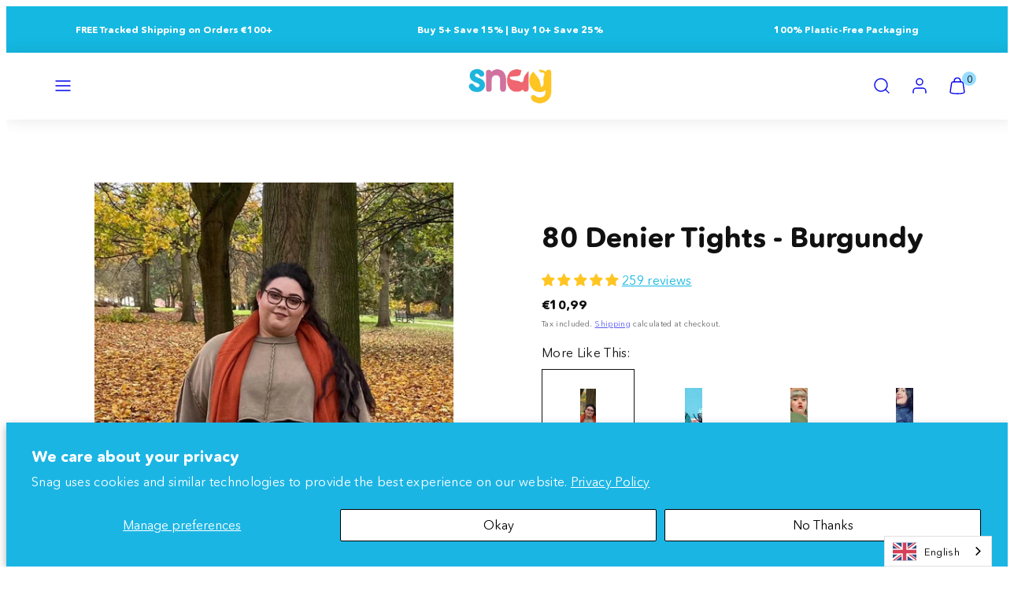

--- FILE ---
content_type: text/html; charset=utf-8
request_url: https://snagtights.es/products/80-denier-opaque-tights-burgundy
body_size: 71313
content:
<!doctype html>
<html class="no-js template-product" lang="en">
  <head>
    <meta charset="utf-8">
    <meta http-equiv="X-UA-Compatible" content="IE=edge">
    <meta name="viewport" content="width=device-width,initial-scale=1">
    <title>80 Denier Tights - Burgundy - Snag &ndash; Snag EU</title>
    <link rel="preconnect" href="https://cdn.shopify.com" crossorigin>
    <link rel="preconnect" href="https://fonts.shopifycdn.com" crossorigin>
    
    <style data-shopify>
  @font-face {
  font-family: Nunito;
  font-weight: 300;
  font-style: normal;
  font-display: swap;
  src: url("//snagtights.es/cdn/fonts/nunito/nunito_n3.c1d7c2242f5519d084eafc479d7cc132bcc8c480.woff2") format("woff2"),
       url("//snagtights.es/cdn/fonts/nunito/nunito_n3.d543cae3671591d99f8b7ed9ea9ca8387fc73b09.woff") format("woff");
}

  @font-face {
  font-family: Nunito;
  font-weight: 700;
  font-style: normal;
  font-display: swap;
  src: url("//snagtights.es/cdn/fonts/nunito/nunito_n7.37cf9b8cf43b3322f7e6e13ad2aad62ab5dc9109.woff2") format("woff2"),
       url("//snagtights.es/cdn/fonts/nunito/nunito_n7.45cfcfadc6630011252d54d5f5a2c7c98f60d5de.woff") format("woff");
}

  @font-face {
  font-family: Nunito;
  font-weight: 300;
  font-style: italic;
  font-display: swap;
  src: url("//snagtights.es/cdn/fonts/nunito/nunito_i3.11db3ddffd5485d801b7a5d8a24c3b0e446751f1.woff2") format("woff2"),
       url("//snagtights.es/cdn/fonts/nunito/nunito_i3.7f37c552f86f3fb4c0aae0353840b033f9f464a0.woff") format("woff");
}

  @font-face {
  font-family: Nunito;
  font-weight: 700;
  font-style: italic;
  font-display: swap;
  src: url("//snagtights.es/cdn/fonts/nunito/nunito_i7.3f8ba2027bc9ceb1b1764ecab15bae73f86c4632.woff2") format("woff2"),
       url("//snagtights.es/cdn/fonts/nunito/nunito_i7.82bfb5f86ec77ada3c9f660da22064c2e46e1469.woff") format("woff");
}

  @font-face {
  font-family: Nunito;
  font-weight: 800;
  font-style: normal;
  font-display: swap;
  src: url("//snagtights.es/cdn/fonts/nunito/nunito_n8.a4faa34563722dcb4bd960ae538c49eb540a565f.woff2") format("woff2"),
       url("//snagtights.es/cdn/fonts/nunito/nunito_n8.7b9b4d7a0ef879eb46735a0aecb391013c7f7aeb.woff") format("woff");
}


  /* Colors - Schemes */
  :root,
    .color-default {
      --color-foreground: #000000;
      --color-background: rgba(0,0,0,0);
      --color-button-foreground: #ffffff;
      --color-button-background: #98dcff;
      --color-outlines: #20b5de;
      --color-borders: #98dcff;
      --color-overlay: #111111;
      --color-overlay-rgb: 17 17 17;

      --color-card-foreground: #111111;
      --color-card-background: #ffffff;
      --gradient-card-background: linear-gradient(127deg, rgba(254, 240, 81, 1), rgba(255, 70, 199, 1) 100%);
      --color-background-alt: rgba(15, 15, 15, 0.0);
      }
  
    .color-alternative-1 {
      --color-foreground: #ffffff;
      --color-background: #fe8aab;
      --color-button-foreground: #111111;
      --color-button-background: #ffffff;
      --color-outlines: #ffffff;
      --color-borders: #cccccc;
      --color-overlay: #111111;
      --color-overlay-rgb: 17 17 17;

      --color-card-foreground: #ffffff;
      --color-card-background: #fe8aab;
      --gradient-card-background: #FFFFFF;
      --color-background-alt: #fe6c95;
      }
  
    .color-alternative-2 {
      --color-foreground: #ffffff;
      --color-background: #ffffff;
      --color-button-foreground: #000000;
      --color-button-background: #ffc525;
      --color-outlines: #db00a1;
      --color-borders: #cccccc;
      --color-overlay: #111111;
      --color-overlay-rgb: 17 17 17;

      --color-card-foreground: #111111;
      --color-card-background: #20b5de;
      --gradient-card-background: linear-gradient(178deg, rgba(255, 255, 255, 1), rgba(255, 70, 199, 1) 100%);
      --color-background-alt: #f0f0f0;
      }
  
    .color-overlay-scheme {
      --color-foreground: #111111;
      --color-background: #ffffff;
      --color-button-foreground: #ffffff;
      --color-button-background: #db00a1;
      --color-outlines: #db00a1;
      --color-borders: #cccccc;
      --color-overlay: #111111;
      --color-overlay-rgb: 17 17 17;

      --color-card-foreground: #111111;
      --color-card-background: #f5f5f5;
      --gradient-card-background: #FFFFFF;
      --color-background-alt: #f0f0f0;
      }
  
    .color-scheme-2e3d9d76-460f-4a9e-b45e-173e8858f041 {
      --color-foreground: #ffffff;
      --color-background: #1bb4e4;
      --color-button-foreground: #000000;
      --color-button-background: #cf71a1;
      --color-outlines: #cf71a1;
      --color-borders: #98dcff;
      --color-overlay: #ffffff;
      --color-overlay-rgb: 255 255 255;

      --color-card-foreground: #111111;
      --color-card-background: #a6f9f6;
      --gradient-card-background: linear-gradient(127deg, rgba(254, 240, 81, 1), rgba(255, 70, 199, 1) 100%);
      --color-background-alt: #36bde7;
      }
  
    .color-scheme-b63eabc8-1b75-4460-9a12-c477668fe7c1 {
      --color-foreground: #111111;
      --color-background: rgba(0,0,0,0);
      --color-button-foreground: #ffffff;
      --color-button-background: #ffc525;
      --color-outlines: #ffc525;
      --color-borders: #98dcff;
      --color-overlay: #ffffff;
      --color-overlay-rgb: 255 255 255;

      --color-card-foreground: #ffffff;
      --color-card-background: #fe8aab;
      --gradient-card-background: linear-gradient(127deg, rgba(254, 240, 81, 1), rgba(255, 70, 199, 1) 100%);
      --color-background-alt: rgba(15, 15, 15, 0.0);
      }
  
    .color-scheme-4f248ccb-0a80-41b4-b307-8a72963162a7 {
      --color-foreground: #ffffff;
      --color-background: #ffffff;
      --color-button-foreground: #ffffff;
      --color-button-background: #1bb4e4;
      --color-outlines: #cf71a1;
      --color-borders: #98dcff;
      --color-overlay: #111111;
      --color-overlay-rgb: 17 17 17;

      --color-card-foreground: #000000;
      --color-card-background: #98dcff;
      --gradient-card-background: linear-gradient(127deg, rgba(254, 240, 81, 1), rgba(255, 70, 199, 1) 100%);
      --color-background-alt: #f0f0f0;
      }
  
    .color-scheme-7030e94b-07be-4227-aa0c-36235fa70257 {
      --color-foreground: #111111;
      --color-background: #ffffff;
      --color-button-foreground: #ffffff;
      --color-button-background: #1fb5de;
      --color-outlines: #1fb5de;
      --color-borders: #1fb5de;
      --color-overlay: #111111;
      --color-overlay-rgb: 17 17 17;

      --color-card-foreground: #111111;
      --color-card-background: #ffffff;
      --gradient-card-background: linear-gradient(127deg, rgba(254, 240, 81, 1), rgba(255, 70, 199, 1) 100%);
      --color-background-alt: #f0f0f0;
      }
  
    .color-scheme-87db5663-40d5-45e0-a00b-f2ae76201f2d {
      --color-foreground: #111111;
      --color-background: #99ffcb;
      --color-button-foreground: #111111;
      --color-button-background: #ffffff;
      --color-outlines: #ffffff;
      --color-borders: #fe8aab;
      --color-overlay: #111111;
      --color-overlay-rgb: 17 17 17;

      --color-card-foreground: #111111;
      --color-card-background: #ffffff;
      --gradient-card-background: linear-gradient(127deg, rgba(254, 240, 81, 1), rgba(255, 70, 199, 1) 100%);
      --color-background-alt: #7affbb;
      }
  
    .color-scheme-44c1901f-58a8-4bb8-bebe-a22d383dc54c {
      --color-foreground: #ffffff;
      --color-background: #14b8e1;
      --color-button-foreground: #ffffff;
      --color-button-background: #20b5de;
      --color-outlines: #ffffff;
      --color-borders: #98dcff;
      --color-overlay: #111111;
      --color-overlay-rgb: 17 17 17;

      --color-card-foreground: #111111;
      --color-card-background: #ffffff;
      --gradient-card-background: linear-gradient(127deg, rgba(254, 240, 81, 1), rgba(255, 70, 199, 1) 100%);
      --color-background-alt: #28c5ec;
      }
  
    .color-scheme-9e1384fa-a5cb-4863-aca5-79b64f053bfb {
      --color-foreground: #ffffff;
      --color-background: #cf71a1;
      --color-button-foreground: #111111;
      --color-button-background: #ffffff;
      --color-outlines: #ffffff;
      --color-borders: #98dcff;
      --color-overlay: #111111;
      --color-overlay-rgb: 17 17 17;

      --color-card-foreground: #111111;
      --color-card-background: #ffffff;
      --gradient-card-background: linear-gradient(127deg, rgba(254, 240, 81, 1), rgba(255, 70, 199, 1) 100%);
      --color-background-alt: #c75a92;
      }
  
    .color-scheme-0eec081a-1a3d-48a8-8fa2-47e3eec1b5f7 {
      --color-foreground: #111111;
      --color-background: #ffffff;
      --color-button-foreground: #ffffff;
      --color-button-background: #98dcff;
      --color-outlines: #ffffff;
      --color-borders: #98dcff;
      --color-overlay: #111111;
      --color-overlay-rgb: 17 17 17;

      --color-card-foreground: #ffffff;
      --color-card-background: #98dcff;
      --gradient-card-background: linear-gradient(127deg, rgba(254, 240, 81, 1), rgba(255, 70, 199, 1) 100%);
      --color-background-alt: #f0f0f0;
      }
  
    .color-scheme-86d45fa3-0002-452a-99b4-477c8296f6b2 {
      --color-foreground: #ffffff;
      --color-background: #111111;
      --color-button-foreground: #ffffff;
      --color-button-background: #cf71a1;
      --color-outlines: #ffffff;
      --color-borders: #cf71a1;
      --color-overlay: #111111;
      --color-overlay-rgb: 17 17 17;

      --color-card-foreground: #111111;
      --color-card-background: #fe8aab;
      --gradient-card-background: linear-gradient(127deg, rgba(254, 240, 81, 1), rgba(255, 70, 199, 1) 100%);
      --color-background-alt: #202020;
      }
  
    .color-scheme-c2ee7541-d12d-4eec-8706-64b181c33803 {
      --color-foreground: #111111;
      --color-background: #ffcb98;
      --color-button-foreground: #111111;
      --color-button-background: #14b8e1;
      --color-outlines: #111111;
      --color-borders: #fe8aab;
      --color-overlay: #111111;
      --color-overlay-rgb: 17 17 17;

      --color-card-foreground: #ffffff;
      --color-card-background: #ffffff;
      --gradient-card-background: linear-gradient(127deg, rgba(254, 240, 81, 1), rgba(255, 70, 199, 1) 100%);
      --color-background-alt: #ffbc79;
      }
  
    .color-scheme-e2703d80-babe-4bba-9e48-8dddd8faa501 {
      --color-foreground: #111111;
      --color-background: #d9faf1;
      --color-button-foreground: #111111;
      --color-button-background: #ffffff;
      --color-outlines: #111111;
      --color-borders: #98dcff;
      --color-overlay: #111111;
      --color-overlay-rgb: 17 17 17;

      --color-card-foreground: #111111;
      --color-card-background: #ffffff;
      --gradient-card-background: linear-gradient(127deg, rgba(254, 240, 81, 1), rgba(255, 70, 199, 1) 100%);
      --color-background-alt: #bef6e7;
      }
  
    .color-scheme-d3e60017-c820-49b2-a0ce-c8447b0235b1 {
      --color-foreground: #111111;
      --color-background: #98dcff;
      --color-button-foreground: #ffffff;
      --color-button-background: #fe8aab;
      --color-outlines: #ffffff;
      --color-borders: #fe8aab;
      --color-overlay: #111111;
      --color-overlay-rgb: 17 17 17;

      --color-card-foreground: #111111;
      --color-card-background: #ffffff;
      --gradient-card-background: linear-gradient(127deg, rgba(254, 240, 81, 1), rgba(255, 70, 199, 1) 100%);
      --color-background-alt: #79d2ff;
      }
  
    .color-scheme-9779283f-a38a-4ed2-bf01-3c22d21b8609 {
      --color-foreground: #ffffff;
      --color-background: rgba(0,0,0,0);
      --color-button-foreground: #ffffff;
      --color-button-background: #ffffff;
      --color-outlines: #ffffff;
      --color-borders: #98dcff;
      --color-overlay: #111111;
      --color-overlay-rgb: 17 17 17;

      --color-card-foreground: #111111;
      --color-card-background: #ffffff;
      --gradient-card-background: linear-gradient(127deg, rgba(254, 240, 81, 1), rgba(255, 70, 199, 1) 100%);
      --color-background-alt: rgba(15, 15, 15, 0.0);
      }
  
    .color-scheme-0f6ce42b-c20e-43e1-a7ab-d6ffd2db4c71 {
      --color-foreground: #ffffff;
      --color-background: #f16473;
      --color-button-foreground: #ffffff;
      --color-button-background: #ffffff;
      --color-outlines: #ffffff;
      --color-borders: #ffffff;
      --color-overlay: #111111;
      --color-overlay-rgb: 17 17 17;

      --color-card-foreground: #111111;
      --color-card-background: #ffffff;
      --gradient-card-background: linear-gradient(127deg, rgba(254, 240, 81, 1), rgba(255, 70, 199, 1) 100%);
      --color-background-alt: #ee485a;
      }
  
    .color-scheme-ec0c77d2-413b-4b3f-b78b-fbcba43139ba {
      --color-foreground: #111111;
      --color-background: rgba(0,0,0,0);
      --color-button-foreground: #ffffff;
      --color-button-background: #98dcff;
      --color-outlines: #ffffff;
      --color-borders: #98dcff;
      --color-overlay: #98dcff;
      --color-overlay-rgb: 152 220 255;

      --color-card-foreground: #111111;
      --color-card-background: #ffffff;
      --gradient-card-background: linear-gradient(127deg, rgba(254, 240, 81, 1), rgba(255, 70, 199, 1) 100%);
      --color-background-alt: rgba(15, 15, 15, 0.0);
      }
  
    .color-scheme-62d2472d-1235-4ba8-bd5f-1f0f918f307c {
      --color-foreground: #111111;
      --color-background: #00dbdb;
      --color-button-foreground: #111111;
      --color-button-background: #ffffff;
      --color-outlines: #ffffff;
      --color-borders: #00dbdb;
      --color-overlay: #111111;
      --color-overlay-rgb: 17 17 17;

      --color-card-foreground: #111111;
      --color-card-background: #ffffff;
      --gradient-card-background: linear-gradient(127deg, rgba(254, 240, 81, 1), rgba(255, 70, 199, 1) 100%);
      --color-background-alt: #00fafa;
      }
  
    .color-scheme-ac313901-540d-43f9-a176-45976c9d889e {
      --color-foreground: #000000;
      --color-background: #fcd4e0;
      --color-button-foreground: #f16473;
      --color-button-background: #ffffff;
      --color-outlines: #f16473;
      --color-borders: #ffffff;
      --color-overlay: #fe8aab;
      --color-overlay-rgb: 254 138 171;

      --color-card-foreground: #ffffff;
      --color-card-background: #fe8aab;
      --gradient-card-background: linear-gradient(127deg, rgba(254, 240, 81, 1), rgba(255, 70, 199, 1) 100%);
      --color-background-alt: #fab7cb;
      }
  

  body, .color-default, .color-alternative-1, .color-alternative-2, .color-overlay-scheme, .color-scheme-2e3d9d76-460f-4a9e-b45e-173e8858f041, .color-scheme-b63eabc8-1b75-4460-9a12-c477668fe7c1, .color-scheme-4f248ccb-0a80-41b4-b307-8a72963162a7, .color-scheme-7030e94b-07be-4227-aa0c-36235fa70257, .color-scheme-87db5663-40d5-45e0-a00b-f2ae76201f2d, .color-scheme-44c1901f-58a8-4bb8-bebe-a22d383dc54c, .color-scheme-9e1384fa-a5cb-4863-aca5-79b64f053bfb, .color-scheme-0eec081a-1a3d-48a8-8fa2-47e3eec1b5f7, .color-scheme-86d45fa3-0002-452a-99b4-477c8296f6b2, .color-scheme-c2ee7541-d12d-4eec-8706-64b181c33803, .color-scheme-e2703d80-babe-4bba-9e48-8dddd8faa501, .color-scheme-d3e60017-c820-49b2-a0ce-c8447b0235b1, .color-scheme-9779283f-a38a-4ed2-bf01-3c22d21b8609, .color-scheme-0f6ce42b-c20e-43e1-a7ab-d6ffd2db4c71, .color-scheme-ec0c77d2-413b-4b3f-b78b-fbcba43139ba, .color-scheme-62d2472d-1235-4ba8-bd5f-1f0f918f307c, .color-scheme-ac313901-540d-43f9-a176-45976c9d889e {
    color: var(--color-foreground);
    background-color: var(--color-background);
  }

  :root {
    --ideal-width: 1600px;
    --container-inner-width: min(100vw - var(--container-margin)*2  , var(--ideal-width));

     /* Colors - Status indicator */
    --success: #31862D;
    --success-foreground: #FFFFFF;
    --error: #DD4242;
    --error-foreground: #FFFFFF;

    /* Colors - Special colors */--cart-dot-foreground: #000;--cart-dot-background: #98dcff;
    --placeholder-bg: rgba(233, 233, 233);
    --review-stars: #FFCC00;


    /* Typography - Base/Body */
    --font-body-family: Nunito, sans-serif;
    --font-body-style: normal;
    --font-body-weight: 300;
    --font-body-line-height: 1.6;
    --font-body-letter-spacing: 0.02em;
    --font-body-text-transform: none;

    /* Typography - Heading/Titles */
    --font-heading-family: Nunito, sans-serif;
    --font-heading-style: normal;
    --font-heading-weight: 800;
    --font-heading-line-height: 1.2;
    --font-heading-letter-spacing: 0.0em;
    --font-heading-text-transform: none;

    /* Typography - Subheading/Subtitle */--font-subheader-family: var(--font-body-family);
    --font-subheader-style: var(--font-body-style);
    --font-subheader-weight: var(--font-body-weight);--font-subheader-text-transform: uppercase;
    --font-subheader-letter-spacing: 0.2em;

    /* Typography - Buttons */--font-button-family: var(--font-heading-family);
    --font-button-style: var(--font-heading-style);
    --font-button-weight: var(--font-heading-weight);--font-button-text-transform: none;
    --font-button-size: 18px;
    --font-button-letter-spacing: 0.1em;

    /* Typography - Site header */--font-site-header-family: var(--font-heading-family);
    --font-site-header-style: var(--font-heading-style);
    --font-site-header-weight: var(--font-heading-weight);--font-site-header-text-transform: uppercase;
    --font-site-header-size: 13px;
    --font-site-header-letter-spacing: 0.2em;

    /* Typography - Navigation */--font-navigation-family: var(--font-body-family);
    --font-navigation-style: var(--font-body-style);
    --font-navigation-weight: var(--font-body-weight);--font-navigation-text-transform: none;

    --font-navigation-size: 16px;
    --font-navigation-line-height: 1.6;
    --font-navigation-letter-spacing: 0.02em;

    /* Badges */--font-badge-family: var(--font-heading-family);
    --font-badge-style: var(--font-heading-style);
    --font-badge-weight: var(--font-heading-weight);--font-badge-text-transform: uppercase;

    --font-badge-size: 11px;
    --font-badge-letter-spacing: 0.1em;
    --badge-border-radius: 200px;

    --badge-color-foreground--sale: #ffffff;
    --badge-color-background--sale: #f16473;

    --badge-color-foreground--preorder: #ffffff;
    --badge-color-background--preorder: #111111;

    --badge-color-foreground--new: #ffffff;
    --badge-color-background--new: #1bb4e4;

    --badge-color-foreground--soldout: #ffffff;
    --badge-color-background--soldout: #777777;

    --badge-color-foreground--custom-new-cup-size: #ffffff;
    --badge-color-background--custom-new-cup-size: #1eb6de;--badge-color-foreground--custom-new-colours: #ffffff;
    --badge-color-background--custom-new-colours: #1eb6de;--badge-color-foreground--custom-eco: ;
    --badge-color-background--custom-eco: #99ffcb;


    /* Drawers */
    --drawers-overlay-alpha: 0.3;
    --drawers-overlay-blur: 4px;

    /* Modals */
    --modals-overlay-alpha: 0.3;
    --modals-overlay-blur: 4px;

    /* Cards */
    --card-border-radius: 0px;
    --card-body-padding: 24px;
    --card-media-padding: 24px;

    /* Aesthetics */
    --button-border-radius: 200px;
    --button-padding: 0.6em 2.6em;
    --button-round-padding: 0.6em;
    --modal-border-radius: 20px;
    --icon-stroke: 1.4;
    --icon-stroke-px: 1.4px;--br-img: 0;/* Forms and inputs */
    --input-background: #FFFFFF;
    --input-foreground: #111111;
    --input-border-width: 0px;
    --input-border-color: #DDDDDD;
    --input-border-radius: 6px;
    --input-box-shadow: inset 2px 2px 8px rgba(0,0,0,.25);
    --input-letter-spacing: 0;

    /* Other */--css-icon-close: url("data:image/svg+xml,%3Csvg version='1.1' xmlns='http://www.w3.org/2000/svg' x='0px' y='0px' width='44px' height='44px' viewBox='0 0 44 44' %3E%3Cstyle type='text/css'%3E .line%7Bfill:none;stroke:%23111111;stroke-linecap:round;stroke-width:1.4;stroke-linejoin:round;%7D%0A%3C/style%3E%3Ccircle cx='22' cy='22' r='18' fill='%23ffffff' /%3E%3Cline class='line' x1='27' y1='17' x2='17' y2='27'/%3E%3Cline class='line' x1='17' y1='17' x2='27' y2='27'/%3E%3C/svg%3E");
    --css-icon-full-screen: url("data:image/svg+xml,%3Csvg version='1.1' xmlns='http://www.w3.org/2000/svg' x='0px' y='0px' width='44px' height='44px' viewBox='0 0 44 44' %3E%3Cstyle type='text/css'%3E .line%7Bfill:none;stroke:%23111111;stroke-linecap:round;stroke-width:1.4;stroke-linejoin:round;%7D%0A%3C/style%3E%3Ccircle cx='22' cy='22' r='18' fill='%23ffffff' /%3E%3Cpolyline class='line' points='15 20 15 15 20 15'/%3E %3Cpolyline class='line' points='24 15 29 15 29 20'/%3E %3Cpolyline class='line' points='29 24 29 29 24 29'/%3E %3Cpolyline class='line' points='20 29 15 29 15 24'/%3E %3Cline class='line' x1='15' y1='15' x2='19' y2='19'/%3E %3Cline class='line' x1='29' y1='15' x2='25' y2='19'/%3E %3Cline class='line' x1='29' y1='29' x2='25' y2='25'/%3E %3Cline class='line' x1='15' y1='29' x2='19' y2='25'/%3E%3C/svg%3E");
    --css-icon-zoom-in: url("data:image/svg+xml,%3Csvg version='1.1' xmlns='http://www.w3.org/2000/svg' x='0px' y='0px' width='44px' height='44px' viewBox='0 0 44 44' %3E%3Cstyle type='text/css'%3E .line%7Bfill:none;stroke:%23111111;stroke-linecap:round;stroke-width:1.4;stroke-linejoin:round;%7D%0A%3C/style%3E%3Ccircle cx='22' cy='22' r='18' fill='%23ffffff' /%3E%3Ccircle class='line' cx='21' cy='21' r='6'/%3E%3Cline class='line' x1='21' y1='19' x2='21' y2='23'/%3E%3Cline class='line' x1='19' y1='21' x2='23' y2='21'/%3E%3Cline class='line' x1='29.6' y1='29.6' x2='25.2' y2='25.2'/%3E%3C/svg%3E");
    --sticky-header-margin-top: 0;
  }

  html {font-size: 54.6875%;

    --gutter: 16px;
    --container-margin: 14px;
    --grid-gap: 16px;--max-col-width: 118px
  }

  @media only screen and (min-width: 768px) {
    html {font-size: 55.55555555555555%;
      --gutter: 16px;
      --container-margin: 48px;
    }
  }/* ---------- */
  /* TYPOGRAPHY */
  body     { --font-size: 1.6rem }
  h1,.h1   { --font-size: 3.2rem }
  h2,.h2   { --font-size: 2.6rem }
  h3,.h3   { --font-size: 2.2rem }
  h4,.h4   { --font-size: 2.0rem }
  h5,.h5   { --font-size: 1.8rem }
  h6,.h6   { --font-size: 1.6rem }
  .caption { --font-size: 1.2rem }

  body, .font-body {
    font-size: var(--font-size);
    font-family: var(--font-body-family);
    font-style: var(--font-body-style);
    font-weight: var(--font-body-weight);
    line-height: var(--font-body-line-height);
    letter-spacing: var(--font-body-letter-spacing);
  }

  h1,h2,h3,h4,h5,h6,
  .h1,.h2,.h3,.h4,.h5,.h6 {
    font-size: var(--font-size);
    font-family: var(--font-heading-family);
    font-style: var(--font-heading-style);
    font-weight: var(--font-heading-weight);
    line-height: var(--font-heading-line-height);
    letter-spacing: var(--font-heading-letter-spacing);
    text-transform: var(--font-heading-text-transform);
    word-break: break-word;
  }

  @media only screen and (min-width: 768px) {
    body     { --font-size: 1.8rem }
    h1,.h1   { --font-size: 4.0rem }
    h2,.h2   { --font-size: 3.2rem }
    h3,.h3   { --font-size: 2.6rem }
    h4,.h4   { --font-size: 2.2rem }
    h5,.h5   { --font-size: 2.0rem }
    h6,.h6   { --font-size: 1.8rem }
    .caption { --font-size: 1.4rem }
  }

  /* Size modifiers */
  .size--nano, .rte.size--nano *              { font-size: calc(var(--font-size)*0.65) }
  .size--tiny, .rte.size--tiny *              { font-size: calc(var(--font-size)*0.75) }
  .size--small, .rte.size--small *            { font-size: calc(var(--font-size)*0.85) }
  .size--default, .rte.size--default *        { font-size: var(--font-size) }
  .size--large, .rte.size--large *            { font-size: calc(var(--font-size)*1.25) }
  .size--huge, .rte.size--huge *              { font-size: calc(var(--font-size)*1.50) }
  .size--gigantic, .rte.size--gigantic *      { font-size: calc(var(--font-size)*2.00) }
  .size--outrageous, .rte.size--outrageous *  { font-size: calc(var(--font-size)*3.00) }

  .btn.size--nano       { font-size: calc(var(--font-button-size)*0.65) !important }
  .btn.size--tiny       { font-size: calc(var(--font-button-size)*0.75) !important }
  .btn.size--small      { font-size: calc(var(--font-button-size)*0.85) !important }
  .btn.size--default    { font-size: var(--font-button-size) !important }
  .btn.size--large      { font-size: calc(var(--font-button-size)*1.25) !important }
  .btn.size--huge       { font-size: calc(var(--font-button-size)*1.50) !important }
  .btn.size--gigantic   { font-size: calc(var(--font-button-size)*2.00) !important }
  .btn.size--outrageous { font-size: calc(var(--font-button-size)*3.00) !important }

  @media only screen and (min-width: 768px) {
    .sm-size--nano, .rte.sm-size--nano *              { font-size: calc(var(--font-size)*0.65) }
    .sm-size--tiny, .rte.sm-size--tiny *              { font-size: calc(var(--font-size)*0.75) }
    .sm-size--small, .rte.sm-size--small *            { font-size: calc(var(--font-size)*0.85) }
    .sm-size--default, .rte.sm-size--default *        { font-size: var(--font-size) }
    .sm-size--large, .rte.sm-size--large *            { font-size: calc(var(--font-size)*1.25) }
    .sm-size--huge, .rte.sm-size--huge *              { font-size: calc(var(--font-size)*1.50) }
    .sm-size--gigantic, .rte.sm-size--gigantic *      { font-size: calc(var(--font-size)*2.00) }
    .sm-size--outrageous, .rte.sm-size--outrageous *  { font-size: calc(var(--font-size)*3.00) }

    .btn.sm-size--nano       { font-size: calc(var(--font-button-size)*0.65) !important }
    .btn.sm-size--tiny       { font-size: calc(var(--font-button-size)*0.75) !important }
    .btn.sm-size--small      { font-size: calc(var(--font-button-size)*0.85) !important }
    .btn.sm-size--default    { font-size: var(--font-button-size) !important }
    .btn.sm-size--large      { font-size: calc(var(--font-button-size)*1.25) !important }
    .btn.sm-size--huge       { font-size: calc(var(--font-button-size)*1.50) !important }
    .btn.sm-size--gigantic   { font-size: calc(var(--font-button-size)*2.00) !important }
    .btn.sm-size--outrageous { font-size: calc(var(--font-button-size)*3.00) !important }
  }

  /* Style modifiers */
  .style--subdued   { opacity: 0.65 }
  em, .style--italic { font-family: serif }

  .subheading {
    font-family: var(--font-subheader-family);
    font-weight: var(--font-subheader-weight);
    font-style: var(--font-subheader-style);
    letter-spacing: var(--font-subheader-letter-spacing);
    text-transform: var(--font-subheader-text-transform);
  }@media only screen and (min-width: 768px) {
    .gridy-arrows {
      opacity: 0 !important;
      transform: scale(0.95) !important;
      transition: all 0.3s ease-in-out !important;
    }
    .gridy-slider:hover .gridy-arrows {
      opacity: 1 !important;
      transform: scale(1.0) !important;
    }
  }/* Badge style classes */
  .badge.sale, .style--badge-sale {
    color: var(--badge-color-foreground--sale);
    background-color: var(--badge-color-background--sale);
  }
  .badge.preorder, .style--badge-preorder {
    color: var(--badge-color-foreground--preorder);
    background: var(--badge-color-background--preorder);
  }
  .badge.new, .style--badge-new {
    color: var(--badge-color-foreground--new);
    background: var(--badge-color-background--new);
  }
  .badge.soldout, .style--badge-soldout {
    color: var(--badge-color-foreground--soldout);
    background: var(--badge-color-background--soldout);
  }

  .badge.custom-new-cup-size, .style--badge-custom-new-cup-size {
      color: var(--badge-color-foreground--custom-new-cup-size);
      background: var(--badge-color-background--custom-new-cup-size);
    }.badge.custom-new-colours, .style--badge-custom-new-colours {
      color: var(--badge-color-foreground--custom-new-colours);
      background: var(--badge-color-background--custom-new-colours);
    }.badge.custom-eco, .style--badge-custom-eco {
      color: var(--badge-color-foreground--custom-eco);
      background: var(--badge-color-background--custom-eco);
    }

</style>

    <link href="//snagtights.es/cdn/shop/t/215/assets/accessibility.css?v=164911141103307843611762202825" rel="stylesheet" type="text/css" media="all" />
    <link href="//snagtights.es/cdn/shop/t/215/assets/reset.css?v=91232583229524551491762202825" rel="stylesheet" type="text/css" media="all" />
    <link href="//snagtights.es/cdn/shop/t/215/assets/critical.css?v=15453140675091997151762202825" rel="stylesheet" type="text/css" media="all" />
    <link href="//snagtights.es/cdn/shop/t/215/assets/template-product.css?v=5524211038830939601762202825" rel="stylesheet" type="text/css" media="all" />
    <link href="//snagtights.es/cdn/shop/t/215/assets/component-grid.css?v=142178509871249688311762202825" rel="stylesheet" type="text/css" media="all" />
    <link href="//snagtights.es/cdn/shop/t/215/assets/component-card.css?v=7565071163685656811762202825" rel="stylesheet" type="text/css" media="all" />
    <link href="//snagtights.es/cdn/shop/t/215/assets/component-gridy-slider.css?v=97682271239653761771762202825" rel="stylesheet" type="text/css" media="all" />
    
    
    <link rel="preload" as="font" fetchpriority="high" href="//snagtights.es/cdn/fonts/nunito/nunito_n3.c1d7c2242f5519d084eafc479d7cc132bcc8c480.woff2" type="font/woff2" crossorigin>
    <link rel="preload" as="font" fetchpriority="high" href="//snagtights.es/cdn/fonts/nunito/nunito_n8.a4faa34563722dcb4bd960ae538c49eb540a565f.woff2" type="font/woff2" crossorigin>
    <link rel="preload" as="style" fetchpriority="low" href="//snagtights.es/cdn/shop/t/215/assets/component-product-form.css?v=18020828517304272771762202825" onload="this.rel='stylesheet'">
    <link rel="preload" as="image" href="//snagtights.es/cdn/shop/files/tights-80-denier-tights-burgundy-2_6a0bf8d7-decd-479a-a1c2-839e8a8c92a3.jpg?v=1758213006&width=800" media="(min-width: 768px)">
    
    <link rel="stylesheet" href="//snagtights.es/cdn/shop/t/215/assets/component-cart.css?v=57385630583070411071762202825" media="print" onload="this.media='all'">
    
    
    <noscript>
    <link href="//snagtights.es/cdn/shop/t/215/assets/component-product-form.css?v=18020828517304272771762202825" rel="stylesheet" type="text/css" media="all" />
    <link href="//snagtights.es/cdn/shop/t/215/assets/component-cart.css?v=57385630583070411071762202825" rel="stylesheet" type="text/css" media="all" />
    </noscript>

    
    <script type="text/javascript" src="//snagtights.es/cdn/shop/t/215/assets/global.js?v=1405239414260691981762202825" defer></script>
    <script type="text/javascript" data-loading="lazy" data-src="//snagtights.es/cdn/shop/t/215/assets/component-predictive-search.js?v=60418309018047240721762202825"></script>
    <script type="text/javascript" src="//snagtights.es/cdn/shop/t/215/assets/component-product-form.js?v=38226545736258345031762202825" defer></script>
    <script type="text/javascript" src="//snagtights.es/cdn/shop/t/215/assets/component-animations.js?v=106395632766080296651762202825" defer></script>

    <script>window.performance && window.performance.mark && window.performance.mark('shopify.content_for_header.start');</script><meta name="google-site-verification" content="bTawUbmwd11k5SCBE4CgtlXvZlHXfqQfnURwQnFl07s">
<meta id="shopify-digital-wallet" name="shopify-digital-wallet" content="/2285469742/digital_wallets/dialog">
<meta name="shopify-checkout-api-token" content="719287ff05659d8f2c615db983db1a73">
<meta id="in-context-paypal-metadata" data-shop-id="2285469742" data-venmo-supported="false" data-environment="production" data-locale="en_US" data-paypal-v4="true" data-currency="EUR">
<link rel="alternate" hreflang="x-default" href="https://snagtights.eu/products/80-denier-opaque-tights-burgundy">
<link rel="alternate" hreflang="en-DE" href="https://snagtights.eu/products/80-denier-opaque-tights-burgundy">
<link rel="alternate" hreflang="es-DE" href="https://snagtights.eu/es/products/80-denier-opaque-tights-burgundy">
<link rel="alternate" hreflang="fr-DE" href="https://snagtights.eu/fr/products/80-denier-opaque-tights-burgundy">
<link rel="alternate" type="application/json+oembed" href="https://snagtights.eu/products/80-denier-opaque-tights-burgundy.oembed">
<script async="async" src="/checkouts/internal/preloads.js?locale=en-DE"></script>
<link rel="preconnect" href="https://shop.app" crossorigin="anonymous">
<script async="async" src="https://shop.app/checkouts/internal/preloads.js?locale=en-DE&shop_id=2285469742" crossorigin="anonymous"></script>
<script id="apple-pay-shop-capabilities" type="application/json">{"shopId":2285469742,"countryCode":"NL","currencyCode":"EUR","merchantCapabilities":["supports3DS"],"merchantId":"gid:\/\/shopify\/Shop\/2285469742","merchantName":"Snag EU","requiredBillingContactFields":["postalAddress","email"],"requiredShippingContactFields":["postalAddress","email"],"shippingType":"shipping","supportedNetworks":["visa","maestro","masterCard","amex"],"total":{"type":"pending","label":"Snag EU","amount":"1.00"},"shopifyPaymentsEnabled":true,"supportsSubscriptions":true}</script>
<script id="shopify-features" type="application/json">{"accessToken":"719287ff05659d8f2c615db983db1a73","betas":["rich-media-storefront-analytics"],"domain":"snagtights.es","predictiveSearch":true,"shopId":2285469742,"locale":"en"}</script>
<script>var Shopify = Shopify || {};
Shopify.shop = "de-snag.myshopify.com";
Shopify.locale = "en";
Shopify.currency = {"active":"EUR","rate":"1.0"};
Shopify.country = "DE";
Shopify.theme = {"name":"EU Autumn + New Sections | 03.11","id":189534011735,"schema_name":"Taiga","schema_version":"6.0.0","theme_store_id":1751,"role":"main"};
Shopify.theme.handle = "null";
Shopify.theme.style = {"id":null,"handle":null};
Shopify.cdnHost = "snagtights.es/cdn";
Shopify.routes = Shopify.routes || {};
Shopify.routes.root = "/";</script>
<script type="module">!function(o){(o.Shopify=o.Shopify||{}).modules=!0}(window);</script>
<script>!function(o){function n(){var o=[];function n(){o.push(Array.prototype.slice.apply(arguments))}return n.q=o,n}var t=o.Shopify=o.Shopify||{};t.loadFeatures=n(),t.autoloadFeatures=n()}(window);</script>
<script>
  window.ShopifyPay = window.ShopifyPay || {};
  window.ShopifyPay.apiHost = "shop.app\/pay";
  window.ShopifyPay.redirectState = null;
</script>
<script id="shop-js-analytics" type="application/json">{"pageType":"product"}</script>
<script defer="defer" async type="module" src="//snagtights.es/cdn/shopifycloud/shop-js/modules/v2/client.init-shop-cart-sync_Bc8-qrdt.en.esm.js"></script>
<script defer="defer" async type="module" src="//snagtights.es/cdn/shopifycloud/shop-js/modules/v2/chunk.common_CmNk3qlo.esm.js"></script>
<script type="module">
  await import("//snagtights.es/cdn/shopifycloud/shop-js/modules/v2/client.init-shop-cart-sync_Bc8-qrdt.en.esm.js");
await import("//snagtights.es/cdn/shopifycloud/shop-js/modules/v2/chunk.common_CmNk3qlo.esm.js");

  window.Shopify.SignInWithShop?.initShopCartSync?.({"fedCMEnabled":true,"windoidEnabled":true});

</script>
<script>
  window.Shopify = window.Shopify || {};
  if (!window.Shopify.featureAssets) window.Shopify.featureAssets = {};
  window.Shopify.featureAssets['shop-js'] = {"shop-cart-sync":["modules/v2/client.shop-cart-sync_DOpY4EW0.en.esm.js","modules/v2/chunk.common_CmNk3qlo.esm.js"],"init-fed-cm":["modules/v2/client.init-fed-cm_D2vsy40D.en.esm.js","modules/v2/chunk.common_CmNk3qlo.esm.js"],"shop-button":["modules/v2/client.shop-button_CI-s0xGZ.en.esm.js","modules/v2/chunk.common_CmNk3qlo.esm.js"],"shop-toast-manager":["modules/v2/client.shop-toast-manager_Cx0C6may.en.esm.js","modules/v2/chunk.common_CmNk3qlo.esm.js"],"init-windoid":["modules/v2/client.init-windoid_CXNAd0Cm.en.esm.js","modules/v2/chunk.common_CmNk3qlo.esm.js"],"init-shop-email-lookup-coordinator":["modules/v2/client.init-shop-email-lookup-coordinator_B9mmbKi4.en.esm.js","modules/v2/chunk.common_CmNk3qlo.esm.js"],"shop-cash-offers":["modules/v2/client.shop-cash-offers_CL9Nay2h.en.esm.js","modules/v2/chunk.common_CmNk3qlo.esm.js","modules/v2/chunk.modal_CvhjeixQ.esm.js"],"avatar":["modules/v2/client.avatar_BTnouDA3.en.esm.js"],"init-shop-cart-sync":["modules/v2/client.init-shop-cart-sync_Bc8-qrdt.en.esm.js","modules/v2/chunk.common_CmNk3qlo.esm.js"],"init-customer-accounts-sign-up":["modules/v2/client.init-customer-accounts-sign-up_C7zhr03q.en.esm.js","modules/v2/client.shop-login-button_BbMx65lK.en.esm.js","modules/v2/chunk.common_CmNk3qlo.esm.js","modules/v2/chunk.modal_CvhjeixQ.esm.js"],"pay-button":["modules/v2/client.pay-button_Bhm3077V.en.esm.js","modules/v2/chunk.common_CmNk3qlo.esm.js"],"init-shop-for-new-customer-accounts":["modules/v2/client.init-shop-for-new-customer-accounts_rLbLSDTe.en.esm.js","modules/v2/client.shop-login-button_BbMx65lK.en.esm.js","modules/v2/chunk.common_CmNk3qlo.esm.js","modules/v2/chunk.modal_CvhjeixQ.esm.js"],"init-customer-accounts":["modules/v2/client.init-customer-accounts_DkVf8Jdu.en.esm.js","modules/v2/client.shop-login-button_BbMx65lK.en.esm.js","modules/v2/chunk.common_CmNk3qlo.esm.js","modules/v2/chunk.modal_CvhjeixQ.esm.js"],"shop-login-button":["modules/v2/client.shop-login-button_BbMx65lK.en.esm.js","modules/v2/chunk.common_CmNk3qlo.esm.js","modules/v2/chunk.modal_CvhjeixQ.esm.js"],"shop-follow-button":["modules/v2/client.shop-follow-button_B-omSWeu.en.esm.js","modules/v2/chunk.common_CmNk3qlo.esm.js","modules/v2/chunk.modal_CvhjeixQ.esm.js"],"lead-capture":["modules/v2/client.lead-capture_DZQFWrYz.en.esm.js","modules/v2/chunk.common_CmNk3qlo.esm.js","modules/v2/chunk.modal_CvhjeixQ.esm.js"],"checkout-modal":["modules/v2/client.checkout-modal_Fp9GouFF.en.esm.js","modules/v2/chunk.common_CmNk3qlo.esm.js","modules/v2/chunk.modal_CvhjeixQ.esm.js"],"shop-login":["modules/v2/client.shop-login_B9KWmZaW.en.esm.js","modules/v2/chunk.common_CmNk3qlo.esm.js","modules/v2/chunk.modal_CvhjeixQ.esm.js"],"payment-terms":["modules/v2/client.payment-terms_Bl_bs7GP.en.esm.js","modules/v2/chunk.common_CmNk3qlo.esm.js","modules/v2/chunk.modal_CvhjeixQ.esm.js"]};
</script>
<script>(function() {
  var isLoaded = false;
  function asyncLoad() {
    if (isLoaded) return;
    isLoaded = true;
    var urls = ["https:\/\/seo.apps.avada.io\/scripttag\/avada-seo-installed.js?shop=de-snag.myshopify.com","https:\/\/cdn1.avada.io\/flying-pages\/module.js?shop=de-snag.myshopify.com","\/\/cdn.shopify.com\/proxy\/370d64c37f9613ef403916252992ca8f1a8c93a540a0bd14e94dc5e53d8bc4e8\/widget.cdn.sprii.io\/sprii-checkout-shopify.js?ver=1753104716169\u0026shop=de-snag.myshopify.com\u0026sp-cache-control=cHVibGljLCBtYXgtYWdlPTkwMA","https:\/\/cdn.weglot.com\/weglot_script_tag.js?shop=de-snag.myshopify.com","https:\/\/searchanise-ef84.kxcdn.com\/widgets\/shopify\/init.js?a=2t1a0h5X5M\u0026shop=de-snag.myshopify.com","https:\/\/s3.eu-west-1.amazonaws.com\/production-klarna-il-shopify-osm\/0b7fe7c4a98ef8166eeafee767bc667686567a25\/de-snag.myshopify.com-1762373814361.js?shop=de-snag.myshopify.com"];
    for (var i = 0; i < urls.length; i++) {
      var s = document.createElement('script');
      s.type = 'text/javascript';
      s.async = true;
      s.src = urls[i];
      var x = document.getElementsByTagName('script')[0];
      x.parentNode.insertBefore(s, x);
    }
  };
  if(window.attachEvent) {
    window.attachEvent('onload', asyncLoad);
  } else {
    window.addEventListener('load', asyncLoad, false);
  }
})();</script>
<script id="__st">var __st={"a":2285469742,"offset":3600,"reqid":"f55b8354-37c7-492e-96a7-1098b503136c-1762463523","pageurl":"snagtights.es\/products\/80-denier-opaque-tights-burgundy","u":"5bc1b6c41362","p":"product","rtyp":"product","rid":1707020484654};</script>
<script>window.ShopifyPaypalV4VisibilityTracking = true;</script>
<script id="captcha-bootstrap">!function(){'use strict';const t='contact',e='account',n='new_comment',o=[[t,t],['blogs',n],['comments',n],[t,'customer']],c=[[e,'customer_login'],[e,'guest_login'],[e,'recover_customer_password'],[e,'create_customer']],r=t=>t.map((([t,e])=>`form[action*='/${t}']:not([data-nocaptcha='true']) input[name='form_type'][value='${e}']`)).join(','),a=t=>()=>t?[...document.querySelectorAll(t)].map((t=>t.form)):[];function s(){const t=[...o],e=r(t);return a(e)}const i='password',u='form_key',d=['recaptcha-v3-token','g-recaptcha-response','h-captcha-response',i],f=()=>{try{return window.sessionStorage}catch{return}},m='__shopify_v',_=t=>t.elements[u];function p(t,e,n=!1){try{const o=window.sessionStorage,c=JSON.parse(o.getItem(e)),{data:r}=function(t){const{data:e,action:n}=t;return t[m]||n?{data:e,action:n}:{data:t,action:n}}(c);for(const[e,n]of Object.entries(r))t.elements[e]&&(t.elements[e].value=n);n&&o.removeItem(e)}catch(o){console.error('form repopulation failed',{error:o})}}const l='form_type',E='cptcha';function T(t){t.dataset[E]=!0}const w=window,h=w.document,L='Shopify',v='ce_forms',y='captcha';let A=!1;((t,e)=>{const n=(g='f06e6c50-85a8-45c8-87d0-21a2b65856fe',I='https://cdn.shopify.com/shopifycloud/storefront-forms-hcaptcha/ce_storefront_forms_captcha_hcaptcha.v1.5.2.iife.js',D={infoText:'Protected by hCaptcha',privacyText:'Privacy',termsText:'Terms'},(t,e,n)=>{const o=w[L][v],c=o.bindForm;if(c)return c(t,g,e,D).then(n);var r;o.q.push([[t,g,e,D],n]),r=I,A||(h.body.append(Object.assign(h.createElement('script'),{id:'captcha-provider',async:!0,src:r})),A=!0)});var g,I,D;w[L]=w[L]||{},w[L][v]=w[L][v]||{},w[L][v].q=[],w[L][y]=w[L][y]||{},w[L][y].protect=function(t,e){n(t,void 0,e),T(t)},Object.freeze(w[L][y]),function(t,e,n,w,h,L){const[v,y,A,g]=function(t,e,n){const i=e?o:[],u=t?c:[],d=[...i,...u],f=r(d),m=r(i),_=r(d.filter((([t,e])=>n.includes(e))));return[a(f),a(m),a(_),s()]}(w,h,L),I=t=>{const e=t.target;return e instanceof HTMLFormElement?e:e&&e.form},D=t=>v().includes(t);t.addEventListener('submit',(t=>{const e=I(t);if(!e)return;const n=D(e)&&!e.dataset.hcaptchaBound&&!e.dataset.recaptchaBound,o=_(e),c=g().includes(e)&&(!o||!o.value);(n||c)&&t.preventDefault(),c&&!n&&(function(t){try{if(!f())return;!function(t){const e=f();if(!e)return;const n=_(t);if(!n)return;const o=n.value;o&&e.removeItem(o)}(t);const e=Array.from(Array(32),(()=>Math.random().toString(36)[2])).join('');!function(t,e){_(t)||t.append(Object.assign(document.createElement('input'),{type:'hidden',name:u})),t.elements[u].value=e}(t,e),function(t,e){const n=f();if(!n)return;const o=[...t.querySelectorAll(`input[type='${i}']`)].map((({name:t})=>t)),c=[...d,...o],r={};for(const[a,s]of new FormData(t).entries())c.includes(a)||(r[a]=s);n.setItem(e,JSON.stringify({[m]:1,action:t.action,data:r}))}(t,e)}catch(e){console.error('failed to persist form',e)}}(e),e.submit())}));const S=(t,e)=>{t&&!t.dataset[E]&&(n(t,e.some((e=>e===t))),T(t))};for(const o of['focusin','change'])t.addEventListener(o,(t=>{const e=I(t);D(e)&&S(e,y())}));const B=e.get('form_key'),M=e.get(l),P=B&&M;t.addEventListener('DOMContentLoaded',(()=>{const t=y();if(P)for(const e of t)e.elements[l].value===M&&p(e,B);[...new Set([...A(),...v().filter((t=>'true'===t.dataset.shopifyCaptcha))])].forEach((e=>S(e,t)))}))}(h,new URLSearchParams(w.location.search),n,t,e,['guest_login'])})(!1,!0)}();</script>
<script integrity="sha256-52AcMU7V7pcBOXWImdc/TAGTFKeNjmkeM1Pvks/DTgc=" data-source-attribution="shopify.loadfeatures" defer="defer" src="//snagtights.es/cdn/shopifycloud/storefront/assets/storefront/load_feature-81c60534.js" crossorigin="anonymous"></script>
<script crossorigin="anonymous" defer="defer" src="//snagtights.es/cdn/shopifycloud/storefront/assets/shopify_pay/storefront-65b4c6d7.js?v=20250812"></script>
<script data-source-attribution="shopify.dynamic_checkout.dynamic.init">var Shopify=Shopify||{};Shopify.PaymentButton=Shopify.PaymentButton||{isStorefrontPortableWallets:!0,init:function(){window.Shopify.PaymentButton.init=function(){};var t=document.createElement("script");t.src="https://snagtights.es/cdn/shopifycloud/portable-wallets/latest/portable-wallets.en.js",t.type="module",document.head.appendChild(t)}};
</script>
<script data-source-attribution="shopify.dynamic_checkout.buyer_consent">
  function portableWalletsHideBuyerConsent(e){var t=document.getElementById("shopify-buyer-consent"),n=document.getElementById("shopify-subscription-policy-button");t&&n&&(t.classList.add("hidden"),t.setAttribute("aria-hidden","true"),n.removeEventListener("click",e))}function portableWalletsShowBuyerConsent(e){var t=document.getElementById("shopify-buyer-consent"),n=document.getElementById("shopify-subscription-policy-button");t&&n&&(t.classList.remove("hidden"),t.removeAttribute("aria-hidden"),n.addEventListener("click",e))}window.Shopify?.PaymentButton&&(window.Shopify.PaymentButton.hideBuyerConsent=portableWalletsHideBuyerConsent,window.Shopify.PaymentButton.showBuyerConsent=portableWalletsShowBuyerConsent);
</script>
<script data-source-attribution="shopify.dynamic_checkout.cart.bootstrap">document.addEventListener("DOMContentLoaded",(function(){function t(){return document.querySelector("shopify-accelerated-checkout-cart, shopify-accelerated-checkout")}if(t())Shopify.PaymentButton.init();else{new MutationObserver((function(e,n){t()&&(Shopify.PaymentButton.init(),n.disconnect())})).observe(document.body,{childList:!0,subtree:!0})}}));
</script>
<script id='scb4127' type='text/javascript' async='' src='https://snagtights.es/cdn/shopifycloud/privacy-banner/storefront-banner.js'></script><link id="shopify-accelerated-checkout-styles" rel="stylesheet" media="screen" href="https://snagtights.es/cdn/shopifycloud/portable-wallets/latest/accelerated-checkout-backwards-compat.css" crossorigin="anonymous">
<style id="shopify-accelerated-checkout-cart">
        #shopify-buyer-consent {
  margin-top: 1em;
  display: inline-block;
  width: 100%;
}

#shopify-buyer-consent.hidden {
  display: none;
}

#shopify-subscription-policy-button {
  background: none;
  border: none;
  padding: 0;
  text-decoration: underline;
  font-size: inherit;
  cursor: pointer;
}

#shopify-subscription-policy-button::before {
  box-shadow: none;
}

      </style>
<script id="sections-script" data-sections="product-recommendations" defer="defer" src="//snagtights.es/cdn/shop/t/215/compiled_assets/scripts.js?20652"></script>
<script>window.performance && window.performance.mark && window.performance.mark('shopify.content_for_header.end');</script>

    <meta name="description" content="80 Denier burgundy tights. These opaque tights are a true burgundy colour with a warm richness – it’s fantastic with other shades of berry red. Shop the Snag tights range of comfortable and colourful tights. Tights that fit sizes 32 to 64.">
    <link rel="canonical" href="https://snagtights.eu/products/80-denier-opaque-tights-burgundy">    <meta property="og:site_name" content="Snag EU">
    <meta property="og:url" content="https://snagtights.eu/products/80-denier-opaque-tights-burgundy">
    <meta property="og:title" content="80 Denier Tights - Burgundy - Snag">
    <meta property="og:type" content="product">
    <meta property="og:description" content="80 Denier burgundy tights. These opaque tights are a true burgundy colour with a warm richness – it’s fantastic with other shades of berry red. Shop the Snag tights range of comfortable and colourful tights. Tights that fit sizes 32 to 64.">

    <meta property="og:image" content="http://snagtights.es/cdn/shop/files/tights-80-denier-tights-burgundy-2_6a0bf8d7-decd-479a-a1c2-839e8a8c92a3.jpg?v=1758213006">
    <meta property="og:image:secure_url" content="https://snagtights.es/cdn/shop/files/tights-80-denier-tights-burgundy-2_6a0bf8d7-decd-479a-a1c2-839e8a8c92a3.jpg?v=1758213006">
    <meta property="og:image:width" content="1847">
    <meta property="og:image:height" content="1826">

    <meta property="og:price:amount" content="10,99">
    <meta property="og:price:currency" content="EUR">
    <meta name="twitter:card" content="summary_large_image">
    <meta name="twitter:title" content="80 Denier Tights - Burgundy - Snag">
    <meta name="twitter:description" content="80 Denier burgundy tights. These opaque tights are a true burgundy colour with a warm richness – it’s fantastic with other shades of berry red. Shop the Snag tights range of comfortable and colourful tights. Tights that fit sizes 32 to 64.">

    <script>
      document.documentElement.className = document.documentElement.className.replace('no-js', 'js');
    </script>

    <meta name="theme-color" content="">
    <link rel="shortcut icon" href="//snagtights.es/cdn/shop/files/favicon.png?crop=center&height=32&v=1668616023&width=32" type="image/png" />
    <!-- TrustBox script -->
<script type="text/javascript" src="//widget.trustpilot.com/bootstrap/v5/tp.widget.bootstrap.min.js" async></script>
<!-- End TrustBox script -->

   <!-- Google Tag Manager -->
    <script>(function(w,d,s,l,i){w[l]=w[l]||[];w[l].push({'gtm.start':
    new Date().getTime(),event:'gtm.js'});var f=d.getElementsByTagName(s)[0],
    j=d.createElement(s),dl=l!='dataLayer'?'&l='+l:'';j.async=true;j.src=
    'https://www.googletagmanager.com/gtm.js?id='+i+dl;f.parentNode.insertBefore(j,f);
    })(window,document,'script','dataLayer','GTM-56HNJ4B');</script>
    <!-- End Google Tag Manager -->












<style>
@media (max-width: 767px) {
  .site-logo {
    margin-bottom: 0px !important;
  }
}
.site-logo {
  margin-bottom: 0px;
  transition: transform 0.3s ease-in-out;
}
.site-logo:hover {
  transform: scale(1.1);
}</style>


<!-- Model Label - Always Visible -->
<style>
.model-label {
  position: absolute;
  bottom: 10px;
  left: 10px;
  background-color: rgba(255, 255, 255, 0.7);
  backdrop-filter: blur(8px);
  -webkit-backdrop-filter: blur(8px);
  color: #222;
  padding: 4px 8px;
  font-size: 12px;
  border-radius: 8px;
  z-index: 10;
  border: none;
  box-shadow: 0 2px 8px rgba(0, 0, 0, 0.08);
  opacity: 1;
  max-width: 300px;
  overflow: visible;
  white-space: nowrap;
  display: block;
}

.model-label__icon {
  display: none;
}
</style>
<link href="//snagtights.es/cdn/shop/t/215/assets/custom-jdg-me.css?v=47069006047728241291762202825" rel="stylesheet" type="text/css" media="all" />

<link rel="stylesheet" href="//snagtights.es/cdn/shop/t/215/assets/custom-shipping-announcement-bar.css?v=157898994507626115251762202825">

<link rel="stylesheet" href="//snagtights.es/cdn/shop/t/215/assets/custom-shipping-announcement-bar.css?v=157898994507626115251762202825">

<link rel="preload" as="font" fetchpriority="high" href="//snagtights.es/cdn/shop/files/AvenirNextRoundedStd-Reg.woff2?v=13878362779804316460" type="font/woff2" crossorigin>
<link rel="preload" as="font" fetchpriority="high" href="//snagtights.es/cdn/shop/files/AvenirNextRoundedStd-Bold.woff2?v=15757952099317703825" type="font/woff2" crossorigin>
<link rel="preload" as="font" fetchpriority="high" href="//snagtights.es/cdn/shop/files/AvenirNextRoundedStd-Demi.woff2?v=12188199468879079288" type="font/woff2" crossorigin>

<link href="//snagtights.es/cdn/shop/t/215/assets/custom-fonts.css?v=98914393404250022611762202825" rel="stylesheet" type="text/css" media="all" />
    
  <script type="text/javascript">if(typeof window.hulkappsWishlist === 'undefined') {
                            window.hulkappsWishlist = {};
                        }
                        window.hulkappsWishlist.baseURL = '/apps/advanced-wishlist/api';
                        window.hulkappsWishlist.hasAppBlockSupport = '1';
                        </script>
<!-- BEGIN app block: shopify://apps/searchanise-search-filter/blocks/app-embed/d8f24ada-02b1-458a-bbeb-5bf16d5c921e -->
<!-- END app block --><!-- BEGIN app block: shopify://apps/hulk-form-builder/blocks/app-embed/b6b8dd14-356b-4725-a4ed-77232212b3c3 --><!-- BEGIN app snippet: hulkapps-formbuilder-theme-ext --><script type="text/javascript">
  
  if (typeof window.formbuilder_customer != "object") {
        window.formbuilder_customer = {}
  }

  window.hulkFormBuilder = {
    form_data: {"form_vc-uRW6F0dBxTnc_cwz7ZQ":{"uuid":"vc-uRW6F0dBxTnc_cwz7ZQ","form_name":"Copy of Suggestion Box","form_data":{"div_back_gradient_1":"#fff","div_back_gradient_2":"#fff","back_color":"#fff","form_title":"\u003ch3\u003eHave An Awesome Snag Product Idea?\u003c\/h3\u003e\n","form_submit":"Send Your Ideas","after_submit":"hideAndmessage","after_submit_msg":"\u003cp\u003eWhoop! Thanks so much for your idea. We get a lot of submissions so we won\u0026#39;t be able to come back to you personally. But we really appreciate you\u0026nbsp;💗\u003c\/p\u003e\n","captcha_enable":"no","label_style":"blockLabels","input_border_radius":"7","back_type":"transparent","input_back_color":"#fff","input_back_color_hover":"#fff","back_shadow":"none","label_font_clr":"#333333","input_font_clr":"#333333","button_align":"fullBtn","button_clr":"#fff","button_back_clr":"#14b8e1","button_border_radius":"6","form_width":"600px","form_border_size":"2","form_border_clr":"#14b8e1","form_border_radius":"8","label_font_size":"14","input_font_size":"12","button_font_size":"16","form_padding":"35","input_border_color":"#14b8e1","input_border_color_hover":"#ccc","btn_border_clr":"#333333","btn_border_size":"1","form_name":"Suggestion Box","":"suggestions@snagtights.com","form_emails":"suggestions@snagtights.com","admin_email_subject":"New form submission received.","admin_email_message":"Hi [first-name of store owner],\u003cbr\u003eSomeone just submitted a response to your form.\u003cbr\u003ePlease find the details below:","form_access_message":"\u003cp\u003ePlease login to access the form\u003cbr\u003eDo not have an account? Create account\u003c\/p\u003e","notification_email_send":true,"captcha_honeypot":"yes","captcha_version_3_enable":"no","label_font_family":"Poppins","input_font_family":"Poppins","form_description":"\u003cp\u003e\u003cspan style=\"color:#000000;\"\u003ePop your details below in the Snag suggestion box.\u003c\/span\u003e\u003c\/p\u003e\n","google_sheet_integration":"yes","google_sheet_type":"export_all","google_sheet_key":"1kls5CAcVhiD_Yun0Sn3S6YW1QKCOyoh8k1iwESSr_5s","google_sheet_name":"Customer Suggestions","formElements":[{"type":"text","position":0,"label":"Name","customClass":"","halfwidth":"no","Conditions":{},"required":"yes","page_number":1},{"Conditions":{},"type":"text","position":1,"label":"Give your idea a name","required":"yes","page_number":1},{"Conditions":{},"type":"textarea","position":2,"label":"Pop some details about your product idea here","required":"yes","limitCharacters":"500","page_number":1}]},"is_spam_form":false,"shop_uuid":"MjGP78KAfktYCN0a52hh1Q","shop_timezone":"Europe\/Amsterdam","shop_id":108692,"shop_is_after_submit_enabled":true,"shop_shopify_plan":"shopify_plus","shop_shopify_domain":"de-snag.myshopify.com","shop_remove_watermark":false,"shop_created_at":"2024-06-03T06:59:38.220-05:00"},"form_VH7zvmXLEVVRk4C99rOGQQ":{"uuid":"VH7zvmXLEVVRk4C99rOGQQ","form_name":"Copy of Mentoring with Brie","form_data":{"div_back_gradient_1":"#e5f6ff","div_back_gradient_2":"#ffe9f0","back_color":"#fff","form_title":"\u003cp\u003e\u003cspan style=\"color:#000000;\"\u003eHave a chat with our founder, Brie\u003c\/span\u003e\u003c\/p\u003e\n","form_submit":"Book your chat with Brie","after_submit":"hideAndmessage","after_submit_msg":"\u003ch2\u003eAll set!\u003c\/h2\u003e\n\n\u003cp\u003eThanks for sending over your details. Brie is really looking forward to chatting with you.\u003c\/p\u003e\n\n\u003cp\u003eSomeone from our team will be in touch by email within the next couple of working days to get your chat scheduled. Speak soon!\u003c\/p\u003e\n","captcha_enable":"no","label_style":"blockLabels","input_border_radius":"15","back_type":"transparent","input_back_color":"#fff","input_back_color_hover":"#fff","back_shadow":"none","label_font_clr":"#333333","input_font_clr":"#333333","button_align":"leftBtn","button_clr":"#fff","button_back_clr":"#14b8e1","button_border_radius":"30","form_width":"600px","form_border_size":0,"form_border_clr":"#ffffff","form_border_radius":0,"label_font_size":"14","input_font_size":"12","button_font_size":"16","form_padding":"35","input_border_color":"#ccc","input_border_color_hover":"#ccc","btn_border_clr":"#14b8e1","btn_border_size":"1","form_name":"Mentoring with Brie","":"","form_emails":"","admin_email_subject":"NEW: Name a Snag Form Submission","admin_email_message":"\u003cp\u003eHey Team,\u003c\/p\u003e\n\n\u003cp\u003eGood news! A customer has just used their loyalty points to sign up to name a future Snag product.\u003c\/p\u003e\n\n\u003cp\u003eHere are their details for our list. We\u0026#39;ll need to email them when the next naming opportunity comes up.\u003c\/p\u003e\n","form_access_message":"\u003cp\u003ePlease \u003ca href=\"\/account\"\u003elogin\u003c\/a\u003e and head to your rewards to access this form.\u003cbr \/\u003e\nDo not have an account? \u003ca href=\"\/account\"\u003eCreate account\u003c\/a\u003e\u003c\/p\u003e\n","notification_email_send":false,"pass_referrer_url_on_email":false,"submition_single_email":"yes","ticket_system":"yes","ticket_system_prefix":"SNAG-REWARDS-","logged_in_users":"yes","export_email":"molly@snagtights.com","export_duration":"weekly","form_description":"\u003cp\u003e\u003cspan style=\"color:#000000;\"\u003eFancy a proper chat with our founder and CEO, Brie? She\u0026#39;s put some time aside especially for our community members. You can ask for advice on building a wardrobe that makes you feel amazing, chat about what it means to live more inclusively, or just have a natter about whatever\u0026#39;s on your mind.\u003c\/span\u003e\u003c\/p\u003e\n\n\u003cp\u003e\u003cspan style=\"color:#000000;\"\u003ePop your details in, let us know what you\u0026#39;d like to talk about, and we\u0026#39;ll get a video call booked in.\u003c\/span\u003e\u003c\/p\u003e\n","formElements":[{"Conditions":{},"type":"text","position":0,"label":"First name","placeholder":"What should we call you?","required":"yes","customID":"","customClass":"first-name-field","page_number":1},{"type":"email","position":1,"label":"Email address","required":"yes","email_confirm":"no","Conditions":{},"confirm_value":"no","email_validate_field":"no","customClass":"email-address-field","placeholder":"Enter your email address","page_number":1},{"Conditions":{},"type":"textarea","position":2,"label":"What would you like to chat about?","infoMessage":"(We′ll give Brie a heads-up!)","required":"yes","page_number":1}]},"is_spam_form":false,"shop_uuid":"MjGP78KAfktYCN0a52hh1Q","shop_timezone":"Europe\/Amsterdam","shop_id":108692,"shop_is_after_submit_enabled":true,"shop_shopify_plan":"shopify_plus","shop_shopify_domain":"de-snag.myshopify.com","shop_remove_watermark":false,"shop_created_at":"2024-06-03T06:59:38.220-05:00"},"form_W5Y38t25VLhpwz3njaSzbA":{"uuid":"W5Y38t25VLhpwz3njaSzbA","form_name":"Copy of Snag Name It","form_data":{"div_back_gradient_1":"#e5f6ff","div_back_gradient_2":"#ffe9f0","back_color":"#fff","form_title":"\u003cp\u003e\u003cspan style=\"color:#000000;\"\u003eYou get to name a product!\u003c\/span\u003e\u003c\/p\u003e\n","form_submit":"Submit","after_submit":"hideAndmessage","after_submit_msg":"\u003ch2\u003eGot it, thanks!\u003c\/h2\u003e\n\n\u003cp\u003eHow exciting! We\u0026#39;ve received your submission and we\u0026#39;ll keep your details safe.\u003c\/p\u003e\n\n\u003cp\u003eThe next time a new product is ready and waiting for its perfect name, we\u0026#39;ll pop you an email with all the details. Keep an eye on your inbox!\u003c\/p\u003e\n","captcha_enable":"no","label_style":"blockLabels","input_border_radius":"15","back_type":"transparent","input_back_color":"#fff","input_back_color_hover":"#fff","back_shadow":"none","label_font_clr":"#333333","input_font_clr":"#333333","button_align":"leftBtn","button_clr":"#fff","button_back_clr":"#14b8e1","button_border_radius":"30","form_width":"600px","form_border_size":"2","form_border_clr":"#ffffff","form_border_radius":"16","label_font_size":"14","input_font_size":"12","button_font_size":"16","form_padding":"35","input_border_color":"#ccc","input_border_color_hover":"#ccc","btn_border_clr":"#14b8e1","btn_border_size":"1","form_name":"Snag Name It","":"","form_emails":"","admin_email_subject":"NEW: Name a Snag Form Submission","admin_email_message":"\u003cp\u003eHey Team,\u003c\/p\u003e\n\n\u003cp\u003eGood news! A customer has just used their loyalty points to sign up to name a future Snag product.\u003c\/p\u003e\n\n\u003cp\u003eHere are their details for our list. We\u0026#39;ll need to email them when the next naming opportunity comes up.\u003c\/p\u003e\n","form_access_message":"\u003cp\u003ePlease \u003ca href=\"\/account\"\u003elogin\u003c\/a\u003e and head to your rewards to access this form.\u003cbr \/\u003e\nDo not have an account? \u003ca href=\"\/account\"\u003eCreate account\u003c\/a\u003e\u003c\/p\u003e\n","notification_email_send":false,"pass_referrer_url_on_email":false,"submition_single_email":"yes","ticket_system":"yes","ticket_system_prefix":"SNAG-REWARDS-","logged_in_users":"yes","export_email":"molly@snagtights.com","export_duration":"weekly","form_description":"\u003cp\u003e\u003cspan style=\"color:#000000;\"\u003eThis is a big one. You\u0026#39;re such a huge part of our community, we\u0026#39;d love for you to give one of our new items its name. It could be a pair of tights, a skirt, or a new tee \u0026ndash; whatever it is, its name will be down to you.\u003c\/span\u003e\u003c\/p\u003e\n\n\u003cp\u003e\u003cspan style=\"color:#000000;\"\u003eJust fill in your details below and we\u0026#39;ll email you when we have a new product ready for its official title.\u003c\/span\u003e\u003c\/p\u003e\n","form_banner_alignment":"center","formElements":[{"Conditions":{},"type":"text","position":0,"label":"First name","placeholder":"What should we call you?","required":"yes","customID":"","customClass":"first-name-field","page_number":1},{"type":"email","position":1,"label":"Email address","required":"yes","email_confirm":"no","Conditions":{},"confirm_value":"no","email_validate_field":"no","customClass":"email-address-field","placeholder":"Enter your email address","page_number":1}]},"is_spam_form":false,"shop_uuid":"MjGP78KAfktYCN0a52hh1Q","shop_timezone":"Europe\/Amsterdam","shop_id":108692,"shop_is_after_submit_enabled":true,"shop_shopify_plan":"shopify_plus","shop_shopify_domain":"de-snag.myshopify.com","shop_remove_watermark":false,"shop_created_at":"2024-06-03T11:59:38.220Z"}},
    shop_data: {"shop_MjGP78KAfktYCN0a52hh1Q":{"shop_uuid":"MjGP78KAfktYCN0a52hh1Q","shop_timezone":"Europe\/Amsterdam","shop_id":108692,"shop_is_after_submit_enabled":true,"shop_shopify_plan":"shopify_plus","shop_shopify_domain":"de-snag.myshopify.com","shop_remove_watermark":false,"shop_created_at":"2024-06-03T06:59:38.220-05:00","is_skip_metafield":false,"shop_deleted":false,"shop_disabled":false}},
    settings_data: {"shop_settings":{"shop_customise_msgs":[],"default_customise_msgs":{"is_required":"is required","thank_you":"Thank you! The form was submitted successfully.","processing":"Processing...","valid_data":"Please provide valid data","valid_email":"Provide valid email format","valid_tags":"HTML Tags are not allowed","valid_phone":"Provide valid phone number","valid_captcha":"Please provide valid captcha response","valid_url":"Provide valid URL","only_number_alloud":"Provide valid number in","number_less":"must be less than","number_more":"must be more than","image_must_less":"Image must be less than 20MB","image_number":"Images allowed","image_extension":"Invalid extension! Please provide image file","error_image_upload":"Error in image upload. Please try again.","error_file_upload":"Error in file upload. Please try again.","your_response":"Your response","error_form_submit":"Error occur.Please try again after sometime.","email_submitted":"Form with this email is already submitted","invalid_email_by_zerobounce":"The email address you entered appears to be invalid. Please check it and try again.","download_file":"Download file","card_details_invalid":"Your card details are invalid","card_details":"Card details","please_enter_card_details":"Please enter card details","card_number":"Card number","exp_mm":"Exp MM","exp_yy":"Exp YY","crd_cvc":"CVV","payment_value":"Payment amount","please_enter_payment_amount":"Please enter payment amount","address1":"Address line 1","address2":"Address line 2","city":"City","province":"Province","zipcode":"Zip code","country":"Country","blocked_domain":"This form does not accept addresses from","file_must_less":"File must be less than 20MB","file_extension":"Invalid extension! Please provide file","only_file_number_alloud":"files allowed","previous":"Previous","next":"Next","must_have_a_input":"Please enter at least one field.","please_enter_required_data":"Please enter required data","atleast_one_special_char":"Include at least one special character","atleast_one_lowercase_char":"Include at least one lowercase character","atleast_one_uppercase_char":"Include at least one uppercase character","atleast_one_number":"Include at least one number","must_have_8_chars":"Must have 8 characters long","be_between_8_and_12_chars":"Be between 8 and 12 characters long","please_select":"Please Select","phone_submitted":"Form with this phone number is already submitted","user_res_parse_error":"Error while submitting the form","valid_same_values":"values must be same","product_choice_clear_selection":"Clear Selection","picture_choice_clear_selection":"Clear Selection","remove_all_for_file_image_upload":"Remove All","invalid_file_type_for_image_upload":"You can't upload files of this type.","invalid_file_type_for_signature_upload":"You can't upload files of this type.","max_files_exceeded_for_file_upload":"You can not upload any more files.","max_files_exceeded_for_image_upload":"You can not upload any more files.","file_already_exist":"File already uploaded","max_limit_exceed":"You have added the maximum number of text fields.","cancel_upload_for_file_upload":"Cancel upload","cancel_upload_for_image_upload":"Cancel upload","cancel_upload_for_signature_upload":"Cancel upload"},"shop_blocked_domains":[]}},
    features_data: {"shop_plan_features":{"shop_plan_features":["unlimited-forms","full-design-customization","export-form-submissions","multiple-recipients-for-form-submissions","multiple-admin-notifications","enable-captcha","unlimited-file-uploads","save-submitted-form-data","set-auto-response-message","conditional-logic","form-banner","save-as-draft-facility","include-user-response-in-admin-email","disable-form-submission","removing-powered-by-hulkapps","mail-platform-integration","stripe-payment-integration","pre-built-templates","create-customer-account-on-shopify","google-analytics-3-by-tracking-id","facebook-pixel-id","bing-uet-pixel-id","advanced-js","advanced-css","api-available","customize-form-message","hidden-field","restrict-from-submissions-per-one-user","utm-tracking","ratings","privacy-notices","heading","paragraph","shopify-flow-trigger","domain-setup","block-domain","address","html-code","form-schedule","after-submit-script","customize-form-scrolling","on-form-submission-record-the-referrer-url","password","duplicate-the-forms","include-user-response-in-auto-responder-email","elements-add-ons","admin-and-auto-responder-email-with-tokens","email-export","premium-support","google-analytics-4-by-measurement-id","google-ads-for-tracking-conversion","validation-field","product-choice","ticket-system","emoji-feedback","multi-line-text","iamge-choice","image-display","file-upload","slack-integration","google-sheets-integration","multi-page-form","access-only-for-logged-in-users","zapier-integration","add-tags-for-existing-customers","restrict-from-submissions-per-phone-number"]}},
    shop: null,
    shop_id: null,
    plan_features: null,
    validateDoubleQuotes: false,
    assets: {
      extraFunctions: "https://cdn.shopify.com/extensions/0199e1a0-85eb-7049-b3f8-05e35978150e/form_builder-46/assets/extra-functions.js",
      extraStyles: "https://cdn.shopify.com/extensions/0199e1a0-85eb-7049-b3f8-05e35978150e/form_builder-46/assets/extra-styles.css",
      bootstrapStyles: "https://cdn.shopify.com/extensions/0199e1a0-85eb-7049-b3f8-05e35978150e/form_builder-46/assets/theme-app-extension-bootstrap.css"
    },
    translations: {
      htmlTagNotAllowed: "HTML Tags are not allowed",
      sqlQueryNotAllowed: "SQL Queries are not allowed",
      doubleQuoteNotAllowed: "Double quotes are not allowed",
      vorwerkHttpWwwNotAllowed: "The words \u0026#39;http\u0026#39; and \u0026#39;www\u0026#39; are not allowed. Please remove them and try again.",
      maxTextFieldsReached: "You have added the maximum number of text fields.",
      avoidNegativeWords: "Avoid negative words: Don\u0026#39;t use negative words in your contact message.",
      customDesignOnly: "This form is for custom designs requests. For general inquiries please contact our team at info@stagheaddesigns.com",
      zerobounceApiErrorMsg: "We couldn\u0026#39;t verify your email due to a technical issue. Please try again later.",
    }

  }

  

  window.FbThemeAppExtSettingsHash = {}
  
</script><!-- END app snippet --><!-- END app block --><!-- BEGIN app block: shopify://apps/judge-me-reviews/blocks/judgeme_core/61ccd3b1-a9f2-4160-9fe9-4fec8413e5d8 --><!-- Start of Judge.me Core -->




<link rel="dns-prefetch" href="https://cdnwidget.judge.me">
<link rel="dns-prefetch" href="https://cdn.judge.me">
<link rel="dns-prefetch" href="https://cdn1.judge.me">
<link rel="dns-prefetch" href="https://api.judge.me">

<script data-cfasync='false' class='jdgm-settings-script'>window.jdgmSettings={"pagination":5,"disable_web_reviews":false,"badge_no_review_text":"No reviews","badge_n_reviews_text":"{{ n }} review/reviews","badge_star_color":"#FCC522","hide_badge_preview_if_no_reviews":true,"badge_hide_text":false,"enforce_center_preview_badge":false,"widget_title":"Customer Reviews","widget_open_form_text":"Write a review","widget_close_form_text":"Cancel review","widget_refresh_page_text":"Refresh page","widget_summary_text":"Based on {{ number_of_reviews }} review/reviews","widget_no_review_text":"Be the first to write a review","widget_name_field_text":"Your Name","widget_verified_name_field_text":"Verified Name (public)","widget_name_placeholder_text":"Sarah J.","widget_required_field_error_text":"This field is required.","widget_email_field_text":"Email address","widget_verified_email_field_text":"Verified Email (private, can not be edited)","widget_email_placeholder_text":"you@example.com","widget_email_field_error_text":"Please enter a valid email address.","widget_rating_field_text":"Rating","widget_review_title_field_text":"Review Title","widget_review_title_placeholder_text":"e.g., My new favourite jumper! or A little too long","widget_review_body_field_text":"Your Review","widget_review_body_placeholder_text":"Tell us more! How was the fit and feel? What did you love, or what could be better? Please stick to the product details to keep it super helpful for others. If you've had any order issues at all, please do let us know at hello@snagtights.com.","widget_pictures_field_text":"Picture/Video (optional)","widget_submit_review_text":"Submit Review","widget_submit_verified_review_text":"Submit Verified Review","widget_submit_success_msg_with_auto_publish":"Thank you! Please refresh the page in a few moments to see your review. You can remove or edit your review by logging into \u003ca href='https://judge.me/login' target='_blank' rel='nofollow noopener'\u003eJudge.me\u003c/a\u003e","widget_submit_success_msg_no_auto_publish":"Thank you! Your review will be published as soon as it is approved by the shop admin. You can remove or edit your review by logging into \u003ca href='https://judge.me/login' target='_blank' rel='nofollow noopener'\u003eJudge.me\u003c/a\u003e","widget_show_default_reviews_out_of_total_text":"Showing {{ n_reviews_shown }} out of {{ n_reviews }} reviews.","widget_show_all_link_text":"Show all","widget_show_less_link_text":"Show less","widget_author_said_text":"{{ reviewer_name }} said:","widget_days_text":"{{ n }} days ago","widget_weeks_text":"{{ n }} week/weeks ago","widget_months_text":"{{ n }} month/months ago","widget_years_text":"{{ n }} year/years ago","widget_yesterday_text":"Yesterday","widget_today_text":"Today","widget_replied_text":"\u003e\u003e {{ shop_name }} replied:","widget_read_more_text":"Read more","widget_reviewer_name_as_initial":"last_initial","widget_rating_filter_see_all_text":"See all reviews","widget_sorting_most_recent_text":"Most Recent","widget_sorting_highest_rating_text":"Highest Rating","widget_sorting_lowest_rating_text":"Lowest Rating","widget_sorting_with_pictures_text":"Only Pictures","widget_sorting_most_helpful_text":"Most Helpful","widget_open_question_form_text":"Ask a question","widget_reviews_subtab_text":"Reviews","widget_questions_subtab_text":"Questions","widget_question_label_text":"Question","widget_answer_label_text":"Answer","widget_question_placeholder_text":"Write your question here","widget_submit_question_text":"Submit Question","widget_question_submit_success_text":"Thank you for your question! We will notify you once it gets answered.","widget_star_color":"#FCC522","verified_badge_text":"Verified","verified_badge_placement":"left-of-reviewer-name","widget_hide_border":true,"widget_social_share":false,"widget_thumb":true,"widget_review_location_show":true,"widget_location_format":"full_country_name","all_reviews_include_out_of_store_products":false,"all_reviews_out_of_store_text":"(out of store)","all_reviews_product_name_prefix_text":"about","enable_review_pictures":true,"enable_question_anwser":false,"review_date_format":"timestamp","widget_product_reviews_subtab_text":"Product Reviews","widget_shop_reviews_subtab_text":"Shop Reviews","widget_write_a_store_review_text":"Write a Store Review","widget_other_languages_heading":"Reviews in Other Languages","widget_translate_review_text":"Translate review to {{ language }}","widget_translating_review_text":"Translating...","widget_show_original_translation_text":"Show original ({{ language }})","widget_translate_review_failed_text":"Review couldn't be translated.","widget_translate_review_retry_text":"Retry","widget_translate_review_try_again_later_text":"Try again later","widget_sorting_pictures_first_text":"Pictures First","floating_tab_button_name":"★ Reviews","floating_tab_title":"Let customers speak for us","floating_tab_url":"","floating_tab_url_enabled":false,"all_reviews_text_badge_text":"Customers rate us {{ shop.metafields.judgeme.all_reviews_rating | round: 1 }}/5 based on {{ shop.metafields.judgeme.all_reviews_count }} reviews.","all_reviews_text_badge_text_branded_style":"{{ shop.metafields.judgeme.all_reviews_rating | round: 1 }} out of 5 stars based on {{ shop.metafields.judgeme.all_reviews_count }} reviews","is_all_reviews_text_badge_a_link":true,"all_reviews_text_badge_url":"","all_reviews_text_style":"branded","featured_carousel_title":"Let customers speak for us","featured_carousel_count_text":"from {{ n }} reviews","featured_carousel_url":"","verified_count_badge_style":"branded","verified_count_badge_url":"","widget_show_histogram":false,"picture_reminder_submit_button":"Upload Pictures","widget_sorting_videos_first_text":"Videos First","widget_review_pending_text":"Pending","remove_microdata_snippet":true,"preview_badge_no_question_text":"No questions","preview_badge_n_question_text":"{{ number_of_questions }} question/questions","remove_judgeme_branding":true,"widget_search_bar_placeholder":"Search reviews","widget_sorting_verified_only_text":"Verified only","featured_carousel_verified_badge_enable":true,"featured_carousel_more_reviews_button_text":"Read more reviews","featured_carousel_view_product_button_text":"View product","all_reviews_page_load_more_text":"Load More Reviews","widget_advanced_speed_features":5,"widget_public_name_text":"displayed publicly like","default_reviewer_name":"Sarah J.","default_reviewer_name_has_non_latin":true,"widget_reviewer_anonymous":"Snaggler","medals_widget_title":"Judge.me Review Medals","show_reviewer_avatar":false,"widget_invalid_yt_video_url_error_text":"Not a YouTube video URL","widget_max_length_field_error_text":"Please enter no more than {0} characters.","widget_verified_by_shop_text":"Verified by Shop","widget_show_photo_gallery":true,"widget_load_with_code_splitting":true,"widget_ugc_title":"Made by us, Shared by you","widget_ugc_subtitle":"Tag us to see your picture featured in our page","widget_ugc_primary_button_text":"Buy Now","widget_ugc_secondary_button_text":"Load More","widget_ugc_reviews_button_text":"View Reviews","widget_primary_color":"#14B8E1","widget_enable_secondary_color":true,"widget_secondary_color":"#F2F2F2","widget_summary_average_rating_text":"{{ average_rating }} out of 5","widget_media_grid_title":"Customer photos \u0026 videos","widget_media_grid_see_more_text":"See more","widget_show_product_medals":false,"widget_verified_by_judgeme_text":"Verified by Judge.me","widget_verified_by_judgeme_text_in_store_medals":"Verified by Judge.me","widget_media_field_exceed_quantity_message":"Sorry, we can only accept {{ max_media }} for one review.","widget_media_field_exceed_limit_message":"{{ file_name }} is too large, please select a {{ media_type }} less than {{ size_limit }}MB.","widget_review_submitted_text":"Review Submitted!","widget_question_submitted_text":"Question Submitted!","widget_close_form_text_question":"Cancel","widget_write_your_answer_here_text":"Write your answer here","widget_enabled_branded_link":true,"widget_show_collected_by_judgeme":false,"widget_collected_by_judgeme_text":"collected by Judge.me","widget_load_more_text":"Load More","widget_full_review_text":"Full Review","widget_read_more_reviews_text":"Read More Reviews","widget_read_questions_text":"Read Questions","widget_questions_and_answers_text":"Questions \u0026 Answers","widget_verified_by_text":"Verified by","widget_verified_text":"Verified","widget_number_of_reviews_text":"{{ number_of_reviews }} reviews","widget_back_button_text":"Back","widget_next_button_text":"Next","widget_custom_forms_filter_button":"Filters","how_reviews_are_collected":"How reviews are collected?","widget_gdpr_statement":"How we use your data: We'll only contact you about the review you left, and only if necessary. By submitting your review, you agree to Judge.me's \u003ca href='https://judge.me/terms' target='_blank' rel='nofollow noopener'\u003eterms\u003c/a\u003e, \u003ca href='https://judge.me/privacy' target='_blank' rel='nofollow noopener'\u003eprivacy\u003c/a\u003e and \u003ca href='https://judge.me/content-policy' target='_blank' rel='nofollow noopener'\u003econtent\u003c/a\u003e policies.","review_snippet_widget_round_border_style":true,"review_snippet_widget_card_color":"#FFFFFF","review_snippet_widget_slider_arrows_background_color":"#FFFFFF","review_snippet_widget_slider_arrows_color":"#000000","review_snippet_widget_star_color":"#108474","show_product_variant":true,"all_reviews_product_variant_label_text":"Variant: ","widget_show_verified_branding":false,"request_store_review_after_product_review":true,"request_review_other_products_in_order":true,"review_form_corner_style":"round","review_form_text_color":"#111111","review_form_background_color":"#FFFFFF","review_form_field_background_color":"#F2F2F2","review_form_button_text_color":"#FFFFFF","review_form_modal_overlay_color":"#111111","review_content_screen_title_text":"How would you rate this product?","review_content_introduction_text":"Let us know your thoughts! Your experience helps other Snagglers find their perfect fit.","one_star_review_guidance_text":"Poor","five_star_review_guidance_text":"Excellent","customer_information_screen_title_text":"About You","customer_information_introduction_text":"Just a few final details. The information you choose to share helps everyone find their best fit.","custom_questions_screen_title_text":"About the fit","custom_questions_introduction_text":"Your answers to these quick questions help everyone find their perfect size.","review_submitted_screen_title_text":"Thank you! Your review has been submitted.","review_submitted_screen_thank_you_text":"You've done a brilliant thing, we read every single review!","review_submitted_screen_email_verification_text":"One final touch... To add a 'Verified' badge and show the community your feedback is authentic, please click the link we just sent to your email.\n\n(Can't find it? Check your spam or promotions folder.)","review_submitted_request_store_review_text":"Separate from the product itself, we'd love your feedback on our service. Was the website easy to use? How was the delivery? Your comments help us improve the entire shopping experience.","review_submitted_review_other_products_text":"Feeling helpful? Review more products.","reviewer_media_screen_title_picture_text":"Share a photo","reviewer_media_introduction_picture_text":"Seeing how you style it would be super useful too! You don't need to show your face.","reviewer_media_screen_title_video_text":"Share a video","reviewer_media_introduction_video_text":"Upload a video to support your review.","reviewer_media_screen_title_picture_or_video_text":"Share a picture or video","reviewer_media_introduction_picture_or_video_text":"Upload a photo or video to support your review.","reviewer_media_youtube_url_text":"Paste your Youtube URL here","advanced_settings_next_step_button_text":"Next","advanced_settings_close_review_button_text":"Close","modal_write_review_flow":true,"write_review_flow_required_text":"Required","write_review_flow_privacy_message_text":"We respect your privacy.","write_review_flow_anonymous_text":"Post review as anonymous","write_review_flow_visibility_text":"This won't be visible to other customers.","write_review_flow_multiple_selection_help_text":"Select as many as you like","write_review_flow_single_selection_help_text":"Select one option","write_review_flow_required_field_error_text":"This field is required","write_review_flow_invalid_email_error_text":"Please enter a valid email address","write_review_flow_max_length_error_text":"Max. {{ max_length }} characters.","write_review_flow_media_upload_text":"\u003cb\u003eClick to upload\u003c/b\u003e or drag and drop","write_review_flow_gdpr_statement":"We'll only contact you about your review if necessary. By submitting your review, you agree to our \u003ca href='https://judge.me/terms' target='_blank' rel='nofollow noopener'\u003eterms and conditions\u003c/a\u003e and \u003ca href='https://judge.me/privacy' target='_blank' rel='nofollow noopener'\u003eprivacy policy\u003c/a\u003e.","rating_only_reviews_enabled":true,"widget_review_custom_css":".jdgm-prev-badge__text {\ncolor:#14b8e1;\n    margin-left: 4px;\n}\n\n.jdgm-histogram { display:none!important;\n}","transparency_badges_collected_via_store_invite_text":"Review collected via store invitation","transparency_badges_from_another_provider_text":"Review collected from another provider","transparency_badges_collected_from_store_visitor_text":"Review collected from a store visitor","transparency_badges_written_in_google_text":"Review written in Google","transparency_badges_written_in_etsy_text":"Review written in Etsy","transparency_badges_written_in_shop_app_text":"Review written in Shop App","transparency_badges_earned_reward_text":"Review earned a reward for future purchase","platform":"shopify","branding_url":"https://app.judge.me/reviews","branding_text":"Powered by Judge.me","locale":"en","reply_name":"Snag EU","widget_version":"3.0","footer":true,"autopublish":true,"review_dates":true,"enable_custom_form":true,"shop_locale":"en","enable_multi_locales_translations":true,"show_review_title_input":true,"review_verification_email_status":"always","can_be_branded":true,"reply_name_text":"Snag"};</script> <style class='jdgm-settings-style'>.jdgm-xx{left:0}:root{--jdgm-primary-color: #14B8E1;--jdgm-secondary-color: #F2F2F2;--jdgm-star-color: #FCC522;--jdgm-write-review-text-color: white;--jdgm-write-review-bg-color: #14B8E1;--jdgm-paginate-color: #14B8E1;--jdgm-border-radius: 0;--jdgm-reviewer-name-color: #14B8E1}.jdgm-histogram__bar-content{background-color:#14B8E1}.jdgm-rev[data-verified-buyer=true] .jdgm-rev__icon.jdgm-rev__icon:after,.jdgm-rev__buyer-badge.jdgm-rev__buyer-badge{color:white;background-color:#14B8E1}.jdgm-review-widget--small .jdgm-gallery.jdgm-gallery .jdgm-gallery__thumbnail-link:nth-child(8) .jdgm-gallery__thumbnail-wrapper.jdgm-gallery__thumbnail-wrapper:before{content:"See more"}@media only screen and (min-width: 768px){.jdgm-gallery.jdgm-gallery .jdgm-gallery__thumbnail-link:nth-child(8) .jdgm-gallery__thumbnail-wrapper.jdgm-gallery__thumbnail-wrapper:before{content:"See more"}}.jdgm-rev__thumb-btn{color:#14B8E1}.jdgm-rev__thumb-btn:hover{opacity:0.8}.jdgm-rev__thumb-btn:not([disabled]):hover,.jdgm-rev__thumb-btn:hover,.jdgm-rev__thumb-btn:active,.jdgm-rev__thumb-btn:visited{color:#14B8E1}.jdgm-preview-badge .jdgm-star.jdgm-star{color:#FCC522}.jdgm-prev-badge[data-average-rating='0.00']{display:none !important}.jdgm-rev .jdgm-rev__icon{display:none !important}.jdgm-widget.jdgm-all-reviews-widget,.jdgm-widget .jdgm-rev-widg{border:none;padding:0}.jdgm-author-fullname{display:none !important}.jdgm-author-all-initials{display:none !important}.jdgm-rev-widg__title{visibility:hidden}.jdgm-rev-widg__summary-text{visibility:hidden}.jdgm-prev-badge__text{visibility:hidden}.jdgm-rev__prod-link-prefix:before{content:'about'}.jdgm-rev__variant-label:before{content:'Variant: '}.jdgm-rev__out-of-store-text:before{content:'(out of store)'}@media only screen and (min-width: 768px){.jdgm-rev__pics .jdgm-rev_all-rev-page-picture-separator,.jdgm-rev__pics .jdgm-rev__product-picture{display:none}}@media only screen and (max-width: 768px){.jdgm-rev__pics .jdgm-rev_all-rev-page-picture-separator,.jdgm-rev__pics .jdgm-rev__product-picture{display:none}}.jdgm-preview-badge[data-template="product"]{display:none !important}.jdgm-preview-badge[data-template="collection"]{display:none !important}.jdgm-preview-badge[data-template="index"]{display:none !important}.jdgm-review-widget[data-from-snippet="true"]{display:none !important}.jdgm-verified-count-badget[data-from-snippet="true"]{display:none !important}.jdgm-carousel-wrapper[data-from-snippet="true"]{display:none !important}.jdgm-all-reviews-text[data-from-snippet="true"]{display:none !important}.jdgm-medals-section[data-from-snippet="true"]{display:none !important}.jdgm-ugc-media-wrapper[data-from-snippet="true"]{display:none !important}.jdgm-histogram{display:none !important}.jdgm-widget .jdgm-sort-dropdown-wrapper{margin-top:12px}.jdgm-review-snippet-widget .jdgm-rev-snippet-widget__cards-container .jdgm-rev-snippet-card{border-radius:8px;background:#fff}.jdgm-review-snippet-widget .jdgm-rev-snippet-widget__cards-container .jdgm-rev-snippet-card__rev-rating .jdgm-star{color:#108474}.jdgm-review-snippet-widget .jdgm-rev-snippet-widget__prev-btn,.jdgm-review-snippet-widget .jdgm-rev-snippet-widget__next-btn{border-radius:50%;background:#fff}.jdgm-review-snippet-widget .jdgm-rev-snippet-widget__prev-btn>svg,.jdgm-review-snippet-widget .jdgm-rev-snippet-widget__next-btn>svg{fill:#000}.jdgm-full-rev-modal.rev-snippet-widget .jm-mfp-container .jm-mfp-content,.jdgm-full-rev-modal.rev-snippet-widget .jm-mfp-container .jdgm-full-rev__icon,.jdgm-full-rev-modal.rev-snippet-widget .jm-mfp-container .jdgm-full-rev__pic-img,.jdgm-full-rev-modal.rev-snippet-widget .jm-mfp-container .jdgm-full-rev__reply{border-radius:8px}.jdgm-full-rev-modal.rev-snippet-widget .jm-mfp-container .jdgm-full-rev[data-verified-buyer="true"] .jdgm-full-rev__icon::after{border-radius:8px}.jdgm-full-rev-modal.rev-snippet-widget .jm-mfp-container .jdgm-full-rev .jdgm-rev__buyer-badge{border-radius:calc( 8px / 2 )}.jdgm-full-rev-modal.rev-snippet-widget .jm-mfp-container .jdgm-full-rev .jdgm-full-rev__replier::before{content:'Snag EU'}.jdgm-full-rev-modal.rev-snippet-widget .jm-mfp-container .jdgm-full-rev .jdgm-full-rev__product-button{border-radius:calc( 8px * 6 )}
</style> <style class='jdgm-settings-style'>.jdgm-review-widget .jdgm-prev-badge__text{color:#14b8e1;margin-left:4px}.jdgm-review-widget .jdgm-histogram{display:none !important}
</style>

  
  
  
  <style class='jdgm-miracle-styles'>
  @-webkit-keyframes jdgm-spin{0%{-webkit-transform:rotate(0deg);-ms-transform:rotate(0deg);transform:rotate(0deg)}100%{-webkit-transform:rotate(359deg);-ms-transform:rotate(359deg);transform:rotate(359deg)}}@keyframes jdgm-spin{0%{-webkit-transform:rotate(0deg);-ms-transform:rotate(0deg);transform:rotate(0deg)}100%{-webkit-transform:rotate(359deg);-ms-transform:rotate(359deg);transform:rotate(359deg)}}@font-face{font-family:'JudgemeStar';src:url("[data-uri]") format("woff");font-weight:normal;font-style:normal}.jdgm-star{font-family:'JudgemeStar';display:inline !important;text-decoration:none !important;padding:0 4px 0 0 !important;margin:0 !important;font-weight:bold;opacity:1;-webkit-font-smoothing:antialiased;-moz-osx-font-smoothing:grayscale}.jdgm-star:hover{opacity:1}.jdgm-star:last-of-type{padding:0 !important}.jdgm-star.jdgm--on:before{content:"\e000"}.jdgm-star.jdgm--off:before{content:"\e001"}.jdgm-star.jdgm--half:before{content:"\e002"}.jdgm-widget *{margin:0;line-height:1.4;-webkit-box-sizing:border-box;-moz-box-sizing:border-box;box-sizing:border-box;-webkit-overflow-scrolling:touch}.jdgm-hidden{display:none !important;visibility:hidden !important}.jdgm-temp-hidden{display:none}.jdgm-spinner{width:40px;height:40px;margin:auto;border-radius:50%;border-top:2px solid #eee;border-right:2px solid #eee;border-bottom:2px solid #eee;border-left:2px solid #ccc;-webkit-animation:jdgm-spin 0.8s infinite linear;animation:jdgm-spin 0.8s infinite linear}.jdgm-spinner:empty{display:block}.jdgm-prev-badge{display:block !important}

</style>


  
  
   


<script data-cfasync='false' class='jdgm-script'>
!function(e){window.jdgm=window.jdgm||{},jdgm.CDN_HOST="https://cdnwidget.judge.me/",jdgm.API_HOST="https://api.judge.me/",jdgm.CDN_BASE_URL="https://cdn.shopify.com/extensions/019a4fc2-f9d2-78ba-b78e-e7bd38e38a3d/judgeme-extensions-186/assets/",
jdgm.docReady=function(d){(e.attachEvent?"complete"===e.readyState:"loading"!==e.readyState)?
setTimeout(d,0):e.addEventListener("DOMContentLoaded",d)},jdgm.loadCSS=function(d,t,o,a){
!o&&jdgm.loadCSS.requestedUrls.indexOf(d)>=0||(jdgm.loadCSS.requestedUrls.push(d),
(a=e.createElement("link")).rel="stylesheet",a.class="jdgm-stylesheet",a.media="nope!",
a.href=d,a.onload=function(){this.media="all",t&&setTimeout(t)},e.body.appendChild(a))},
jdgm.loadCSS.requestedUrls=[],jdgm.loadJS=function(e,d){var t=new XMLHttpRequest;
t.onreadystatechange=function(){4===t.readyState&&(Function(t.response)(),d&&d(t.response))},
t.open("GET",e),t.send()},jdgm.docReady((function(){(window.jdgmLoadCSS||e.querySelectorAll(
".jdgm-widget, .jdgm-all-reviews-page").length>0)&&(jdgmSettings.widget_load_with_code_splitting?
parseFloat(jdgmSettings.widget_version)>=3?jdgm.loadCSS(jdgm.CDN_HOST+"widget_v3/base.css"):
jdgm.loadCSS(jdgm.CDN_HOST+"widget/base.css"):jdgm.loadCSS(jdgm.CDN_HOST+"shopify_v2.css"),
jdgm.loadJS(jdgm.CDN_HOST+"loader.js"))}))}(document);
</script>
<noscript><link rel="stylesheet" type="text/css" media="all" href="https://cdnwidget.judge.me/shopify_v2.css"></noscript>

<!-- BEGIN app snippet: theme_fix_tags --><script>
  (function() {
    var jdgmThemeFixes = null;
    if (!jdgmThemeFixes) return;
    var thisThemeFix = jdgmThemeFixes[Shopify.theme.id];
    if (!thisThemeFix) return;

    if (thisThemeFix.html) {
      document.addEventListener("DOMContentLoaded", function() {
        var htmlDiv = document.createElement('div');
        htmlDiv.classList.add('jdgm-theme-fix-html');
        htmlDiv.innerHTML = thisThemeFix.html;
        document.body.append(htmlDiv);
      });
    };

    if (thisThemeFix.css) {
      var styleTag = document.createElement('style');
      styleTag.classList.add('jdgm-theme-fix-style');
      styleTag.innerHTML = thisThemeFix.css;
      document.head.append(styleTag);
    };

    if (thisThemeFix.js) {
      var scriptTag = document.createElement('script');
      scriptTag.classList.add('jdgm-theme-fix-script');
      scriptTag.innerHTML = thisThemeFix.js;
      document.head.append(scriptTag);
    };
  })();
</script>
<!-- END app snippet -->
<!-- End of Judge.me Core -->



<!-- END app block --><!-- BEGIN app block: shopify://apps/klaviyo-email-marketing-sms/blocks/klaviyo-onsite-embed/2632fe16-c075-4321-a88b-50b567f42507 -->












  <script async src="https://static.klaviyo.com/onsite/js/VckZ43/klaviyo.js?company_id=VckZ43"></script>
  <script>!function(){if(!window.klaviyo){window._klOnsite=window._klOnsite||[];try{window.klaviyo=new Proxy({},{get:function(n,i){return"push"===i?function(){var n;(n=window._klOnsite).push.apply(n,arguments)}:function(){for(var n=arguments.length,o=new Array(n),w=0;w<n;w++)o[w]=arguments[w];var t="function"==typeof o[o.length-1]?o.pop():void 0,e=new Promise((function(n){window._klOnsite.push([i].concat(o,[function(i){t&&t(i),n(i)}]))}));return e}}})}catch(n){window.klaviyo=window.klaviyo||[],window.klaviyo.push=function(){var n;(n=window._klOnsite).push.apply(n,arguments)}}}}();</script>

  
    <script id="viewed_product">
      if (item == null) {
        var _learnq = _learnq || [];

        var MetafieldReviews = null
        var MetafieldYotpoRating = null
        var MetafieldYotpoCount = null
        var MetafieldLooxRating = null
        var MetafieldLooxCount = null
        var okendoProduct = null
        var okendoProductReviewCount = null
        var okendoProductReviewAverageValue = null
        try {
          // The following fields are used for Customer Hub recently viewed in order to add reviews.
          // This information is not part of __kla_viewed. Instead, it is part of __kla_viewed_reviewed_items
          MetafieldReviews = {"rating":{"scale_min":"1.0","scale_max":"5.0","value":"4.97"},"rating_count":259};
          MetafieldYotpoRating = null
          MetafieldYotpoCount = null
          MetafieldLooxRating = null
          MetafieldLooxCount = null

          okendoProduct = null
          // If the okendo metafield is not legacy, it will error, which then requires the new json formatted data
          if (okendoProduct && 'error' in okendoProduct) {
            okendoProduct = null
          }
          okendoProductReviewCount = okendoProduct ? okendoProduct.reviewCount : null
          okendoProductReviewAverageValue = okendoProduct ? okendoProduct.reviewAverageValue : null
        } catch (error) {
          console.error('Error in Klaviyo onsite reviews tracking:', error);
        }

        var item = {
          Name: "80 Denier Tights - Burgundy",
          ProductID: 1707020484654,
          Categories: ["80 Denier Opaque Tights","All Tights","Best Selling Staples","Classic Vibes","Core","Everything","Layering Tights","Multi-buy Discount","New In","Plain Tights","Red Tights","Snag Products","The Burgundy Edit","Tights \u0026 Chub Rub Shorts","Warm Tights"],
          ImageURL: "https://snagtights.es/cdn/shop/files/tights-80-denier-tights-burgundy-2_6a0bf8d7-decd-479a-a1c2-839e8a8c92a3_grande.jpg?v=1758213006",
          URL: "https://snagtights.eu/products/80-denier-opaque-tights-burgundy",
          Brand: "Snag",
          Price: "€10,99",
          Value: "10,99",
          CompareAtPrice: "€0,00"
        };
        _learnq.push(['track', 'Viewed Product', item]);
        _learnq.push(['trackViewedItem', {
          Title: item.Name,
          ItemId: item.ProductID,
          Categories: item.Categories,
          ImageUrl: item.ImageURL,
          Url: item.URL,
          Metadata: {
            Brand: item.Brand,
            Price: item.Price,
            Value: item.Value,
            CompareAtPrice: item.CompareAtPrice
          },
          metafields:{
            reviews: MetafieldReviews,
            yotpo:{
              rating: MetafieldYotpoRating,
              count: MetafieldYotpoCount,
            },
            loox:{
              rating: MetafieldLooxRating,
              count: MetafieldLooxCount,
            },
            okendo: {
              rating: okendoProductReviewAverageValue,
              count: okendoProductReviewCount,
            }
          }
        }]);
      }
    </script>
  




  <script>
    window.klaviyoReviewsProductDesignMode = false
  </script>







<!-- END app block --><!-- BEGIN app block: shopify://apps/bubblehouse-snag-eu/blocks/essentials/dd4c8fb4-cee1-4f1f-8c2b-7a42a2fe7da2 --><script src="/apps/bubblehouse/bubblehouse.js" async></script>

<!-- END app block --><!-- BEGIN app block: shopify://apps/weglot-translate-your-store/blocks/weglot/3097482a-fafe-42ff-bc33-ea19e35c4a20 -->
  <link rel="alternate" hreflang="en" href="https://snagtights.eu/products/80-denier-opaque-tights-burgundy" />






  
    

    
    
    
      <link rel="alternate" hreflang="nl" href="https:///products/80-denier-opaque-tights-burgundy" />
    
  
    

    
    
    
      <link rel="alternate" hreflang="fr" href="https:///products/80-denier-opaque-tights-burgundy" />
    
  
    

    
    
    
      <link rel="alternate" hreflang="da" href="https:///products/80-denier-opaque-tights-burgundy" />
    
  
    

    
    
    
      <link rel="alternate" hreflang="fi" href="https:///products/80-denier-opaque-tights-burgundy" />
    
  
    

    
    
    
      <link rel="alternate" hreflang="es" href="https:///products/80-denier-opaque-tights-burgundy" />
    
  
    

    
    
    
      <link rel="alternate" hreflang="pt" href="https:///products/80-denier-opaque-tights-burgundy" />
    
  
    

    
    
    
      <link rel="alternate" hreflang="it" href="https:///products/80-denier-opaque-tights-burgundy" />
    
  
    

    
    
    
      <link rel="alternate" hreflang="pl" href="https:///products/80-denier-opaque-tights-burgundy" />
    
  
    

    
    
    
      <link rel="alternate" hreflang="sv" href="https:///products/80-denier-opaque-tights-burgundy" />
    
  


<!--Start Weglot Script-->
<script src="https://cdn.weglot.com/weglot.min.js?api_key=wg_135409951215afaa04f856784c0b12fd7" async></script>
<!--End Weglot Script-->

<!-- END app block --><!-- BEGIN app block: shopify://apps/avada-seo-suite/blocks/avada-site-verification/15507c6e-1aa3-45d3-b698-7e175e033440 -->





<script>
  window.AVADA_SITE_VERTIFICATION_ENABLED = true;
</script>


<!-- END app block --><script src="https://cdn.shopify.com/extensions/019a29c2-486f-7c61-a861-6d6aa0853681/searchanise-shopify-cli-12/assets/disable-app.js" type="text/javascript" defer="defer"></script>
<script src="https://cdn.shopify.com/extensions/0199e1a0-85eb-7049-b3f8-05e35978150e/form_builder-46/assets/form-builder-script.js" type="text/javascript" defer="defer"></script>
<script src="https://cdn.shopify.com/extensions/019a4fc2-f9d2-78ba-b78e-e7bd38e38a3d/judgeme-extensions-186/assets/loader.js" type="text/javascript" defer="defer"></script>
<script src="https://cdn.shopify.com/extensions/9118a869-43ed-4a7b-9a43-d1dbca3b0281/forms-2271/assets/shopify-forms-loader.js" type="text/javascript" defer="defer"></script>
<script src="https://cdn.shopify.com/extensions/6da6ffdd-cf2b-4a18-80e5-578ff81399ca/klarna-on-site-messaging-33/assets/index.js" type="text/javascript" defer="defer"></script>
<link href="https://monorail-edge.shopifysvc.com" rel="dns-prefetch">
<script>(function(){if ("sendBeacon" in navigator && "performance" in window) {try {var session_token_from_headers = performance.getEntriesByType('navigation')[0].serverTiming.find(x => x.name == '_s').description;} catch {var session_token_from_headers = undefined;}var session_cookie_matches = document.cookie.match(/_shopify_s=([^;]*)/);var session_token_from_cookie = session_cookie_matches && session_cookie_matches.length === 2 ? session_cookie_matches[1] : "";var session_token = session_token_from_headers || session_token_from_cookie || "";function handle_abandonment_event(e) {var entries = performance.getEntries().filter(function(entry) {return /monorail-edge.shopifysvc.com/.test(entry.name);});if (!window.abandonment_tracked && entries.length === 0) {window.abandonment_tracked = true;var currentMs = Date.now();var navigation_start = performance.timing.navigationStart;var payload = {shop_id: 2285469742,url: window.location.href,navigation_start,duration: currentMs - navigation_start,session_token,page_type: "product"};window.navigator.sendBeacon("https://monorail-edge.shopifysvc.com/v1/produce", JSON.stringify({schema_id: "online_store_buyer_site_abandonment/1.1",payload: payload,metadata: {event_created_at_ms: currentMs,event_sent_at_ms: currentMs}}));}}window.addEventListener('pagehide', handle_abandonment_event);}}());</script>
<script id="web-pixels-manager-setup">(function e(e,d,r,n,o){if(void 0===o&&(o={}),!Boolean(null===(a=null===(i=window.Shopify)||void 0===i?void 0:i.analytics)||void 0===a?void 0:a.replayQueue)){var i,a;window.Shopify=window.Shopify||{};var t=window.Shopify;t.analytics=t.analytics||{};var s=t.analytics;s.replayQueue=[],s.publish=function(e,d,r){return s.replayQueue.push([e,d,r]),!0};try{self.performance.mark("wpm:start")}catch(e){}var l=function(){var e={modern:/Edge?\/(1{2}[4-9]|1[2-9]\d|[2-9]\d{2}|\d{4,})\.\d+(\.\d+|)|Firefox\/(1{2}[4-9]|1[2-9]\d|[2-9]\d{2}|\d{4,})\.\d+(\.\d+|)|Chrom(ium|e)\/(9{2}|\d{3,})\.\d+(\.\d+|)|(Maci|X1{2}).+ Version\/(15\.\d+|(1[6-9]|[2-9]\d|\d{3,})\.\d+)([,.]\d+|)( \(\w+\)|)( Mobile\/\w+|) Safari\/|Chrome.+OPR\/(9{2}|\d{3,})\.\d+\.\d+|(CPU[ +]OS|iPhone[ +]OS|CPU[ +]iPhone|CPU IPhone OS|CPU iPad OS)[ +]+(15[._]\d+|(1[6-9]|[2-9]\d|\d{3,})[._]\d+)([._]\d+|)|Android:?[ /-](13[3-9]|1[4-9]\d|[2-9]\d{2}|\d{4,})(\.\d+|)(\.\d+|)|Android.+Firefox\/(13[5-9]|1[4-9]\d|[2-9]\d{2}|\d{4,})\.\d+(\.\d+|)|Android.+Chrom(ium|e)\/(13[3-9]|1[4-9]\d|[2-9]\d{2}|\d{4,})\.\d+(\.\d+|)|SamsungBrowser\/([2-9]\d|\d{3,})\.\d+/,legacy:/Edge?\/(1[6-9]|[2-9]\d|\d{3,})\.\d+(\.\d+|)|Firefox\/(5[4-9]|[6-9]\d|\d{3,})\.\d+(\.\d+|)|Chrom(ium|e)\/(5[1-9]|[6-9]\d|\d{3,})\.\d+(\.\d+|)([\d.]+$|.*Safari\/(?![\d.]+ Edge\/[\d.]+$))|(Maci|X1{2}).+ Version\/(10\.\d+|(1[1-9]|[2-9]\d|\d{3,})\.\d+)([,.]\d+|)( \(\w+\)|)( Mobile\/\w+|) Safari\/|Chrome.+OPR\/(3[89]|[4-9]\d|\d{3,})\.\d+\.\d+|(CPU[ +]OS|iPhone[ +]OS|CPU[ +]iPhone|CPU IPhone OS|CPU iPad OS)[ +]+(10[._]\d+|(1[1-9]|[2-9]\d|\d{3,})[._]\d+)([._]\d+|)|Android:?[ /-](13[3-9]|1[4-9]\d|[2-9]\d{2}|\d{4,})(\.\d+|)(\.\d+|)|Mobile Safari.+OPR\/([89]\d|\d{3,})\.\d+\.\d+|Android.+Firefox\/(13[5-9]|1[4-9]\d|[2-9]\d{2}|\d{4,})\.\d+(\.\d+|)|Android.+Chrom(ium|e)\/(13[3-9]|1[4-9]\d|[2-9]\d{2}|\d{4,})\.\d+(\.\d+|)|Android.+(UC? ?Browser|UCWEB|U3)[ /]?(15\.([5-9]|\d{2,})|(1[6-9]|[2-9]\d|\d{3,})\.\d+)\.\d+|SamsungBrowser\/(5\.\d+|([6-9]|\d{2,})\.\d+)|Android.+MQ{2}Browser\/(14(\.(9|\d{2,})|)|(1[5-9]|[2-9]\d|\d{3,})(\.\d+|))(\.\d+|)|K[Aa][Ii]OS\/(3\.\d+|([4-9]|\d{2,})\.\d+)(\.\d+|)/},d=e.modern,r=e.legacy,n=navigator.userAgent;return n.match(d)?"modern":n.match(r)?"legacy":"unknown"}(),u="modern"===l?"modern":"legacy",c=(null!=n?n:{modern:"",legacy:""})[u],f=function(e){return[e.baseUrl,"/wpm","/b",e.hashVersion,"modern"===e.buildTarget?"m":"l",".js"].join("")}({baseUrl:d,hashVersion:r,buildTarget:u}),m=function(e){var d=e.version,r=e.bundleTarget,n=e.surface,o=e.pageUrl,i=e.monorailEndpoint;return{emit:function(e){var a=e.status,t=e.errorMsg,s=(new Date).getTime(),l=JSON.stringify({metadata:{event_sent_at_ms:s},events:[{schema_id:"web_pixels_manager_load/3.1",payload:{version:d,bundle_target:r,page_url:o,status:a,surface:n,error_msg:t},metadata:{event_created_at_ms:s}}]});if(!i)return console&&console.warn&&console.warn("[Web Pixels Manager] No Monorail endpoint provided, skipping logging."),!1;try{return self.navigator.sendBeacon.bind(self.navigator)(i,l)}catch(e){}var u=new XMLHttpRequest;try{return u.open("POST",i,!0),u.setRequestHeader("Content-Type","text/plain"),u.send(l),!0}catch(e){return console&&console.warn&&console.warn("[Web Pixels Manager] Got an unhandled error while logging to Monorail."),!1}}}}({version:r,bundleTarget:l,surface:e.surface,pageUrl:self.location.href,monorailEndpoint:e.monorailEndpoint});try{o.browserTarget=l,function(e){var d=e.src,r=e.async,n=void 0===r||r,o=e.onload,i=e.onerror,a=e.sri,t=e.scriptDataAttributes,s=void 0===t?{}:t,l=document.createElement("script"),u=document.querySelector("head"),c=document.querySelector("body");if(l.async=n,l.src=d,a&&(l.integrity=a,l.crossOrigin="anonymous"),s)for(var f in s)if(Object.prototype.hasOwnProperty.call(s,f))try{l.dataset[f]=s[f]}catch(e){}if(o&&l.addEventListener("load",o),i&&l.addEventListener("error",i),u)u.appendChild(l);else{if(!c)throw new Error("Did not find a head or body element to append the script");c.appendChild(l)}}({src:f,async:!0,onload:function(){if(!function(){var e,d;return Boolean(null===(d=null===(e=window.Shopify)||void 0===e?void 0:e.analytics)||void 0===d?void 0:d.initialized)}()){var d=window.webPixelsManager.init(e)||void 0;if(d){var r=window.Shopify.analytics;r.replayQueue.forEach((function(e){var r=e[0],n=e[1],o=e[2];d.publishCustomEvent(r,n,o)})),r.replayQueue=[],r.publish=d.publishCustomEvent,r.visitor=d.visitor,r.initialized=!0}}},onerror:function(){return m.emit({status:"failed",errorMsg:"".concat(f," has failed to load")})},sri:function(e){var d=/^sha384-[A-Za-z0-9+/=]+$/;return"string"==typeof e&&d.test(e)}(c)?c:"",scriptDataAttributes:o}),m.emit({status:"loading"})}catch(e){m.emit({status:"failed",errorMsg:(null==e?void 0:e.message)||"Unknown error"})}}})({shopId: 2285469742,storefrontBaseUrl: "https://snagtights.eu",extensionsBaseUrl: "https://extensions.shopifycdn.com/cdn/shopifycloud/web-pixels-manager",monorailEndpoint: "https://monorail-edge.shopifysvc.com/unstable/produce_batch",surface: "storefront-renderer",enabledBetaFlags: ["2dca8a86"],webPixelsConfigList: [{"id":"3030712663","configuration":"{\"accountID\":\"VckZ43\",\"webPixelConfig\":\"eyJlbmFibGVBZGRlZFRvQ2FydEV2ZW50cyI6IHRydWV9\"}","eventPayloadVersion":"v1","runtimeContext":"STRICT","scriptVersion":"9a3e1117c25e3d7955a2b89bcfe1cdfd","type":"APP","apiClientId":123074,"privacyPurposes":["ANALYTICS","MARKETING"],"dataSharingAdjustments":{"protectedCustomerApprovalScopes":["read_customer_address","read_customer_email","read_customer_name","read_customer_personal_data","read_customer_phone"]}},{"id":"2613707095","configuration":"{\"webPixelName\":\"Judge.me\"}","eventPayloadVersion":"v1","runtimeContext":"STRICT","scriptVersion":"34ad157958823915625854214640f0bf","type":"APP","apiClientId":683015,"privacyPurposes":["ANALYTICS"],"dataSharingAdjustments":{"protectedCustomerApprovalScopes":["read_customer_email","read_customer_name","read_customer_personal_data","read_customer_phone"]}},{"id":"1661829463","configuration":"{\"pixelId\":\"d500c47c-ecf9-4aee-b0ff-8b8dd5fb69e3\"}","eventPayloadVersion":"v1","runtimeContext":"STRICT","scriptVersion":"c119f01612c13b62ab52809eb08154bb","type":"APP","apiClientId":2556259,"privacyPurposes":["ANALYTICS","MARKETING","SALE_OF_DATA"],"dataSharingAdjustments":{"protectedCustomerApprovalScopes":["read_customer_address","read_customer_email","read_customer_name","read_customer_personal_data","read_customer_phone"]}},{"id":"1062404439","configuration":"{\"config\":\"{\\\"pixel_id\\\":\\\"G-H2G1BENXMX\\\",\\\"gtag_events\\\":[{\\\"type\\\":\\\"purchase\\\",\\\"action_label\\\":\\\"G-H2G1BENXMX\\\"},{\\\"type\\\":\\\"page_view\\\",\\\"action_label\\\":\\\"G-H2G1BENXMX\\\"},{\\\"type\\\":\\\"view_item\\\",\\\"action_label\\\":\\\"G-H2G1BENXMX\\\"},{\\\"type\\\":\\\"search\\\",\\\"action_label\\\":\\\"G-H2G1BENXMX\\\"},{\\\"type\\\":\\\"add_to_cart\\\",\\\"action_label\\\":\\\"G-H2G1BENXMX\\\"},{\\\"type\\\":\\\"begin_checkout\\\",\\\"action_label\\\":\\\"G-H2G1BENXMX\\\"},{\\\"type\\\":\\\"add_payment_info\\\",\\\"action_label\\\":\\\"G-H2G1BENXMX\\\"}],\\\"enable_monitoring_mode\\\":false}\"}","eventPayloadVersion":"v1","runtimeContext":"OPEN","scriptVersion":"b2a88bafab3e21179ed38636efcd8a93","type":"APP","apiClientId":1780363,"privacyPurposes":[],"dataSharingAdjustments":{"protectedCustomerApprovalScopes":["read_customer_address","read_customer_email","read_customer_name","read_customer_personal_data","read_customer_phone"]}},{"id":"368902487","configuration":"{\"pixel_id\":\"182819906285713\",\"pixel_type\":\"facebook_pixel\",\"metaapp_system_user_token\":\"-\"}","eventPayloadVersion":"v1","runtimeContext":"OPEN","scriptVersion":"ca16bc87fe92b6042fbaa3acc2fbdaa6","type":"APP","apiClientId":2329312,"privacyPurposes":["ANALYTICS","MARKETING","SALE_OF_DATA"],"dataSharingAdjustments":{"protectedCustomerApprovalScopes":["read_customer_address","read_customer_email","read_customer_name","read_customer_personal_data","read_customer_phone"]}},{"id":"134578519","configuration":"{\"accountID\":\"de-snag.myshopify.com_8584\"}","eventPayloadVersion":"v1","runtimeContext":"STRICT","scriptVersion":"4a4b1f34eba6f4c9faaaea1195c37ad8","type":"APP","apiClientId":82148884481,"privacyPurposes":["ANALYTICS","MARKETING","SALE_OF_DATA"],"dataSharingAdjustments":{"protectedCustomerApprovalScopes":[]}},{"id":"104268119","configuration":"{\"apiKey\":\"2t1a0h5X5M\", \"host\":\"searchserverapi.com\"}","eventPayloadVersion":"v1","runtimeContext":"STRICT","scriptVersion":"5559ea45e47b67d15b30b79e7c6719da","type":"APP","apiClientId":578825,"privacyPurposes":["ANALYTICS"],"dataSharingAdjustments":{"protectedCustomerApprovalScopes":["read_customer_personal_data"]}},{"id":"122880343","eventPayloadVersion":"1","runtimeContext":"LAX","scriptVersion":"1","type":"CUSTOM","privacyPurposes":["ANALYTICS","MARKETING"],"name":"Reddit"},{"id":"146407767","eventPayloadVersion":"1","runtimeContext":"LAX","scriptVersion":"1","type":"CUSTOM","privacyPurposes":["ANALYTICS","MARKETING","SALE_OF_DATA"],"name":"Enhanced Attentive Tag"},{"id":"148701527","eventPayloadVersion":"1","runtimeContext":"LAX","scriptVersion":"6","type":"CUSTOM","privacyPurposes":["ANALYTICS","MARKETING","SALE_OF_DATA"],"name":"GTM"},{"id":"shopify-app-pixel","configuration":"{}","eventPayloadVersion":"v1","runtimeContext":"STRICT","scriptVersion":"0450","apiClientId":"shopify-pixel","type":"APP","privacyPurposes":["ANALYTICS","MARKETING"]},{"id":"shopify-custom-pixel","eventPayloadVersion":"v1","runtimeContext":"LAX","scriptVersion":"0450","apiClientId":"shopify-pixel","type":"CUSTOM","privacyPurposes":["ANALYTICS","MARKETING"]}],isMerchantRequest: false,initData: {"shop":{"name":"Snag EU","paymentSettings":{"currencyCode":"EUR"},"myshopifyDomain":"de-snag.myshopify.com","countryCode":"NL","storefrontUrl":"https:\/\/snagtights.eu"},"customer":null,"cart":null,"checkout":null,"productVariants":[{"price":{"amount":10.99,"currencyCode":"EUR"},"product":{"title":"80 Denier Tights - Burgundy","vendor":"Snag","id":"1707020484654","untranslatedTitle":"80 Denier Tights - Burgundy","url":"\/products\/80-denier-opaque-tights-burgundy","type":"Tights"},"id":"15798669377582","image":{"src":"\/\/snagtights.es\/cdn\/shop\/files\/tights-80-denier-tights-burgundy-2_6a0bf8d7-decd-479a-a1c2-839e8a8c92a3.jpg?v=1758213006"},"sku":"SNAG-80-BURGUNDY-AB","title":"A\/B","untranslatedTitle":"A\/B"},{"price":{"amount":10.99,"currencyCode":"EUR"},"product":{"title":"80 Denier Tights - Burgundy","vendor":"Snag","id":"1707020484654","untranslatedTitle":"80 Denier Tights - Burgundy","url":"\/products\/80-denier-opaque-tights-burgundy","type":"Tights"},"id":"15798669410350","image":{"src":"\/\/snagtights.es\/cdn\/shop\/files\/tights-80-denier-tights-burgundy-2_6a0bf8d7-decd-479a-a1c2-839e8a8c92a3.jpg?v=1758213006"},"sku":"SNAG-80-BURGUNDY-C","title":"C","untranslatedTitle":"C"},{"price":{"amount":10.99,"currencyCode":"EUR"},"product":{"title":"80 Denier Tights - Burgundy","vendor":"Snag","id":"1707020484654","untranslatedTitle":"80 Denier Tights - Burgundy","url":"\/products\/80-denier-opaque-tights-burgundy","type":"Tights"},"id":"15798669475886","image":{"src":"\/\/snagtights.es\/cdn\/shop\/files\/tights-80-denier-tights-burgundy-2_6a0bf8d7-decd-479a-a1c2-839e8a8c92a3.jpg?v=1758213006"},"sku":"SNAG-80-BURGUNDY-D","title":"D","untranslatedTitle":"D"},{"price":{"amount":10.99,"currencyCode":"EUR"},"product":{"title":"80 Denier Tights - Burgundy","vendor":"Snag","id":"1707020484654","untranslatedTitle":"80 Denier Tights - Burgundy","url":"\/products\/80-denier-opaque-tights-burgundy","type":"Tights"},"id":"15798669508654","image":{"src":"\/\/snagtights.es\/cdn\/shop\/files\/tights-80-denier-tights-burgundy-2_6a0bf8d7-decd-479a-a1c2-839e8a8c92a3.jpg?v=1758213006"},"sku":"SNAG-80-BURGUNDY-E","title":"E","untranslatedTitle":"E"},{"price":{"amount":10.99,"currencyCode":"EUR"},"product":{"title":"80 Denier Tights - Burgundy","vendor":"Snag","id":"1707020484654","untranslatedTitle":"80 Denier Tights - Burgundy","url":"\/products\/80-denier-opaque-tights-burgundy","type":"Tights"},"id":"30331304443950","image":{"src":"\/\/snagtights.es\/cdn\/shop\/files\/tights-80-denier-tights-burgundy-2_6a0bf8d7-decd-479a-a1c2-839e8a8c92a3.jpg?v=1758213006"},"sku":"SNAG-80-BURGUNDY-SHORTF","title":"Short F","untranslatedTitle":"Short F"},{"price":{"amount":10.99,"currencyCode":"EUR"},"product":{"title":"80 Denier Tights - Burgundy","vendor":"Snag","id":"1707020484654","untranslatedTitle":"80 Denier Tights - Burgundy","url":"\/products\/80-denier-opaque-tights-burgundy","type":"Tights"},"id":"15798669541422","image":{"src":"\/\/snagtights.es\/cdn\/shop\/files\/tights-80-denier-tights-burgundy-2_6a0bf8d7-decd-479a-a1c2-839e8a8c92a3.jpg?v=1758213006"},"sku":"SNAG-80-BURGUNDY-F","title":"F","untranslatedTitle":"F"},{"price":{"amount":10.99,"currencyCode":"EUR"},"product":{"title":"80 Denier Tights - Burgundy","vendor":"Snag","id":"1707020484654","untranslatedTitle":"80 Denier Tights - Burgundy","url":"\/products\/80-denier-opaque-tights-burgundy","type":"Tights"},"id":"15798669606958","image":{"src":"\/\/snagtights.es\/cdn\/shop\/files\/tights-80-denier-tights-burgundy-2_6a0bf8d7-decd-479a-a1c2-839e8a8c92a3.jpg?v=1758213006"},"sku":"SNAG-80-BURGUNDY-G","title":"G","untranslatedTitle":"G"}],"purchasingCompany":null},},"https://snagtights.es/cdn","ae1676cfwd2530674p4253c800m34e853cb",{"modern":"","legacy":""},{"shopId":"2285469742","storefrontBaseUrl":"https:\/\/snagtights.eu","extensionBaseUrl":"https:\/\/extensions.shopifycdn.com\/cdn\/shopifycloud\/web-pixels-manager","surface":"storefront-renderer","enabledBetaFlags":"[\"2dca8a86\"]","isMerchantRequest":"false","hashVersion":"ae1676cfwd2530674p4253c800m34e853cb","publish":"custom","events":"[[\"page_viewed\",{}],[\"product_viewed\",{\"productVariant\":{\"price\":{\"amount\":10.99,\"currencyCode\":\"EUR\"},\"product\":{\"title\":\"80 Denier Tights - Burgundy\",\"vendor\":\"Snag\",\"id\":\"1707020484654\",\"untranslatedTitle\":\"80 Denier Tights - Burgundy\",\"url\":\"\/products\/80-denier-opaque-tights-burgundy\",\"type\":\"Tights\"},\"id\":\"15798669377582\",\"image\":{\"src\":\"\/\/snagtights.es\/cdn\/shop\/files\/tights-80-denier-tights-burgundy-2_6a0bf8d7-decd-479a-a1c2-839e8a8c92a3.jpg?v=1758213006\"},\"sku\":\"SNAG-80-BURGUNDY-AB\",\"title\":\"A\/B\",\"untranslatedTitle\":\"A\/B\"}}]]"});</script><script>
  window.ShopifyAnalytics = window.ShopifyAnalytics || {};
  window.ShopifyAnalytics.meta = window.ShopifyAnalytics.meta || {};
  window.ShopifyAnalytics.meta.currency = 'EUR';
  var meta = {"product":{"id":1707020484654,"gid":"gid:\/\/shopify\/Product\/1707020484654","vendor":"Snag","type":"Tights","variants":[{"id":15798669377582,"price":1099,"name":"80 Denier Tights - Burgundy - A\/B","public_title":"A\/B","sku":"SNAG-80-BURGUNDY-AB"},{"id":15798669410350,"price":1099,"name":"80 Denier Tights - Burgundy - C","public_title":"C","sku":"SNAG-80-BURGUNDY-C"},{"id":15798669475886,"price":1099,"name":"80 Denier Tights - Burgundy - D","public_title":"D","sku":"SNAG-80-BURGUNDY-D"},{"id":15798669508654,"price":1099,"name":"80 Denier Tights - Burgundy - E","public_title":"E","sku":"SNAG-80-BURGUNDY-E"},{"id":30331304443950,"price":1099,"name":"80 Denier Tights - Burgundy - Short F","public_title":"Short F","sku":"SNAG-80-BURGUNDY-SHORTF"},{"id":15798669541422,"price":1099,"name":"80 Denier Tights - Burgundy - F","public_title":"F","sku":"SNAG-80-BURGUNDY-F"},{"id":15798669606958,"price":1099,"name":"80 Denier Tights - Burgundy - G","public_title":"G","sku":"SNAG-80-BURGUNDY-G"}],"remote":false},"page":{"pageType":"product","resourceType":"product","resourceId":1707020484654}};
  for (var attr in meta) {
    window.ShopifyAnalytics.meta[attr] = meta[attr];
  }
</script>
<script class="analytics">
  (function () {
    var customDocumentWrite = function(content) {
      var jquery = null;

      if (window.jQuery) {
        jquery = window.jQuery;
      } else if (window.Checkout && window.Checkout.$) {
        jquery = window.Checkout.$;
      }

      if (jquery) {
        jquery('body').append(content);
      }
    };

    var hasLoggedConversion = function(token) {
      if (token) {
        return document.cookie.indexOf('loggedConversion=' + token) !== -1;
      }
      return false;
    }

    var setCookieIfConversion = function(token) {
      if (token) {
        var twoMonthsFromNow = new Date(Date.now());
        twoMonthsFromNow.setMonth(twoMonthsFromNow.getMonth() + 2);

        document.cookie = 'loggedConversion=' + token + '; expires=' + twoMonthsFromNow;
      }
    }

    var trekkie = window.ShopifyAnalytics.lib = window.trekkie = window.trekkie || [];
    if (trekkie.integrations) {
      return;
    }
    trekkie.methods = [
      'identify',
      'page',
      'ready',
      'track',
      'trackForm',
      'trackLink'
    ];
    trekkie.factory = function(method) {
      return function() {
        var args = Array.prototype.slice.call(arguments);
        args.unshift(method);
        trekkie.push(args);
        return trekkie;
      };
    };
    for (var i = 0; i < trekkie.methods.length; i++) {
      var key = trekkie.methods[i];
      trekkie[key] = trekkie.factory(key);
    }
    trekkie.load = function(config) {
      trekkie.config = config || {};
      trekkie.config.initialDocumentCookie = document.cookie;
      var first = document.getElementsByTagName('script')[0];
      var script = document.createElement('script');
      script.type = 'text/javascript';
      script.onerror = function(e) {
        var scriptFallback = document.createElement('script');
        scriptFallback.type = 'text/javascript';
        scriptFallback.onerror = function(error) {
                var Monorail = {
      produce: function produce(monorailDomain, schemaId, payload) {
        var currentMs = new Date().getTime();
        var event = {
          schema_id: schemaId,
          payload: payload,
          metadata: {
            event_created_at_ms: currentMs,
            event_sent_at_ms: currentMs
          }
        };
        return Monorail.sendRequest("https://" + monorailDomain + "/v1/produce", JSON.stringify(event));
      },
      sendRequest: function sendRequest(endpointUrl, payload) {
        // Try the sendBeacon API
        if (window && window.navigator && typeof window.navigator.sendBeacon === 'function' && typeof window.Blob === 'function' && !Monorail.isIos12()) {
          var blobData = new window.Blob([payload], {
            type: 'text/plain'
          });

          if (window.navigator.sendBeacon(endpointUrl, blobData)) {
            return true;
          } // sendBeacon was not successful

        } // XHR beacon

        var xhr = new XMLHttpRequest();

        try {
          xhr.open('POST', endpointUrl);
          xhr.setRequestHeader('Content-Type', 'text/plain');
          xhr.send(payload);
        } catch (e) {
          console.log(e);
        }

        return false;
      },
      isIos12: function isIos12() {
        return window.navigator.userAgent.lastIndexOf('iPhone; CPU iPhone OS 12_') !== -1 || window.navigator.userAgent.lastIndexOf('iPad; CPU OS 12_') !== -1;
      }
    };
    Monorail.produce('monorail-edge.shopifysvc.com',
      'trekkie_storefront_load_errors/1.1',
      {shop_id: 2285469742,
      theme_id: 189534011735,
      app_name: "storefront",
      context_url: window.location.href,
      source_url: "//snagtights.es/cdn/s/trekkie.storefront.5ad93876886aa0a32f5bade9f25632a26c6f183a.min.js"});

        };
        scriptFallback.async = true;
        scriptFallback.src = '//snagtights.es/cdn/s/trekkie.storefront.5ad93876886aa0a32f5bade9f25632a26c6f183a.min.js';
        first.parentNode.insertBefore(scriptFallback, first);
      };
      script.async = true;
      script.src = '//snagtights.es/cdn/s/trekkie.storefront.5ad93876886aa0a32f5bade9f25632a26c6f183a.min.js';
      first.parentNode.insertBefore(script, first);
    };
    trekkie.load(
      {"Trekkie":{"appName":"storefront","development":false,"defaultAttributes":{"shopId":2285469742,"isMerchantRequest":null,"themeId":189534011735,"themeCityHash":"5594667356971987609","contentLanguage":"en","currency":"EUR"},"isServerSideCookieWritingEnabled":true,"monorailRegion":"shop_domain","enabledBetaFlags":["f0df213a"]},"Session Attribution":{},"S2S":{"facebookCapiEnabled":true,"source":"trekkie-storefront-renderer","apiClientId":580111}}
    );

    var loaded = false;
    trekkie.ready(function() {
      if (loaded) return;
      loaded = true;

      window.ShopifyAnalytics.lib = window.trekkie;

      var originalDocumentWrite = document.write;
      document.write = customDocumentWrite;
      try { window.ShopifyAnalytics.merchantGoogleAnalytics.call(this); } catch(error) {};
      document.write = originalDocumentWrite;

      window.ShopifyAnalytics.lib.page(null,{"pageType":"product","resourceType":"product","resourceId":1707020484654,"shopifyEmitted":true});

      var match = window.location.pathname.match(/checkouts\/(.+)\/(thank_you|post_purchase)/)
      var token = match? match[1]: undefined;
      if (!hasLoggedConversion(token)) {
        setCookieIfConversion(token);
        window.ShopifyAnalytics.lib.track("Viewed Product",{"currency":"EUR","variantId":15798669377582,"productId":1707020484654,"productGid":"gid:\/\/shopify\/Product\/1707020484654","name":"80 Denier Tights - Burgundy - A\/B","price":"10.99","sku":"SNAG-80-BURGUNDY-AB","brand":"Snag","variant":"A\/B","category":"Tights","nonInteraction":true,"remote":false},undefined,undefined,{"shopifyEmitted":true});
      window.ShopifyAnalytics.lib.track("monorail:\/\/trekkie_storefront_viewed_product\/1.1",{"currency":"EUR","variantId":15798669377582,"productId":1707020484654,"productGid":"gid:\/\/shopify\/Product\/1707020484654","name":"80 Denier Tights - Burgundy - A\/B","price":"10.99","sku":"SNAG-80-BURGUNDY-AB","brand":"Snag","variant":"A\/B","category":"Tights","nonInteraction":true,"remote":false,"referer":"https:\/\/snagtights.es\/products\/80-denier-opaque-tights-burgundy"});
      }
    });


        var eventsListenerScript = document.createElement('script');
        eventsListenerScript.async = true;
        eventsListenerScript.src = "//snagtights.es/cdn/shopifycloud/storefront/assets/shop_events_listener-3da45d37.js";
        document.getElementsByTagName('head')[0].appendChild(eventsListenerScript);

})();</script>
  <script>
  if (!window.ga || (window.ga && typeof window.ga !== 'function')) {
    window.ga = function ga() {
      (window.ga.q = window.ga.q || []).push(arguments);
      if (window.Shopify && window.Shopify.analytics && typeof window.Shopify.analytics.publish === 'function') {
        window.Shopify.analytics.publish("ga_stub_called", {}, {sendTo: "google_osp_migration"});
      }
      console.error("Shopify's Google Analytics stub called with:", Array.from(arguments), "\nSee https://help.shopify.com/manual/promoting-marketing/pixels/pixel-migration#google for more information.");
    };
    if (window.Shopify && window.Shopify.analytics && typeof window.Shopify.analytics.publish === 'function') {
      window.Shopify.analytics.publish("ga_stub_initialized", {}, {sendTo: "google_osp_migration"});
    }
  }
</script>
<script
  defer
  src="https://snagtights.es/cdn/shopifycloud/perf-kit/shopify-perf-kit-2.1.2.min.js"
  data-application="storefront-renderer"
  data-shop-id="2285469742"
  data-render-region="gcp-us-east1"
  data-page-type="product"
  data-theme-instance-id="189534011735"
  data-theme-name="Taiga"
  data-theme-version="6.0.0"
  data-monorail-region="shop_domain"
  data-resource-timing-sampling-rate="10"
  data-shs="true"
  data-shs-beacon="true"
  data-shs-export-with-fetch="true"
  data-shs-logs-sample-rate="1"
></script>
</head>

  <body class="woolman">
    <a class="skip-to-content-link visually-hidden" href="#MainContent">
      Skip to content
    </a><!-- BEGIN sections: header-group -->
<div id="shopify-section-sections--27061545697623__announcements-bar" class="shopify-section shopify-section-group-header-group">
  <style>
    .announcements-bar {
      font-size: 12px;
      text-transform: none;
      letter-spacing: 0.0em;
    }
    .announcement {
      max-width: none;
      padding: 8px;
    }
    .announcement a {
      text-decoration: underline;
    }
  </style><div class="announcements-bar color-scheme-44c1901f-58a8-4bb8-bebe-a22d383dc54c font-heading">
    <gridy-slider
      class="gridy-slider"
      data-mobile-enabled="true"
      data-tablet-enabled="true"
      data-desktop-enabled="true"
      data-ipr-mobile="1"
      data-ipr-tablet="1"
      data-ipr-desktop="3"
      data-autoplay="true"
      data-autoplay-delay="3000"
      data-sliding-behavior="single">
      <div class="gridy-track disable-scroll grid grid-cols-1 md-grid-cols-3" style="--gap:0px;">
        
        <div class="announcement flex center-center text-center"><p>FREE Tracked Shipping on Orders €100+</p>
        </div>
      
        <div class="announcement flex center-center text-center"><p>Buy 5+ Save 15% | Buy 10+ Save 25%</p>
        </div>
      
        <div class="announcement flex center-center text-center"><p>100% Plastic-Free Packaging</p>
        </div>
      
      </div>
    </gridy-slider>
  </div>


</div><div id="shopify-section-sections--27061545697623__header" class="shopify-section shopify-section-group-header-group site-header"><link rel="stylesheet" href="//snagtights.es/cdn/shop/t/215/assets/component-drawers.css?v=123051955961404542821762202825" media="print" onload="this.media='all'">
<link rel="stylesheet" href="//snagtights.es/cdn/shop/t/215/assets/component-accordions.css?v=54473555434749272731762202825" media="print" onload="this.media='all'">
<link rel="stylesheet" href="//snagtights.es/cdn/shop/t/215/assets/component-search.css?v=159862009303587445931762202825" media="print" onload="this.media='all'">
<noscript>
  <link href="//snagtights.es/cdn/shop/t/215/assets/component-drawers.css?v=123051955961404542821762202825" rel="stylesheet" type="text/css" media="all" />
  <link href="//snagtights.es/cdn/shop/t/215/assets/component-accordions.css?v=54473555434749272731762202825" rel="stylesheet" type="text/css" media="all" />
  <link href="//snagtights.es/cdn/shop/t/215/assets/component-search.css?v=159862009303587445931762202825" rel="stylesheet" type="text/css" media="all" />
</noscript><style>
  .header-logo > * {
    margin-top: 10px;;
    margin-bottom: 10px;;
  }
  @media only screen and (min-width:768px) {
   .header-logo > * {
      margin-top: 10px;;
      margin-bottom: 10px;;
    }
  }
</style>

<header
  id="MainHeader"
  class="header container sm-down-edge-to-edge color-scheme-7030e94b-07be-4227-aa0c-36235fa70257 use-background logo-center__menu-left header--shadow"
  data-use-icons="true"
  data-sticky-behavior="scroll">

  <div class="header-content">
    <div class="header-item --left">
        <a role="button" href="#drawer-menu" aria-label="Open menu drawer" class="header-item__link ">
          <div class="header-item__link-icon">
            <svg role="presentation" aria-hidden="true" xmlns="http://www.w3.org/2000/svg" width="24" height="24" viewBox="0 0 24 24" fill="none" stroke="currentColor" stroke-width="2" stroke-linecap="round" stroke-linejoin="round" class="feather feather-menu"><line x1="3" y1="12" x2="21" y2="12"/><line x1="3" y1="6" x2="21" y2="6"/><line x1="3" y1="18" x2="21" y2="18"/></svg>
            <span class="visually-hidden">Menu</span>
          </div>
        </a>

<nav class="header-shortlinks"></nav><a role="button" href="#drawer-search" aria-label="Open search" class="header-item__link medium-up--hide search-button">
          <div class="header-item__link-icon">
            <svg role="presentation" aria-hidden="true" xmlns="http://www.w3.org/2000/svg" width="24" height="24" viewBox="0 0 24 24" fill="none" stroke="currentColor" stroke-width="2" stroke-linecap="round" stroke-linejoin="round" class="feather feather-search"><circle cx="11" cy="11" r="8"/><line x1="21" y1="21" x2="16.65" y2="16.65"/></svg>
            <span class="visually-hidden">Search</span>
          </div></a></div><div class="header-item --center "><a class="header-logo" href="/" style=" --logo-width: 80px; --sm-logo-width: 110px;">
    
      <img class="site-logo --default" width="350" height="155" src="//snagtights.es/cdn/shop/files/Snag-Logo-White-Outline.png?v=1722867398&width=600" alt="Snag EU"/>
      
    
  </a>
</div><div class="header-item --right"><a role="button" href="#drawer-search" aria-label="Open search" class="header-item__link search-button  medium-down--hide">
          <div class="header-item__link-icon">
            <svg role="presentation" aria-hidden="true" xmlns="http://www.w3.org/2000/svg" width="24" height="24" viewBox="0 0 24 24" fill="none" stroke="currentColor" stroke-width="2" stroke-linecap="round" stroke-linejoin="round" class="feather feather-search"><circle cx="11" cy="11" r="8"/><line x1="21" y1="21" x2="16.65" y2="16.65"/></svg>
            <span class="visually-hidden">Search</span>
          </div></a><a href="/account" class="header-item__link" role="link" aria-label="Navigate to customer account">
          <div class="header-item__link-icon">
            <svg role="presentation" aria-hidden="true" xmlns="http://www.w3.org/2000/svg" width="24" height="24" viewBox="0 0 24 24" fill="none" stroke="currentColor" stroke-width="2" stroke-linecap="round" stroke-linejoin="round" class="feather feather-user"><path d="M20 21v-2a4 4 0 0 0-4-4H8a4 4 0 0 0-4 4v2"/><circle cx="12" cy="7" r="4"/></svg>
            <span class="visually-hidden">Account</span>
          </div></a><a role="button"
        href="/cart"
        class="header-item__link ">
        <span class="visually-hidden">View my cart (0)</span>
        <div class="header-item__link-icon">
          
<svg role="presentation" aria-hidden="true" xmlns="http://www.w3.org/2000/svg" width="24" height="24" viewBox="0 0 24 24" fill="none" stroke="currentColor" stroke-width="2" stroke-linecap="round" stroke-linejoin="round" class="feather feather-shopping-bag"><path d="M6.7 7c-1 0-1.8.7-2 1.7L3 20c0 1.1 2 2 9 2s9-.9 9-2L19.3 8.7c-.2-1-1-1.7-2-1.7H6.7z"/><path d="M8 7c0-2.2.5-5 4-5s4 2.8 4 5"/></svg>
          <span class="visually-hidden">View my cart (0)</span>
        </div><span class="cart-blip" aria-hidden="true" hidden>
          0
        </span>
      </a>
    </div>
  </div>
</header><drawer-menu id="drawer-menu" class="drawer drawer-menu" data-drawer data-parent style="opacity: 0; display: none;">
  <div class="drawer-panel drawer-menu__contents user-select-none color-scheme-7030e94b-07be-4227-aa0c-36235fa70257" data-contents>
    <header class="drawer-header">
      <a role="button" href="#" class="close" data-close aria-label="Close navigation"><svg role="presentation" aria-hidden="true" xmlns="http://www.w3.org/2000/svg" width="24" height="24" viewBox="0 0 24 24" fill="none" stroke="currentColor" stroke-width="2" stroke-linecap="round" stroke-linejoin="round" class="feather feather-x"><line x1="18" y1="6" x2="6" y2="18"></line><line x1="6" y1="6" x2="18" y2="18"></line></svg></a>
    </header>
    <nav class="drawer-menu-nav drawer-content scrollbar--hide">
      
        
  
<a href="/collections/everything" class="drawer-menu__item" aria-label="Navigate to Everything" title="Navigate to Everything">
      Everything
    </a>

  


        
  
<a href="/collections/new-in" class="drawer-menu__item" aria-label="Navigate to New In" title="Navigate to New In">
      New In
    </a>

  


        
  
<a href="/collections/back-in-stock" class="drawer-menu__item" aria-label="Navigate to Back In Stock" title="Navigate to Back In Stock">
      Back In Stock
    </a>

  


        
  
<a href="/pages/special-offers" class="drawer-menu__item" aria-label="Navigate to Special Offers" title="Navigate to Special Offers">
      Special Offers
    </a>

  


        
  
<div data-accordion-item class="drawer-menu__item --drilldown"><input role="button" data-href="/collections/tights-chub-rub-shorts" aria-label="View items under Tights &amp; Chub Rub Shorts" class="drawer-menu__item__input" id="panel-tights-chub-rub-shorts-drawer-menu__item-js" type="checkbox">
        <label data-href="/collections/tights-chub-rub-shorts" class="drawer-menu__item-label" for="panel-tights-chub-rub-shorts-drawer-menu__item-js" aria-label="View items under Tights &amp; Chub Rub Shorts">
          <span>Tights & Chub Rub Shorts</span><svg aria-hidden="true" xmlns="http://www.w3.org/2000/svg" width="24" height="24" viewBox="0 0 24 24" fill="none" stroke="currentColor" stroke-width="2" stroke-linecap="round" stroke-linejoin="round" class="feather feather-chevron-right"><polyline points="9 18 15 12 9 6"/></svg></label>

        <div id="panel-tights-chub-rub-shorts-drawer-menu__item-js-container" data-accordion-panel class="drawer-submenu__panel-container js ">
          <div class="drawer-submenu__panel">

            
              <header class="drawer-header"><button class="close--submenu medium-up--hide" title="Hide Tights &amp; Chub Rub Shorts menu" aria-label="Hide Tights &amp; Chub Rub Shorts menu" type="button" data-drawer-submenu-close="panel-tights-chub-rub-shorts-drawer-menu__item-js">
                    <svg aria-hidden="true" xmlns="http://www.w3.org/2000/svg" width="24" height="24" viewBox="0 0 24 24" fill="none" stroke="currentColor" stroke-width="2" stroke-linecap="round" stroke-linejoin="round" class="feather feather-chevron-left"><polyline points="15 18 9 12 15 6"/></svg>
                  </button>

                  <span class="medium-up--hide">Tights & Chub Rub Shorts</span><a class="medium-up--hide" role="button" href="#" aria-label="Close navigation" class="close" data-drawer-close data-close><svg role="presentation" aria-hidden="true" xmlns="http://www.w3.org/2000/svg" width="24" height="24" viewBox="0 0 24 24" fill="none" stroke="currentColor" stroke-width="2" stroke-linecap="round" stroke-linejoin="round" class="feather feather-x"><line x1="18" y1="6" x2="6" y2="18"></line><line x1="6" y1="6" x2="18" y2="18"></line></svg></a>
              </header>
            

            <div class="drawer-content scrollbar--hide">
  
<a href="/collections/all-tights" class="drawer-submenu__item" aria-label="Navigate to All Tights" title="Navigate to All Tights">
      All Tights
    </a>

  


  
<a href="/products/80-denier-biotights" class="drawer-submenu__item" aria-label="Navigate to Castor Oil Tights &lt;span class=&quot;sale-badge eco&quot;&gt;Eco&lt;/span&gt;" title="Navigate to Castor Oil Tights &lt;span class=&quot;sale-badge eco&quot;&gt;Eco&lt;/span&gt;">
      Castor Oil Tights <span class="sale-badge eco">Eco</span>
    </a>

  


  
<a href="/collections/autumn-colours" class="drawer-submenu__item" aria-label="Navigate to Autumn Colours &lt;span class=&quot;sale-badge new&quot;&gt;New&lt;/span&gt;" title="Navigate to Autumn Colours &lt;span class=&quot;sale-badge new&quot;&gt;New&lt;/span&gt;">
      Autumn Colours <span class="sale-badge new">New</span>
    </a>

  


  
<a href="/collections/all-chub-rub-shorts" class="drawer-submenu__item" aria-label="Navigate to Chub Rub Shorts" title="Navigate to Chub Rub Shorts">
      Chub Rub Shorts
    </a>

  


  
<a href="/collections/all-socks" class="drawer-submenu__item" aria-label="Navigate to Socks" title="Navigate to Socks">
      Socks
    </a>

  


  
<a href="/" class="drawer-submenu__item" aria-label="Navigate to Tights by Type" title="Navigate to Tights by Type">
        Tights by Type
      </a>
      
  
<a href="/collections/plain-tights" class="drawer-subsubmenu__item" aria-label="Navigate to Plain Tights" title="Navigate to Plain Tights">
      Plain Tights
    </a>

  


  
<a href="/collections/fishnets" class="drawer-subsubmenu__item" aria-label="Navigate to Fishnets" title="Navigate to Fishnets">
      Fishnets
    </a>

  


  
<a href="/collections/mock-garters" class="drawer-subsubmenu__item" aria-label="Navigate to Mock Garters" title="Navigate to Mock Garters">
      Mock Garters
    </a>

  


  
<a href="/collections/capri-tights" class="drawer-subsubmenu__item" aria-label="Navigate to Capri Tights" title="Navigate to Capri Tights">
      Capri Tights
    </a>

  


  
<a href="/collections/footless-tights" class="drawer-subsubmenu__item" aria-label="Navigate to Footless Tights" title="Navigate to Footless Tights">
      Footless Tights
    </a>

  


  
<a href="/collections/light-compression-tights" class="drawer-subsubmenu__item" aria-label="Navigate to Light Compression Tights" title="Navigate to Light Compression Tights">
      Light Compression Tights
    </a>

  


  
<a href="/collections/natural-fibre-tights" class="drawer-subsubmenu__item" aria-label="Navigate to Natural Fibre Tights" title="Navigate to Natural Fibre Tights">
      Natural Fibre Tights
    </a>

  


  
<a href="/collections/printed-tights" class="drawer-subsubmenu__item" aria-label="Navigate to Printed Tights" title="Navigate to Printed Tights">
      Printed Tights
    </a>

  


  
<a href="/collections/striped-tights" class="drawer-subsubmenu__item" aria-label="Navigate to Striped Tights" title="Navigate to Striped Tights">
      Striped Tights
    </a>

  


  
<a href="/collections/sparkly-designs" class="drawer-subsubmenu__item" aria-label="Navigate to Sparkly Tights" title="Navigate to Sparkly Tights">
      Sparkly Tights
    </a>

  


  
<a href="/collections/animal-designs" class="drawer-subsubmenu__item" aria-label="Navigate to Animal Tights" title="Navigate to Animal Tights">
      Animal Tights
    </a>

  


  
<a href="/collections/tights-for-performers" class="drawer-subsubmenu__item" aria-label="Navigate to Tights for Performers" title="Navigate to Tights for Performers">
      Tights for Performers
    </a>

  


  
<a href="/collections/stockings-suspenders" class="drawer-subsubmenu__item" aria-label="Navigate to Stockings &amp; Suspenders" title="Navigate to Stockings &amp; Suspenders">
      Stockings & Suspenders
    </a>

  





  
<a href="/" class="drawer-submenu__item" aria-label="Navigate to Tights by Warmth" title="Navigate to Tights by Warmth">
        Tights by Warmth
      </a>
      
  
<a href="/collections/all-year-tights" class="drawer-subsubmenu__item" aria-label="Navigate to All Year Tights" title="Navigate to All Year Tights">
      All Year Tights
    </a>

  


  
<a href="/collections/cooling-tights" class="drawer-subsubmenu__item" aria-label="Navigate to Cooling Tights" title="Navigate to Cooling Tights">
      Cooling Tights
    </a>

  


  
<a href="/collections/warm-tights" class="drawer-subsubmenu__item" aria-label="Navigate to Warm Tights" title="Navigate to Warm Tights">
      Warm Tights
    </a>

  


  
<a href="/collections/super-warm-tights" class="drawer-subsubmenu__item" aria-label="Navigate to Super Warm Tights" title="Navigate to Super Warm Tights">
      Super Warm Tights
    </a>

  





  
<a href="/" class="drawer-submenu__item" aria-label="Navigate to Tights by Colour" title="Navigate to Tights by Colour">
        Tights by Colour
      </a>
      
  
<a href="/collections/black-tights" class="drawer-subsubmenu__item" aria-label="Navigate to Black Tights" title="Navigate to Black Tights">
      Black Tights
    </a>

  


  
<a href="/collections/blue-tights" class="drawer-subsubmenu__item" aria-label="Navigate to Blue Tights" title="Navigate to Blue Tights">
      Blue Tights
    </a>

  


  
<a href="/collections/brown-tights" class="drawer-subsubmenu__item" aria-label="Navigate to Brown Tights" title="Navigate to Brown Tights">
      Brown Tights
    </a>

  


  
<a href="/collections/cream-tights" class="drawer-subsubmenu__item" aria-label="Navigate to Cream Tights" title="Navigate to Cream Tights">
      Cream Tights
    </a>

  


  
<a href="/collections/green-tights" class="drawer-subsubmenu__item" aria-label="Navigate to Green Tights" title="Navigate to Green Tights">
      Green Tights
    </a>

  


  
<a href="/collections/grey-tights" class="drawer-subsubmenu__item" aria-label="Navigate to Grey Tights" title="Navigate to Grey Tights">
      Grey Tights
    </a>

  


  
<a href="/collections/mixed-colour-tights" class="drawer-subsubmenu__item" aria-label="Navigate to Mixed Colour Tights" title="Navigate to Mixed Colour Tights">
      Mixed Colour Tights
    </a>

  


  
<a href="/collections/orange-tights" class="drawer-subsubmenu__item" aria-label="Navigate to Orange Tights" title="Navigate to Orange Tights">
      Orange Tights
    </a>

  


  
<a href="/collections/pink-tights" class="drawer-subsubmenu__item" aria-label="Navigate to Pink Tights" title="Navigate to Pink Tights">
      Pink Tights
    </a>

  


  
<a href="/collections/purple-tights" class="drawer-subsubmenu__item" aria-label="Navigate to Purple Tights" title="Navigate to Purple Tights">
      Purple Tights
    </a>

  


  
<a href="/collections/rainbow-tights" class="drawer-subsubmenu__item" aria-label="Navigate to Rainbow Tights" title="Navigate to Rainbow Tights">
      Rainbow Tights
    </a>

  


  
<a href="/collections/red-tights" class="drawer-subsubmenu__item" aria-label="Navigate to Red Tights" title="Navigate to Red Tights">
      Red Tights
    </a>

  


  
<a href="/collections/yellow-tights" class="drawer-subsubmenu__item" aria-label="Navigate to Yellow Tights" title="Navigate to Yellow Tights">
      Yellow Tights
    </a>

  


  
<a href="/collections/white-tights" class="drawer-subsubmenu__item" aria-label="Navigate to White Tights" title="Navigate to White Tights">
      White Tights
    </a>

  





  
<a href="/" class="drawer-submenu__item" aria-label="Navigate to Tights by Denier" title="Navigate to Tights by Denier">
        Tights by Denier
      </a>
      
  
<a href="/collections/30-denier-sheer-tights" class="drawer-subsubmenu__item" aria-label="Navigate to 30 Denier Sheer Tights" title="Navigate to 30 Denier Sheer Tights">
      30 Denier Sheer Tights
    </a>

  


  
<a href="/collections/50-denier-semi-opaque-tights" class="drawer-subsubmenu__item" aria-label="Navigate to 50 Denier Semi-Opaque Tights" title="Navigate to 50 Denier Semi-Opaque Tights">
      50 Denier Semi-Opaque Tights
    </a>

  


  
<a href="/collections/80-denier-opaque-tights" class="drawer-subsubmenu__item" aria-label="Navigate to 80 Denier Opaque Tights" title="Navigate to 80 Denier Opaque Tights">
      80 Denier Opaque Tights
    </a>

  


  
<a href="/collections/120-denier-tights" class="drawer-subsubmenu__item" aria-label="Navigate to 120 Denier Super Opaque Tights" title="Navigate to 120 Denier Super Opaque Tights">
      120 Denier Super Opaque Tights
    </a>

  





  
<a href="/collections/novelty-tights" class="drawer-submenu__item" aria-label="Navigate to Novelty Tights" title="Navigate to Novelty Tights">
      Novelty Tights
    </a>

  


</div>

          </div>
        </div>
        <style data-shopify>
        @media only screen and (min-width: 1024px) {
          #panel-tights-chub-rub-shorts-drawer-menu__item-js-container {
            clip-path: url("#drawer-clip")
          }
        }
        </style>
      </div>


        
  
<div data-accordion-item class="drawer-menu__item --drilldown"><input role="button" data-href="/collections/all-underwear" aria-label="View items under Underwear" class="drawer-menu__item__input" id="panel-underwear-drawer-menu__item-js" type="checkbox">
        <label data-href="/collections/all-underwear" class="drawer-menu__item-label" for="panel-underwear-drawer-menu__item-js" aria-label="View items under Underwear">
          <span>Underwear</span><svg aria-hidden="true" xmlns="http://www.w3.org/2000/svg" width="24" height="24" viewBox="0 0 24 24" fill="none" stroke="currentColor" stroke-width="2" stroke-linecap="round" stroke-linejoin="round" class="feather feather-chevron-right"><polyline points="9 18 15 12 9 6"/></svg></label>

        <div id="panel-underwear-drawer-menu__item-js-container" data-accordion-panel class="drawer-submenu__panel-container js ">
          <div class="drawer-submenu__panel">

            
              <header class="drawer-header"><button class="close--submenu medium-up--hide" title="Hide Underwear menu" aria-label="Hide Underwear menu" type="button" data-drawer-submenu-close="panel-underwear-drawer-menu__item-js">
                    <svg aria-hidden="true" xmlns="http://www.w3.org/2000/svg" width="24" height="24" viewBox="0 0 24 24" fill="none" stroke="currentColor" stroke-width="2" stroke-linecap="round" stroke-linejoin="round" class="feather feather-chevron-left"><polyline points="15 18 9 12 15 6"/></svg>
                  </button>

                  <span class="medium-up--hide">Underwear</span><a class="medium-up--hide" role="button" href="#" aria-label="Close navigation" class="close" data-drawer-close data-close><svg role="presentation" aria-hidden="true" xmlns="http://www.w3.org/2000/svg" width="24" height="24" viewBox="0 0 24 24" fill="none" stroke="currentColor" stroke-width="2" stroke-linecap="round" stroke-linejoin="round" class="feather feather-x"><line x1="18" y1="6" x2="6" y2="18"></line><line x1="6" y1="6" x2="18" y2="18"></line></svg></a>
              </header>
            

            <div class="drawer-content scrollbar--hide">
  
<a href="/collections/all-knickers" class="drawer-submenu__item" aria-label="Navigate to Panties" title="Navigate to Panties">
      Panties
    </a>

  


  
<a href="/collections/all-bras" class="drawer-submenu__item" aria-label="Navigate to Bras" title="Navigate to Bras">
      Bras
    </a>

  


  
<a href="/collections/all-smoothwear" class="drawer-submenu__item" aria-label="Navigate to Smoothwear" title="Navigate to Smoothwear">
      Smoothwear
    </a>

  


</div>

          </div>
        </div>
        <style data-shopify>
        @media only screen and (min-width: 1024px) {
          #panel-underwear-drawer-menu__item-js-container {
            clip-path: url("#drawer-clip")
          }
        }
        </style>
      </div>


        
  
<div data-accordion-item class="drawer-menu__item --drilldown"><input role="button" data-href="/collections/all-clothing" aria-label="View items under Clothing &amp; Accessories" class="drawer-menu__item__input" id="panel-clothing-accessories-drawer-menu__item-js" type="checkbox">
        <label data-href="/collections/all-clothing" class="drawer-menu__item-label" for="panel-clothing-accessories-drawer-menu__item-js" aria-label="View items under Clothing &amp; Accessories">
          <span>Clothing & Accessories</span><svg aria-hidden="true" xmlns="http://www.w3.org/2000/svg" width="24" height="24" viewBox="0 0 24 24" fill="none" stroke="currentColor" stroke-width="2" stroke-linecap="round" stroke-linejoin="round" class="feather feather-chevron-right"><polyline points="9 18 15 12 9 6"/></svg></label>

        <div id="panel-clothing-accessories-drawer-menu__item-js-container" data-accordion-panel class="drawer-submenu__panel-container js ">
          <div class="drawer-submenu__panel">

            
              <header class="drawer-header"><button class="close--submenu medium-up--hide" title="Hide Clothing &amp; Accessories menu" aria-label="Hide Clothing &amp; Accessories menu" type="button" data-drawer-submenu-close="panel-clothing-accessories-drawer-menu__item-js">
                    <svg aria-hidden="true" xmlns="http://www.w3.org/2000/svg" width="24" height="24" viewBox="0 0 24 24" fill="none" stroke="currentColor" stroke-width="2" stroke-linecap="round" stroke-linejoin="round" class="feather feather-chevron-left"><polyline points="15 18 9 12 15 6"/></svg>
                  </button>

                  <span class="medium-up--hide">Clothing & Accessories</span><a class="medium-up--hide" role="button" href="#" aria-label="Close navigation" class="close" data-drawer-close data-close><svg role="presentation" aria-hidden="true" xmlns="http://www.w3.org/2000/svg" width="24" height="24" viewBox="0 0 24 24" fill="none" stroke="currentColor" stroke-width="2" stroke-linecap="round" stroke-linejoin="round" class="feather feather-x"><line x1="18" y1="6" x2="6" y2="18"></line><line x1="6" y1="6" x2="18" y2="18"></line></svg></a>
              </header>
            

            <div class="drawer-content scrollbar--hide">
  
<a href="/collections/all-clothing" class="drawer-submenu__item" aria-label="Navigate to All Clothing" title="Navigate to All Clothing">
      All Clothing
    </a>

  


  
<a href="/collections/all-leggings" class="drawer-submenu__item" aria-label="Navigate to Leggings" title="Navigate to Leggings">
      Leggings
    </a>

  


  
<a href="/collections/knitwear" class="drawer-submenu__item" aria-label="Navigate to Knitwear &lt;span class=&quot;new-badge&quot;&gt;New&lt;/span&gt;" title="Navigate to Knitwear &lt;span class=&quot;new-badge&quot;&gt;New&lt;/span&gt;">
      Knitwear <span class="new-badge">New</span>
    </a>

  


  
<a href="/collections/all-trousers" class="drawer-submenu__item" aria-label="Navigate to Jeans &amp; Trousers" title="Navigate to Jeans &amp; Trousers">
      Jeans & Trousers
    </a>

  


  
<a href="/collections/all-skirts" class="drawer-submenu__item" aria-label="Navigate to Skirts" title="Navigate to Skirts">
      Skirts
    </a>

  


  
<a href="/collections/all-dresses" class="drawer-submenu__item" aria-label="Navigate to Dresses" title="Navigate to Dresses">
      Dresses
    </a>

  


  
<a href="/collections/all-skirts-dresses-jumpsuits/PT-Jumpsuit" class="drawer-submenu__item" aria-label="Navigate to Jumpsuits" title="Navigate to Jumpsuits">
      Jumpsuits
    </a>

  


  
<a href="/collections/all-tops" class="drawer-submenu__item" aria-label="Navigate to Tops" title="Navigate to Tops">
      Tops
    </a>

  


  
<a href="/collections/all-bodysuits" class="drawer-submenu__item" aria-label="Navigate to Bodysuits" title="Navigate to Bodysuits">
      Bodysuits
    </a>

  


  
<a href="/collections/loungewear-pjs" class="drawer-submenu__item" aria-label="Navigate to Loungewear &amp; PJs" title="Navigate to Loungewear &amp; PJs">
      Loungewear & PJs
    </a>

  


  
<a href="/collections/all-swimwear" class="drawer-submenu__item" aria-label="Navigate to Swimwear" title="Navigate to Swimwear">
      Swimwear
    </a>

  


  
<a href="/collections/belts-harnesses" class="drawer-submenu__item" aria-label="Navigate to Belts &amp; Harnesses" title="Navigate to Belts &amp; Harnesses">
      Belts & Harnesses
    </a>

  


  
<a href="/collections/all-accessories" class="drawer-submenu__item" aria-label="Navigate to Accessories" title="Navigate to Accessories">
      Accessories
    </a>

  


  
<a href="/products/gift-card" class="drawer-submenu__item" aria-label="Navigate to Gift Cards" title="Navigate to Gift Cards">
      Gift Cards
    </a>

  


</div>

          </div>
        </div>
        <style data-shopify>
        @media only screen and (min-width: 1024px) {
          #panel-clothing-accessories-drawer-menu__item-js-container {
            clip-path: url("#drawer-clip")
          }
        }
        </style>
      </div>


        
  
<a href="/collections/all-towels-robes" class="drawer-menu__item" aria-label="Navigate to Towels &amp; Robes" title="Navigate to Towels &amp; Robes">
      Towels & Robes
    </a>

  


        
  
<div data-accordion-item class="drawer-menu__item --drilldown"><input role="button" data-href="/" aria-label="View items under Collections" class="drawer-menu__item__input" id="panel-collections-drawer-menu__item-js" type="checkbox">
        <label data-href="/" class="drawer-menu__item-label" for="panel-collections-drawer-menu__item-js" aria-label="View items under Collections">
          <span>Collections</span><svg aria-hidden="true" xmlns="http://www.w3.org/2000/svg" width="24" height="24" viewBox="0 0 24 24" fill="none" stroke="currentColor" stroke-width="2" stroke-linecap="round" stroke-linejoin="round" class="feather feather-chevron-right"><polyline points="9 18 15 12 9 6"/></svg></label>

        <div id="panel-collections-drawer-menu__item-js-container" data-accordion-panel class="drawer-submenu__panel-container js ">
          <div class="drawer-submenu__panel">

            
              <header class="drawer-header"><button class="close--submenu medium-up--hide" title="Hide Collections menu" aria-label="Hide Collections menu" type="button" data-drawer-submenu-close="panel-collections-drawer-menu__item-js">
                    <svg aria-hidden="true" xmlns="http://www.w3.org/2000/svg" width="24" height="24" viewBox="0 0 24 24" fill="none" stroke="currentColor" stroke-width="2" stroke-linecap="round" stroke-linejoin="round" class="feather feather-chevron-left"><polyline points="15 18 9 12 15 6"/></svg>
                  </button>

                  <span class="medium-up--hide">Collections</span><a class="medium-up--hide" role="button" href="#" aria-label="Close navigation" class="close" data-drawer-close data-close><svg role="presentation" aria-hidden="true" xmlns="http://www.w3.org/2000/svg" width="24" height="24" viewBox="0 0 24 24" fill="none" stroke="currentColor" stroke-width="2" stroke-linecap="round" stroke-linejoin="round" class="feather feather-x"><line x1="18" y1="6" x2="6" y2="18"></line><line x1="6" y1="6" x2="18" y2="18"></line></svg></a>
              </header>
            

            <div class="drawer-content scrollbar--hide">
  
<a href="/collections/goddess" class="drawer-submenu__item" aria-label="Navigate to The Goddess Collection &lt;span class=&quot;new-badge&quot;&gt;New&lt;/span&gt;" title="Navigate to The Goddess Collection &lt;span class=&quot;new-badge&quot;&gt;New&lt;/span&gt;">
      The Goddess Collection <span class="new-badge">New</span>
    </a>

  


  
<a href="/collections/grunge" class="drawer-submenu__item" aria-label="Navigate to Grunge" title="Navigate to Grunge">
      Grunge
    </a>

  


  
<a href="/collections/halloween" class="drawer-submenu__item" aria-label="Navigate to Halloween Tights" title="Navigate to Halloween Tights">
      Halloween Tights
    </a>

  


  
<a href="/collections/summer-foundations" class="drawer-submenu__item" aria-label="Navigate to Everyday Layers" title="Navigate to Everyday Layers">
      Everyday Layers
    </a>

  


  
<a href="/collections/spotlight" class="drawer-submenu__item" aria-label="Navigate to Spotlight Tights" title="Navigate to Spotlight Tights">
      Spotlight Tights
    </a>

  


  
<a href="/collections/broderie-anglaise" class="drawer-submenu__item" aria-label="Navigate to Broderie Anglaise" title="Navigate to Broderie Anglaise">
      Broderie Anglaise
    </a>

  


  
<a href="/collections/love-is-love" class="drawer-submenu__item" aria-label="Navigate to Love is Love" title="Navigate to Love is Love">
      Love is Love
    </a>

  


  
<a href="/collections/acotar" class="drawer-submenu__item" aria-label="Navigate to ACOTAR" title="Navigate to ACOTAR">
      ACOTAR
    </a>

  


  
<a href="/collections/ottoman" class="drawer-submenu__item" aria-label="Navigate to Ottoman" title="Navigate to Ottoman">
      Ottoman
    </a>

  


  
<a href="/collections/passion-au-jardin" class="drawer-submenu__item" aria-label="Navigate to Passion Au Jardin" title="Navigate to Passion Au Jardin">
      Passion Au Jardin
    </a>

  


</div>

          </div>
        </div>
        <style data-shopify>
        @media only screen and (min-width: 1024px) {
          #panel-collections-drawer-menu__item-js-container {
            clip-path: url("#drawer-clip")
          }
        }
        </style>
      </div>


        
  
<div data-accordion-item class="drawer-menu__item --drilldown"><input role="button" data-href="/" aria-label="View items under My Vibe. I love..." class="drawer-menu__item__input" id="panel-my-vibe-i-love-drawer-menu__item-js" type="checkbox">
        <label data-href="/" class="drawer-menu__item-label" for="panel-my-vibe-i-love-drawer-menu__item-js" aria-label="View items under My Vibe. I love...">
          <span>My Vibe. I love...</span><svg aria-hidden="true" xmlns="http://www.w3.org/2000/svg" width="24" height="24" viewBox="0 0 24 24" fill="none" stroke="currentColor" stroke-width="2" stroke-linecap="round" stroke-linejoin="round" class="feather feather-chevron-right"><polyline points="9 18 15 12 9 6"/></svg></label>

        <div id="panel-my-vibe-i-love-drawer-menu__item-js-container" data-accordion-panel class="drawer-submenu__panel-container js ">
          <div class="drawer-submenu__panel">

            
              <header class="drawer-header"><button class="close--submenu medium-up--hide" title="Hide My Vibe. I love... menu" aria-label="Hide My Vibe. I love... menu" type="button" data-drawer-submenu-close="panel-my-vibe-i-love-drawer-menu__item-js">
                    <svg aria-hidden="true" xmlns="http://www.w3.org/2000/svg" width="24" height="24" viewBox="0 0 24 24" fill="none" stroke="currentColor" stroke-width="2" stroke-linecap="round" stroke-linejoin="round" class="feather feather-chevron-left"><polyline points="15 18 9 12 15 6"/></svg>
                  </button>

                  <span class="medium-up--hide">My Vibe. I love...</span><a class="medium-up--hide" role="button" href="#" aria-label="Close navigation" class="close" data-drawer-close data-close><svg role="presentation" aria-hidden="true" xmlns="http://www.w3.org/2000/svg" width="24" height="24" viewBox="0 0 24 24" fill="none" stroke="currentColor" stroke-width="2" stroke-linecap="round" stroke-linejoin="round" class="feather feather-x"><line x1="18" y1="6" x2="6" y2="18"></line><line x1="6" y1="6" x2="18" y2="18"></line></svg></a>
              </header>
            

            <div class="drawer-content scrollbar--hide">
  
<a href="/collections/classic-vibes" class="drawer-submenu__item" aria-label="Navigate to Classic dressing and colours" title="Navigate to Classic dressing and colours">
      Classic dressing and colours
    </a>

  


  
<a href="/collections/colourful-vibes" class="drawer-submenu__item" aria-label="Navigate to Bright, happy colours and fun designs" title="Navigate to Bright, happy colours and fun designs">
      Bright, happy colours and fun designs
    </a>

  


  
<a href="/collections/comfy-vibes" class="drawer-submenu__item" aria-label="Navigate to Super comfy styles in earthy neutrals" title="Navigate to Super comfy styles in earthy neutrals">
      Super comfy styles in earthy neutrals
    </a>

  


  
<a href="/collections/gothic-vibes" class="drawer-submenu__item" aria-label="Navigate to Dark gothic styles" title="Navigate to Dark gothic styles">
      Dark gothic styles
    </a>

  


  
<a href="/collections/geek-vibes" class="drawer-submenu__item" aria-label="Navigate to Geeky, nerdy goodness" title="Navigate to Geeky, nerdy goodness">
      Geeky, nerdy goodness
    </a>

  


  
<a href="/collections/nature-vibes" class="drawer-submenu__item" aria-label="Navigate to Florals, nature &amp; cottage core" title="Navigate to Florals, nature &amp; cottage core">
      Florals, nature & cottage core
    </a>

  


  
<a href="/collections/preppy-vibes" class="drawer-submenu__item" aria-label="Navigate to Pastels &amp; preppy styles" title="Navigate to Pastels &amp; preppy styles">
      Pastels & preppy styles
    </a>

  


  
<a href="/collections/vintage-vibes" class="drawer-submenu__item" aria-label="Navigate to Vintage vixen style" title="Navigate to Vintage vixen style">
      Vintage vixen style
    </a>

  


</div>

          </div>
        </div>
        <style data-shopify>
        @media only screen and (min-width: 1024px) {
          #panel-my-vibe-i-love-drawer-menu__item-js-container {
            clip-path: url("#drawer-clip")
          }
        }
        </style>
      </div>


        
  
<div data-accordion-item class="drawer-menu__item --drilldown"><input role="button" data-href="/" aria-label="View items under I want..." class="drawer-menu__item__input" id="panel-i-want-drawer-menu__item-js" type="checkbox">
        <label data-href="/" class="drawer-menu__item-label" for="panel-i-want-drawer-menu__item-js" aria-label="View items under I want...">
          <span>I want...</span><svg aria-hidden="true" xmlns="http://www.w3.org/2000/svg" width="24" height="24" viewBox="0 0 24 24" fill="none" stroke="currentColor" stroke-width="2" stroke-linecap="round" stroke-linejoin="round" class="feather feather-chevron-right"><polyline points="9 18 15 12 9 6"/></svg></label>

        <div id="panel-i-want-drawer-menu__item-js-container" data-accordion-panel class="drawer-submenu__panel-container js ">
          <div class="drawer-submenu__panel">

            
              <header class="drawer-header"><button class="close--submenu medium-up--hide" title="Hide I want... menu" aria-label="Hide I want... menu" type="button" data-drawer-submenu-close="panel-i-want-drawer-menu__item-js">
                    <svg aria-hidden="true" xmlns="http://www.w3.org/2000/svg" width="24" height="24" viewBox="0 0 24 24" fill="none" stroke="currentColor" stroke-width="2" stroke-linecap="round" stroke-linejoin="round" class="feather feather-chevron-left"><polyline points="15 18 9 12 15 6"/></svg>
                  </button>

                  <span class="medium-up--hide">I want...</span><a class="medium-up--hide" role="button" href="#" aria-label="Close navigation" class="close" data-drawer-close data-close><svg role="presentation" aria-hidden="true" xmlns="http://www.w3.org/2000/svg" width="24" height="24" viewBox="0 0 24 24" fill="none" stroke="currentColor" stroke-width="2" stroke-linecap="round" stroke-linejoin="round" class="feather feather-x"><line x1="18" y1="6" x2="6" y2="18"></line><line x1="6" y1="6" x2="18" y2="18"></line></svg></a>
              </header>
            

            <div class="drawer-content scrollbar--hide">
  
<a href="/collections/sexy-vibes" class="drawer-submenu__item" aria-label="Navigate to to be super sexy" title="Navigate to to be super sexy">
      to be super sexy
    </a>

  


  
<a href="/collections/active-vibes" class="drawer-submenu__item" aria-label="Navigate to to be active and comfy" title="Navigate to to be active and comfy">
      to be active and comfy
    </a>

  


  
<a href="/collections/summer-vibes" class="drawer-submenu__item" aria-label="Navigate to fun in the sun" title="Navigate to fun in the sun">
      fun in the sun
    </a>

  


  
<a href="/collections/super-snuggly" class="drawer-submenu__item" aria-label="Navigate to to keep super snuggly warm" title="Navigate to to keep super snuggly warm">
      to keep super snuggly warm
    </a>

  


  
<a href="/collections/kids-vibes" class="drawer-submenu__item" aria-label="Navigate to something for the kids" title="Navigate to something for the kids">
      something for the kids
    </a>

  


</div>

          </div>
        </div>
        <style data-shopify>
        @media only screen and (min-width: 1024px) {
          #panel-i-want-drawer-menu__item-js-container {
            clip-path: url("#drawer-clip")
          }
        }
        </style>
      </div>


        
  
<div data-accordion-item class="drawer-menu__item --drilldown"><input role="button" data-href="/" aria-label="View items under Shop by Designs" class="drawer-menu__item__input" id="panel-shop-by-designs-drawer-menu__item-js" type="checkbox">
        <label data-href="/" class="drawer-menu__item-label" for="panel-shop-by-designs-drawer-menu__item-js" aria-label="View items under Shop by Designs">
          <span>Shop by Designs</span><svg aria-hidden="true" xmlns="http://www.w3.org/2000/svg" width="24" height="24" viewBox="0 0 24 24" fill="none" stroke="currentColor" stroke-width="2" stroke-linecap="round" stroke-linejoin="round" class="feather feather-chevron-right"><polyline points="9 18 15 12 9 6"/></svg></label>

        <div id="panel-shop-by-designs-drawer-menu__item-js-container" data-accordion-panel class="drawer-submenu__panel-container js ">
          <div class="drawer-submenu__panel">

            
              <header class="drawer-header"><button class="close--submenu medium-up--hide" title="Hide Shop by Designs menu" aria-label="Hide Shop by Designs menu" type="button" data-drawer-submenu-close="panel-shop-by-designs-drawer-menu__item-js">
                    <svg aria-hidden="true" xmlns="http://www.w3.org/2000/svg" width="24" height="24" viewBox="0 0 24 24" fill="none" stroke="currentColor" stroke-width="2" stroke-linecap="round" stroke-linejoin="round" class="feather feather-chevron-left"><polyline points="15 18 9 12 15 6"/></svg>
                  </button>

                  <span class="medium-up--hide">Shop by Designs</span><a class="medium-up--hide" role="button" href="#" aria-label="Close navigation" class="close" data-drawer-close data-close><svg role="presentation" aria-hidden="true" xmlns="http://www.w3.org/2000/svg" width="24" height="24" viewBox="0 0 24 24" fill="none" stroke="currentColor" stroke-width="2" stroke-linecap="round" stroke-linejoin="round" class="feather feather-x"><line x1="18" y1="6" x2="6" y2="18"></line><line x1="6" y1="6" x2="18" y2="18"></line></svg></a>
              </header>
            

            <div class="drawer-content scrollbar--hide">
  
<a href="/collections/printed-designs" class="drawer-submenu__item" aria-label="Navigate to Printed Designs" title="Navigate to Printed Designs">
      Printed Designs
    </a>

  


  
<a href="/collections/sparkly-designs" class="drawer-submenu__item" aria-label="Navigate to Sparkly Designs" title="Navigate to Sparkly Designs">
      Sparkly Designs
    </a>

  


  
<a href="/collections/geometric-designs" class="drawer-submenu__item" aria-label="Navigate to Geometric Designs" title="Navigate to Geometric Designs">
      Geometric Designs
    </a>

  


  
<a href="/collections/animal-designs" class="drawer-submenu__item" aria-label="Navigate to Animal Designs" title="Navigate to Animal Designs">
      Animal Designs
    </a>

  


</div>

          </div>
        </div>
        <style data-shopify>
        @media only screen and (min-width: 1024px) {
          #panel-shop-by-designs-drawer-menu__item-js-container {
            clip-path: url("#drawer-clip")
          }
        }
        </style>
      </div>


        
  
<a href="/collections/outlet" class="drawer-menu__item" aria-label="Navigate to Outlet" title="Navigate to Outlet">
      Outlet
    </a>

  


        
  
<a href="/pages/snag-size-guide" class="drawer-menu__item" aria-label="Navigate to Size Guide" title="Navigate to Size Guide">
      Size Guide
    </a>

  



      
<hr class="drawer-menu__divider"/>
        <div data-accordion-item class="drawer-menu__item --drilldown"><input role="button" data-href="#localization" aria-label="View items under Localization" class="drawer-menu__item__input" id="panel-localization-drawer-menu__item-js" type="checkbox">
  <label data-href="" class="drawer-menu__item-label" for="panel-localization-drawer-menu__item-js" aria-label="View items under Localization"><span class="flex" style="gap:12px;"><img class="country-flag" loading="lazy" alt="" src="//cdn.shopify.com/static/images/flags/de.svg?width=32" alt="Germany" srcset="//cdn.shopify.com/static/images/flags/de.svg?width=32 32w" width="32" height="24"> Germany · EUR €</span><svg aria-hidden="true" xmlns="http://www.w3.org/2000/svg" width="24" height="24" viewBox="0 0 24 24" fill="none" stroke="currentColor" stroke-width="2" stroke-linecap="round" stroke-linejoin="round" class="feather feather-chevron-right"><polyline points="9 18 15 12 9 6"/></svg>
  </label>

  <div id="panel-localization-drawer-menu__item-js-container" data-accordion-panel class="drawer-submenu__panel-container js">
    <div class="drawer-submenu__panel">

      <header class="drawer-header"><button class="close--submenu medium-up--hide" title="Hide Localization menu" aria-label="Hide Localization menu" type="button" data-drawer-submenu-close="panel-localization-drawer-menu__item-js">
            <svg aria-hidden="true" xmlns="http://www.w3.org/2000/svg" width="24" height="24" viewBox="0 0 24 24" fill="none" stroke="currentColor" stroke-width="2" stroke-linecap="round" stroke-linejoin="round" class="feather feather-chevron-left"><polyline points="15 18 9 12 15 6"/></svg>
          </button><a class="medium-up--hide" role="button" href="#" aria-label="Close navigation" data-drawer-close data-close><svg role="presentation" aria-hidden="true" xmlns="http://www.w3.org/2000/svg" width="24" height="24" viewBox="0 0 24 24" fill="none" stroke="currentColor" stroke-width="2" stroke-linecap="round" stroke-linejoin="round" class="feather feather-x"><line x1="18" y1="6" x2="6" y2="18"></line><line x1="6" y1="6" x2="18" y2="18"></line></svg></a>
      </header>

      <div class="drawer-content scrollbar--hide"><localization-form><form method="post" action="/localization" id="DrawerMenuLanguageForm" accept-charset="UTF-8" class="localization-form" enctype="multipart/form-data"><input type="hidden" name="form_type" value="localization" /><input type="hidden" name="utf8" value="✓" /><input type="hidden" name="_method" value="put" /><input type="hidden" name="return_to" value="/products/80-denier-opaque-tights-burgundy" /><span class="drawer-submenu__item localization-link --emphasize no-js-hidden">Language</span><a
                  class="drawer-submenu__item localization-link no-js-hidden active"
                  href="#"
                  
                    aria-current="true"
                  
                  data-value="en"
                > English
                </a><a
                  class="drawer-submenu__item localization-link no-js-hidden"
                  href="#"
                  
                  data-value="es"
                > Español
                </a><a
                  class="drawer-submenu__item localization-link no-js-hidden"
                  href="#"
                  
                  data-value="fr"
                > Français
                </a><input type="hidden" name="locale_code" value="en"></form></localization-form>
          <noscript>
            <div class="drawer-submenu__item"><form method="post" action="/localization" id="DrawerMenuLanguageForm" accept-charset="UTF-8" class="localization-form" enctype="multipart/form-data"><input type="hidden" name="form_type" value="localization" /><input type="hidden" name="utf8" value="✓" /><input type="hidden" name="_method" value="put" /><input type="hidden" name="return_to" value="/products/80-denier-opaque-tights-burgundy" /><h2 class="visually-hidden" id="DrawerMenuLanguageLabelNoScript">Language</h2>
                <select class="btn btn--full" name="locale_code" aria-labelledby="DrawerMenuLanguageLabelNoScript"><option value="AX">
                      Åland Islands (EUR €)
                    </option><option value="AL">
                      Albania (EUR €)
                    </option><option value="AD">
                      Andorra (EUR €)
                    </option><option value="AT">
                      Austria (EUR €)
                    </option><option value="BY">
                      Belarus (EUR €)
                    </option><option value="BE">
                      Belgium (EUR €)
                    </option><option value="BA">
                      Bosnia &amp; Herzegovina (EUR €)
                    </option><option value="BG">
                      Bulgaria (EUR €)
                    </option><option value="HR">
                      Croatia (EUR €)
                    </option><option value="CY">
                      Cyprus (EUR €)
                    </option><option value="CZ">
                      Czechia (EUR €)
                    </option><option value="DK">
                      Denmark (EUR €)
                    </option><option value="EE">
                      Estonia (EUR €)
                    </option><option value="FO">
                      Faroe Islands (EUR €)
                    </option><option value="FI">
                      Finland (EUR €)
                    </option><option value="FR">
                      France (EUR €)
                    </option><option value="GE">
                      Georgia (EUR €)
                    </option><option value="DE">
                      Germany (EUR €)
                    </option><option value="GR">
                      Greece (EUR €)
                    </option><option value="HU">
                      Hungary (EUR €)
                    </option><option value="IS">
                      Iceland (EUR €)
                    </option><option value="IE">
                      Ireland (EUR €)
                    </option><option value="IT">
                      Italy (EUR €)
                    </option><option value="XK">
                      Kosovo (EUR €)
                    </option><option value="LV">
                      Latvia (EUR €)
                    </option><option value="LI">
                      Liechtenstein (EUR €)
                    </option><option value="LT">
                      Lithuania (EUR €)
                    </option><option value="LU">
                      Luxembourg (EUR €)
                    </option><option value="MT">
                      Malta (EUR €)
                    </option><option value="MD">
                      Moldova (EUR €)
                    </option><option value="MC">
                      Monaco (EUR €)
                    </option><option value="ME">
                      Montenegro (EUR €)
                    </option><option value="NL">
                      Netherlands (EUR €)
                    </option><option value="MK">
                      North Macedonia (EUR €)
                    </option><option value="NO">
                      Norway (EUR €)
                    </option><option value="PL">
                      Poland (EUR €)
                    </option><option value="PT">
                      Portugal (EUR €)
                    </option><option value="RE">
                      Réunion (EUR €)
                    </option><option value="RO">
                      Romania (EUR €)
                    </option><option value="SM">
                      San Marino (EUR €)
                    </option><option value="RS">
                      Serbia (EUR €)
                    </option><option value="SK">
                      Slovakia (EUR €)
                    </option><option value="SI">
                      Slovenia (EUR €)
                    </option><option value="ES">
                      Spain (EUR €)
                    </option><option value="SJ">
                      Svalbard &amp; Jan Mayen (EUR €)
                    </option><option value="SE">
                      Sweden (EUR €)
                    </option><option value="CH">
                      Switzerland (EUR €)
                    </option><option value="UA">
                      Ukraine (EUR €)
                    </option><option value="VA">
                      Vatican City (EUR €)
                    </option></select>
                <button class="btn btn--primary btn--full mt-8">Update language</button></form></div>
          </noscript>
        <hr class="drawer-menu__divider">
        
<localization-form><form method="post" action="/localization" id="DrawerMenuCountryForm" accept-charset="UTF-8" class="localization-form" enctype="multipart/form-data"><input type="hidden" name="form_type" value="localization" /><input type="hidden" name="utf8" value="✓" /><input type="hidden" name="_method" value="put" /><input type="hidden" name="return_to" value="/products/80-denier-opaque-tights-burgundy" /><span class="drawer-submenu__item localization-link --emphasize js">Country/region</span><a
                  class="drawer-submenu__item localization-link js"
                  href="#"
                  
                  data-value="AX"
                ><img class="country-flag" loading="lazy" alt="" src="//cdn.shopify.com/static/images/flags/ax.svg?width=32" alt="Åland Islands" srcset="//cdn.shopify.com/static/images/flags/ax.svg?width=32 32w" width="32" height="24"> Åland Islands · EUR €
                </a><a
                  class="drawer-submenu__item localization-link js"
                  href="#"
                  
                  data-value="AL"
                ><img class="country-flag" loading="lazy" alt="" src="//cdn.shopify.com/static/images/flags/al.svg?width=32" alt="Albania" srcset="//cdn.shopify.com/static/images/flags/al.svg?width=32 32w" width="32" height="24"> Albania · EUR €
                </a><a
                  class="drawer-submenu__item localization-link js"
                  href="#"
                  
                  data-value="AD"
                ><img class="country-flag" loading="lazy" alt="" src="//cdn.shopify.com/static/images/flags/ad.svg?width=32" alt="Andorra" srcset="//cdn.shopify.com/static/images/flags/ad.svg?width=32 32w" width="32" height="24"> Andorra · EUR €
                </a><a
                  class="drawer-submenu__item localization-link js"
                  href="#"
                  
                  data-value="AT"
                ><img class="country-flag" loading="lazy" alt="" src="//cdn.shopify.com/static/images/flags/at.svg?width=32" alt="Austria" srcset="//cdn.shopify.com/static/images/flags/at.svg?width=32 32w" width="32" height="24"> Austria · EUR €
                </a><a
                  class="drawer-submenu__item localization-link js"
                  href="#"
                  
                  data-value="BY"
                ><img class="country-flag" loading="lazy" alt="" src="//cdn.shopify.com/static/images/flags/by.svg?width=32" alt="Belarus" srcset="//cdn.shopify.com/static/images/flags/by.svg?width=32 32w" width="32" height="24"> Belarus · EUR €
                </a><a
                  class="drawer-submenu__item localization-link js"
                  href="#"
                  
                  data-value="BE"
                ><img class="country-flag" loading="lazy" alt="" src="//cdn.shopify.com/static/images/flags/be.svg?width=32" alt="Belgium" srcset="//cdn.shopify.com/static/images/flags/be.svg?width=32 32w" width="32" height="24"> Belgium · EUR €
                </a><a
                  class="drawer-submenu__item localization-link js"
                  href="#"
                  
                  data-value="BA"
                ><img class="country-flag" loading="lazy" alt="" src="//cdn.shopify.com/static/images/flags/ba.svg?width=32" alt="Bosnia &amp;amp; Herzegovina" srcset="//cdn.shopify.com/static/images/flags/ba.svg?width=32 32w" width="32" height="24"> Bosnia &amp; Herzegovina · EUR €
                </a><a
                  class="drawer-submenu__item localization-link js"
                  href="#"
                  
                  data-value="BG"
                ><img class="country-flag" loading="lazy" alt="" src="//cdn.shopify.com/static/images/flags/bg.svg?width=32" alt="Bulgaria" srcset="//cdn.shopify.com/static/images/flags/bg.svg?width=32 32w" width="32" height="24"> Bulgaria · EUR €
                </a><a
                  class="drawer-submenu__item localization-link js"
                  href="#"
                  
                  data-value="HR"
                ><img class="country-flag" loading="lazy" alt="" src="//cdn.shopify.com/static/images/flags/hr.svg?width=32" alt="Croatia" srcset="//cdn.shopify.com/static/images/flags/hr.svg?width=32 32w" width="32" height="24"> Croatia · EUR €
                </a><a
                  class="drawer-submenu__item localization-link js"
                  href="#"
                  
                  data-value="CY"
                ><img class="country-flag" loading="lazy" alt="" src="//cdn.shopify.com/static/images/flags/cy.svg?width=32" alt="Cyprus" srcset="//cdn.shopify.com/static/images/flags/cy.svg?width=32 32w" width="32" height="24"> Cyprus · EUR €
                </a><a
                  class="drawer-submenu__item localization-link js"
                  href="#"
                  
                  data-value="CZ"
                ><img class="country-flag" loading="lazy" alt="" src="//cdn.shopify.com/static/images/flags/cz.svg?width=32" alt="Czechia" srcset="//cdn.shopify.com/static/images/flags/cz.svg?width=32 32w" width="32" height="24"> Czechia · EUR €
                </a><a
                  class="drawer-submenu__item localization-link js"
                  href="#"
                  
                  data-value="DK"
                ><img class="country-flag" loading="lazy" alt="" src="//cdn.shopify.com/static/images/flags/dk.svg?width=32" alt="Denmark" srcset="//cdn.shopify.com/static/images/flags/dk.svg?width=32 32w" width="32" height="24"> Denmark · EUR €
                </a><a
                  class="drawer-submenu__item localization-link js"
                  href="#"
                  
                  data-value="EE"
                ><img class="country-flag" loading="lazy" alt="" src="//cdn.shopify.com/static/images/flags/ee.svg?width=32" alt="Estonia" srcset="//cdn.shopify.com/static/images/flags/ee.svg?width=32 32w" width="32" height="24"> Estonia · EUR €
                </a><a
                  class="drawer-submenu__item localization-link js"
                  href="#"
                  
                  data-value="FO"
                ><img class="country-flag" loading="lazy" alt="" src="//cdn.shopify.com/static/images/flags/fo.svg?width=32" alt="Faroe Islands" srcset="//cdn.shopify.com/static/images/flags/fo.svg?width=32 32w" width="32" height="24"> Faroe Islands · EUR €
                </a><a
                  class="drawer-submenu__item localization-link js"
                  href="#"
                  
                  data-value="FI"
                ><img class="country-flag" loading="lazy" alt="" src="//cdn.shopify.com/static/images/flags/fi.svg?width=32" alt="Finland" srcset="//cdn.shopify.com/static/images/flags/fi.svg?width=32 32w" width="32" height="24"> Finland · EUR €
                </a><a
                  class="drawer-submenu__item localization-link js"
                  href="#"
                  
                  data-value="FR"
                ><img class="country-flag" loading="lazy" alt="" src="//cdn.shopify.com/static/images/flags/fr.svg?width=32" alt="France" srcset="//cdn.shopify.com/static/images/flags/fr.svg?width=32 32w" width="32" height="24"> France · EUR €
                </a><a
                  class="drawer-submenu__item localization-link js"
                  href="#"
                  
                  data-value="GE"
                ><img class="country-flag" loading="lazy" alt="" src="//cdn.shopify.com/static/images/flags/ge.svg?width=32" alt="Georgia" srcset="//cdn.shopify.com/static/images/flags/ge.svg?width=32 32w" width="32" height="24"> Georgia · EUR €
                </a><a
                  class="drawer-submenu__item localization-link js active"
                  href="#"
                  
                    aria-current="true"
                  
                  data-value="DE"
                ><img class="country-flag" loading="lazy" alt="" src="//cdn.shopify.com/static/images/flags/de.svg?width=32" alt="Germany" srcset="//cdn.shopify.com/static/images/flags/de.svg?width=32 32w" width="32" height="24"> Germany · EUR €
                </a><a
                  class="drawer-submenu__item localization-link js"
                  href="#"
                  
                  data-value="GR"
                ><img class="country-flag" loading="lazy" alt="" src="//cdn.shopify.com/static/images/flags/gr.svg?width=32" alt="Greece" srcset="//cdn.shopify.com/static/images/flags/gr.svg?width=32 32w" width="32" height="24"> Greece · EUR €
                </a><a
                  class="drawer-submenu__item localization-link js"
                  href="#"
                  
                  data-value="HU"
                ><img class="country-flag" loading="lazy" alt="" src="//cdn.shopify.com/static/images/flags/hu.svg?width=32" alt="Hungary" srcset="//cdn.shopify.com/static/images/flags/hu.svg?width=32 32w" width="32" height="24"> Hungary · EUR €
                </a><a
                  class="drawer-submenu__item localization-link js"
                  href="#"
                  
                  data-value="IS"
                ><img class="country-flag" loading="lazy" alt="" src="//cdn.shopify.com/static/images/flags/is.svg?width=32" alt="Iceland" srcset="//cdn.shopify.com/static/images/flags/is.svg?width=32 32w" width="32" height="24"> Iceland · EUR €
                </a><a
                  class="drawer-submenu__item localization-link js"
                  href="#"
                  
                  data-value="IE"
                ><img class="country-flag" loading="lazy" alt="" src="//cdn.shopify.com/static/images/flags/ie.svg?width=32" alt="Ireland" srcset="//cdn.shopify.com/static/images/flags/ie.svg?width=32 32w" width="32" height="24"> Ireland · EUR €
                </a><a
                  class="drawer-submenu__item localization-link js"
                  href="#"
                  
                  data-value="IT"
                ><img class="country-flag" loading="lazy" alt="" src="//cdn.shopify.com/static/images/flags/it.svg?width=32" alt="Italy" srcset="//cdn.shopify.com/static/images/flags/it.svg?width=32 32w" width="32" height="24"> Italy · EUR €
                </a><a
                  class="drawer-submenu__item localization-link js"
                  href="#"
                  
                  data-value="XK"
                ><img class="country-flag" loading="lazy" alt="" src="//cdn.shopify.com/static/images/flags/xk.svg?width=32" alt="Kosovo" srcset="//cdn.shopify.com/static/images/flags/xk.svg?width=32 32w" width="32" height="24"> Kosovo · EUR €
                </a><a
                  class="drawer-submenu__item localization-link js"
                  href="#"
                  
                  data-value="LV"
                ><img class="country-flag" loading="lazy" alt="" src="//cdn.shopify.com/static/images/flags/lv.svg?width=32" alt="Latvia" srcset="//cdn.shopify.com/static/images/flags/lv.svg?width=32 32w" width="32" height="24"> Latvia · EUR €
                </a><a
                  class="drawer-submenu__item localization-link js"
                  href="#"
                  
                  data-value="LI"
                ><img class="country-flag" loading="lazy" alt="" src="//cdn.shopify.com/static/images/flags/li.svg?width=32" alt="Liechtenstein" srcset="//cdn.shopify.com/static/images/flags/li.svg?width=32 32w" width="32" height="24"> Liechtenstein · EUR €
                </a><a
                  class="drawer-submenu__item localization-link js"
                  href="#"
                  
                  data-value="LT"
                ><img class="country-flag" loading="lazy" alt="" src="//cdn.shopify.com/static/images/flags/lt.svg?width=32" alt="Lithuania" srcset="//cdn.shopify.com/static/images/flags/lt.svg?width=32 32w" width="32" height="24"> Lithuania · EUR €
                </a><a
                  class="drawer-submenu__item localization-link js"
                  href="#"
                  
                  data-value="LU"
                ><img class="country-flag" loading="lazy" alt="" src="//cdn.shopify.com/static/images/flags/lu.svg?width=32" alt="Luxembourg" srcset="//cdn.shopify.com/static/images/flags/lu.svg?width=32 32w" width="32" height="24"> Luxembourg · EUR €
                </a><a
                  class="drawer-submenu__item localization-link js"
                  href="#"
                  
                  data-value="MT"
                ><img class="country-flag" loading="lazy" alt="" src="//cdn.shopify.com/static/images/flags/mt.svg?width=32" alt="Malta" srcset="//cdn.shopify.com/static/images/flags/mt.svg?width=32 32w" width="32" height="24"> Malta · EUR €
                </a><a
                  class="drawer-submenu__item localization-link js"
                  href="#"
                  
                  data-value="MD"
                ><img class="country-flag" loading="lazy" alt="" src="//cdn.shopify.com/static/images/flags/md.svg?width=32" alt="Moldova" srcset="//cdn.shopify.com/static/images/flags/md.svg?width=32 32w" width="32" height="24"> Moldova · EUR €
                </a><a
                  class="drawer-submenu__item localization-link js"
                  href="#"
                  
                  data-value="MC"
                ><img class="country-flag" loading="lazy" alt="" src="//cdn.shopify.com/static/images/flags/mc.svg?width=32" alt="Monaco" srcset="//cdn.shopify.com/static/images/flags/mc.svg?width=32 32w" width="32" height="24"> Monaco · EUR €
                </a><a
                  class="drawer-submenu__item localization-link js"
                  href="#"
                  
                  data-value="ME"
                ><img class="country-flag" loading="lazy" alt="" src="//cdn.shopify.com/static/images/flags/me.svg?width=32" alt="Montenegro" srcset="//cdn.shopify.com/static/images/flags/me.svg?width=32 32w" width="32" height="24"> Montenegro · EUR €
                </a><a
                  class="drawer-submenu__item localization-link js"
                  href="#"
                  
                  data-value="NL"
                ><img class="country-flag" loading="lazy" alt="" src="//cdn.shopify.com/static/images/flags/nl.svg?width=32" alt="Netherlands" srcset="//cdn.shopify.com/static/images/flags/nl.svg?width=32 32w" width="32" height="24"> Netherlands · EUR €
                </a><a
                  class="drawer-submenu__item localization-link js"
                  href="#"
                  
                  data-value="MK"
                ><img class="country-flag" loading="lazy" alt="" src="//cdn.shopify.com/static/images/flags/mk.svg?width=32" alt="North Macedonia" srcset="//cdn.shopify.com/static/images/flags/mk.svg?width=32 32w" width="32" height="24"> North Macedonia · EUR €
                </a><a
                  class="drawer-submenu__item localization-link js"
                  href="#"
                  
                  data-value="NO"
                ><img class="country-flag" loading="lazy" alt="" src="//cdn.shopify.com/static/images/flags/no.svg?width=32" alt="Norway" srcset="//cdn.shopify.com/static/images/flags/no.svg?width=32 32w" width="32" height="24"> Norway · EUR €
                </a><a
                  class="drawer-submenu__item localization-link js"
                  href="#"
                  
                  data-value="PL"
                ><img class="country-flag" loading="lazy" alt="" src="//cdn.shopify.com/static/images/flags/pl.svg?width=32" alt="Poland" srcset="//cdn.shopify.com/static/images/flags/pl.svg?width=32 32w" width="32" height="24"> Poland · EUR €
                </a><a
                  class="drawer-submenu__item localization-link js"
                  href="#"
                  
                  data-value="PT"
                ><img class="country-flag" loading="lazy" alt="" src="//cdn.shopify.com/static/images/flags/pt.svg?width=32" alt="Portugal" srcset="//cdn.shopify.com/static/images/flags/pt.svg?width=32 32w" width="32" height="24"> Portugal · EUR €
                </a><a
                  class="drawer-submenu__item localization-link js"
                  href="#"
                  
                  data-value="RE"
                ><img class="country-flag" loading="lazy" alt="" src="//cdn.shopify.com/static/images/flags/re.svg?width=32" alt="Réunion" srcset="//cdn.shopify.com/static/images/flags/re.svg?width=32 32w" width="32" height="24"> Réunion · EUR €
                </a><a
                  class="drawer-submenu__item localization-link js"
                  href="#"
                  
                  data-value="RO"
                ><img class="country-flag" loading="lazy" alt="" src="//cdn.shopify.com/static/images/flags/ro.svg?width=32" alt="Romania" srcset="//cdn.shopify.com/static/images/flags/ro.svg?width=32 32w" width="32" height="24"> Romania · EUR €
                </a><a
                  class="drawer-submenu__item localization-link js"
                  href="#"
                  
                  data-value="SM"
                ><img class="country-flag" loading="lazy" alt="" src="//cdn.shopify.com/static/images/flags/sm.svg?width=32" alt="San Marino" srcset="//cdn.shopify.com/static/images/flags/sm.svg?width=32 32w" width="32" height="24"> San Marino · EUR €
                </a><a
                  class="drawer-submenu__item localization-link js"
                  href="#"
                  
                  data-value="RS"
                ><img class="country-flag" loading="lazy" alt="" src="//cdn.shopify.com/static/images/flags/rs.svg?width=32" alt="Serbia" srcset="//cdn.shopify.com/static/images/flags/rs.svg?width=32 32w" width="32" height="24"> Serbia · EUR €
                </a><a
                  class="drawer-submenu__item localization-link js"
                  href="#"
                  
                  data-value="SK"
                ><img class="country-flag" loading="lazy" alt="" src="//cdn.shopify.com/static/images/flags/sk.svg?width=32" alt="Slovakia" srcset="//cdn.shopify.com/static/images/flags/sk.svg?width=32 32w" width="32" height="24"> Slovakia · EUR €
                </a><a
                  class="drawer-submenu__item localization-link js"
                  href="#"
                  
                  data-value="SI"
                ><img class="country-flag" loading="lazy" alt="" src="//cdn.shopify.com/static/images/flags/si.svg?width=32" alt="Slovenia" srcset="//cdn.shopify.com/static/images/flags/si.svg?width=32 32w" width="32" height="24"> Slovenia · EUR €
                </a><a
                  class="drawer-submenu__item localization-link js"
                  href="#"
                  
                  data-value="ES"
                ><img class="country-flag" loading="lazy" alt="" src="//cdn.shopify.com/static/images/flags/es.svg?width=32" alt="Spain" srcset="//cdn.shopify.com/static/images/flags/es.svg?width=32 32w" width="32" height="24"> Spain · EUR €
                </a><a
                  class="drawer-submenu__item localization-link js"
                  href="#"
                  
                  data-value="SJ"
                ><img class="country-flag" loading="lazy" alt="" src="//cdn.shopify.com/static/images/flags/sj.svg?width=32" alt="Svalbard &amp;amp; Jan Mayen" srcset="//cdn.shopify.com/static/images/flags/sj.svg?width=32 32w" width="32" height="24"> Svalbard &amp; Jan Mayen · EUR €
                </a><a
                  class="drawer-submenu__item localization-link js"
                  href="#"
                  
                  data-value="SE"
                ><img class="country-flag" loading="lazy" alt="" src="//cdn.shopify.com/static/images/flags/se.svg?width=32" alt="Sweden" srcset="//cdn.shopify.com/static/images/flags/se.svg?width=32 32w" width="32" height="24"> Sweden · EUR €
                </a><a
                  class="drawer-submenu__item localization-link js"
                  href="#"
                  
                  data-value="CH"
                ><img class="country-flag" loading="lazy" alt="" src="//cdn.shopify.com/static/images/flags/ch.svg?width=32" alt="Switzerland" srcset="//cdn.shopify.com/static/images/flags/ch.svg?width=32 32w" width="32" height="24"> Switzerland · EUR €
                </a><a
                  class="drawer-submenu__item localization-link js"
                  href="#"
                  
                  data-value="UA"
                ><img class="country-flag" loading="lazy" alt="" src="//cdn.shopify.com/static/images/flags/ua.svg?width=32" alt="Ukraine" srcset="//cdn.shopify.com/static/images/flags/ua.svg?width=32 32w" width="32" height="24"> Ukraine · EUR €
                </a><a
                  class="drawer-submenu__item localization-link js"
                  href="#"
                  
                  data-value="VA"
                ><img class="country-flag" loading="lazy" alt="" src="//cdn.shopify.com/static/images/flags/va.svg?width=32" alt="Vatican City" srcset="//cdn.shopify.com/static/images/flags/va.svg?width=32 32w" width="32" height="24"> Vatican City · EUR €
                </a><input type="hidden" name="country_code" value="DE"></form></localization-form>
          <noscript>
            <div class="drawer-submenu__item"><form method="post" action="/localization" id="DrawerMenuCountryForm" accept-charset="UTF-8" class="localization-form" enctype="multipart/form-data"><input type="hidden" name="form_type" value="localization" /><input type="hidden" name="utf8" value="✓" /><input type="hidden" name="_method" value="put" /><input type="hidden" name="return_to" value="/products/80-denier-opaque-tights-burgundy" /><h2 class="visually-hidden" id="DrawerMenuCountryLabelNoScript">Translation missing: en.Country/region</h2>
                <select class="btn btn--full" name="country_code" aria-labelledby="DrawerMenuCountryLabelNoScript"><option value="AX">
                      Åland Islands (EUR €)
                    </option><option value="AL">
                      Albania (EUR €)
                    </option><option value="AD">
                      Andorra (EUR €)
                    </option><option value="AT">
                      Austria (EUR €)
                    </option><option value="BY">
                      Belarus (EUR €)
                    </option><option value="BE">
                      Belgium (EUR €)
                    </option><option value="BA">
                      Bosnia &amp; Herzegovina (EUR €)
                    </option><option value="BG">
                      Bulgaria (EUR €)
                    </option><option value="HR">
                      Croatia (EUR €)
                    </option><option value="CY">
                      Cyprus (EUR €)
                    </option><option value="CZ">
                      Czechia (EUR €)
                    </option><option value="DK">
                      Denmark (EUR €)
                    </option><option value="EE">
                      Estonia (EUR €)
                    </option><option value="FO">
                      Faroe Islands (EUR €)
                    </option><option value="FI">
                      Finland (EUR €)
                    </option><option value="FR">
                      France (EUR €)
                    </option><option value="GE">
                      Georgia (EUR €)
                    </option><option value="DE" selected>
                      Germany (EUR €)
                    </option><option value="GR">
                      Greece (EUR €)
                    </option><option value="HU">
                      Hungary (EUR €)
                    </option><option value="IS">
                      Iceland (EUR €)
                    </option><option value="IE">
                      Ireland (EUR €)
                    </option><option value="IT">
                      Italy (EUR €)
                    </option><option value="XK">
                      Kosovo (EUR €)
                    </option><option value="LV">
                      Latvia (EUR €)
                    </option><option value="LI">
                      Liechtenstein (EUR €)
                    </option><option value="LT">
                      Lithuania (EUR €)
                    </option><option value="LU">
                      Luxembourg (EUR €)
                    </option><option value="MT">
                      Malta (EUR €)
                    </option><option value="MD">
                      Moldova (EUR €)
                    </option><option value="MC">
                      Monaco (EUR €)
                    </option><option value="ME">
                      Montenegro (EUR €)
                    </option><option value="NL">
                      Netherlands (EUR €)
                    </option><option value="MK">
                      North Macedonia (EUR €)
                    </option><option value="NO">
                      Norway (EUR €)
                    </option><option value="PL">
                      Poland (EUR €)
                    </option><option value="PT">
                      Portugal (EUR €)
                    </option><option value="RE">
                      Réunion (EUR €)
                    </option><option value="RO">
                      Romania (EUR €)
                    </option><option value="SM">
                      San Marino (EUR €)
                    </option><option value="RS">
                      Serbia (EUR €)
                    </option><option value="SK">
                      Slovakia (EUR €)
                    </option><option value="SI">
                      Slovenia (EUR €)
                    </option><option value="ES">
                      Spain (EUR €)
                    </option><option value="SJ">
                      Svalbard &amp; Jan Mayen (EUR €)
                    </option><option value="SE">
                      Sweden (EUR €)
                    </option><option value="CH">
                      Switzerland (EUR €)
                    </option><option value="UA">
                      Ukraine (EUR €)
                    </option><option value="VA">
                      Vatican City (EUR €)
                    </option></select>
                <button class="btn btn--primary btn--full mt-8">Update country/region</button></form></div>
          </noscript></div>

    </div>
  </div>
  <style data-shopify>
  @media only screen and (min-width: 1024px) {
    #panel-localization-drawer-menu__item-js-container {
      clip-path: url("#drawer-clip")
    }
  }
  </style>
</div>
<noscript>
        
          
  
<a href="/collections/everything" class="drawer-menu__item" aria-label="Navigate to Everything" title="Navigate to Everything">
      Everything
    </a>

  


          
  
<a href="/collections/new-in" class="drawer-menu__item" aria-label="Navigate to New In" title="Navigate to New In">
      New In
    </a>

  


          
  
<a href="/collections/back-in-stock" class="drawer-menu__item" aria-label="Navigate to Back In Stock" title="Navigate to Back In Stock">
      Back In Stock
    </a>

  


          
  
<a href="/pages/special-offers" class="drawer-menu__item" aria-label="Navigate to Special Offers" title="Navigate to Special Offers">
      Special Offers
    </a>

  


          
  
<div data-accordion-item class="drawer-menu__item --drilldown"><input role="button" data-href="/collections/tights-chub-rub-shorts" aria-label="View items under Tights &amp; Chub Rub Shorts" class="drawer-menu__item__input" id="panel-tights-chub-rub-shorts-drawer-menu__item-no-js" type="checkbox">
        <label data-href="/collections/tights-chub-rub-shorts" class="drawer-menu__item-label" for="panel-tights-chub-rub-shorts-drawer-menu__item-no-js" aria-label="View items under Tights &amp; Chub Rub Shorts">
          <span>Tights & Chub Rub Shorts</span><svg aria-hidden="true" xmlns="http://www.w3.org/2000/svg" width="24" height="24" viewBox="0 0 24 24" fill="none" stroke="currentColor" stroke-width="2" stroke-linecap="round" stroke-linejoin="round" class="feather feather-chevron-right"><polyline points="9 18 15 12 9 6"/></svg></label>

        <div id="panel-tights-chub-rub-shorts-drawer-menu__item-no-js-container" data-accordion-panel class="drawer-submenu__panel-container no-js ">
          <div class="drawer-submenu__panel">

            

            <div class="drawer-content scrollbar--hide">
  
<a href="/collections/all-tights" class="drawer-submenu__item" aria-label="Navigate to All Tights" title="Navigate to All Tights">
      All Tights
    </a>

  


  
<a href="/products/80-denier-biotights" class="drawer-submenu__item" aria-label="Navigate to Castor Oil Tights &lt;span class=&quot;sale-badge eco&quot;&gt;Eco&lt;/span&gt;" title="Navigate to Castor Oil Tights &lt;span class=&quot;sale-badge eco&quot;&gt;Eco&lt;/span&gt;">
      Castor Oil Tights <span class="sale-badge eco">Eco</span>
    </a>

  


  
<a href="/collections/autumn-colours" class="drawer-submenu__item" aria-label="Navigate to Autumn Colours &lt;span class=&quot;sale-badge new&quot;&gt;New&lt;/span&gt;" title="Navigate to Autumn Colours &lt;span class=&quot;sale-badge new&quot;&gt;New&lt;/span&gt;">
      Autumn Colours <span class="sale-badge new">New</span>
    </a>

  


  
<a href="/collections/all-chub-rub-shorts" class="drawer-submenu__item" aria-label="Navigate to Chub Rub Shorts" title="Navigate to Chub Rub Shorts">
      Chub Rub Shorts
    </a>

  


  
<a href="/collections/all-socks" class="drawer-submenu__item" aria-label="Navigate to Socks" title="Navigate to Socks">
      Socks
    </a>

  


  
<a href="/" class="drawer-submenu__item" aria-label="Navigate to Tights by Type" title="Navigate to Tights by Type">
        Tights by Type
      </a>
      
  
<a href="/collections/plain-tights" class="drawer-subsubmenu__item" aria-label="Navigate to Plain Tights" title="Navigate to Plain Tights">
      Plain Tights
    </a>

  


  
<a href="/collections/fishnets" class="drawer-subsubmenu__item" aria-label="Navigate to Fishnets" title="Navigate to Fishnets">
      Fishnets
    </a>

  


  
<a href="/collections/mock-garters" class="drawer-subsubmenu__item" aria-label="Navigate to Mock Garters" title="Navigate to Mock Garters">
      Mock Garters
    </a>

  


  
<a href="/collections/capri-tights" class="drawer-subsubmenu__item" aria-label="Navigate to Capri Tights" title="Navigate to Capri Tights">
      Capri Tights
    </a>

  


  
<a href="/collections/footless-tights" class="drawer-subsubmenu__item" aria-label="Navigate to Footless Tights" title="Navigate to Footless Tights">
      Footless Tights
    </a>

  


  
<a href="/collections/light-compression-tights" class="drawer-subsubmenu__item" aria-label="Navigate to Light Compression Tights" title="Navigate to Light Compression Tights">
      Light Compression Tights
    </a>

  


  
<a href="/collections/natural-fibre-tights" class="drawer-subsubmenu__item" aria-label="Navigate to Natural Fibre Tights" title="Navigate to Natural Fibre Tights">
      Natural Fibre Tights
    </a>

  


  
<a href="/collections/printed-tights" class="drawer-subsubmenu__item" aria-label="Navigate to Printed Tights" title="Navigate to Printed Tights">
      Printed Tights
    </a>

  


  
<a href="/collections/striped-tights" class="drawer-subsubmenu__item" aria-label="Navigate to Striped Tights" title="Navigate to Striped Tights">
      Striped Tights
    </a>

  


  
<a href="/collections/sparkly-designs" class="drawer-subsubmenu__item" aria-label="Navigate to Sparkly Tights" title="Navigate to Sparkly Tights">
      Sparkly Tights
    </a>

  


  
<a href="/collections/animal-designs" class="drawer-subsubmenu__item" aria-label="Navigate to Animal Tights" title="Navigate to Animal Tights">
      Animal Tights
    </a>

  


  
<a href="/collections/tights-for-performers" class="drawer-subsubmenu__item" aria-label="Navigate to Tights for Performers" title="Navigate to Tights for Performers">
      Tights for Performers
    </a>

  


  
<a href="/collections/stockings-suspenders" class="drawer-subsubmenu__item" aria-label="Navigate to Stockings &amp; Suspenders" title="Navigate to Stockings &amp; Suspenders">
      Stockings & Suspenders
    </a>

  





  
<a href="/" class="drawer-submenu__item" aria-label="Navigate to Tights by Warmth" title="Navigate to Tights by Warmth">
        Tights by Warmth
      </a>
      
  
<a href="/collections/all-year-tights" class="drawer-subsubmenu__item" aria-label="Navigate to All Year Tights" title="Navigate to All Year Tights">
      All Year Tights
    </a>

  


  
<a href="/collections/cooling-tights" class="drawer-subsubmenu__item" aria-label="Navigate to Cooling Tights" title="Navigate to Cooling Tights">
      Cooling Tights
    </a>

  


  
<a href="/collections/warm-tights" class="drawer-subsubmenu__item" aria-label="Navigate to Warm Tights" title="Navigate to Warm Tights">
      Warm Tights
    </a>

  


  
<a href="/collections/super-warm-tights" class="drawer-subsubmenu__item" aria-label="Navigate to Super Warm Tights" title="Navigate to Super Warm Tights">
      Super Warm Tights
    </a>

  





  
<a href="/" class="drawer-submenu__item" aria-label="Navigate to Tights by Colour" title="Navigate to Tights by Colour">
        Tights by Colour
      </a>
      
  
<a href="/collections/black-tights" class="drawer-subsubmenu__item" aria-label="Navigate to Black Tights" title="Navigate to Black Tights">
      Black Tights
    </a>

  


  
<a href="/collections/blue-tights" class="drawer-subsubmenu__item" aria-label="Navigate to Blue Tights" title="Navigate to Blue Tights">
      Blue Tights
    </a>

  


  
<a href="/collections/brown-tights" class="drawer-subsubmenu__item" aria-label="Navigate to Brown Tights" title="Navigate to Brown Tights">
      Brown Tights
    </a>

  


  
<a href="/collections/cream-tights" class="drawer-subsubmenu__item" aria-label="Navigate to Cream Tights" title="Navigate to Cream Tights">
      Cream Tights
    </a>

  


  
<a href="/collections/green-tights" class="drawer-subsubmenu__item" aria-label="Navigate to Green Tights" title="Navigate to Green Tights">
      Green Tights
    </a>

  


  
<a href="/collections/grey-tights" class="drawer-subsubmenu__item" aria-label="Navigate to Grey Tights" title="Navigate to Grey Tights">
      Grey Tights
    </a>

  


  
<a href="/collections/mixed-colour-tights" class="drawer-subsubmenu__item" aria-label="Navigate to Mixed Colour Tights" title="Navigate to Mixed Colour Tights">
      Mixed Colour Tights
    </a>

  


  
<a href="/collections/orange-tights" class="drawer-subsubmenu__item" aria-label="Navigate to Orange Tights" title="Navigate to Orange Tights">
      Orange Tights
    </a>

  


  
<a href="/collections/pink-tights" class="drawer-subsubmenu__item" aria-label="Navigate to Pink Tights" title="Navigate to Pink Tights">
      Pink Tights
    </a>

  


  
<a href="/collections/purple-tights" class="drawer-subsubmenu__item" aria-label="Navigate to Purple Tights" title="Navigate to Purple Tights">
      Purple Tights
    </a>

  


  
<a href="/collections/rainbow-tights" class="drawer-subsubmenu__item" aria-label="Navigate to Rainbow Tights" title="Navigate to Rainbow Tights">
      Rainbow Tights
    </a>

  


  
<a href="/collections/red-tights" class="drawer-subsubmenu__item" aria-label="Navigate to Red Tights" title="Navigate to Red Tights">
      Red Tights
    </a>

  


  
<a href="/collections/yellow-tights" class="drawer-subsubmenu__item" aria-label="Navigate to Yellow Tights" title="Navigate to Yellow Tights">
      Yellow Tights
    </a>

  


  
<a href="/collections/white-tights" class="drawer-subsubmenu__item" aria-label="Navigate to White Tights" title="Navigate to White Tights">
      White Tights
    </a>

  





  
<a href="/" class="drawer-submenu__item" aria-label="Navigate to Tights by Denier" title="Navigate to Tights by Denier">
        Tights by Denier
      </a>
      
  
<a href="/collections/30-denier-sheer-tights" class="drawer-subsubmenu__item" aria-label="Navigate to 30 Denier Sheer Tights" title="Navigate to 30 Denier Sheer Tights">
      30 Denier Sheer Tights
    </a>

  


  
<a href="/collections/50-denier-semi-opaque-tights" class="drawer-subsubmenu__item" aria-label="Navigate to 50 Denier Semi-Opaque Tights" title="Navigate to 50 Denier Semi-Opaque Tights">
      50 Denier Semi-Opaque Tights
    </a>

  


  
<a href="/collections/80-denier-opaque-tights" class="drawer-subsubmenu__item" aria-label="Navigate to 80 Denier Opaque Tights" title="Navigate to 80 Denier Opaque Tights">
      80 Denier Opaque Tights
    </a>

  


  
<a href="/collections/120-denier-tights" class="drawer-subsubmenu__item" aria-label="Navigate to 120 Denier Super Opaque Tights" title="Navigate to 120 Denier Super Opaque Tights">
      120 Denier Super Opaque Tights
    </a>

  





  
<a href="/collections/novelty-tights" class="drawer-submenu__item" aria-label="Navigate to Novelty Tights" title="Navigate to Novelty Tights">
      Novelty Tights
    </a>

  


</div>

          </div>
        </div>
        <style data-shopify>
        @media only screen and (min-width: 1024px) {
          #panel-tights-chub-rub-shorts-drawer-menu__item-no-js-container {
            clip-path: url("#drawer-clip")
          }
        }
        </style>
      </div>


          
  
<div data-accordion-item class="drawer-menu__item --drilldown"><input role="button" data-href="/collections/all-underwear" aria-label="View items under Underwear" class="drawer-menu__item__input" id="panel-underwear-drawer-menu__item-no-js" type="checkbox">
        <label data-href="/collections/all-underwear" class="drawer-menu__item-label" for="panel-underwear-drawer-menu__item-no-js" aria-label="View items under Underwear">
          <span>Underwear</span><svg aria-hidden="true" xmlns="http://www.w3.org/2000/svg" width="24" height="24" viewBox="0 0 24 24" fill="none" stroke="currentColor" stroke-width="2" stroke-linecap="round" stroke-linejoin="round" class="feather feather-chevron-right"><polyline points="9 18 15 12 9 6"/></svg></label>

        <div id="panel-underwear-drawer-menu__item-no-js-container" data-accordion-panel class="drawer-submenu__panel-container no-js ">
          <div class="drawer-submenu__panel">

            

            <div class="drawer-content scrollbar--hide">
  
<a href="/collections/all-knickers" class="drawer-submenu__item" aria-label="Navigate to Panties" title="Navigate to Panties">
      Panties
    </a>

  


  
<a href="/collections/all-bras" class="drawer-submenu__item" aria-label="Navigate to Bras" title="Navigate to Bras">
      Bras
    </a>

  


  
<a href="/collections/all-smoothwear" class="drawer-submenu__item" aria-label="Navigate to Smoothwear" title="Navigate to Smoothwear">
      Smoothwear
    </a>

  


</div>

          </div>
        </div>
        <style data-shopify>
        @media only screen and (min-width: 1024px) {
          #panel-underwear-drawer-menu__item-no-js-container {
            clip-path: url("#drawer-clip")
          }
        }
        </style>
      </div>


          
  
<div data-accordion-item class="drawer-menu__item --drilldown"><input role="button" data-href="/collections/all-clothing" aria-label="View items under Clothing &amp; Accessories" class="drawer-menu__item__input" id="panel-clothing-accessories-drawer-menu__item-no-js" type="checkbox">
        <label data-href="/collections/all-clothing" class="drawer-menu__item-label" for="panel-clothing-accessories-drawer-menu__item-no-js" aria-label="View items under Clothing &amp; Accessories">
          <span>Clothing & Accessories</span><svg aria-hidden="true" xmlns="http://www.w3.org/2000/svg" width="24" height="24" viewBox="0 0 24 24" fill="none" stroke="currentColor" stroke-width="2" stroke-linecap="round" stroke-linejoin="round" class="feather feather-chevron-right"><polyline points="9 18 15 12 9 6"/></svg></label>

        <div id="panel-clothing-accessories-drawer-menu__item-no-js-container" data-accordion-panel class="drawer-submenu__panel-container no-js ">
          <div class="drawer-submenu__panel">

            

            <div class="drawer-content scrollbar--hide">
  
<a href="/collections/all-clothing" class="drawer-submenu__item" aria-label="Navigate to All Clothing" title="Navigate to All Clothing">
      All Clothing
    </a>

  


  
<a href="/collections/all-leggings" class="drawer-submenu__item" aria-label="Navigate to Leggings" title="Navigate to Leggings">
      Leggings
    </a>

  


  
<a href="/collections/knitwear" class="drawer-submenu__item" aria-label="Navigate to Knitwear &lt;span class=&quot;new-badge&quot;&gt;New&lt;/span&gt;" title="Navigate to Knitwear &lt;span class=&quot;new-badge&quot;&gt;New&lt;/span&gt;">
      Knitwear <span class="new-badge">New</span>
    </a>

  


  
<a href="/collections/all-trousers" class="drawer-submenu__item" aria-label="Navigate to Jeans &amp; Trousers" title="Navigate to Jeans &amp; Trousers">
      Jeans & Trousers
    </a>

  


  
<a href="/collections/all-skirts" class="drawer-submenu__item" aria-label="Navigate to Skirts" title="Navigate to Skirts">
      Skirts
    </a>

  


  
<a href="/collections/all-dresses" class="drawer-submenu__item" aria-label="Navigate to Dresses" title="Navigate to Dresses">
      Dresses
    </a>

  


  
<a href="/collections/all-skirts-dresses-jumpsuits/PT-Jumpsuit" class="drawer-submenu__item" aria-label="Navigate to Jumpsuits" title="Navigate to Jumpsuits">
      Jumpsuits
    </a>

  


  
<a href="/collections/all-tops" class="drawer-submenu__item" aria-label="Navigate to Tops" title="Navigate to Tops">
      Tops
    </a>

  


  
<a href="/collections/all-bodysuits" class="drawer-submenu__item" aria-label="Navigate to Bodysuits" title="Navigate to Bodysuits">
      Bodysuits
    </a>

  


  
<a href="/collections/loungewear-pjs" class="drawer-submenu__item" aria-label="Navigate to Loungewear &amp; PJs" title="Navigate to Loungewear &amp; PJs">
      Loungewear & PJs
    </a>

  


  
<a href="/collections/all-swimwear" class="drawer-submenu__item" aria-label="Navigate to Swimwear" title="Navigate to Swimwear">
      Swimwear
    </a>

  


  
<a href="/collections/belts-harnesses" class="drawer-submenu__item" aria-label="Navigate to Belts &amp; Harnesses" title="Navigate to Belts &amp; Harnesses">
      Belts & Harnesses
    </a>

  


  
<a href="/collections/all-accessories" class="drawer-submenu__item" aria-label="Navigate to Accessories" title="Navigate to Accessories">
      Accessories
    </a>

  


  
<a href="/products/gift-card" class="drawer-submenu__item" aria-label="Navigate to Gift Cards" title="Navigate to Gift Cards">
      Gift Cards
    </a>

  


</div>

          </div>
        </div>
        <style data-shopify>
        @media only screen and (min-width: 1024px) {
          #panel-clothing-accessories-drawer-menu__item-no-js-container {
            clip-path: url("#drawer-clip")
          }
        }
        </style>
      </div>


          
  
<a href="/collections/all-towels-robes" class="drawer-menu__item" aria-label="Navigate to Towels &amp; Robes" title="Navigate to Towels &amp; Robes">
      Towels & Robes
    </a>

  


          
  
<div data-accordion-item class="drawer-menu__item --drilldown"><input role="button" data-href="/" aria-label="View items under Collections" class="drawer-menu__item__input" id="panel-collections-drawer-menu__item-no-js" type="checkbox">
        <label data-href="/" class="drawer-menu__item-label" for="panel-collections-drawer-menu__item-no-js" aria-label="View items under Collections">
          <span>Collections</span><svg aria-hidden="true" xmlns="http://www.w3.org/2000/svg" width="24" height="24" viewBox="0 0 24 24" fill="none" stroke="currentColor" stroke-width="2" stroke-linecap="round" stroke-linejoin="round" class="feather feather-chevron-right"><polyline points="9 18 15 12 9 6"/></svg></label>

        <div id="panel-collections-drawer-menu__item-no-js-container" data-accordion-panel class="drawer-submenu__panel-container no-js ">
          <div class="drawer-submenu__panel">

            

            <div class="drawer-content scrollbar--hide">
  
<a href="/collections/goddess" class="drawer-submenu__item" aria-label="Navigate to The Goddess Collection &lt;span class=&quot;new-badge&quot;&gt;New&lt;/span&gt;" title="Navigate to The Goddess Collection &lt;span class=&quot;new-badge&quot;&gt;New&lt;/span&gt;">
      The Goddess Collection <span class="new-badge">New</span>
    </a>

  


  
<a href="/collections/grunge" class="drawer-submenu__item" aria-label="Navigate to Grunge" title="Navigate to Grunge">
      Grunge
    </a>

  


  
<a href="/collections/halloween" class="drawer-submenu__item" aria-label="Navigate to Halloween Tights" title="Navigate to Halloween Tights">
      Halloween Tights
    </a>

  


  
<a href="/collections/summer-foundations" class="drawer-submenu__item" aria-label="Navigate to Everyday Layers" title="Navigate to Everyday Layers">
      Everyday Layers
    </a>

  


  
<a href="/collections/spotlight" class="drawer-submenu__item" aria-label="Navigate to Spotlight Tights" title="Navigate to Spotlight Tights">
      Spotlight Tights
    </a>

  


  
<a href="/collections/broderie-anglaise" class="drawer-submenu__item" aria-label="Navigate to Broderie Anglaise" title="Navigate to Broderie Anglaise">
      Broderie Anglaise
    </a>

  


  
<a href="/collections/love-is-love" class="drawer-submenu__item" aria-label="Navigate to Love is Love" title="Navigate to Love is Love">
      Love is Love
    </a>

  


  
<a href="/collections/acotar" class="drawer-submenu__item" aria-label="Navigate to ACOTAR" title="Navigate to ACOTAR">
      ACOTAR
    </a>

  


  
<a href="/collections/ottoman" class="drawer-submenu__item" aria-label="Navigate to Ottoman" title="Navigate to Ottoman">
      Ottoman
    </a>

  


  
<a href="/collections/passion-au-jardin" class="drawer-submenu__item" aria-label="Navigate to Passion Au Jardin" title="Navigate to Passion Au Jardin">
      Passion Au Jardin
    </a>

  


</div>

          </div>
        </div>
        <style data-shopify>
        @media only screen and (min-width: 1024px) {
          #panel-collections-drawer-menu__item-no-js-container {
            clip-path: url("#drawer-clip")
          }
        }
        </style>
      </div>


          
  
<div data-accordion-item class="drawer-menu__item --drilldown"><input role="button" data-href="/" aria-label="View items under My Vibe. I love..." class="drawer-menu__item__input" id="panel-my-vibe-i-love-drawer-menu__item-no-js" type="checkbox">
        <label data-href="/" class="drawer-menu__item-label" for="panel-my-vibe-i-love-drawer-menu__item-no-js" aria-label="View items under My Vibe. I love...">
          <span>My Vibe. I love...</span><svg aria-hidden="true" xmlns="http://www.w3.org/2000/svg" width="24" height="24" viewBox="0 0 24 24" fill="none" stroke="currentColor" stroke-width="2" stroke-linecap="round" stroke-linejoin="round" class="feather feather-chevron-right"><polyline points="9 18 15 12 9 6"/></svg></label>

        <div id="panel-my-vibe-i-love-drawer-menu__item-no-js-container" data-accordion-panel class="drawer-submenu__panel-container no-js ">
          <div class="drawer-submenu__panel">

            

            <div class="drawer-content scrollbar--hide">
  
<a href="/collections/classic-vibes" class="drawer-submenu__item" aria-label="Navigate to Classic dressing and colours" title="Navigate to Classic dressing and colours">
      Classic dressing and colours
    </a>

  


  
<a href="/collections/colourful-vibes" class="drawer-submenu__item" aria-label="Navigate to Bright, happy colours and fun designs" title="Navigate to Bright, happy colours and fun designs">
      Bright, happy colours and fun designs
    </a>

  


  
<a href="/collections/comfy-vibes" class="drawer-submenu__item" aria-label="Navigate to Super comfy styles in earthy neutrals" title="Navigate to Super comfy styles in earthy neutrals">
      Super comfy styles in earthy neutrals
    </a>

  


  
<a href="/collections/gothic-vibes" class="drawer-submenu__item" aria-label="Navigate to Dark gothic styles" title="Navigate to Dark gothic styles">
      Dark gothic styles
    </a>

  


  
<a href="/collections/geek-vibes" class="drawer-submenu__item" aria-label="Navigate to Geeky, nerdy goodness" title="Navigate to Geeky, nerdy goodness">
      Geeky, nerdy goodness
    </a>

  


  
<a href="/collections/nature-vibes" class="drawer-submenu__item" aria-label="Navigate to Florals, nature &amp; cottage core" title="Navigate to Florals, nature &amp; cottage core">
      Florals, nature & cottage core
    </a>

  


  
<a href="/collections/preppy-vibes" class="drawer-submenu__item" aria-label="Navigate to Pastels &amp; preppy styles" title="Navigate to Pastels &amp; preppy styles">
      Pastels & preppy styles
    </a>

  


  
<a href="/collections/vintage-vibes" class="drawer-submenu__item" aria-label="Navigate to Vintage vixen style" title="Navigate to Vintage vixen style">
      Vintage vixen style
    </a>

  


</div>

          </div>
        </div>
        <style data-shopify>
        @media only screen and (min-width: 1024px) {
          #panel-my-vibe-i-love-drawer-menu__item-no-js-container {
            clip-path: url("#drawer-clip")
          }
        }
        </style>
      </div>


          
  
<div data-accordion-item class="drawer-menu__item --drilldown"><input role="button" data-href="/" aria-label="View items under I want..." class="drawer-menu__item__input" id="panel-i-want-drawer-menu__item-no-js" type="checkbox">
        <label data-href="/" class="drawer-menu__item-label" for="panel-i-want-drawer-menu__item-no-js" aria-label="View items under I want...">
          <span>I want...</span><svg aria-hidden="true" xmlns="http://www.w3.org/2000/svg" width="24" height="24" viewBox="0 0 24 24" fill="none" stroke="currentColor" stroke-width="2" stroke-linecap="round" stroke-linejoin="round" class="feather feather-chevron-right"><polyline points="9 18 15 12 9 6"/></svg></label>

        <div id="panel-i-want-drawer-menu__item-no-js-container" data-accordion-panel class="drawer-submenu__panel-container no-js ">
          <div class="drawer-submenu__panel">

            

            <div class="drawer-content scrollbar--hide">
  
<a href="/collections/sexy-vibes" class="drawer-submenu__item" aria-label="Navigate to to be super sexy" title="Navigate to to be super sexy">
      to be super sexy
    </a>

  


  
<a href="/collections/active-vibes" class="drawer-submenu__item" aria-label="Navigate to to be active and comfy" title="Navigate to to be active and comfy">
      to be active and comfy
    </a>

  


  
<a href="/collections/summer-vibes" class="drawer-submenu__item" aria-label="Navigate to fun in the sun" title="Navigate to fun in the sun">
      fun in the sun
    </a>

  


  
<a href="/collections/super-snuggly" class="drawer-submenu__item" aria-label="Navigate to to keep super snuggly warm" title="Navigate to to keep super snuggly warm">
      to keep super snuggly warm
    </a>

  


  
<a href="/collections/kids-vibes" class="drawer-submenu__item" aria-label="Navigate to something for the kids" title="Navigate to something for the kids">
      something for the kids
    </a>

  


</div>

          </div>
        </div>
        <style data-shopify>
        @media only screen and (min-width: 1024px) {
          #panel-i-want-drawer-menu__item-no-js-container {
            clip-path: url("#drawer-clip")
          }
        }
        </style>
      </div>


          
  
<div data-accordion-item class="drawer-menu__item --drilldown"><input role="button" data-href="/" aria-label="View items under Shop by Designs" class="drawer-menu__item__input" id="panel-shop-by-designs-drawer-menu__item-no-js" type="checkbox">
        <label data-href="/" class="drawer-menu__item-label" for="panel-shop-by-designs-drawer-menu__item-no-js" aria-label="View items under Shop by Designs">
          <span>Shop by Designs</span><svg aria-hidden="true" xmlns="http://www.w3.org/2000/svg" width="24" height="24" viewBox="0 0 24 24" fill="none" stroke="currentColor" stroke-width="2" stroke-linecap="round" stroke-linejoin="round" class="feather feather-chevron-right"><polyline points="9 18 15 12 9 6"/></svg></label>

        <div id="panel-shop-by-designs-drawer-menu__item-no-js-container" data-accordion-panel class="drawer-submenu__panel-container no-js ">
          <div class="drawer-submenu__panel">

            

            <div class="drawer-content scrollbar--hide">
  
<a href="/collections/printed-designs" class="drawer-submenu__item" aria-label="Navigate to Printed Designs" title="Navigate to Printed Designs">
      Printed Designs
    </a>

  


  
<a href="/collections/sparkly-designs" class="drawer-submenu__item" aria-label="Navigate to Sparkly Designs" title="Navigate to Sparkly Designs">
      Sparkly Designs
    </a>

  


  
<a href="/collections/geometric-designs" class="drawer-submenu__item" aria-label="Navigate to Geometric Designs" title="Navigate to Geometric Designs">
      Geometric Designs
    </a>

  


  
<a href="/collections/animal-designs" class="drawer-submenu__item" aria-label="Navigate to Animal Designs" title="Navigate to Animal Designs">
      Animal Designs
    </a>

  


</div>

          </div>
        </div>
        <style data-shopify>
        @media only screen and (min-width: 1024px) {
          #panel-shop-by-designs-drawer-menu__item-no-js-container {
            clip-path: url("#drawer-clip")
          }
        }
        </style>
      </div>


          
  
<a href="/collections/outlet" class="drawer-menu__item" aria-label="Navigate to Outlet" title="Navigate to Outlet">
      Outlet
    </a>

  


          
  
<a href="/pages/snag-size-guide" class="drawer-menu__item" aria-label="Navigate to Size Guide" title="Navigate to Size Guide">
      Size Guide
    </a>

  



        
      </noscript>
    </nav>
    <footer class="drawer-footer">
    </footer>
  </div>

  
  <a href="#" class="page-overlay" data-overlay aria-hidden="true"></a><svg class="drawer-clip" width="100%" preserveAspectRatio="xMidYMid meet" viewBox="0 0 100 100" aria-hidden="true" xmlns="https://www.w3.org/2000/svg" version="1.1">
    <defs>
      <clipPath id="drawer-clip">
        <rect x="0" y="0" width="2000" height="2000" style="height: 100dvh;"></rect>
      </clipPath>
    </defs>
  </svg>
</drawer-menu>
<script src="//snagtights.es/cdn/shop/t/215/assets/component-drawer-menu.js?v=111090751803281560541762202825" defer></script><div id="drawer-search" class="drawer drawer--wide" data-drawer data-parent style="opacity: 0; display: none;">
  <div class="drawer-panel user-select-none slide-from-right color-scheme-7030e94b-07be-4227-aa0c-36235fa70257" data-contents>
    <header class="drawer-header">
      <h3 class="size--small">Search</h3>
      <a role="button" href="#" class="close" data-close aria-label="Close navigation"><svg role="presentation" aria-hidden="true" xmlns="http://www.w3.org/2000/svg" width="24" height="24" viewBox="0 0 24 24" fill="none" stroke="currentColor" stroke-width="2" stroke-linecap="round" stroke-linejoin="round" class="feather feather-x"><line x1="18" y1="6" x2="6" y2="18"></line><line x1="6" y1="6" x2="18" y2="18"></line></svg></a>
    </header>

    <div class="drawer-content drawer-search__content scrollbar--hide">
      <predictive-search data-loading-text="Loading results">
        <form action="/search" method="get" role="search" class="header-search__form">
          <div class="field">
            <input class="search__input field__input"
              id="drawerSearchInput"
              type="search"
              name="q"
              value=""
              placeholder="Search"
              role="combobox"
              aria-expanded="false"
              aria-owns="predictive-search-results"
              aria-controls="predictive-search-results"
              aria-haspopup="listbox"
              aria-autocomplete="list"
              autocorrect="off"
              autocomplete="off"
              autocapitalize="off"
              spellcheck="false"
            >
            <label class="field__label" for="drawerSearchInput">Search</label>
            <input type="hidden" name="options[prefix]" value="last">

            <button type="reset" class="reset__button field__button hidden" aria-label="Reset"><svg role="presentation" aria-hidden="true" xmlns="http://www.w3.org/2000/svg" width="24" height="24" viewBox="0 0 24 24" fill="none" stroke="currentColor" stroke-width="2" stroke-linecap="round" stroke-linejoin="round" class="feather feather-x"><line x1="18" y1="6" x2="6" y2="18"></line><line x1="6" y1="6" x2="18" y2="18"></line></svg></button>

            <button class="search__button field__button" aria-label="Search">
              <svg role="presentation" aria-hidden="true" xmlns="http://www.w3.org/2000/svg" width="24" height="24" viewBox="0 0 24 24" fill="none" stroke="currentColor" stroke-width="2" stroke-linecap="round" stroke-linejoin="round" class="feather feather-search search-icon"><circle cx="11" cy="11" r="8"/><line x1="21" y1="21" x2="16.65" y2="16.65"/></svg>
            </button>
          </div>

          <div class="predictive-search predictive-search--header" tabindex="-1" data-predictive-search>
            <div class="predictive-search__loading-state">
              <svg aria-hidden="true" focusable="false" class="spinner" viewBox="0 0 66 66" xmlns="http://www.w3.org/2000/svg">
                <circle class="path" fill="none" stroke-width="6" cx="33" cy="33" r="30"></circle>
              </svg>
            </div>
          </div>

          <span class="predictive-search-status visually-hidden" role="status" aria-hidden="true"></span>
        </form><div class="search-recommendations">
            <h2 class="predictive-search__heading h6">Commonly searched</h2>

            <ul id="search-recommendation-list" class="search-recommendation-list" role="group" aria-labelledby="search-recommendation-list"><li id="search-recommendation-list-item-1" class="search-recommendation__list-item" role="option" aria-selected="false"><a href="https://snagtights.eu/search?q=duo" class="predictive-search__item" tabindex="-1">
                      duo tights
                    </a></li><li id="search-recommendation-list-item-2" class="search-recommendation__list-item" role="option" aria-selected="false"><a href="/collections/fishnets" class="predictive-search__item" tabindex="-1">
                      fishnet
                    </a></li></ul>
          </div></predictive-search>
    </div>
  </div>

  
  <a href="#" class="page-overlay" data-overlay aria-hidden="true"></a>
</div>

<script type="application/ld+json">
  {
    "@context": "http://schema.org",
    "@type": "Organization",
    "name": "Snag EU",
    "logo": "https:\/\/snagtights.es\/cdn\/shop\/files\/Snag-Logo-White-Outline.png?v=1722867398\u0026width=500",
    "sameAs": ["https:\/\/www.facebook.com\/snagtights\/","https:\/\/www.instagram.com\/snagtights\/","https:\/\/www.tiktok.com\/@snagtights","https:\/\/www.youtube.com\/channel\/UC40LglScnPRSutosXrwUqNQ\/",""],
    "url": "https:\/\/snagtights.es"
  }
</script><style> #shopify-section-sections--27061545697623__header label[for="panel-localization-drawer-menu__item-js"] {display: none;} #shopify-section-sections--27061545697623__header .drawer-menu__divider {display: none;} #shopify-section-sections--27061545697623__header .new-badge {padding: 6px 8px; color: white; background-color: #14b8e1; margin-left: 8px; border-radius: 5px; text-transform: uppercase; font-size: 14px;} </style></div>
<!-- END sections: header-group --><main id="MainContent" role="main" tabindex="-1">
      <div id="shopify-section-template--27061557690711__main" class="shopify-section ignore-section-animation main-product"><div
  id="template--27061557690711__main"
  class="container pt pb sm-pt sm-pb sm-down-edge-to-edge color-scheme-7030e94b-07be-4227-aa0c-36235fa70257"
  style="
    --pt: 0px;
    --pb: 56px;
    --sm-pt: 40px;
    --sm-pb: 40px;">
  <div
    class="sm-br product-main grid"
    style="
      --sm-br: 0px;">

    <div
      class="pdp-media col-12 sm-p sm-br col-md-6"
      style="
        --sm-p: 24px;
        --sm-br: 0px;">
      <div
        class="media-sliders sm-gap"
        style="
          --gap: 2px;
          --sm-gap: 8px;">

        
<gridy-slider
  id="slider-template--27061557690711__main"
  class="gridy-slider product-media-slider"
  data-mobile-enabled="true"
  data-tablet-enabled="true"
  data-desktop-enabled="true"
  data-arrows="true">

  <div
    class="gridy-track scrollbar--hide grid sm-gap grid-cols-1"
    style="
      --gap: 2px;
      --sm-gap: 8px;
      --sm-br: 0px;"><div id="item-45226836590935" class="product-media sm-br ">
        
        <span class="visually-hidden">Product image 1, can be opened in a modal.</span><div class="image-label-container"><figure class="media cover portrait_alt " style="background-color: rgba(0,0,0,0);"><img
    srcset="//snagtights.es/cdn/shop/files/tights-80-denier-tights-burgundy-2_6a0bf8d7-decd-479a-a1c2-839e8a8c92a3.jpg?v=1758213006&width=90 90w,//snagtights.es/cdn/shop/files/tights-80-denier-tights-burgundy-2_6a0bf8d7-decd-479a-a1c2-839e8a8c92a3.jpg?v=1758213006&width=128 128w,//snagtights.es/cdn/shop/files/tights-80-denier-tights-burgundy-2_6a0bf8d7-decd-479a-a1c2-839e8a8c92a3.jpg?v=1758213006&width=165 165w,//snagtights.es/cdn/shop/files/tights-80-denier-tights-burgundy-2_6a0bf8d7-decd-479a-a1c2-839e8a8c92a3.jpg?v=1758213006&width=180 180w,//snagtights.es/cdn/shop/files/tights-80-denier-tights-burgundy-2_6a0bf8d7-decd-479a-a1c2-839e8a8c92a3.jpg?v=1758213006&width=280 280w,//snagtights.es/cdn/shop/files/tights-80-denier-tights-burgundy-2_6a0bf8d7-decd-479a-a1c2-839e8a8c92a3.jpg?v=1758213006&width=390 390w,//snagtights.es/cdn/shop/files/tights-80-denier-tights-burgundy-2_6a0bf8d7-decd-479a-a1c2-839e8a8c92a3.jpg?v=1758213006&width=540 540w,//snagtights.es/cdn/shop/files/tights-80-denier-tights-burgundy-2_6a0bf8d7-decd-479a-a1c2-839e8a8c92a3.jpg?v=1758213006&width=768 768w,//snagtights.es/cdn/shop/files/tights-80-denier-tights-burgundy-2_6a0bf8d7-decd-479a-a1c2-839e8a8c92a3.jpg?v=1758213006&width=1080 1080w,//snagtights.es/cdn/shop/files/tights-80-denier-tights-burgundy-2_6a0bf8d7-decd-479a-a1c2-839e8a8c92a3.jpg?v=1758213006&width=1280 1280w,//snagtights.es/cdn/shop/files/tights-80-denier-tights-burgundy-2_6a0bf8d7-decd-479a-a1c2-839e8a8c92a3.jpg?v=1758213006&width=1500 1500w,//snagtights.es/cdn/shop/files/tights-80-denier-tights-burgundy-2_6a0bf8d7-decd-479a-a1c2-839e8a8c92a3.jpg?v=1758213006 1847w"
    sizes="(max-width: 767px) calc(100vw / 1), (max-width: 1023px) calc(100vw / 2), calc(100vw / 2)"
    src="//snagtights.es/cdn/shop/files/tights-80-denier-tights-burgundy-2_6a0bf8d7-decd-479a-a1c2-839e8a8c92a3.jpg?v=1758213006&width=1500"
    alt="80 Denier Tights - Burgundy - Snag"
    
    fetchpriority="high"
    
    decoding="async"
    width="1847"
    height="1826"
    style="object-position: 50.0% 50.0%;"></figure>
</div></div><div id="item-45226852581719" class="product-media sm-br ">
        
        <span class="visually-hidden">Product image 2, can be opened in a modal.</span><div class="image-label-container"><figure class="media cover portrait_alt " style="background-color: rgba(0,0,0,0);"><img
    srcset="//snagtights.es/cdn/shop/files/tights-80-denier-tights-burgundy-15_06671b53-6ec7-489c-80fd-2b49ab4b5eb5.jpg?v=1758213006&width=90 90w,//snagtights.es/cdn/shop/files/tights-80-denier-tights-burgundy-15_06671b53-6ec7-489c-80fd-2b49ab4b5eb5.jpg?v=1758213006&width=128 128w,//snagtights.es/cdn/shop/files/tights-80-denier-tights-burgundy-15_06671b53-6ec7-489c-80fd-2b49ab4b5eb5.jpg?v=1758213006&width=165 165w,//snagtights.es/cdn/shop/files/tights-80-denier-tights-burgundy-15_06671b53-6ec7-489c-80fd-2b49ab4b5eb5.jpg?v=1758213006&width=180 180w,//snagtights.es/cdn/shop/files/tights-80-denier-tights-burgundy-15_06671b53-6ec7-489c-80fd-2b49ab4b5eb5.jpg?v=1758213006&width=280 280w,//snagtights.es/cdn/shop/files/tights-80-denier-tights-burgundy-15_06671b53-6ec7-489c-80fd-2b49ab4b5eb5.jpg?v=1758213006&width=390 390w,//snagtights.es/cdn/shop/files/tights-80-denier-tights-burgundy-15_06671b53-6ec7-489c-80fd-2b49ab4b5eb5.jpg?v=1758213006&width=540 540w,//snagtights.es/cdn/shop/files/tights-80-denier-tights-burgundy-15_06671b53-6ec7-489c-80fd-2b49ab4b5eb5.jpg?v=1758213006&width=768 768w,//snagtights.es/cdn/shop/files/tights-80-denier-tights-burgundy-15_06671b53-6ec7-489c-80fd-2b49ab4b5eb5.jpg?v=1758213006&width=1080 1080w,//snagtights.es/cdn/shop/files/tights-80-denier-tights-burgundy-15_06671b53-6ec7-489c-80fd-2b49ab4b5eb5.jpg?v=1758213006&width=1280 1280w,//snagtights.es/cdn/shop/files/tights-80-denier-tights-burgundy-15_06671b53-6ec7-489c-80fd-2b49ab4b5eb5.jpg?v=1758213006&width=1500 1500w,//snagtights.es/cdn/shop/files/tights-80-denier-tights-burgundy-15_06671b53-6ec7-489c-80fd-2b49ab4b5eb5.jpg?v=1758213006 2481w"
    sizes="(max-width: 767px) calc(100vw / 1), (max-width: 1023px) calc(100vw / 2), calc(100vw / 2)"
    src="//snagtights.es/cdn/shop/files/tights-80-denier-tights-burgundy-15_06671b53-6ec7-489c-80fd-2b49ab4b5eb5.jpg?v=1758213006&width=1500"
    alt="80 Denier Tights - Burgundy - Snag"
    
    fetchpriority="high"
    
    decoding="async"
    width="2481"
    height="2481"
    style="object-position: 50.0% 50.0%;"></figure>
</div></div><div id="item-45226829381975" class="product-media sm-br ">
        
        <span class="visually-hidden">Product image 3, can be opened in a modal.</span><div class="image-label-container"><figure class="media cover portrait_alt " style="background-color: rgba(0,0,0,0);"><img
    srcset="//snagtights.es/cdn/shop/files/core-tights-80-denier-tights-burgundy-8.jpg?v=1758213006&width=90 90w,//snagtights.es/cdn/shop/files/core-tights-80-denier-tights-burgundy-8.jpg?v=1758213006&width=128 128w,//snagtights.es/cdn/shop/files/core-tights-80-denier-tights-burgundy-8.jpg?v=1758213006&width=165 165w,//snagtights.es/cdn/shop/files/core-tights-80-denier-tights-burgundy-8.jpg?v=1758213006&width=180 180w,//snagtights.es/cdn/shop/files/core-tights-80-denier-tights-burgundy-8.jpg?v=1758213006&width=280 280w,//snagtights.es/cdn/shop/files/core-tights-80-denier-tights-burgundy-8.jpg?v=1758213006&width=390 390w,//snagtights.es/cdn/shop/files/core-tights-80-denier-tights-burgundy-8.jpg?v=1758213006&width=540 540w,//snagtights.es/cdn/shop/files/core-tights-80-denier-tights-burgundy-8.jpg?v=1758213006&width=768 768w,//snagtights.es/cdn/shop/files/core-tights-80-denier-tights-burgundy-8.jpg?v=1758213006&width=1080 1080w,//snagtights.es/cdn/shop/files/core-tights-80-denier-tights-burgundy-8.jpg?v=1758213006&width=1280 1280w,//snagtights.es/cdn/shop/files/core-tights-80-denier-tights-burgundy-8.jpg?v=1758213006&width=1500 1500w,//snagtights.es/cdn/shop/files/core-tights-80-denier-tights-burgundy-8.jpg?v=1758213006 1773w"
    sizes="(max-width: 767px) calc(100vw / 1), (max-width: 1023px) calc(100vw / 2), calc(100vw / 2)"
    src="//snagtights.es/cdn/shop/files/core-tights-80-denier-tights-burgundy-8.jpg?v=1758213006&width=1500"
    alt="80 Denier Tights - Burgundy - Snag"
    
    loading="lazy"
    fetchpriority="low"
    
    decoding="async"
    width="1773"
    height="1773"
    style="object-position: 50.0% 50.0%;"></figure>
</div></div><div id="item-45226827972951" class="product-media sm-br ">
        
        <span class="visually-hidden">Product image 4, can be opened in a modal.</span><div class="image-label-container"><figure class="media cover portrait_alt " style="background-color: rgba(0,0,0,0);"><img
    srcset="//snagtights.es/cdn/shop/files/tights-80-denier-tights-burgundy-1.jpg?v=1758213006&width=90 90w,//snagtights.es/cdn/shop/files/tights-80-denier-tights-burgundy-1.jpg?v=1758213006&width=128 128w,//snagtights.es/cdn/shop/files/tights-80-denier-tights-burgundy-1.jpg?v=1758213006&width=165 165w,//snagtights.es/cdn/shop/files/tights-80-denier-tights-burgundy-1.jpg?v=1758213006&width=180 180w,//snagtights.es/cdn/shop/files/tights-80-denier-tights-burgundy-1.jpg?v=1758213006&width=280 280w,//snagtights.es/cdn/shop/files/tights-80-denier-tights-burgundy-1.jpg?v=1758213006&width=390 390w,//snagtights.es/cdn/shop/files/tights-80-denier-tights-burgundy-1.jpg?v=1758213006&width=540 540w,//snagtights.es/cdn/shop/files/tights-80-denier-tights-burgundy-1.jpg?v=1758213006&width=768 768w,//snagtights.es/cdn/shop/files/tights-80-denier-tights-burgundy-1.jpg?v=1758213006&width=1080 1080w,//snagtights.es/cdn/shop/files/tights-80-denier-tights-burgundy-1.jpg?v=1758213006&width=1280 1280w,//snagtights.es/cdn/shop/files/tights-80-denier-tights-burgundy-1.jpg?v=1758213006&width=1500 1500w,//snagtights.es/cdn/shop/files/tights-80-denier-tights-burgundy-1.jpg?v=1758213006 3993w"
    sizes="(max-width: 767px) calc(100vw / 1), (max-width: 1023px) calc(100vw / 2), calc(100vw / 2)"
    src="//snagtights.es/cdn/shop/files/tights-80-denier-tights-burgundy-1.jpg?v=1758213006&width=1500"
    alt="80 Denier Tights - Burgundy - Snag"
    
    loading="lazy"
    fetchpriority="low"
    
    decoding="async"
    width="3993"
    height="3993"
    style="object-position: 50.0% 50.0%;"></figure>
</div></div><div id="item-45226831741271" class="product-media sm-br ">
        
        <span class="visually-hidden">Product image 5, can be opened in a modal.</span><div class="image-label-container"><figure class="media cover portrait_alt " style="background-color: rgba(0,0,0,0);"><img
    srcset="//snagtights.es/cdn/shop/files/Robyn-80Denier-Burgundy_1_-min.jpg?v=1758213006&width=90 90w,//snagtights.es/cdn/shop/files/Robyn-80Denier-Burgundy_1_-min.jpg?v=1758213006&width=128 128w,//snagtights.es/cdn/shop/files/Robyn-80Denier-Burgundy_1_-min.jpg?v=1758213006&width=165 165w,//snagtights.es/cdn/shop/files/Robyn-80Denier-Burgundy_1_-min.jpg?v=1758213006&width=180 180w,//snagtights.es/cdn/shop/files/Robyn-80Denier-Burgundy_1_-min.jpg?v=1758213006&width=280 280w,//snagtights.es/cdn/shop/files/Robyn-80Denier-Burgundy_1_-min.jpg?v=1758213006&width=390 390w,//snagtights.es/cdn/shop/files/Robyn-80Denier-Burgundy_1_-min.jpg?v=1758213006&width=540 540w,//snagtights.es/cdn/shop/files/Robyn-80Denier-Burgundy_1_-min.jpg?v=1758213006&width=768 768w,//snagtights.es/cdn/shop/files/Robyn-80Denier-Burgundy_1_-min.jpg?v=1758213006&width=1080 1080w,//snagtights.es/cdn/shop/files/Robyn-80Denier-Burgundy_1_-min.jpg?v=1758213006&width=1280 1280w,//snagtights.es/cdn/shop/files/Robyn-80Denier-Burgundy_1_-min.jpg?v=1758213006&width=1500 1500w,//snagtights.es/cdn/shop/files/Robyn-80Denier-Burgundy_1_-min.jpg?v=1758213006 3024w"
    sizes="(max-width: 767px) calc(100vw / 1), (max-width: 1023px) calc(100vw / 2), calc(100vw / 2)"
    src="//snagtights.es/cdn/shop/files/Robyn-80Denier-Burgundy_1_-min.jpg?v=1758213006&width=1500"
    alt="80 Denier Tights - Burgundy - Snag"
    
    loading="lazy"
    fetchpriority="low"
    
    decoding="async"
    width="3024"
    height="3024"
    style="object-position: 50.0% 50.0%;"></figure>
</div></div><div id="item-55941896405335" class="product-media sm-br ">
        
        <span class="visually-hidden">Product image 6, can be opened in a modal.</span><div class="image-label-container"><figure class="media cover portrait_alt " style="background-color: rgba(0,0,0,0);"><img
    srcset="//snagtights.es/cdn/shop/files/Lauren-Size-F-80-Den-Tights-Burgundy-V2-Mini-Pencil-Skirt-Black-_1.jpg?v=1758213006&width=90 90w,//snagtights.es/cdn/shop/files/Lauren-Size-F-80-Den-Tights-Burgundy-V2-Mini-Pencil-Skirt-Black-_1.jpg?v=1758213006&width=128 128w,//snagtights.es/cdn/shop/files/Lauren-Size-F-80-Den-Tights-Burgundy-V2-Mini-Pencil-Skirt-Black-_1.jpg?v=1758213006&width=165 165w,//snagtights.es/cdn/shop/files/Lauren-Size-F-80-Den-Tights-Burgundy-V2-Mini-Pencil-Skirt-Black-_1.jpg?v=1758213006&width=180 180w,//snagtights.es/cdn/shop/files/Lauren-Size-F-80-Den-Tights-Burgundy-V2-Mini-Pencil-Skirt-Black-_1.jpg?v=1758213006&width=280 280w,//snagtights.es/cdn/shop/files/Lauren-Size-F-80-Den-Tights-Burgundy-V2-Mini-Pencil-Skirt-Black-_1.jpg?v=1758213006&width=390 390w,//snagtights.es/cdn/shop/files/Lauren-Size-F-80-Den-Tights-Burgundy-V2-Mini-Pencil-Skirt-Black-_1.jpg?v=1758213006&width=540 540w,//snagtights.es/cdn/shop/files/Lauren-Size-F-80-Den-Tights-Burgundy-V2-Mini-Pencil-Skirt-Black-_1.jpg?v=1758213006&width=768 768w,//snagtights.es/cdn/shop/files/Lauren-Size-F-80-Den-Tights-Burgundy-V2-Mini-Pencil-Skirt-Black-_1.jpg?v=1758213006&width=1080 1080w,//snagtights.es/cdn/shop/files/Lauren-Size-F-80-Den-Tights-Burgundy-V2-Mini-Pencil-Skirt-Black-_1.jpg?v=1758213006&width=1280 1280w,//snagtights.es/cdn/shop/files/Lauren-Size-F-80-Den-Tights-Burgundy-V2-Mini-Pencil-Skirt-Black-_1.jpg?v=1758213006&width=1500 1500w,//snagtights.es/cdn/shop/files/Lauren-Size-F-80-Den-Tights-Burgundy-V2-Mini-Pencil-Skirt-Black-_1.jpg?v=1758213006 1500w"
    sizes="(max-width: 767px) calc(100vw / 1), (max-width: 1023px) calc(100vw / 2), calc(100vw / 2)"
    src="//snagtights.es/cdn/shop/files/Lauren-Size-F-80-Den-Tights-Burgundy-V2-Mini-Pencil-Skirt-Black-_1.jpg?v=1758213006&width=1500"
    alt="Lauren - Size F"
    
    loading="lazy"
    fetchpriority="low"
    
    decoding="async"
    width="1500"
    height="2001"
    style="object-position: 50.0% 50.0%;"></figure>
<div class="model-label">Lauren - Size F</div></div></div><div id="item-45226838163799" class="product-media sm-br ">
        
        <span class="visually-hidden">Product image 7, can be opened in a modal.</span><div class="image-label-container"><figure class="media cover portrait_alt " style="background-color: rgba(0,0,0,0);"><img
    srcset="//snagtights.es/cdn/shop/files/gracegetsdressed-Burgundy80denCROPPED.jpg?v=1758213006&width=90 90w,//snagtights.es/cdn/shop/files/gracegetsdressed-Burgundy80denCROPPED.jpg?v=1758213006&width=128 128w,//snagtights.es/cdn/shop/files/gracegetsdressed-Burgundy80denCROPPED.jpg?v=1758213006&width=165 165w,//snagtights.es/cdn/shop/files/gracegetsdressed-Burgundy80denCROPPED.jpg?v=1758213006&width=180 180w,//snagtights.es/cdn/shop/files/gracegetsdressed-Burgundy80denCROPPED.jpg?v=1758213006&width=280 280w,//snagtights.es/cdn/shop/files/gracegetsdressed-Burgundy80denCROPPED.jpg?v=1758213006&width=390 390w,//snagtights.es/cdn/shop/files/gracegetsdressed-Burgundy80denCROPPED.jpg?v=1758213006&width=540 540w,//snagtights.es/cdn/shop/files/gracegetsdressed-Burgundy80denCROPPED.jpg?v=1758213006&width=768 768w,//snagtights.es/cdn/shop/files/gracegetsdressed-Burgundy80denCROPPED.jpg?v=1758213006&width=1080 1080w,//snagtights.es/cdn/shop/files/gracegetsdressed-Burgundy80denCROPPED.jpg?v=1758213006&width=1280 1280w,//snagtights.es/cdn/shop/files/gracegetsdressed-Burgundy80denCROPPED.jpg?v=1758213006&width=1500 1500w,//snagtights.es/cdn/shop/files/gracegetsdressed-Burgundy80denCROPPED.jpg?v=1758213006 2000w"
    sizes="(max-width: 767px) calc(100vw / 1), (max-width: 1023px) calc(100vw / 2), calc(100vw / 2)"
    src="//snagtights.es/cdn/shop/files/gracegetsdressed-Burgundy80denCROPPED.jpg?v=1758213006&width=1500"
    alt="80 Denier Tights - Burgundy - Snag"
    
    loading="lazy"
    fetchpriority="low"
    
    decoding="async"
    width="2000"
    height="2000"
    style="object-position: 50.0% 50.0%;"></figure>
</div></div><div id="item-45226841375063" class="product-media sm-br ">
        
        <span class="visually-hidden">Product image 8, can be opened in a modal.</span><div class="image-label-container"><figure class="media cover portrait_alt " style="background-color: rgba(0,0,0,0);"><img
    srcset="//snagtights.es/cdn/shop/files/tights-80-denier-tights-burgundy-1_9b8879e6-0080-425a-84d4-db57462c06b3.jpg?v=1758213006&width=90 90w,//snagtights.es/cdn/shop/files/tights-80-denier-tights-burgundy-1_9b8879e6-0080-425a-84d4-db57462c06b3.jpg?v=1758213006&width=128 128w,//snagtights.es/cdn/shop/files/tights-80-denier-tights-burgundy-1_9b8879e6-0080-425a-84d4-db57462c06b3.jpg?v=1758213006&width=165 165w,//snagtights.es/cdn/shop/files/tights-80-denier-tights-burgundy-1_9b8879e6-0080-425a-84d4-db57462c06b3.jpg?v=1758213006&width=180 180w,//snagtights.es/cdn/shop/files/tights-80-denier-tights-burgundy-1_9b8879e6-0080-425a-84d4-db57462c06b3.jpg?v=1758213006&width=280 280w,//snagtights.es/cdn/shop/files/tights-80-denier-tights-burgundy-1_9b8879e6-0080-425a-84d4-db57462c06b3.jpg?v=1758213006&width=390 390w,//snagtights.es/cdn/shop/files/tights-80-denier-tights-burgundy-1_9b8879e6-0080-425a-84d4-db57462c06b3.jpg?v=1758213006&width=540 540w,//snagtights.es/cdn/shop/files/tights-80-denier-tights-burgundy-1_9b8879e6-0080-425a-84d4-db57462c06b3.jpg?v=1758213006&width=768 768w,//snagtights.es/cdn/shop/files/tights-80-denier-tights-burgundy-1_9b8879e6-0080-425a-84d4-db57462c06b3.jpg?v=1758213006&width=1080 1080w,//snagtights.es/cdn/shop/files/tights-80-denier-tights-burgundy-1_9b8879e6-0080-425a-84d4-db57462c06b3.jpg?v=1758213006 1080w"
    sizes="(max-width: 767px) calc(100vw / 1), (max-width: 1023px) calc(100vw / 2), calc(100vw / 2)"
    src="//snagtights.es/cdn/shop/files/tights-80-denier-tights-burgundy-1_9b8879e6-0080-425a-84d4-db57462c06b3.jpg?v=1758213006&width=1500"
    alt="80 Denier Tights - Burgundy - Snag"
    
    loading="lazy"
    fetchpriority="low"
    
    decoding="async"
    width="1080"
    height="1081"
    style="object-position: 50.0% 50.0%;"></figure>
</div></div><div id="item-45226847437143" class="product-media sm-br ">
        
        <span class="visually-hidden">Product image 9, can be opened in a modal.</span><div class="image-label-container"><figure class="media cover portrait_alt " style="background-color: rgba(0,0,0,0);"><img
    srcset="//snagtights.es/cdn/shop/files/tights-80-denier-tights-burgundy-3_d6f6c87b-be2a-4dc6-831a-fb359f254b2e.jpg?v=1758213006&width=90 90w,//snagtights.es/cdn/shop/files/tights-80-denier-tights-burgundy-3_d6f6c87b-be2a-4dc6-831a-fb359f254b2e.jpg?v=1758213006&width=128 128w,//snagtights.es/cdn/shop/files/tights-80-denier-tights-burgundy-3_d6f6c87b-be2a-4dc6-831a-fb359f254b2e.jpg?v=1758213006&width=165 165w,//snagtights.es/cdn/shop/files/tights-80-denier-tights-burgundy-3_d6f6c87b-be2a-4dc6-831a-fb359f254b2e.jpg?v=1758213006&width=180 180w,//snagtights.es/cdn/shop/files/tights-80-denier-tights-burgundy-3_d6f6c87b-be2a-4dc6-831a-fb359f254b2e.jpg?v=1758213006&width=280 280w,//snagtights.es/cdn/shop/files/tights-80-denier-tights-burgundy-3_d6f6c87b-be2a-4dc6-831a-fb359f254b2e.jpg?v=1758213006&width=390 390w,//snagtights.es/cdn/shop/files/tights-80-denier-tights-burgundy-3_d6f6c87b-be2a-4dc6-831a-fb359f254b2e.jpg?v=1758213006&width=540 540w,//snagtights.es/cdn/shop/files/tights-80-denier-tights-burgundy-3_d6f6c87b-be2a-4dc6-831a-fb359f254b2e.jpg?v=1758213006&width=768 768w,//snagtights.es/cdn/shop/files/tights-80-denier-tights-burgundy-3_d6f6c87b-be2a-4dc6-831a-fb359f254b2e.jpg?v=1758213006&width=1080 1080w,//snagtights.es/cdn/shop/files/tights-80-denier-tights-burgundy-3_d6f6c87b-be2a-4dc6-831a-fb359f254b2e.jpg?v=1758213006 1123w"
    sizes="(max-width: 767px) calc(100vw / 1), (max-width: 1023px) calc(100vw / 2), calc(100vw / 2)"
    src="//snagtights.es/cdn/shop/files/tights-80-denier-tights-burgundy-3_d6f6c87b-be2a-4dc6-831a-fb359f254b2e.jpg?v=1758213006&width=1500"
    alt="80 Denier Tights - Burgundy - Snag"
    
    loading="lazy"
    fetchpriority="low"
    
    decoding="async"
    width="1123"
    height="1123"
    style="object-position: 50.0% 50.0%;"></figure>
</div></div><div id="item-45226850943319" class="product-media sm-br ">
        
        <span class="visually-hidden">Product image 10, can be opened in a modal.</span><div class="image-label-container"><figure class="media cover portrait_alt " style="background-color: rgba(0,0,0,0);"><img
    srcset="//snagtights.es/cdn/shop/files/tights-80-denier-tights-burgundy-6_6223b640-85d7-4d87-a7a8-3baa28439ae8.jpg?v=1758213006&width=90 90w,//snagtights.es/cdn/shop/files/tights-80-denier-tights-burgundy-6_6223b640-85d7-4d87-a7a8-3baa28439ae8.jpg?v=1758213006&width=128 128w,//snagtights.es/cdn/shop/files/tights-80-denier-tights-burgundy-6_6223b640-85d7-4d87-a7a8-3baa28439ae8.jpg?v=1758213006&width=165 165w,//snagtights.es/cdn/shop/files/tights-80-denier-tights-burgundy-6_6223b640-85d7-4d87-a7a8-3baa28439ae8.jpg?v=1758213006&width=180 180w,//snagtights.es/cdn/shop/files/tights-80-denier-tights-burgundy-6_6223b640-85d7-4d87-a7a8-3baa28439ae8.jpg?v=1758213006&width=280 280w,//snagtights.es/cdn/shop/files/tights-80-denier-tights-burgundy-6_6223b640-85d7-4d87-a7a8-3baa28439ae8.jpg?v=1758213006&width=390 390w,//snagtights.es/cdn/shop/files/tights-80-denier-tights-burgundy-6_6223b640-85d7-4d87-a7a8-3baa28439ae8.jpg?v=1758213006&width=540 540w,//snagtights.es/cdn/shop/files/tights-80-denier-tights-burgundy-6_6223b640-85d7-4d87-a7a8-3baa28439ae8.jpg?v=1758213006&width=768 768w,//snagtights.es/cdn/shop/files/tights-80-denier-tights-burgundy-6_6223b640-85d7-4d87-a7a8-3baa28439ae8.jpg?v=1758213006&width=1080 1080w,//snagtights.es/cdn/shop/files/tights-80-denier-tights-burgundy-6_6223b640-85d7-4d87-a7a8-3baa28439ae8.jpg?v=1758213006 1125w"
    sizes="(max-width: 767px) calc(100vw / 1), (max-width: 1023px) calc(100vw / 2), calc(100vw / 2)"
    src="//snagtights.es/cdn/shop/files/tights-80-denier-tights-burgundy-6_6223b640-85d7-4d87-a7a8-3baa28439ae8.jpg?v=1758213006&width=1500"
    alt="80 Denier Tights - Burgundy - Snag"
    
    loading="lazy"
    fetchpriority="low"
    
    decoding="async"
    width="1125"
    height="1125"
    style="object-position: 50.0% 50.0%;"></figure>
</div></div><div id="item-45226851860823" class="product-media sm-br ">
        
        <span class="visually-hidden">Product image 11, can be opened in a modal.</span><div class="image-label-container"><figure class="media cover portrait_alt " style="background-color: rgba(0,0,0,0);"><img
    srcset="//snagtights.es/cdn/shop/files/tights-80-denier-tights-burgundy-5.jpg?v=1758213006&width=90 90w,//snagtights.es/cdn/shop/files/tights-80-denier-tights-burgundy-5.jpg?v=1758213006&width=128 128w,//snagtights.es/cdn/shop/files/tights-80-denier-tights-burgundy-5.jpg?v=1758213006&width=165 165w,//snagtights.es/cdn/shop/files/tights-80-denier-tights-burgundy-5.jpg?v=1758213006&width=180 180w,//snagtights.es/cdn/shop/files/tights-80-denier-tights-burgundy-5.jpg?v=1758213006&width=280 280w,//snagtights.es/cdn/shop/files/tights-80-denier-tights-burgundy-5.jpg?v=1758213006&width=390 390w,//snagtights.es/cdn/shop/files/tights-80-denier-tights-burgundy-5.jpg?v=1758213006&width=540 540w,//snagtights.es/cdn/shop/files/tights-80-denier-tights-burgundy-5.jpg?v=1758213006&width=768 768w,//snagtights.es/cdn/shop/files/tights-80-denier-tights-burgundy-5.jpg?v=1758213006 1009w"
    sizes="(max-width: 767px) calc(100vw / 1), (max-width: 1023px) calc(100vw / 2), calc(100vw / 2)"
    src="//snagtights.es/cdn/shop/files/tights-80-denier-tights-burgundy-5.jpg?v=1758213006&width=1500"
    alt="80 Denier Tights - Burgundy - Snag"
    
    loading="lazy"
    fetchpriority="low"
    
    decoding="async"
    width="1009"
    height="997"
    style="object-position: 50.0% 50.0%;"></figure>
</div></div><div id="item-56944039854423" class="product-media sm-br ">
        
        <span class="visually-hidden">Product image 12, can be opened in a modal.</span><div class="image-label-container"><figure class="media cover portrait_alt " style="background-color: rgba(0,0,0,0);"><img
    srcset="//snagtights.es/cdn/shop/files/Shannon_-_G_-_80_Denier_Burgundy-74699.jpg?v=1758213006&width=90 90w,//snagtights.es/cdn/shop/files/Shannon_-_G_-_80_Denier_Burgundy-74699.jpg?v=1758213006&width=128 128w,//snagtights.es/cdn/shop/files/Shannon_-_G_-_80_Denier_Burgundy-74699.jpg?v=1758213006&width=165 165w,//snagtights.es/cdn/shop/files/Shannon_-_G_-_80_Denier_Burgundy-74699.jpg?v=1758213006&width=180 180w,//snagtights.es/cdn/shop/files/Shannon_-_G_-_80_Denier_Burgundy-74699.jpg?v=1758213006&width=280 280w,//snagtights.es/cdn/shop/files/Shannon_-_G_-_80_Denier_Burgundy-74699.jpg?v=1758213006&width=390 390w,//snagtights.es/cdn/shop/files/Shannon_-_G_-_80_Denier_Burgundy-74699.jpg?v=1758213006&width=540 540w,//snagtights.es/cdn/shop/files/Shannon_-_G_-_80_Denier_Burgundy-74699.jpg?v=1758213006&width=768 768w,//snagtights.es/cdn/shop/files/Shannon_-_G_-_80_Denier_Burgundy-74699.jpg?v=1758213006&width=1080 1080w,//snagtights.es/cdn/shop/files/Shannon_-_G_-_80_Denier_Burgundy-74699.jpg?v=1758213006&width=1280 1280w,//snagtights.es/cdn/shop/files/Shannon_-_G_-_80_Denier_Burgundy-74699.jpg?v=1758213006&width=1500 1500w,//snagtights.es/cdn/shop/files/Shannon_-_G_-_80_Denier_Burgundy-74699.jpg?v=1758213006 1500w"
    sizes="(max-width: 767px) calc(100vw / 1), (max-width: 1023px) calc(100vw / 2), calc(100vw / 2)"
    src="//snagtights.es/cdn/shop/files/Shannon_-_G_-_80_Denier_Burgundy-74699.jpg?v=1758213006&width=1500"
    alt="Shannon - Size G"
    
    loading="lazy"
    fetchpriority="low"
    
    decoding="async"
    width="1500"
    height="2250"
    style="object-position: 50.0% 50.0%;"></figure>
<div class="model-label">Shannon - Size G</div></div></div></div>

  
<div class="gridy-arrows flex space-between arrows-style--minimal ">
  <button class="btn btn--primary btn--with-icon btn--round gridy-arrow flex" type="button" data-gridy-arrow data-direction="prev" aria-hidden="true" tabindex="-1"><svg role="presentation" aria-hidden="true" xmlns="http://www.w3.org/2000/svg" width="24" height="24" viewBox="0 0 24 24" fill="none" stroke="currentColor" stroke-width="2" stroke-linecap="round" stroke-linejoin="round" class="feather feather-chevron-left"><polyline points="15 18 9 12 15 6"/></svg></button>
  <button class="btn btn--primary btn--with-icon btn--round gridy-arrow flex" type="button" data-gridy-arrow data-direction="next" aria-hidden="true" tabindex="-1"><svg role="presentation" aria-hidden="true" xmlns="http://www.w3.org/2000/svg" width="24" height="24" viewBox="0 0 24 24" fill="none" stroke="currentColor" stroke-width="2" stroke-linecap="round" stroke-linejoin="round" class="feather feather-chevron-right"><polyline points="9 18 15 12 9 6"/></svg></button>
</div>
</gridy-slider><gridy-slider
  id="thumbnail-slider-template--27061557690711__main"
  class="gridy-slider product-thumbnails-slider "
  data-thumbnails-for="slider-template--27061557690711__main"
  data-mobile-enabled="true"
  data-tablet-enabled="true"
  data-desktop-enabled="true"
  data-arrows="false">
  <div
    class="gridy-track scrollbar--hide grid sm-gap grid-cols-5"
    style="
      --gap: 2px;
      --sm-gap: 8px;
      --sm-br: 0px;"><button
          id="thumbnail-item-45226836590935"
          type="button"
          data-item-id="item-45226836590935"
          data-thumbnail-btn
          class="thumbnail-btn sm-br active"
          style="
            background-color: rgba(0,0,0,0);">
          <figure class="media cover portrait_alt">
            <img src="//snagtights.es/cdn/shop/files/tights-80-denier-tights-burgundy-2_6a0bf8d7-decd-479a-a1c2-839e8a8c92a3.jpg?v=1758213006&amp;width=240" alt="80 Denier Tights - Burgundy - Snag" srcset="//snagtights.es/cdn/shop/files/tights-80-denier-tights-burgundy-2_6a0bf8d7-decd-479a-a1c2-839e8a8c92a3.jpg?v=1758213006&amp;width=240 240w" width="240" height="237">
          </figure>
        </button><button
          id="thumbnail-item-45226852581719"
          type="button"
          data-item-id="item-45226852581719"
          data-thumbnail-btn
          class="thumbnail-btn sm-br"
          style="
            background-color: rgba(0,0,0,0);">
          <figure class="media cover portrait_alt">
            <img src="//snagtights.es/cdn/shop/files/tights-80-denier-tights-burgundy-15_06671b53-6ec7-489c-80fd-2b49ab4b5eb5.jpg?v=1758213006&amp;width=240" alt="80 Denier Tights - Burgundy - Snag" srcset="//snagtights.es/cdn/shop/files/tights-80-denier-tights-burgundy-15_06671b53-6ec7-489c-80fd-2b49ab4b5eb5.jpg?v=1758213006&amp;width=240 240w" width="240" height="240">
          </figure>
        </button><button
          id="thumbnail-item-45226829381975"
          type="button"
          data-item-id="item-45226829381975"
          data-thumbnail-btn
          class="thumbnail-btn sm-br"
          style="
            background-color: rgba(0,0,0,0);">
          <figure class="media cover portrait_alt">
            <img src="//snagtights.es/cdn/shop/files/core-tights-80-denier-tights-burgundy-8.jpg?v=1758213006&amp;width=240" alt="80 Denier Tights - Burgundy - Snag" srcset="//snagtights.es/cdn/shop/files/core-tights-80-denier-tights-burgundy-8.jpg?v=1758213006&amp;width=240 240w" width="240" height="240">
          </figure>
        </button><button
          id="thumbnail-item-45226827972951"
          type="button"
          data-item-id="item-45226827972951"
          data-thumbnail-btn
          class="thumbnail-btn sm-br"
          style="
            background-color: rgba(0,0,0,0);">
          <figure class="media cover portrait_alt">
            <img src="//snagtights.es/cdn/shop/files/tights-80-denier-tights-burgundy-1.jpg?v=1758213006&amp;width=240" alt="80 Denier Tights - Burgundy - Snag" srcset="//snagtights.es/cdn/shop/files/tights-80-denier-tights-burgundy-1.jpg?v=1758213006&amp;width=240 240w" width="240" height="240">
          </figure>
        </button><button
          id="thumbnail-item-45226831741271"
          type="button"
          data-item-id="item-45226831741271"
          data-thumbnail-btn
          class="thumbnail-btn sm-br"
          style="
            background-color: rgba(0,0,0,0);">
          <figure class="media cover portrait_alt">
            <img src="//snagtights.es/cdn/shop/files/Robyn-80Denier-Burgundy_1_-min.jpg?v=1758213006&amp;width=240" alt="80 Denier Tights - Burgundy - Snag" srcset="//snagtights.es/cdn/shop/files/Robyn-80Denier-Burgundy_1_-min.jpg?v=1758213006&amp;width=240 240w" width="240" height="240">
          </figure>
        </button><button
          id="thumbnail-item-55941896405335"
          type="button"
          data-item-id="item-55941896405335"
          data-thumbnail-btn
          class="thumbnail-btn sm-br"
          style="
            background-color: rgba(0,0,0,0);">
          <figure class="media cover portrait_alt">
            <img src="//snagtights.es/cdn/shop/files/Lauren-Size-F-80-Den-Tights-Burgundy-V2-Mini-Pencil-Skirt-Black-_1.jpg?v=1758213006&amp;width=240" alt="Lauren - Size F" srcset="//snagtights.es/cdn/shop/files/Lauren-Size-F-80-Den-Tights-Burgundy-V2-Mini-Pencil-Skirt-Black-_1.jpg?v=1758213006&amp;width=240 240w" width="240" height="320">
          </figure>
        </button><button
          id="thumbnail-item-45226838163799"
          type="button"
          data-item-id="item-45226838163799"
          data-thumbnail-btn
          class="thumbnail-btn sm-br"
          style="
            background-color: rgba(0,0,0,0);">
          <figure class="media cover portrait_alt">
            <img src="//snagtights.es/cdn/shop/files/gracegetsdressed-Burgundy80denCROPPED.jpg?v=1758213006&amp;width=240" alt="80 Denier Tights - Burgundy - Snag" srcset="//snagtights.es/cdn/shop/files/gracegetsdressed-Burgundy80denCROPPED.jpg?v=1758213006&amp;width=240 240w" width="240" height="240">
          </figure>
        </button><button
          id="thumbnail-item-45226841375063"
          type="button"
          data-item-id="item-45226841375063"
          data-thumbnail-btn
          class="thumbnail-btn sm-br"
          style="
            background-color: rgba(0,0,0,0);">
          <figure class="media cover portrait_alt">
            <img src="//snagtights.es/cdn/shop/files/tights-80-denier-tights-burgundy-1_9b8879e6-0080-425a-84d4-db57462c06b3.jpg?v=1758213006&amp;width=240" alt="80 Denier Tights - Burgundy - Snag" srcset="//snagtights.es/cdn/shop/files/tights-80-denier-tights-burgundy-1_9b8879e6-0080-425a-84d4-db57462c06b3.jpg?v=1758213006&amp;width=240 240w" width="240" height="240">
          </figure>
        </button><button
          id="thumbnail-item-45226847437143"
          type="button"
          data-item-id="item-45226847437143"
          data-thumbnail-btn
          class="thumbnail-btn sm-br"
          style="
            background-color: rgba(0,0,0,0);">
          <figure class="media cover portrait_alt">
            <img src="//snagtights.es/cdn/shop/files/tights-80-denier-tights-burgundy-3_d6f6c87b-be2a-4dc6-831a-fb359f254b2e.jpg?v=1758213006&amp;width=240" alt="80 Denier Tights - Burgundy - Snag" srcset="//snagtights.es/cdn/shop/files/tights-80-denier-tights-burgundy-3_d6f6c87b-be2a-4dc6-831a-fb359f254b2e.jpg?v=1758213006&amp;width=240 240w" width="240" height="240">
          </figure>
        </button><button
          id="thumbnail-item-45226850943319"
          type="button"
          data-item-id="item-45226850943319"
          data-thumbnail-btn
          class="thumbnail-btn sm-br"
          style="
            background-color: rgba(0,0,0,0);">
          <figure class="media cover portrait_alt">
            <img src="//snagtights.es/cdn/shop/files/tights-80-denier-tights-burgundy-6_6223b640-85d7-4d87-a7a8-3baa28439ae8.jpg?v=1758213006&amp;width=240" alt="80 Denier Tights - Burgundy - Snag" srcset="//snagtights.es/cdn/shop/files/tights-80-denier-tights-burgundy-6_6223b640-85d7-4d87-a7a8-3baa28439ae8.jpg?v=1758213006&amp;width=240 240w" width="240" height="240">
          </figure>
        </button><button
          id="thumbnail-item-45226851860823"
          type="button"
          data-item-id="item-45226851860823"
          data-thumbnail-btn
          class="thumbnail-btn sm-br"
          style="
            background-color: rgba(0,0,0,0);">
          <figure class="media cover portrait_alt">
            <img src="//snagtights.es/cdn/shop/files/tights-80-denier-tights-burgundy-5.jpg?v=1758213006&amp;width=240" alt="80 Denier Tights - Burgundy - Snag" srcset="//snagtights.es/cdn/shop/files/tights-80-denier-tights-burgundy-5.jpg?v=1758213006&amp;width=240 240w" width="240" height="237">
          </figure>
        </button><button
          id="thumbnail-item-56944039854423"
          type="button"
          data-item-id="item-56944039854423"
          data-thumbnail-btn
          class="thumbnail-btn sm-br"
          style="
            background-color: rgba(0,0,0,0);">
          <figure class="media cover portrait_alt">
            <img src="//snagtights.es/cdn/shop/files/Shannon_-_G_-_80_Denier_Burgundy-74699.jpg?v=1758213006&amp;width=240" alt="Shannon - Size G" srcset="//snagtights.es/cdn/shop/files/Shannon_-_G_-_80_Denier_Burgundy-74699.jpg?v=1758213006&amp;width=240 240w" width="240" height="360">
          </figure>
        </button></div>
</gridy-slider>
</div>
    </div>

  
  <div
    class="pdp-content col-12 sm-down-p-page sm-p sm-br col-md-6"
    style="
      --sm-p: 24px;
      --sm-br: 0px;">

    <div class="m-auto sticky col-md-max-4">
      
<div class="product-block product-block__title" style="margin-top: 8px" >
            <h1 class="h1">80 Denier Tights - Burgundy
</h1>
          </div><div class="product-block product-block__@app" style="margin-top: px" >
            <div id="shopify-block-AS3RMdjlzY1ZxQUNIe__judge_me_reviews_preview_badge_Migakm" class="shopify-block shopify-app-block">
<div class='jdgm-widget jdgm-preview-badge'
    data-id='1707020484654'
    data-template='manual-installation'>
  <div style='display:none' class='jdgm-prev-badge' data-average-rating='4.97' data-number-of-reviews='259' data-number-of-questions='0'> <span class='jdgm-prev-badge__stars' data-score='4.97' tabindex='0' aria-label='4.97 stars' role='button'> <span class='jdgm-star jdgm--on'></span><span class='jdgm-star jdgm--on'></span><span class='jdgm-star jdgm--on'></span><span class='jdgm-star jdgm--on'></span><span class='jdgm-star jdgm--on'></span> </span> <span class='jdgm-prev-badge__text'> 259 reviews </span> </div>
</div>




</div>
          </div><div class="product-block product-block__custom_liquid" style="margin-top: 8px" >
            




  

  

  

  

  

  

  

  

  

  

  




<style>
.bogof-tag-link {
  position: absolute;
  right: 16px;
  margin-bottom: 8px;
}

.bogof-link {
  display: block;
  padding: 6px 12px;
  background: linear-gradient(to right, #f16473, red);
  color: white;
  text-decoration: none;
  border-radius: 5px;
  font-weight: 600;
  text-align: center;
  cursor: pointer;
}

.bogof-link:hover {
  background: linear-gradient(to right, #e5566a, #dc143c);
  transform: translateY(-1px);
}
</style>

          </div><div class="product-block product-block__price" style="margin-top: 8px" >
            
              <div class="js " id="price-template--27061557690711__main" role="status"><strong>
<div class="price size--default sm-size--default">
  <div class="flex">
    <div class="price__regular">
      <span class="visually-hidden">Regular price</span>
      <span class="price-item price-item--regular">€10,99</span>
    </div>
    <div class="price__sale">
      
        <span class="visually-hidden">Regular price</span>
        <span>
          <s class="price-item price-item--regular style--subdued">€0,00</s>
        </span>
      
      <span class="visually-hidden">Sale price</span>
      <span class="price-item price-item--sale price-item--last">€10,99</span>
    </div>
  </div><div class="size--small style--subdued unit-price hidden">
    <span class="visually-hidden">Unit price</span>
    <span class="price-item price-item--last">
      <span></span>
      <span aria-hidden="true">/</span>
      <span class="visually-hidden">&nbsp;per&nbsp;</span>
      <span>
      </span>
    </span>
  </div>
</div>
</strong><div class="product__tax size--nano style--subdued">Tax included.
<a href="/policies/shipping-policy">Shipping</a> calculated at checkout.
</div>
              </div><form method="post" action="/cart/add" id="product-form-installment-template--27061557690711__main" accept-charset="UTF-8" class="installment caption-large" enctype="multipart/form-data"><input type="hidden" name="form_type" value="product" /><input type="hidden" name="utf8" value="✓" /><input type="hidden" name="id" value="15798669377582">
                  
<input type="hidden" name="product-id" value="1707020484654" /><input type="hidden" name="section-id" value="template--27061557690711__main" /></form>
          </div><div class="product-block product-block__@app" style="margin-top: px" >
            <div id="shopify-block-ARVRvQ2swSkdIUHVoe__klarna_on_site_messaging_app_block_Vc3CQt" class="shopify-block shopify-app-block"><klarna-placement
    id="shopify-osm-ARVRvQ2swSkdIUHVoe__klarna_on_site_messaging_app_block_Vc3CQt"
    data-key="credit-promotion-badge"
    data-theme="default"
    data-message-prefix=""
    data-integration-style="app-block"
></klarna-placement>

<script type="application/javascript">
    window.appBlockPlacements ||= [];
    
    if (window.klarnaAppBlocksManager) {
      window.klarnaAppBlocksManager.push({
        productVariants: [{"id":15798669377582,"title":"A\/B","option1":"A\/B","option2":null,"option3":null,"sku":"SNAG-80-BURGUNDY-AB","requires_shipping":true,"taxable":true,"featured_image":null,"available":true,"name":"80 Denier Tights - Burgundy - A\/B","public_title":"A\/B","options":["A\/B"],"price":1099,"weight":63,"compare_at_price":0,"inventory_management":"shopify","barcode":"5060664560932","requires_selling_plan":false,"selling_plan_allocations":[],"quantity_rule":{"min":1,"max":null,"increment":1}},{"id":15798669410350,"title":"C","option1":"C","option2":null,"option3":null,"sku":"SNAG-80-BURGUNDY-C","requires_shipping":true,"taxable":true,"featured_image":null,"available":true,"name":"80 Denier Tights - Burgundy - C","public_title":"C","options":["C"],"price":1099,"weight":67,"compare_at_price":0,"inventory_management":"shopify","barcode":"5060664560659","requires_selling_plan":false,"selling_plan_allocations":[],"quantity_rule":{"min":1,"max":null,"increment":1}},{"id":15798669475886,"title":"D","option1":"D","option2":null,"option3":null,"sku":"SNAG-80-BURGUNDY-D","requires_shipping":true,"taxable":true,"featured_image":null,"available":true,"name":"80 Denier Tights - Burgundy - D","public_title":"D","options":["D"],"price":1099,"weight":71,"compare_at_price":0,"inventory_management":"shopify","barcode":"5060664560666","requires_selling_plan":false,"selling_plan_allocations":[],"quantity_rule":{"min":1,"max":null,"increment":1}},{"id":15798669508654,"title":"E","option1":"E","option2":null,"option3":null,"sku":"SNAG-80-BURGUNDY-E","requires_shipping":true,"taxable":true,"featured_image":null,"available":true,"name":"80 Denier Tights - Burgundy - E","public_title":"E","options":["E"],"price":1099,"weight":75,"compare_at_price":0,"inventory_management":"shopify","barcode":"5060664560673","requires_selling_plan":false,"selling_plan_allocations":[],"quantity_rule":{"min":1,"max":null,"increment":1}},{"id":30331304443950,"title":"Short F","option1":"Short F","option2":null,"option3":null,"sku":"SNAG-80-BURGUNDY-SHORTF","requires_shipping":true,"taxable":true,"featured_image":null,"available":true,"name":"80 Denier Tights - Burgundy - Short F","public_title":"Short F","options":["Short F"],"price":1099,"weight":80,"compare_at_price":0,"inventory_management":"shopify","barcode":"5060664563032","requires_selling_plan":false,"selling_plan_allocations":[],"quantity_rule":{"min":1,"max":null,"increment":1}},{"id":15798669541422,"title":"F","option1":"F","option2":null,"option3":null,"sku":"SNAG-80-BURGUNDY-F","requires_shipping":true,"taxable":true,"featured_image":null,"available":true,"name":"80 Denier Tights - Burgundy - F","public_title":"F","options":["F"],"price":1099,"weight":93,"compare_at_price":0,"inventory_management":"shopify","barcode":"5060664560680","requires_selling_plan":false,"selling_plan_allocations":[],"quantity_rule":{"min":1,"max":null,"increment":1}},{"id":15798669606958,"title":"G","option1":"G","option2":null,"option3":null,"sku":"SNAG-80-BURGUNDY-G","requires_shipping":true,"taxable":true,"featured_image":null,"available":true,"name":"80 Denier Tights - Burgundy - G","public_title":"G","options":["G"],"price":1099,"weight":101,"compare_at_price":0,"inventory_management":"shopify","barcode":"5060664560697","requires_selling_plan":false,"selling_plan_allocations":[],"quantity_rule":{"min":1,"max":null,"increment":1}}],
        templateName: 'product',
        dataKey: 'credit-promotion-badge',
        storefrontCurrency: 'EUR',
        storefrontCountry: 'DE',
        storefrontLanguage: 'en',
        shopLocale: 'en',
        shopDomain: 'snagtights.eu',
        variantPrice: '1099',
        cartPrice: '0',
        selector: 'shopify-osm-ARVRvQ2swSkdIUHVoe__klarna_on_site_messaging_app_block_Vc3CQt',
        topPadding: '0',
        bottomPadding: '0',
      });
    } else {
      window.appBlockPlacements.push({
        productVariants: [{"id":15798669377582,"title":"A\/B","option1":"A\/B","option2":null,"option3":null,"sku":"SNAG-80-BURGUNDY-AB","requires_shipping":true,"taxable":true,"featured_image":null,"available":true,"name":"80 Denier Tights - Burgundy - A\/B","public_title":"A\/B","options":["A\/B"],"price":1099,"weight":63,"compare_at_price":0,"inventory_management":"shopify","barcode":"5060664560932","requires_selling_plan":false,"selling_plan_allocations":[],"quantity_rule":{"min":1,"max":null,"increment":1}},{"id":15798669410350,"title":"C","option1":"C","option2":null,"option3":null,"sku":"SNAG-80-BURGUNDY-C","requires_shipping":true,"taxable":true,"featured_image":null,"available":true,"name":"80 Denier Tights - Burgundy - C","public_title":"C","options":["C"],"price":1099,"weight":67,"compare_at_price":0,"inventory_management":"shopify","barcode":"5060664560659","requires_selling_plan":false,"selling_plan_allocations":[],"quantity_rule":{"min":1,"max":null,"increment":1}},{"id":15798669475886,"title":"D","option1":"D","option2":null,"option3":null,"sku":"SNAG-80-BURGUNDY-D","requires_shipping":true,"taxable":true,"featured_image":null,"available":true,"name":"80 Denier Tights - Burgundy - D","public_title":"D","options":["D"],"price":1099,"weight":71,"compare_at_price":0,"inventory_management":"shopify","barcode":"5060664560666","requires_selling_plan":false,"selling_plan_allocations":[],"quantity_rule":{"min":1,"max":null,"increment":1}},{"id":15798669508654,"title":"E","option1":"E","option2":null,"option3":null,"sku":"SNAG-80-BURGUNDY-E","requires_shipping":true,"taxable":true,"featured_image":null,"available":true,"name":"80 Denier Tights - Burgundy - E","public_title":"E","options":["E"],"price":1099,"weight":75,"compare_at_price":0,"inventory_management":"shopify","barcode":"5060664560673","requires_selling_plan":false,"selling_plan_allocations":[],"quantity_rule":{"min":1,"max":null,"increment":1}},{"id":30331304443950,"title":"Short F","option1":"Short F","option2":null,"option3":null,"sku":"SNAG-80-BURGUNDY-SHORTF","requires_shipping":true,"taxable":true,"featured_image":null,"available":true,"name":"80 Denier Tights - Burgundy - Short F","public_title":"Short F","options":["Short F"],"price":1099,"weight":80,"compare_at_price":0,"inventory_management":"shopify","barcode":"5060664563032","requires_selling_plan":false,"selling_plan_allocations":[],"quantity_rule":{"min":1,"max":null,"increment":1}},{"id":15798669541422,"title":"F","option1":"F","option2":null,"option3":null,"sku":"SNAG-80-BURGUNDY-F","requires_shipping":true,"taxable":true,"featured_image":null,"available":true,"name":"80 Denier Tights - Burgundy - F","public_title":"F","options":["F"],"price":1099,"weight":93,"compare_at_price":0,"inventory_management":"shopify","barcode":"5060664560680","requires_selling_plan":false,"selling_plan_allocations":[],"quantity_rule":{"min":1,"max":null,"increment":1}},{"id":15798669606958,"title":"G","option1":"G","option2":null,"option3":null,"sku":"SNAG-80-BURGUNDY-G","requires_shipping":true,"taxable":true,"featured_image":null,"available":true,"name":"80 Denier Tights - Burgundy - G","public_title":"G","options":["G"],"price":1099,"weight":101,"compare_at_price":0,"inventory_management":"shopify","barcode":"5060664560697","requires_selling_plan":false,"selling_plan_allocations":[],"quantity_rule":{"min":1,"max":null,"increment":1}}],
        templateName: 'product',
        shopLocale: 'en',
        dataKey: 'credit-promotion-badge',
        storefrontCurrency: 'EUR',
        storefrontCountry: 'DE',
        storefrontLanguage: 'en',
        shopDomain: 'snagtights.eu',
        variantPrice: '1099',
        cartPrice: '0',
        selector: 'shopify-osm-ARVRvQ2swSkdIUHVoe__klarna_on_site_messaging_app_block_Vc3CQt',
        topPadding: '0',
        bottomPadding: '0',
      });
    }
</script>


</div>
          </div><div class="product-block product-block__sibling_products" style="margin-top: 8px" >
            <p class="mb-8">More Like This: <strong></strong></p><div class="the-siblings" >
                  <gridy-slider
                    id="slider-sibling_products_QTDmBJ"
                    class="gridy-slider"
                    data-mobile-enabled="true"
                    data-tablet-enabled="true"
                    data-desktop-enabled="true"
                    data-ipr-mobile="4"
                    data-ipr-tablet="4"
                    data-ipr-desktop="4"
                    data-arrows="true"
                    data-init-scroll-to="sibling-item-1707020484654">

                    <div class="gridy-track scrollbar--hide grid grid-cols-4"><a href="/products/80-denier-opaque-tights-beach-bum" id="sibling-item-1707020615726" class="sibling-product"><figure class="media cover portrait_alt "><img
    srcset="//snagtights.es/cdn/shop/files/80-denier-tights-beach-bum-snag-6.jpg?v=1725382099&width=90 90w,//snagtights.es/cdn/shop/files/80-denier-tights-beach-bum-snag-6.jpg?v=1725382099&width=128 128w,//snagtights.es/cdn/shop/files/80-denier-tights-beach-bum-snag-6.jpg?v=1725382099&width=165 165w,//snagtights.es/cdn/shop/files/80-denier-tights-beach-bum-snag-6.jpg?v=1725382099&width=180 180w,//snagtights.es/cdn/shop/files/80-denier-tights-beach-bum-snag-6.jpg?v=1725382099&width=280 280w,//snagtights.es/cdn/shop/files/80-denier-tights-beach-bum-snag-6.jpg?v=1725382099&width=390 390w,//snagtights.es/cdn/shop/files/80-denier-tights-beach-bum-snag-6.jpg?v=1725382099&width=540 540w,//snagtights.es/cdn/shop/files/80-denier-tights-beach-bum-snag-6.jpg?v=1725382099&width=768 768w,//snagtights.es/cdn/shop/files/80-denier-tights-beach-bum-snag-6.jpg?v=1725382099&width=1080 1080w,//snagtights.es/cdn/shop/files/80-denier-tights-beach-bum-snag-6.jpg?v=1725382099 1080w"
    sizes="(max-width: 767px) 25vw, 165px"
    src="//snagtights.es/cdn/shop/files/80-denier-tights-beach-bum-snag-6.jpg?v=1725382099&width=1500"
    alt=""
    
    loading="lazy"
    fetchpriority="low"
    
    decoding="async"
    width="1080"
    height="1080"
    style="object-position: 50% 50%;"></figure><span class="visually-hidden">80 Denier Tights - Beach Bum
                          </span>
                        </a><a href="/products/80-denier-opaque-tights-black" id="sibling-item-1707020222510" class="sibling-product"><figure class="media cover portrait_alt "><img
    srcset="//snagtights.es/cdn/shop/files/Dovile-80DenierBlack_2_-min_9f77d808-9581-4d91-8cee-929576cb7b17.png?v=1709217518&width=90 90w,//snagtights.es/cdn/shop/files/Dovile-80DenierBlack_2_-min_9f77d808-9581-4d91-8cee-929576cb7b17.png?v=1709217518&width=128 128w,//snagtights.es/cdn/shop/files/Dovile-80DenierBlack_2_-min_9f77d808-9581-4d91-8cee-929576cb7b17.png?v=1709217518&width=165 165w,//snagtights.es/cdn/shop/files/Dovile-80DenierBlack_2_-min_9f77d808-9581-4d91-8cee-929576cb7b17.png?v=1709217518&width=180 180w,//snagtights.es/cdn/shop/files/Dovile-80DenierBlack_2_-min_9f77d808-9581-4d91-8cee-929576cb7b17.png?v=1709217518&width=280 280w,//snagtights.es/cdn/shop/files/Dovile-80DenierBlack_2_-min_9f77d808-9581-4d91-8cee-929576cb7b17.png?v=1709217518&width=390 390w,//snagtights.es/cdn/shop/files/Dovile-80DenierBlack_2_-min_9f77d808-9581-4d91-8cee-929576cb7b17.png?v=1709217518&width=540 540w,//snagtights.es/cdn/shop/files/Dovile-80DenierBlack_2_-min_9f77d808-9581-4d91-8cee-929576cb7b17.png?v=1709217518&width=768 768w,//snagtights.es/cdn/shop/files/Dovile-80DenierBlack_2_-min_9f77d808-9581-4d91-8cee-929576cb7b17.png?v=1709217518&width=1080 1080w,//snagtights.es/cdn/shop/files/Dovile-80DenierBlack_2_-min_9f77d808-9581-4d91-8cee-929576cb7b17.png?v=1709217518&width=1280 1280w,//snagtights.es/cdn/shop/files/Dovile-80DenierBlack_2_-min_9f77d808-9581-4d91-8cee-929576cb7b17.png?v=1709217518&width=1500 1500w,//snagtights.es/cdn/shop/files/Dovile-80DenierBlack_2_-min_9f77d808-9581-4d91-8cee-929576cb7b17.png?v=1709217518 2587w"
    sizes="(max-width: 767px) 25vw, 165px"
    src="//snagtights.es/cdn/shop/files/Dovile-80DenierBlack_2_-min_9f77d808-9581-4d91-8cee-929576cb7b17.png?v=1709217518&width=1500"
    alt=""
    
    loading="lazy"
    fetchpriority="low"
    
    decoding="async"
    width="2587"
    height="2587"
    style="object-position: 50% 50%;"></figure><span class="visually-hidden">80 Denier Tights - Black
                          </span>
                        </a><a href="/products/80-denier-opaque-tights-burgundy" id="sibling-item-1707020484654" class="sibling-product current-product"><figure class="media cover portrait_alt "><img
    srcset="//snagtights.es/cdn/shop/files/tights-80-denier-tights-burgundy-2_6a0bf8d7-decd-479a-a1c2-839e8a8c92a3.jpg?v=1758213006&width=90 90w,//snagtights.es/cdn/shop/files/tights-80-denier-tights-burgundy-2_6a0bf8d7-decd-479a-a1c2-839e8a8c92a3.jpg?v=1758213006&width=128 128w,//snagtights.es/cdn/shop/files/tights-80-denier-tights-burgundy-2_6a0bf8d7-decd-479a-a1c2-839e8a8c92a3.jpg?v=1758213006&width=165 165w,//snagtights.es/cdn/shop/files/tights-80-denier-tights-burgundy-2_6a0bf8d7-decd-479a-a1c2-839e8a8c92a3.jpg?v=1758213006&width=180 180w,//snagtights.es/cdn/shop/files/tights-80-denier-tights-burgundy-2_6a0bf8d7-decd-479a-a1c2-839e8a8c92a3.jpg?v=1758213006&width=280 280w,//snagtights.es/cdn/shop/files/tights-80-denier-tights-burgundy-2_6a0bf8d7-decd-479a-a1c2-839e8a8c92a3.jpg?v=1758213006&width=390 390w,//snagtights.es/cdn/shop/files/tights-80-denier-tights-burgundy-2_6a0bf8d7-decd-479a-a1c2-839e8a8c92a3.jpg?v=1758213006&width=540 540w,//snagtights.es/cdn/shop/files/tights-80-denier-tights-burgundy-2_6a0bf8d7-decd-479a-a1c2-839e8a8c92a3.jpg?v=1758213006&width=768 768w,//snagtights.es/cdn/shop/files/tights-80-denier-tights-burgundy-2_6a0bf8d7-decd-479a-a1c2-839e8a8c92a3.jpg?v=1758213006&width=1080 1080w,//snagtights.es/cdn/shop/files/tights-80-denier-tights-burgundy-2_6a0bf8d7-decd-479a-a1c2-839e8a8c92a3.jpg?v=1758213006&width=1280 1280w,//snagtights.es/cdn/shop/files/tights-80-denier-tights-burgundy-2_6a0bf8d7-decd-479a-a1c2-839e8a8c92a3.jpg?v=1758213006&width=1500 1500w,//snagtights.es/cdn/shop/files/tights-80-denier-tights-burgundy-2_6a0bf8d7-decd-479a-a1c2-839e8a8c92a3.jpg?v=1758213006 1847w"
    sizes="(max-width: 767px) 25vw, 165px"
    src="//snagtights.es/cdn/shop/files/tights-80-denier-tights-burgundy-2_6a0bf8d7-decd-479a-a1c2-839e8a8c92a3.jpg?v=1758213006&width=1500"
    alt="80 Denier Tights - Burgundy - Snag"
    
    loading="lazy"
    fetchpriority="low"
    
    decoding="async"
    width="1847"
    height="1826"
    style="object-position: 50% 50%;"></figure><span class="visually-hidden">80 Denier Tights - Burgundy
                          </span>
                        </a><a href="/products/80-denier-opaque-tights-colonel-mustard" id="sibling-item-1707020582958" class="sibling-product"><figure class="media cover portrait_alt "><img
    srcset="//snagtights.es/cdn/shop/files/tights-80-denier-tights-colonel-mustard-1_e90c7b9a-72ac-4a8b-a651-e80dc9a61c4d.jpg?v=1758231288&width=90 90w,//snagtights.es/cdn/shop/files/tights-80-denier-tights-colonel-mustard-1_e90c7b9a-72ac-4a8b-a651-e80dc9a61c4d.jpg?v=1758231288&width=128 128w,//snagtights.es/cdn/shop/files/tights-80-denier-tights-colonel-mustard-1_e90c7b9a-72ac-4a8b-a651-e80dc9a61c4d.jpg?v=1758231288&width=165 165w,//snagtights.es/cdn/shop/files/tights-80-denier-tights-colonel-mustard-1_e90c7b9a-72ac-4a8b-a651-e80dc9a61c4d.jpg?v=1758231288&width=180 180w,//snagtights.es/cdn/shop/files/tights-80-denier-tights-colonel-mustard-1_e90c7b9a-72ac-4a8b-a651-e80dc9a61c4d.jpg?v=1758231288&width=280 280w,//snagtights.es/cdn/shop/files/tights-80-denier-tights-colonel-mustard-1_e90c7b9a-72ac-4a8b-a651-e80dc9a61c4d.jpg?v=1758231288&width=390 390w,//snagtights.es/cdn/shop/files/tights-80-denier-tights-colonel-mustard-1_e90c7b9a-72ac-4a8b-a651-e80dc9a61c4d.jpg?v=1758231288&width=540 540w,//snagtights.es/cdn/shop/files/tights-80-denier-tights-colonel-mustard-1_e90c7b9a-72ac-4a8b-a651-e80dc9a61c4d.jpg?v=1758231288&width=768 768w,//snagtights.es/cdn/shop/files/tights-80-denier-tights-colonel-mustard-1_e90c7b9a-72ac-4a8b-a651-e80dc9a61c4d.jpg?v=1758231288&width=1080 1080w,//snagtights.es/cdn/shop/files/tights-80-denier-tights-colonel-mustard-1_e90c7b9a-72ac-4a8b-a651-e80dc9a61c4d.jpg?v=1758231288 1080w"
    sizes="(max-width: 767px) 25vw, 165px"
    src="//snagtights.es/cdn/shop/files/tights-80-denier-tights-colonel-mustard-1_e90c7b9a-72ac-4a8b-a651-e80dc9a61c4d.jpg?v=1758231288&width=1500"
    alt="80 Denier Tights - Colonel Mustard - Snag"
    
    loading="lazy"
    fetchpriority="low"
    
    decoding="async"
    width="1080"
    height="1080"
    style="object-position: 50% 50%;"></figure><span class="visually-hidden">80 Denier Tights - Colonel Mustard
                          </span>
                        </a><a href="/products/80-denier-tights-hit-the-bottle-green" id="sibling-item-1707020550190" class="sibling-product"><figure class="media cover portrait_alt "><img
    srcset="//snagtights.es/cdn/shop/products/WhatsAppImage2022-02-08at20.03.08.jpg?v=1684772540&width=90 90w,//snagtights.es/cdn/shop/products/WhatsAppImage2022-02-08at20.03.08.jpg?v=1684772540&width=128 128w,//snagtights.es/cdn/shop/products/WhatsAppImage2022-02-08at20.03.08.jpg?v=1684772540&width=165 165w,//snagtights.es/cdn/shop/products/WhatsAppImage2022-02-08at20.03.08.jpg?v=1684772540&width=180 180w,//snagtights.es/cdn/shop/products/WhatsAppImage2022-02-08at20.03.08.jpg?v=1684772540&width=280 280w,//snagtights.es/cdn/shop/products/WhatsAppImage2022-02-08at20.03.08.jpg?v=1684772540&width=390 390w,//snagtights.es/cdn/shop/products/WhatsAppImage2022-02-08at20.03.08.jpg?v=1684772540&width=540 540w,//snagtights.es/cdn/shop/products/WhatsAppImage2022-02-08at20.03.08.jpg?v=1684772540&width=768 768w,//snagtights.es/cdn/shop/products/WhatsAppImage2022-02-08at20.03.08.jpg?v=1684772540&width=1080 1080w,//snagtights.es/cdn/shop/products/WhatsAppImage2022-02-08at20.03.08.jpg?v=1684772540&width=1280 1280w,//snagtights.es/cdn/shop/products/WhatsAppImage2022-02-08at20.03.08.jpg?v=1684772540&width=1500 1500w,//snagtights.es/cdn/shop/products/WhatsAppImage2022-02-08at20.03.08.jpg?v=1684772540 1600w"
    sizes="(max-width: 767px) 25vw, 165px"
    src="//snagtights.es/cdn/shop/products/WhatsAppImage2022-02-08at20.03.08.jpg?v=1684772540&width=1500"
    alt=""
    
    loading="lazy"
    fetchpriority="low"
    
    decoding="async"
    width="1600"
    height="1600"
    style="object-position: 50% 50%;"></figure><span class="visually-hidden">80 Denier Tights - Hit the Bottle Green
                          </span>
                        </a><a href="/products/80-denier-opaque-tights-navy" id="sibling-item-1707020353582" class="sibling-product"><figure class="media cover portrait_alt "><img
    srcset="//snagtights.es/cdn/shop/files/core-tights-80-denier-tights-navy-1.jpg?v=1697712391&width=90 90w,//snagtights.es/cdn/shop/files/core-tights-80-denier-tights-navy-1.jpg?v=1697712391&width=128 128w,//snagtights.es/cdn/shop/files/core-tights-80-denier-tights-navy-1.jpg?v=1697712391&width=165 165w,//snagtights.es/cdn/shop/files/core-tights-80-denier-tights-navy-1.jpg?v=1697712391&width=180 180w,//snagtights.es/cdn/shop/files/core-tights-80-denier-tights-navy-1.jpg?v=1697712391&width=280 280w,//snagtights.es/cdn/shop/files/core-tights-80-denier-tights-navy-1.jpg?v=1697712391&width=390 390w,//snagtights.es/cdn/shop/files/core-tights-80-denier-tights-navy-1.jpg?v=1697712391&width=540 540w,//snagtights.es/cdn/shop/files/core-tights-80-denier-tights-navy-1.jpg?v=1697712391&width=768 768w,//snagtights.es/cdn/shop/files/core-tights-80-denier-tights-navy-1.jpg?v=1697712391 1063w"
    sizes="(max-width: 767px) 25vw, 165px"
    src="//snagtights.es/cdn/shop/files/core-tights-80-denier-tights-navy-1.jpg?v=1697712391&width=1500"
    alt="80 Denier Tights - Navy - Snag"
    
    loading="lazy"
    fetchpriority="low"
    
    decoding="async"
    width="1063"
    height="1063"
    style="object-position: 50% 50%;"></figure><span class="visually-hidden">80 Denier Tights - Navy
                          </span>
                        </a><a href="/products/80-denier-opaque-tights-raspberry-pie" id="sibling-item-1707020419118" class="sibling-product"><figure class="media cover portrait_alt "><img
    srcset="//snagtights.es/cdn/shop/products/lisa_lottie-RaspberryPie1.jpg?v=1710785994&width=90 90w,//snagtights.es/cdn/shop/products/lisa_lottie-RaspberryPie1.jpg?v=1710785994&width=128 128w,//snagtights.es/cdn/shop/products/lisa_lottie-RaspberryPie1.jpg?v=1710785994&width=165 165w,//snagtights.es/cdn/shop/products/lisa_lottie-RaspberryPie1.jpg?v=1710785994&width=180 180w,//snagtights.es/cdn/shop/products/lisa_lottie-RaspberryPie1.jpg?v=1710785994&width=280 280w,//snagtights.es/cdn/shop/products/lisa_lottie-RaspberryPie1.jpg?v=1710785994&width=390 390w,//snagtights.es/cdn/shop/products/lisa_lottie-RaspberryPie1.jpg?v=1710785994&width=540 540w,//snagtights.es/cdn/shop/products/lisa_lottie-RaspberryPie1.jpg?v=1710785994&width=768 768w,//snagtights.es/cdn/shop/products/lisa_lottie-RaspberryPie1.jpg?v=1710785994&width=1080 1080w,//snagtights.es/cdn/shop/products/lisa_lottie-RaspberryPie1.jpg?v=1710785994&width=1280 1280w,//snagtights.es/cdn/shop/products/lisa_lottie-RaspberryPie1.jpg?v=1710785994&width=1500 1500w,//snagtights.es/cdn/shop/products/lisa_lottie-RaspberryPie1.jpg?v=1710785994 2000w"
    sizes="(max-width: 767px) 25vw, 165px"
    src="//snagtights.es/cdn/shop/products/lisa_lottie-RaspberryPie1.jpg?v=1710785994&width=1500"
    alt="[Insta - @lisa_lottie]"
    
    loading="lazy"
    fetchpriority="low"
    
    decoding="async"
    width="2000"
    height="2000"
    style="object-position: 50% 50%;"></figure><span class="visually-hidden">80 Denier Tights - Raspberry Pie
                          </span>
                        </a><a href="/products/80-denier-opaque-tights-shepherds-delight" id="sibling-item-1707020714030" class="sibling-product"><figure class="media cover portrait_alt "><img
    srcset="//snagtights.es/cdn/shop/files/meghanmacwhirter-shepardsdelight.jpg?v=1761670239&width=90 90w,//snagtights.es/cdn/shop/files/meghanmacwhirter-shepardsdelight.jpg?v=1761670239&width=128 128w,//snagtights.es/cdn/shop/files/meghanmacwhirter-shepardsdelight.jpg?v=1761670239&width=165 165w,//snagtights.es/cdn/shop/files/meghanmacwhirter-shepardsdelight.jpg?v=1761670239&width=180 180w,//snagtights.es/cdn/shop/files/meghanmacwhirter-shepardsdelight.jpg?v=1761670239&width=280 280w,//snagtights.es/cdn/shop/files/meghanmacwhirter-shepardsdelight.jpg?v=1761670239&width=390 390w,//snagtights.es/cdn/shop/files/meghanmacwhirter-shepardsdelight.jpg?v=1761670239&width=540 540w,//snagtights.es/cdn/shop/files/meghanmacwhirter-shepardsdelight.jpg?v=1761670239&width=768 768w,//snagtights.es/cdn/shop/files/meghanmacwhirter-shepardsdelight.jpg?v=1761670239&width=1080 1080w,//snagtights.es/cdn/shop/files/meghanmacwhirter-shepardsdelight.jpg?v=1761670239 1179w"
    sizes="(max-width: 767px) 25vw, 165px"
    src="//snagtights.es/cdn/shop/files/meghanmacwhirter-shepardsdelight.jpg?v=1761670239&width=1500"
    alt=""
    
    loading="lazy"
    fetchpriority="low"
    
    decoding="async"
    width="1179"
    height="1179"
    style="object-position: 50% 50%;"></figure><span class="visually-hidden">80 Denier Tights - Shepherds' Delight
                          </span>
                        </a><a href="/products/80-denier-opaque-tights-slate" id="sibling-item-1707020189742" class="sibling-product"><figure class="media cover portrait_alt "><img
    srcset="//snagtights.es/cdn/shop/files/core-tights-80-denier-tights-slate-1.jpg?v=1697712410&width=90 90w,//snagtights.es/cdn/shop/files/core-tights-80-denier-tights-slate-1.jpg?v=1697712410&width=128 128w,//snagtights.es/cdn/shop/files/core-tights-80-denier-tights-slate-1.jpg?v=1697712410&width=165 165w,//snagtights.es/cdn/shop/files/core-tights-80-denier-tights-slate-1.jpg?v=1697712410&width=180 180w,//snagtights.es/cdn/shop/files/core-tights-80-denier-tights-slate-1.jpg?v=1697712410&width=280 280w,//snagtights.es/cdn/shop/files/core-tights-80-denier-tights-slate-1.jpg?v=1697712410&width=390 390w,//snagtights.es/cdn/shop/files/core-tights-80-denier-tights-slate-1.jpg?v=1697712410&width=540 540w,//snagtights.es/cdn/shop/files/core-tights-80-denier-tights-slate-1.jpg?v=1697712410&width=768 768w,//snagtights.es/cdn/shop/files/core-tights-80-denier-tights-slate-1.jpg?v=1697712410&width=1080 1080w,//snagtights.es/cdn/shop/files/core-tights-80-denier-tights-slate-1.jpg?v=1697712410&width=1280 1280w,//snagtights.es/cdn/shop/files/core-tights-80-denier-tights-slate-1.jpg?v=1697712410&width=1500 1500w,//snagtights.es/cdn/shop/files/core-tights-80-denier-tights-slate-1.jpg?v=1697712410 1772w"
    sizes="(max-width: 767px) 25vw, 165px"
    src="//snagtights.es/cdn/shop/files/core-tights-80-denier-tights-slate-1.jpg?v=1697712410&width=1500"
    alt="80 Denier Tights - Slate - Snag"
    
    loading="lazy"
    fetchpriority="low"
    
    decoding="async"
    width="1772"
    height="1772"
    style="object-position: 50% 50%;"></figure><span class="visually-hidden">80 Denier Tights - Slate
                          </span>
                        </a><a href="/products/snowball" id="sibling-item-4355194323008" class="sibling-product"><figure class="media cover portrait_alt "><img
    srcset="//snagtights.es/cdn/shop/products/tisbritney99-Snowball80den2.jpg?v=1743762841&width=90 90w,//snagtights.es/cdn/shop/products/tisbritney99-Snowball80den2.jpg?v=1743762841&width=128 128w,//snagtights.es/cdn/shop/products/tisbritney99-Snowball80den2.jpg?v=1743762841&width=165 165w,//snagtights.es/cdn/shop/products/tisbritney99-Snowball80den2.jpg?v=1743762841&width=180 180w,//snagtights.es/cdn/shop/products/tisbritney99-Snowball80den2.jpg?v=1743762841&width=280 280w,//snagtights.es/cdn/shop/products/tisbritney99-Snowball80den2.jpg?v=1743762841&width=390 390w,//snagtights.es/cdn/shop/products/tisbritney99-Snowball80den2.jpg?v=1743762841&width=540 540w,//snagtights.es/cdn/shop/products/tisbritney99-Snowball80den2.jpg?v=1743762841&width=768 768w,//snagtights.es/cdn/shop/products/tisbritney99-Snowball80den2.jpg?v=1743762841&width=1080 1080w,//snagtights.es/cdn/shop/products/tisbritney99-Snowball80den2.jpg?v=1743762841&width=1280 1280w,//snagtights.es/cdn/shop/products/tisbritney99-Snowball80den2.jpg?v=1743762841&width=1500 1500w,//snagtights.es/cdn/shop/products/tisbritney99-Snowball80den2.jpg?v=1743762841 2000w"
    sizes="(max-width: 767px) 25vw, 165px"
    src="//snagtights.es/cdn/shop/products/tisbritney99-Snowball80den2.jpg?v=1743762841&width=1500"
    alt="[Insta - @tisbritney99]"
    
    loading="lazy"
    fetchpriority="low"
    
    decoding="async"
    width="2000"
    height="2000"
    style="object-position: 50% 50%;"></figure><span class="visually-hidden">80 Denier Tights - Snowball
                          </span>
                        </a><a href="/products/80-denier-opaque-tights-suffragette-purple" id="sibling-item-1707020648494" class="sibling-product"><figure class="media cover portrait_alt "><img
    srcset="//snagtights.es/cdn/shop/files/tights-80-denier-tights-suffragette-purple-1_9736ead3-a6aa-49c8-96c2-f135dcad1d65.jpg?v=1745929530&width=90 90w,//snagtights.es/cdn/shop/files/tights-80-denier-tights-suffragette-purple-1_9736ead3-a6aa-49c8-96c2-f135dcad1d65.jpg?v=1745929530&width=128 128w,//snagtights.es/cdn/shop/files/tights-80-denier-tights-suffragette-purple-1_9736ead3-a6aa-49c8-96c2-f135dcad1d65.jpg?v=1745929530&width=165 165w,//snagtights.es/cdn/shop/files/tights-80-denier-tights-suffragette-purple-1_9736ead3-a6aa-49c8-96c2-f135dcad1d65.jpg?v=1745929530&width=180 180w,//snagtights.es/cdn/shop/files/tights-80-denier-tights-suffragette-purple-1_9736ead3-a6aa-49c8-96c2-f135dcad1d65.jpg?v=1745929530&width=280 280w,//snagtights.es/cdn/shop/files/tights-80-denier-tights-suffragette-purple-1_9736ead3-a6aa-49c8-96c2-f135dcad1d65.jpg?v=1745929530&width=390 390w,//snagtights.es/cdn/shop/files/tights-80-denier-tights-suffragette-purple-1_9736ead3-a6aa-49c8-96c2-f135dcad1d65.jpg?v=1745929530&width=540 540w,//snagtights.es/cdn/shop/files/tights-80-denier-tights-suffragette-purple-1_9736ead3-a6aa-49c8-96c2-f135dcad1d65.jpg?v=1745929530&width=768 768w,//snagtights.es/cdn/shop/files/tights-80-denier-tights-suffragette-purple-1_9736ead3-a6aa-49c8-96c2-f135dcad1d65.jpg?v=1745929530&width=1080 1080w,//snagtights.es/cdn/shop/files/tights-80-denier-tights-suffragette-purple-1_9736ead3-a6aa-49c8-96c2-f135dcad1d65.jpg?v=1745929530&width=1280 1280w,//snagtights.es/cdn/shop/files/tights-80-denier-tights-suffragette-purple-1_9736ead3-a6aa-49c8-96c2-f135dcad1d65.jpg?v=1745929530&width=1500 1500w,//snagtights.es/cdn/shop/files/tights-80-denier-tights-suffragette-purple-1_9736ead3-a6aa-49c8-96c2-f135dcad1d65.jpg?v=1745929530 3548w"
    sizes="(max-width: 767px) 25vw, 165px"
    src="//snagtights.es/cdn/shop/files/tights-80-denier-tights-suffragette-purple-1_9736ead3-a6aa-49c8-96c2-f135dcad1d65.jpg?v=1745929530&width=1500"
    alt="80 Denier Tights - Suffragette Purple - Snag"
    
    loading="lazy"
    fetchpriority="low"
    
    decoding="async"
    width="3548"
    height="3548"
    style="object-position: 50% 50%;"></figure><span class="visually-hidden">80 Denier Tights - Suffragette Purple
                          </span>
                        </a><a href="/products/80-denier-tights-thicket" id="sibling-item-6575659155520" class="sibling-product"><figure class="media cover portrait_alt "><img
    srcset="//snagtights.es/cdn/shop/files/80-denier-tights-thicket-snag-8.jpg?v=1758560682&width=90 90w,//snagtights.es/cdn/shop/files/80-denier-tights-thicket-snag-8.jpg?v=1758560682&width=128 128w,//snagtights.es/cdn/shop/files/80-denier-tights-thicket-snag-8.jpg?v=1758560682&width=165 165w,//snagtights.es/cdn/shop/files/80-denier-tights-thicket-snag-8.jpg?v=1758560682&width=180 180w,//snagtights.es/cdn/shop/files/80-denier-tights-thicket-snag-8.jpg?v=1758560682&width=280 280w,//snagtights.es/cdn/shop/files/80-denier-tights-thicket-snag-8.jpg?v=1758560682&width=390 390w,//snagtights.es/cdn/shop/files/80-denier-tights-thicket-snag-8.jpg?v=1758560682&width=540 540w,//snagtights.es/cdn/shop/files/80-denier-tights-thicket-snag-8.jpg?v=1758560682&width=768 768w,//snagtights.es/cdn/shop/files/80-denier-tights-thicket-snag-8.jpg?v=1758560682&width=1080 1080w,//snagtights.es/cdn/shop/files/80-denier-tights-thicket-snag-8.jpg?v=1758560682&width=1280 1280w,//snagtights.es/cdn/shop/files/80-denier-tights-thicket-snag-8.jpg?v=1758560682&width=1500 1500w,//snagtights.es/cdn/shop/files/80-denier-tights-thicket-snag-8.jpg?v=1758560682 2736w"
    sizes="(max-width: 767px) 25vw, 165px"
    src="//snagtights.es/cdn/shop/files/80-denier-tights-thicket-snag-8.jpg?v=1758560682&width=1500"
    alt=""
    
    loading="lazy"
    fetchpriority="low"
    
    decoding="async"
    width="2736"
    height="2736"
    style="object-position: 50% 50%;"></figure><span class="visually-hidden">80 Denier Tights - Thicket
                          </span>
                        </a></div>
<div class="gridy-arrows flex space-between arrows-style--minimal sm-on-edge">
  <button class="btn btn--primary btn--with-icon btn--round gridy-arrow flex" type="button" data-gridy-arrow data-direction="prev" aria-hidden="true" tabindex="-1"><svg role="presentation" aria-hidden="true" xmlns="http://www.w3.org/2000/svg" width="24" height="24" viewBox="0 0 24 24" fill="none" stroke="currentColor" stroke-width="2" stroke-linecap="round" stroke-linejoin="round" class="feather feather-chevron-left"><polyline points="15 18 9 12 15 6"/></svg></button>
  <button class="btn btn--primary btn--with-icon btn--round gridy-arrow flex" type="button" data-gridy-arrow data-direction="next" aria-hidden="true" tabindex="-1"><svg role="presentation" aria-hidden="true" xmlns="http://www.w3.org/2000/svg" width="24" height="24" viewBox="0 0 24 24" fill="none" stroke="currentColor" stroke-width="2" stroke-linecap="round" stroke-linejoin="round" class="feather feather-chevron-right"><polyline points="9 18 15 12 9 6"/></svg></button>
</div>
</gridy-slider>
                </div>
          </div><div class="product-block product-block__collapsible_tab" style="margin-top: 8px" >
            <a class="summary-title" href="#drawer-Details-collapsible_tab_VXEEhK-template--27061557690711__main"><span>Size Guide</span><svg id="Layer_1" xmlns="http://www.w3.org/2000/svg" viewBox="0 0 61.9 21.1" width="24" >
    <defs>
      <style>
        .cls-1 {
          fill: #000000;
        }
      </style>
    </defs>
    <g>
      <path class="cls-1" d="M61.9,18.1V3c0-1.6-1.4-3-3-3H3C1.3,0,0,1.3,0,3v15.1c0,1.7,1.3,3,3,3h55.9c1.7,0,3-1.3,3-3ZM58.9,19.1H3c-.5,0-1-.5-1-1V3c0-.6.4-1,1-1h3.9v6.9c0,.6.5,1,1,1s1-.4,1-1V2h4.6v4.1c0,.6.4,1,1,1s1-.4,1-1h0V2h4.6v6.9c0,.6.5,1,1,1s1-.4,1-1V2h4.6v4.1c0,.6.5,1,1,1s1-.4,1-1V2h4.6v6.9c0,.6.5,1,1,1s1-.4,1-1V2h4.6v4.1c0,.6.5,1,1,1s1-.4,1-1V2h4.6v6.9c0,.6.5,1,1,1s1-.4,1-1V2h4.6v4.1c0,.6.4,1,1,1s1-.4,1-1V2h3.9c.6,0,1,.4,1,1h0v15.1c0,.6-.4,1-1,1h-.1Z"/>
    </g>
  </svg></a>
          </div><div class="product-block product-block__variant_picker" style="margin-top: 24px" >
            <variant-selects
    id="variant-selects-template--27061557690711__main"
    class="js"
    data-cross-unavailable="true"
    data-section="template--27061557690711__main"
    data-product-id="1707020484654"
    data-url="/products/80-denier-opaque-tights-burgundy"
    data-modal="false"
    data-is-preorder="false"
    ><fieldset class="js product-form__input">
          <legend
            class="form__label js"
            data-legend="Size"
          >
            Size:
            <strong data-variant-legend>A/B</strong>
          </legend><input
      type="radio"
      id="product-form-template--27061557690711__main-1-0"
      name="Size"
      value="A/B"
      form="product-form-template--27061557690711__main"
      
      data-variant-id="15798669377582"
      data-option-value-id="434706809175"
      
        checked
      
      
    >
    <label
      for="product-form-template--27061557690711__main-1-0"
      class=""
    >A/B
    </label><input
      type="radio"
      id="product-form-template--27061557690711__main-1-1"
      name="Size"
      value="C"
      form="product-form-template--27061557690711__main"
      
      data-variant-id="15798669410350"
      data-option-value-id="434706841943"
      
      
    >
    <label
      for="product-form-template--27061557690711__main-1-1"
      class=""
    >C
    </label><input
      type="radio"
      id="product-form-template--27061557690711__main-1-2"
      name="Size"
      value="D"
      form="product-form-template--27061557690711__main"
      
      data-variant-id="15798669475886"
      data-option-value-id="434706874711"
      
      
    >
    <label
      for="product-form-template--27061557690711__main-1-2"
      class=""
    >D
    </label><input
      type="radio"
      id="product-form-template--27061557690711__main-1-3"
      name="Size"
      value="E"
      form="product-form-template--27061557690711__main"
      
      data-variant-id="15798669508654"
      data-option-value-id="434706907479"
      
      
    >
    <label
      for="product-form-template--27061557690711__main-1-3"
      class=""
    >E
    </label><input
      type="radio"
      id="product-form-template--27061557690711__main-1-4"
      name="Size"
      value="Short F"
      form="product-form-template--27061557690711__main"
      
      data-variant-id="30331304443950"
      data-option-value-id="434706940247"
      
      
    >
    <label
      for="product-form-template--27061557690711__main-1-4"
      class=""
    >Short F
    </label><input
      type="radio"
      id="product-form-template--27061557690711__main-1-5"
      name="Size"
      value="F"
      form="product-form-template--27061557690711__main"
      
      data-variant-id="15798669541422"
      data-option-value-id="434706973015"
      
      
    >
    <label
      for="product-form-template--27061557690711__main-1-5"
      class=""
    >F
    </label><input
      type="radio"
      id="product-form-template--27061557690711__main-1-6"
      name="Size"
      value="G"
      form="product-form-template--27061557690711__main"
      
      data-variant-id="15798669606958"
      data-option-value-id="434707005783"
      
      
    >
    <label
      for="product-form-template--27061557690711__main-1-6"
      class=""
    >G
    </label></fieldset><script type="application/json" data-selected-variant>
      {"id":15798669377582,"title":"A\/B","option1":"A\/B","option2":null,"option3":null,"sku":"SNAG-80-BURGUNDY-AB","requires_shipping":true,"taxable":true,"featured_image":null,"available":true,"name":"80 Denier Tights - Burgundy - A\/B","public_title":"A\/B","options":["A\/B"],"price":1099,"weight":63,"compare_at_price":0,"inventory_management":"shopify","barcode":"5060664560932","requires_selling_plan":false,"selling_plan_allocations":[],"quantity_rule":{"min":1,"max":null,"increment":1}}
    </script>
  </variant-selects>
          </div><div class="product-block product-block__custom_liquid" style="margin-top: 24px" >
            










          </div><div class="product-block product-block__buy_buttons" style="margin-top: 16px" >
            <product-form class="product-form" data-hide-errors=""><div class="product-form__error-message-wrapper flex horizontal vertical-center mb-16 mt-16" role="alert" hidden>
                    <svg aria-hidden="true" focusable="false" role="presentation" class="icon icon-error" viewBox="0 0 13 13">
                      <circle cx="6.5" cy="6.50049" r="5.5" stroke="white" stroke-width="2"/>
                      <circle cx="6.5" cy="6.5" r="5.5" fill="#EB001B" stroke="#EB001B" stroke-width="0.7"/>
                      <path d="M5.87413 3.52832L5.97439 7.57216H7.02713L7.12739 3.52832H5.87413ZM6.50076 9.66091C6.88091 9.66091 7.18169 9.37267 7.18169 9.00504C7.18169 8.63742 6.88091 8.34917 6.50076 8.34917C6.12061 8.34917 5.81982 8.63742 5.81982 9.00504C5.81982 9.37267 6.12061 9.66091 6.50076 9.66091Z" fill="white"/>
                      <path d="M5.87413 3.17832H5.51535L5.52424 3.537L5.6245 7.58083L5.63296 7.92216H5.97439H7.02713H7.36856L7.37702 7.58083L7.47728 3.537L7.48617 3.17832H7.12739H5.87413ZM6.50076 10.0109C7.06121 10.0109 7.5317 9.57872 7.5317 9.00504C7.5317 8.43137 7.06121 7.99918 6.50076 7.99918C5.94031 7.99918 5.46982 8.43137 5.46982 9.00504C5.46982 9.57872 5.94031 10.0109 6.50076 10.0109Z" fill="white" stroke="#EB001B" stroke-width="0.7"/>
                    </svg>
                    <span class="product-form__error-message"></span>
                  </div><form method="post" action="/cart/add" id="product-form-template--27061557690711__main" accept-charset="UTF-8" class="form" enctype="multipart/form-data" novalidate="novalidate" data-type="add-to-cart-form"><input type="hidden" name="form_type" value="product" /><input type="hidden" name="utf8" value="✓" /><input type="hidden" name="id" value="15798669377582" disabled><div class="product-form__buttons">

                      
                        
                      
<div class="add-to-cart-container with-quantity-input">
                        
                          
                          <quantity-input class="quantity js force-icons">
  <button class="quantity__button js" name="minus" type="button">
    <span class="visually-hidden">Decrease quantity for 80 Denier Tights - Burgundy
    </span><svg role="presentation" aria-hidden="true" xmlns="http://www.w3.org/2000/svg" width="24" height="24" viewBox="0 0 24 24" fill="none" stroke="currentColor" stroke-width="2" stroke-linecap="round" stroke-linejoin="round" class="feather feather-minus"><line x1="5" y1="12" x2="19" y2="12"/></svg></button>

  <input
    
    form="product-form-template--27061557690711__main"
    
    
    class="quantity__input"
    type="number"
    name="quantity"
    min="1"
    value="1">

  <button class="quantity__button js" name="plus" type="button">
    <span class="visually-hidden">Increase quantity for 80 Denier Tights - Burgundy
    </span><svg role="presentation" aria-hidden="true" xmlns="http://www.w3.org/2000/svg" width="24" height="24" viewBox="0 0 24 24" fill="none" stroke="currentColor" stroke-width="2" stroke-linecap="round" stroke-linejoin="round" class="feather feather-plus"><line x1="12" y1="5" x2="12" y2="19"/><line x1="5" y1="12" x2="19" y2="12"/></svg></button>
</quantity-input>
                        
                        
<button type="submit" name="add" class="product-form__submit btn btn--full btn--primary"  >
                          <span>Add to cart
</span>
                          <div class="loading-overlay hidden">
  <div class="loading-overlay__spinner">
    <svg aria-hidden="true" focusable="false" role="presentation" style="width: 15px; height: 15px;" class="spinner" viewBox="0 0 66 66" xmlns="http://www.w3.org/2000/svg">
      <circle class="path" fill="none" stroke-width="6" cx="33" cy="33" r="30"></circle>
    </svg>
  </div>
</div>

<link rel="stylesheet" href="//snagtights.es/cdn/shop/t/215/assets/component-loading.css?v=6647721692522570021762202825" media="print" onload="this.media='all'">
<noscript>
  <link href="//snagtights.es/cdn/shop/t/215/assets/component-loading.css?v=6647721692522570021762202825" rel="stylesheet" type="text/css" media="all" />
</noscript>
                        </button>
</div></div><input type="hidden" name="product-id" value="1707020484654" /><input type="hidden" name="section-id" value="template--27061557690711__main" /></form></product-form>
          </div><div class="product-block product-block__icons" style="margin-top: 24px" >
            <span class="form__label "></span>
              <div class="product-icons-grid" style="--icons-grid-cols: 3; --icons-grid-gap: 24px">
                








              </div>
          </div><div class="product-block product-block__custom_liquid" style="margin-top: 8px" >
            





          </div><div class="product-block product-block__description" style="margin-top: 16px" >
            
                  <div class="rte">
                    <p>Our Burgundy 80 deniers are a style staple. The opaque finish is warming but breathable, so there's no overheating and you can wear them all year round. They're super stretchy and utterly comfortable, plus they won't dig in or roll down.</p>
<p><strong>The Problem<br></strong>Tights just don’t fit. They fall down, bunch, struggle to fit over bigger thighs. They ladder easily, and don’t stretch enough. Even though they are described as different sizes – in reality they are just one width with different lengths, which is why 90% of people can’t find tights that fit – until now.</p>
<p><strong>The Innovation<br></strong><a></a>Our tights are all different widths – so they comfortably fit over your thighs. We use a special knit stitch which is resistant to laddering combined with a chub rub band to give you extra protection from rubbing. Our waistband has multi-directional ribbing so once you pull them on they stay put – all day, they are designed to sit high on your body to create a smooth shape under your clothes. We have a wide enough cotton gusset – so our tights are comfortable and beautifully breathable. They are also made with gorgeous aerated polyamide blended with elastane so they are silky soft and so stretchy. Plus they have a reinforced toe – so they last even longer.</p>
<p><strong><span>Why 80 Den?<br></span></strong>Our 80 denier tights are very opaque, so a great choice for a strong splash of colour. They are moisture wicking so you can wear them all year round keeping you warm in winter and cool in summer.</p>
<p><strong>Why Buy?</strong></p>
<p><strong>Spend Less</strong> - 85% of people say they spend less money on tights after switching to Snag because of their extreme durability</p>
<p><strong>Designed to Last</strong> – Our tights are designed to last 100s of washes – where traditional tights are designed to last 2 to 5 washes.</p>
<p><strong>Machine Washable</strong> – Our tights can just be flung in the washing machine, time and time again.</p>
<p><strong>Made in Italy</strong> – Our tights are made in a little town just north of Lake Garda by a family who have all committed their lives to making absolutely epic tights. You can feel the love in every stitch.</p>
<p><strong>Premium Ingredients</strong> – Most tights are made with Nylon 6 manufactured in China, they have super high emissions, and are designed to wear out.<span>  </span>We use Nylon 66 and Nylon 11 in our Polyamide tights – Made in Italy our Nylon 66 is a premium silky smooth hard wearing fibre, and Nylon 11 is made from Castor Oil – farmed in India – providing a growing and vital income to isolated communities in arid regions.</p>
<p>Fairness<b> </b>– At snag we pride ourselves on being fair to people, planet and our customers. Our tights are dyed with recycled water, more and more of our electricity is solar, powered from<span>  </span>panels on the factory, everyone who touches the product is paid a fair wage and we recycle everything we can. We are single use plastic free through our processing and dispatch.</p>
                  </div>
                

          </div><div class="product-block product-block__custom_liquid" style="margin-top: 16px" >
            
  
  <div class="warmth-rating">
    <span class="rating-label">Warmth:</span>
    <span class="rating-value" data-warmth="🌡️🌡️ Great All Year">
      
        🌡️ All Weather
      
    </span>
  </div>

  <style>
  .warmth-rating {
      display: inline-block;
      margin-bottom: 10px;
    }
  .rating-label {
      font-weight: bold;
      margin-right: 5px;
display:none;
    }
  .rating-value {
      padding: 5px 10px;
      border-radius: 30px;
      color: black;
    }

    
    .rating-value[data-warmth="🌡️🌡️ Great All Year"] { background-color: #FFCB98; }
    
  </style>


          </div><div class="product-block product-block__collapsible_tab" style="margin-top: 16px" >
            <details id="Details-collapsible_tab_3DXQxP-template--27061557690711__main">
                  <summary><span>Spec & Care</span><svg role="presentation" aria-hidden="true" xmlns="http://www.w3.org/2000/svg" width="24" height="24" viewBox="0 0 24 24" fill="none" stroke="currentColor" stroke-width="2" stroke-linecap="round" stroke-linejoin="round" class="feather feather-chevron-down"><polyline points="6 9 12 15 18 9"/></svg></summary><div class="content rte pt-8 pb-16">
                    
                    <ul data-mce-fragment="1">
<li data-mce-fragment="1">Composition: 91% Polyamide, 8% Elastane, 1% Cotton</li>
<li data-mce-fragment="1">Country of origin: Italy</li>
</ul>
<p><strong data-mce-fragment="1">Care: </strong><span>Always wash your Snags before wearing them the first time, this ensures no residual dye is left on them. Always wash your tights with similar colours as they may run in the wash. Tights and shorts can get caught in the drum of a washing machine, so always either hand wash or put them inside a pillow case or lingerie bag to protect them. Always squeeze dry, don’t tumble dry, and avoid direct heat as it degrades the stretch. </span></p>
                  </div></details>
          </div><div class="product-block product-block__collapsible_tab" style="margin-top: 8px" >
            <details id="Details-collapsible_tab_F8pTHc-template--27061557690711__main">
                  <summary><span>Multi-Buy Savings</span><svg role="presentation" aria-hidden="true" xmlns="http://www.w3.org/2000/svg" width="24" height="24" viewBox="0 0 24 24" fill="none" stroke="currentColor" stroke-width="2" stroke-linecap="round" stroke-linejoin="round" class="feather feather-chevron-down"><polyline points="6 9 12 15 18 9"/></svg></summary><div class="content rte pt-8 pb-16">
                    <p><strong>Mix & Match Any Snag Products:</strong><br/>Any 5+ Items - 15% off<br/>Any 10+ Items - 25% off</p>
                    
                  </div></details>
          </div><div class="product-block product-block__custom_liquid" style="margin-top: 0px" >
             
<style>.product-main .summary-title:first-of-type {
  border: none;
  font-weight: 400;
  text-decoration: underline;
  color: #14b8e1;
  flex-direction: row-reverse;
  margin-bottom: -58px;
  justify-content: end;
}
.product-block__collapsible_tab:first-of-type {
  display: flex;
  justify-content: flex-end;
}</style>




          </div></div>
  </div>

  </div>
</div><div id="drawer-Details-collapsible_tab_VXEEhK-template--27061557690711__main" class="drawer drawer--wide" data-drawer data-parent style="opacity: 0; display: none;">
  <div class="drawer-panel user-select-none slide-from-right color-scheme-7030e94b-07be-4227-aa0c-36235fa70257" data-contents>
    <header class="drawer-header">
      <h3 class="size--small">Size Guide</h3>
      <a role="button" href="#" class="close" data-close aria-label="Close navigation"><svg role="presentation" aria-hidden="true" xmlns="http://www.w3.org/2000/svg" width="24" height="24" viewBox="0 0 24 24" fill="none" stroke="currentColor" stroke-width="2" stroke-linecap="round" stroke-linejoin="round" class="feather feather-x"><line x1="18" y1="6" x2="6" y2="18"></line><line x1="6" y1="6" x2="18" y2="18"></line></svg></a>
    </header>
    <div class="drawer-content accordion__content rte scrollbar--hide">
      
      <meta charset="UTF-8"><meta name="viewport" content="width=device-width, initial-scale=1.0">
<h2 style="text-align: center;">Tights Size Guide</h2>
<p style="text-align: center;">Choosing the perfect size of Snag tights is really easy. Just find your regular clothing size in the chart and trace along to find your height. Your Snag size will be a letter in the table. There are two different types depending if you have a prominent bum and tum or not. </p>
<h3 style="text-align: center;">Curvilicious (Prominent bum and/or tum)</h3>
<style><!--
body {
			background-color: transparent;
			font-family: 'Avenir Next Rounded', sans-serif;
		}
		
		table {
			border-collapse: collapse;
			border-radius: 10px;
			overflow: hidden;
			margin: 0 auto;
			width: 100%;
			max-width: 600px;
			table-layout: fixed;
		}
		
		th, td {
			text-align: center;
			padding: 10px;
			border: 1px solid #ddd;
			transition: background-color 0.3s ease;
		}
		
		th {
			background-color: #1FB5DE;
			color: #fff;
			border-top: none;
			font-weight: bold;
			font-size: 1.2rem;
		}
		
		td {
			font-size: 1.1rem;
		}
		
		td:hover {
			background-color: #FFC523;
		}
		
		tr:first-child th:first-child {
			border-top-left-radius: 10px;
		}
		
		tr:first-child th:last-child {
			border-top-right-radius: 10px;
		}
		
		tr:last-child td:first-child {
			border-bottom-left-radius: 10px;
		}
		
		tr:last-child td:last-child {
			border-bottom-right-radius: 10px;
		}
		
		@media (max-width: 480px) {
			table {
				font-size: 0.9rem;
			}
			
			th, td {
				padding: 5px;
			}
		}
--></style>
<td46> </td46>
<table>
<thead>
<tr>
<th>Clothes Size</th>
<th>&lt;160cm</th>
<th>163cm-173cm</th>
<th>175cm-196cm</th>
</tr>
</thead>
<tbody>
<tr>
<td>32/34</td>
<td>A/B</td>
<td>A/B</td>
<td>C</td>
</tr>
<tr>
<td>36/38</td>
<td>C</td>
<td>C</td>
<td>D</td>
</tr>
<tr>
<td>40/42</td>
<td>D</td>
<td>D</td>
<td>E</td>
</tr>
<tr>
<td>44/46</td>
<td>E</td>
<td>E</td>
<td>F</td>
</tr>
<tr>
<td>48/50</td>
<td>Short F</td>
<td>F</td>
<td>G</td>
</tr>
<tr>
<td>52/54</td>
<td>Short F</td>
<td>F</td>
<td>G</td>
</tr>
<tr>
<td>56-64</td>
<td>G</td>
<td>G</td>
<td>G</td>
</tr>
</tbody>
</table>
<br><meta charset="UTF-8"><meta name="viewport" content="width=device-width, initial-scale=1.0">
<h3 style="text-align: center;">Athletic (Small or flat bum and/or tum)</h3>
<style><!--
body {
			background-color: transparent;
			font-family: 'Avenir Next Rounded', sans-serif;
		}
		
		table {
			border-collapse: collapse;
			border-radius: 10px;
			overflow: hidden;
			margin: 0 auto;
			width: 100%;
			max-width: 600px;
			table-layout: fixed;
		}
		
		th, td {
			text-align: center;
			padding: 10px;
			border: 1px solid #ddd;
			transition: background-color 0.3s ease;
		}
		
		th {
			background-color: #1FB5DE;
			color: #fff;
			border-top: none;
			font-weight: bold;
			font-size: 1.2rem;
		}
		
		td {
			font-size: 1.1rem;
		}
		
		td:hover {
			background-color: #FFC523;
		}
		
		tr:first-child th:first-child {
			border-top-left-radius: 10px;
		}
		
		tr:first-child th:last-child {
			border-top-right-radius: 10px;
		}
		
		tr:last-child td:first-child {
			border-bottom-left-radius: 10px;
		}
		
		tr:last-child td:last-child {
			border-bottom-right-radius: 10px;
		}
		
		@media (max-width: 480px) {
			table {
				font-size: 0.9rem;
			}
			
			th, td {
				padding: 5px;
			}
		}
--></style>
<td46> </td46>
<table>
<thead>
<tr>
<th>Clothes Size</th>
<th>&lt;160cm</th>
<th>163cm-173cm</th>
<th>175cm-196cm</th>
</tr>
</thead>
<tbody>
<tr>
<td>32/34</td>
<td>A/B</td>
<td>A/B</td>
<td>A/B</td>
</tr>
<tr>
<td>36/38</td>
<td>A/B</td>
<td>A/B</td>
<td>C</td>
</tr>
<tr>
<td>40/42</td>
<td>C</td>
<td>C</td>
<td>D</td>
</tr>
<tr>
<td>44/46</td>
<td>D</td>
<td>D</td>
<td>E</td>
</tr>
<tr>
<td>48/50</td>
<td>E</td>
<td>E</td>
<td>F</td>
</tr>
<tr>
<td>52/54</td>
<td>Short F</td>
<td>F</td>
<td>G</td>
</tr>
<tr>
<td>56-64</td>
<td>G</td>
<td>G</td>
<td>G</td>
</tr>
</tbody>
</table>
    </div>
  </div>
  <a href="#" class="page-overlay" data-overlay aria-hidden="true"></a>
</div><script type="text/javascript" src="//snagtights.es/cdn/shop/t/215/assets/template-product.js?v=19617539070868689791762202825" defer></script>


  
    
    


  <script type="text/javascript" src="//snagtights.es/cdn/shop/t/215/assets/custom-variant-validation.js?v=34017496706784560051762202825" defer></script>


<script>
  // Store product handles to history for "recently-viewed" section.
  (function() {
    const history = sessionStorage.getItem('Woolman_Product_History') ? sessionStorage.getItem('Woolman_Product_History').split(',') : [];
    const productHandle = window.location.pathname.split('/').pop();
    if (!productHandle) return;

    if (history.includes(productHandle)) {
      // remove from the list to add first in line again
      let indexToRemove = history.indexOf(productHandle);
      if (indexToRemove !== -1) {
        // Remove the item using splice
        history.splice(indexToRemove, 1);
      }
    } else if (history.length >= 10) {
      // only store up to 10 recently viewed products
      history.pop();
    }

    // Add the new item to the array start
    history.unshift(productHandle);
    sessionStorage.setItem('Woolman_Product_History', history.join(','));
  })();

  document.addEventListener('DOMContentLoaded', function() {
    function isIE() {
      const ua = window.navigator.userAgent;
      const msie = ua.indexOf('MSIE ');
      const trident = ua.indexOf('Trident/');
      return(msie > 0 || trident > 0);
    }
    if (! isIE())
      return;

    const hiddenInput = document.querySelector('# product-form-template--27061557690711__maininput[name="id"]');
    const noScriptInputWrapper = document.createElement('div');
    const variantSwitcher = document.querySelector('variant-radios[data-section=" template--27061557690711__main"]') || document.querySelector('variant-selects[data-section=" template--27061557690711__main"]');
    noScriptInputWrapper.innerHTML = document.querySelector('.product-form__noscript-wrapper- template--27061557690711__main').textContent;
    variantSwitcher.outerHTML = noScriptInputWrapper.outerHTML;
    document.querySelector('#Variants- template--27061557690711__main').addEventListener('change', function(event) {
      hiddenInput.value = event.currentTarget.value;
    });
  });
</script>


  <script type="application/ld+json">
    {"@context":"http:\/\/schema.org\/","@id":"\/products\/80-denier-opaque-tights-burgundy#product","@type":"ProductGroup","brand":{"@type":"Brand","name":"Snag"},"category":"Tights","description":"Our Burgundy 80 deniers are a style staple. The opaque finish is warming but breathable, so there's no overheating and you can wear them all year round. They're super stretchy and utterly comfortable, plus they won't dig in or roll down.\nThe ProblemTights just don’t fit. They fall down, bunch, struggle to fit over bigger thighs. They ladder easily, and don’t stretch enough. Even though they are described as different sizes – in reality they are just one width with different lengths, which is why 90% of people can’t find tights that fit – until now.\nThe InnovationOur tights are all different widths – so they comfortably fit over your thighs. We use a special knit stitch which is resistant to laddering combined with a chub rub band to give you extra protection from rubbing. Our waistband has multi-directional ribbing so once you pull them on they stay put – all day, they are designed to sit high on your body to create a smooth shape under your clothes. We have a wide enough cotton gusset – so our tights are comfortable and beautifully breathable. They are also made with gorgeous aerated polyamide blended with elastane so they are silky soft and so stretchy. Plus they have a reinforced toe – so they last even longer.\nWhy 80 Den?Our 80 denier tights are very opaque, so a great choice for a strong splash of colour. They are moisture wicking so you can wear them all year round keeping you warm in winter and cool in summer.\nWhy Buy?\nSpend Less - 85% of people say they spend less money on tights after switching to Snag because of their extreme durability\nDesigned to Last – Our tights are designed to last 100s of washes – where traditional tights are designed to last 2 to 5 washes.\nMachine Washable – Our tights can just be flung in the washing machine, time and time again.\nMade in Italy – Our tights are made in a little town just north of Lake Garda by a family who have all committed their lives to making absolutely epic tights. You can feel the love in every stitch.\nPremium Ingredients – Most tights are made with Nylon 6 manufactured in China, they have super high emissions, and are designed to wear out.  We use Nylon 66 and Nylon 11 in our Polyamide tights – Made in Italy our Nylon 66 is a premium silky smooth hard wearing fibre, and Nylon 11 is made from Castor Oil – farmed in India – providing a growing and vital income to isolated communities in arid regions.\nFairness – At snag we pride ourselves on being fair to people, planet and our customers. Our tights are dyed with recycled water, more and more of our electricity is solar, powered from  panels on the factory, everyone who touches the product is paid a fair wage and we recycle everything we can. We are single use plastic free through our processing and dispatch.","hasVariant":[{"@id":"\/products\/80-denier-opaque-tights-burgundy?variant=15798669377582#variant","@type":"Product","gtin":"5060664560932","image":"https:\/\/snagtights.es\/cdn\/shop\/files\/tights-80-denier-tights-burgundy-2_6a0bf8d7-decd-479a-a1c2-839e8a8c92a3.jpg?v=1758213006\u0026width=1920","name":"80 Denier Tights - Burgundy - A\/B","offers":{"@id":"\/products\/80-denier-opaque-tights-burgundy?variant=15798669377582#offer","@type":"Offer","availability":"http:\/\/schema.org\/InStock","price":"10.99","priceCurrency":"EUR","url":"https:\/\/snagtights.eu\/products\/80-denier-opaque-tights-burgundy?variant=15798669377582"},"sku":"SNAG-80-BURGUNDY-AB"},{"@id":"\/products\/80-denier-opaque-tights-burgundy?variant=15798669410350#variant","@type":"Product","gtin":"5060664560659","image":"https:\/\/snagtights.es\/cdn\/shop\/files\/tights-80-denier-tights-burgundy-2_6a0bf8d7-decd-479a-a1c2-839e8a8c92a3.jpg?v=1758213006\u0026width=1920","name":"80 Denier Tights - Burgundy - C","offers":{"@id":"\/products\/80-denier-opaque-tights-burgundy?variant=15798669410350#offer","@type":"Offer","availability":"http:\/\/schema.org\/InStock","price":"10.99","priceCurrency":"EUR","url":"https:\/\/snagtights.eu\/products\/80-denier-opaque-tights-burgundy?variant=15798669410350"},"sku":"SNAG-80-BURGUNDY-C"},{"@id":"\/products\/80-denier-opaque-tights-burgundy?variant=15798669475886#variant","@type":"Product","gtin":"5060664560666","image":"https:\/\/snagtights.es\/cdn\/shop\/files\/tights-80-denier-tights-burgundy-2_6a0bf8d7-decd-479a-a1c2-839e8a8c92a3.jpg?v=1758213006\u0026width=1920","name":"80 Denier Tights - Burgundy - D","offers":{"@id":"\/products\/80-denier-opaque-tights-burgundy?variant=15798669475886#offer","@type":"Offer","availability":"http:\/\/schema.org\/InStock","price":"10.99","priceCurrency":"EUR","url":"https:\/\/snagtights.eu\/products\/80-denier-opaque-tights-burgundy?variant=15798669475886"},"sku":"SNAG-80-BURGUNDY-D"},{"@id":"\/products\/80-denier-opaque-tights-burgundy?variant=15798669508654#variant","@type":"Product","gtin":"5060664560673","image":"https:\/\/snagtights.es\/cdn\/shop\/files\/tights-80-denier-tights-burgundy-2_6a0bf8d7-decd-479a-a1c2-839e8a8c92a3.jpg?v=1758213006\u0026width=1920","name":"80 Denier Tights - Burgundy - E","offers":{"@id":"\/products\/80-denier-opaque-tights-burgundy?variant=15798669508654#offer","@type":"Offer","availability":"http:\/\/schema.org\/InStock","price":"10.99","priceCurrency":"EUR","url":"https:\/\/snagtights.eu\/products\/80-denier-opaque-tights-burgundy?variant=15798669508654"},"sku":"SNAG-80-BURGUNDY-E"},{"@id":"\/products\/80-denier-opaque-tights-burgundy?variant=30331304443950#variant","@type":"Product","gtin":"5060664563032","image":"https:\/\/snagtights.es\/cdn\/shop\/files\/tights-80-denier-tights-burgundy-2_6a0bf8d7-decd-479a-a1c2-839e8a8c92a3.jpg?v=1758213006\u0026width=1920","name":"80 Denier Tights - Burgundy - Short F","offers":{"@id":"\/products\/80-denier-opaque-tights-burgundy?variant=30331304443950#offer","@type":"Offer","availability":"http:\/\/schema.org\/InStock","price":"10.99","priceCurrency":"EUR","url":"https:\/\/snagtights.eu\/products\/80-denier-opaque-tights-burgundy?variant=30331304443950"},"sku":"SNAG-80-BURGUNDY-SHORTF"},{"@id":"\/products\/80-denier-opaque-tights-burgundy?variant=15798669541422#variant","@type":"Product","gtin":"5060664560680","image":"https:\/\/snagtights.es\/cdn\/shop\/files\/tights-80-denier-tights-burgundy-2_6a0bf8d7-decd-479a-a1c2-839e8a8c92a3.jpg?v=1758213006\u0026width=1920","name":"80 Denier Tights - Burgundy - F","offers":{"@id":"\/products\/80-denier-opaque-tights-burgundy?variant=15798669541422#offer","@type":"Offer","availability":"http:\/\/schema.org\/InStock","price":"10.99","priceCurrency":"EUR","url":"https:\/\/snagtights.eu\/products\/80-denier-opaque-tights-burgundy?variant=15798669541422"},"sku":"SNAG-80-BURGUNDY-F"},{"@id":"\/products\/80-denier-opaque-tights-burgundy?variant=15798669606958#variant","@type":"Product","gtin":"5060664560697","image":"https:\/\/snagtights.es\/cdn\/shop\/files\/tights-80-denier-tights-burgundy-2_6a0bf8d7-decd-479a-a1c2-839e8a8c92a3.jpg?v=1758213006\u0026width=1920","name":"80 Denier Tights - Burgundy - G","offers":{"@id":"\/products\/80-denier-opaque-tights-burgundy?variant=15798669606958#offer","@type":"Offer","availability":"http:\/\/schema.org\/InStock","price":"10.99","priceCurrency":"EUR","url":"https:\/\/snagtights.eu\/products\/80-denier-opaque-tights-burgundy?variant=15798669606958"},"sku":"SNAG-80-BURGUNDY-G"}],"name":"80 Denier Tights - Burgundy","productGroupID":"1707020484654","url":"https:\/\/snagtights.eu\/products\/80-denier-opaque-tights-burgundy"}
  </script>


<script src="//snagtights.es/cdn/shop/t/215/assets/size-guide-converter.js?v=154877395902457270241762202825" defer></script>


<style> @media (min-width: 768px) {#shopify-section-template--27061557690711__main .product-icons-grid img {width: 55%; margin: auto; }} #shopify-section-template--27061557690711__main summary {font-weight: 400; text-transform: uppercase; letter-spacing: 0.45rem;} #shopify-section-template--27061557690711__main [data-cross-unavailable="true"] .product-form__input input[type="radio"][name="Colour"].disabled + label:after {display: none;} </style></div><div id="shopify-section-template--27061557690711__banner_grid_mfn438" class="shopify-section"><link href="//snagtights.es/cdn/shop/t/215/assets/section-banner-grid.css?v=119125583654580616391762202825" rel="stylesheet" type="text/css" media="all" />
<div
  id="template--27061557690711__banner_grid_mfn438"
  class="pt pb sm-pt sm-pb container banner-grid-section color-scheme-7030e94b-07be-4227-aa0c-36235fa70257 sm-down-edge-to-edge"
  style="
    --pt: 0px;
    --pb: 32px;
    --sm-pt: 0px;
    --sm-pb: 40px;
  ">

  <gridy-slider
    id="slider-template--27061557690711__banner_grid_mfn438"
    class="gridy-slider"
    data-mobile-enabled="false"
    data-tablet-enabled="true"
    data-desktop-enabled="true"
    data-ipr-mobile="1"
    data-ipr-tablet="1"
    data-ipr-desktop="2"
    data-arrows="true"
    data-sliding-behavior="single"
    data-autoplay="false"
    data-autoplay-delay="5000">

    <div
      class="grid gridy-track scrollbar--hide sm-gap grid-cols-1 sm-grid-cols-1 md-grid-cols-2"
      style="
        --gap: 0px;
        --sm-gap: 40px;"><div
          class="banner-grid-section__item banner-grid-section__item--image color-default aspect-ratio--square sm-br-img"
          data-block-id="image_8KPnip"><figure class="media cover square "><img
    srcset="//snagtights.es/cdn/shop/files/Snag-Founder-Brie-Square-2.png?v=1762203329&width=90 90w,//snagtights.es/cdn/shop/files/Snag-Founder-Brie-Square-2.png?v=1762203329&width=128 128w,//snagtights.es/cdn/shop/files/Snag-Founder-Brie-Square-2.png?v=1762203329&width=165 165w,//snagtights.es/cdn/shop/files/Snag-Founder-Brie-Square-2.png?v=1762203329&width=180 180w,//snagtights.es/cdn/shop/files/Snag-Founder-Brie-Square-2.png?v=1762203329&width=280 280w,//snagtights.es/cdn/shop/files/Snag-Founder-Brie-Square-2.png?v=1762203329&width=390 390w,//snagtights.es/cdn/shop/files/Snag-Founder-Brie-Square-2.png?v=1762203329&width=540 540w,//snagtights.es/cdn/shop/files/Snag-Founder-Brie-Square-2.png?v=1762203329&width=768 768w,//snagtights.es/cdn/shop/files/Snag-Founder-Brie-Square-2.png?v=1762203329 1000w"
    sizes="(max-width: 767px) calc((100vw - 14px) / 1),(max-width: 1023px) calc(100vw / 1), calc(1600px / 2)"
    src="//snagtights.es/cdn/shop/files/Snag-Founder-Brie-Square-2.png?v=1762203329&width=1500"
    alt=""
    
    loading="lazy"
    fetchpriority="low"
    
    decoding="async"
    width="1000"
    height="1000"
    style="object-position: 50.0% 50.0%;"></figure></div><div
          class="banner-grid-section__item banner-grid-section__item--text color-scheme-9e1384fa-a5cb-4863-aca5-79b64f053bfb text-align-center sm-br-img"
          data-block-id="text_NzYMfP"style="place-content: center"><div class="p-16"><h3 class="h2 mb-16">Tired of Tights That Don't Fit? So Were We</h3><div class="rte rte--wide mb-16"><p>It all started when our founder, Brie, got fed up with her tights falling down in the middle of the street on her way to work.</p><p>Turns out, she wasn't alone. After discovering that <strong>90% of people</strong> couldn't find tights that fit properly, she decided to fix the problem.</p><p>Snag was born to create clothes that <em>actually</em> fit, because <strong>every body deserves to feel amazing.</strong></p></div></div></div><div
          class="banner-grid-section__item banner-grid-section__item--image color-default aspect-ratio--square sm-br-img"
          data-block-id="image_A8dcBB"><figure class="media cover square "><img
    srcset="//snagtights.es/cdn/shop/files/Snag-Size-Models-Square.png?v=1762203330&width=90 90w,//snagtights.es/cdn/shop/files/Snag-Size-Models-Square.png?v=1762203330&width=128 128w,//snagtights.es/cdn/shop/files/Snag-Size-Models-Square.png?v=1762203330&width=165 165w,//snagtights.es/cdn/shop/files/Snag-Size-Models-Square.png?v=1762203330&width=180 180w,//snagtights.es/cdn/shop/files/Snag-Size-Models-Square.png?v=1762203330&width=280 280w,//snagtights.es/cdn/shop/files/Snag-Size-Models-Square.png?v=1762203330&width=390 390w,//snagtights.es/cdn/shop/files/Snag-Size-Models-Square.png?v=1762203330&width=540 540w,//snagtights.es/cdn/shop/files/Snag-Size-Models-Square.png?v=1762203330&width=768 768w,//snagtights.es/cdn/shop/files/Snag-Size-Models-Square.png?v=1762203330 1000w"
    sizes="(max-width: 767px) calc((100vw - 14px) / 1),(max-width: 1023px) calc(100vw / 1), calc(1600px / 2)"
    src="//snagtights.es/cdn/shop/files/Snag-Size-Models-Square.png?v=1762203330&width=1500"
    alt=""
    
    loading="lazy"
    fetchpriority="low"
    
    decoding="async"
    width="1000"
    height="1000"
    style="object-position: 50.0% 50.0%;"></figure></div><div
          class="banner-grid-section__item banner-grid-section__item--text color-scheme-7030e94b-07be-4227-aa0c-36235fa70257 text-align-center sm-br-img"
          data-block-id="text_nizmRd"style="place-content: center"><div class="p-16"><h3 class="h2 mb-16">Finally!</h3><div class="rte rte--wide mb-16"><p>Did you know most brands only make their tights longer for bigger sizes, not wider?</p><p>We do things differently. Our tights have <strong>12 inches of 3D stretch</strong> and are designed to fit your height, waist, and hips perfectly. No sagging, no rolling down, just a flawless fit.</p></div></div></div><div
          class="banner-grid-section__item banner-grid-section__item--image color-default aspect-ratio--square sm-br-img"
          data-block-id="image_GfRDMV"><figure class="media cover square "><img
    srcset="//snagtights.es/cdn/shop/files/Snag-Perfect-Fit-Square.png?v=1762203329&width=90 90w,//snagtights.es/cdn/shop/files/Snag-Perfect-Fit-Square.png?v=1762203329&width=128 128w,//snagtights.es/cdn/shop/files/Snag-Perfect-Fit-Square.png?v=1762203329&width=165 165w,//snagtights.es/cdn/shop/files/Snag-Perfect-Fit-Square.png?v=1762203329&width=180 180w,//snagtights.es/cdn/shop/files/Snag-Perfect-Fit-Square.png?v=1762203329&width=280 280w,//snagtights.es/cdn/shop/files/Snag-Perfect-Fit-Square.png?v=1762203329&width=390 390w,//snagtights.es/cdn/shop/files/Snag-Perfect-Fit-Square.png?v=1762203329&width=540 540w,//snagtights.es/cdn/shop/files/Snag-Perfect-Fit-Square.png?v=1762203329&width=768 768w,//snagtights.es/cdn/shop/files/Snag-Perfect-Fit-Square.png?v=1762203329 1000w"
    sizes="(max-width: 767px) calc((100vw - 14px) / 1),(max-width: 1023px) calc(100vw / 1), calc(1600px / 2)"
    src="//snagtights.es/cdn/shop/files/Snag-Perfect-Fit-Square.png?v=1762203329&width=1500"
    alt=""
    
    loading="lazy"
    fetchpriority="low"
    
    decoding="async"
    width="1000"
    height="1000"
    style="object-position: 50.0% 50.0%;"></figure></div><div
          class="banner-grid-section__item banner-grid-section__item--text color-scheme-ac313901-540d-43f9-a176-45976c9d889e text-align-center sm-br-img"
          data-block-id="text_8qifbM"style="place-content: center"><div class="p-16"><h3 class="h2 mb-16">Find Your Size</h3><div class="rte rte--wide mb-16"><p>It's easy to find your perfect Snag size. Simply find your usual dress size and your height to get your recommended fit.</p><p>For a detailed breakdown of our sizes, view our complete size guide.</p></div><a class="btn btn--primary btn--inline" href="/pages/snag-size-guide" >View Full Size Guide</a></div></div></div>
<div class="gridy-arrows flex space-between arrows-style--minimal sm-on-edge">
  <button class="btn btn--primary btn--with-icon btn--round gridy-arrow flex" type="button" data-gridy-arrow data-direction="prev" aria-hidden="true" tabindex="-1"><svg role="presentation" aria-hidden="true" xmlns="http://www.w3.org/2000/svg" width="24" height="24" viewBox="0 0 24 24" fill="none" stroke="currentColor" stroke-width="2" stroke-linecap="round" stroke-linejoin="round" class="feather feather-chevron-left"><polyline points="15 18 9 12 15 6"/></svg></button>
  <button class="btn btn--primary btn--with-icon btn--round gridy-arrow flex" type="button" data-gridy-arrow data-direction="next" aria-hidden="true" tabindex="-1"><svg role="presentation" aria-hidden="true" xmlns="http://www.w3.org/2000/svg" width="24" height="24" viewBox="0 0 24 24" fill="none" stroke="currentColor" stroke-width="2" stroke-linecap="round" stroke-linejoin="round" class="feather feather-chevron-right"><polyline points="9 18 15 12 9 6"/></svg></button>
</div>
  </gridy-slider>
</div>

<style> #shopify-section-template--27061557690711__banner_grid_mfn438 em {font-family: "Avenir Next Rounded Std";} #shopify-section-template--27061557690711__banner_grid_mfn438 .h2 {display: none;} #shopify-section-template--27061557690711__banner_grid_mfn438 .btn {background-color: white !important;} @media (min-width: 1200px) {#shopify-section-template--27061557690711__banner_grid_mfn438 .banner-grid-section__item--text {padding: 160px; font-size: 18px; } #shopify-section-template--27061557690711__banner_grid_mfn438 .banner-grid-section__item {max-height: 660px !important; border-radius: 20px; }} </style></div><div id="shopify-section-template--27061557690711__collapsible_faq" class="shopify-section">

<div
  id="template--27061557690711__collapsible_faq"
  class="pt pb sm-pt sm-pb container sm-edge-to-edge sm-p-page color-scheme-7030e94b-07be-4227-aa0c-36235fa70257"
  style="
    --pt: 24px;
    --pb: 40px;
    --sm-pt: 40px;
    --sm-pb: 40px;
  ">
  

  <div class="grid grid-cols-1 col-align-items-center col-justify-items-center"><div class="questions__wrapper col-sm-max-6 text-align-left sm-text-align-left">
        

<details class="faq-item" >
                <summary>
                  <h3 class="h5 size--small">How long does delivery take?</h3>
                  <svg role="presentation" aria-hidden="true" xmlns="http://www.w3.org/2000/svg" width="24" height="24" viewBox="0 0 24 24" fill="none" stroke="currentColor" stroke-width="2" stroke-linecap="round" stroke-linejoin="round" class="feather feather-chevron-down"><polyline points="6 9 12 15 18 9"/></svg>
                </summary>
                <div class="content faq-item__body">
                  
                  
                  <div class="rte mb-12">
                    <p>Orders to Europe typically arrive within 5 days. However, as delivery times can vary depending on your location, you'll get a more specific and accurate delivery window for your address at checkout. </p><p>We post your Snags from our home in the UK, so just remember that this is an estimate, and your parcel could show up a little sooner or later!</p>
                  </div>
                  
                </div>
              </details>
            

<details class="faq-item" >
                <summary>
                  <h3 class="h5 size--small">How do I pick the right size?</h3>
                  <svg role="presentation" aria-hidden="true" xmlns="http://www.w3.org/2000/svg" width="24" height="24" viewBox="0 0 24 24" fill="none" stroke="currentColor" stroke-width="2" stroke-linecap="round" stroke-linejoin="round" class="feather feather-chevron-down"><polyline points="6 9 12 15 18 9"/></svg>
                </summary>
                <div class="content faq-item__body">
                  
                  
                  <div class="rte mb-12">
                    <p>We believe everyone deserves clothes that actually fit. We don't use standard sizing because, let's be honest, it doesn't really work for most people.<br/><br/>Instead, we have different, easy-to-use size guides for our tights and our clothing, all based on real body measurements. Just follow the size guide here on the product page to find your perfect fit!</p><p><a href="/pages/snag-size-guide" target="_blank" title="/pages/snag-size-guide">Visit our full size guide</a> for more information.</p>
                  </div>
                  
                </div>
              </details>
            

<details class="faq-item" >
                <summary>
                  <h3 class="h5 size--small">Do you do discount codes?</h3>
                  <svg role="presentation" aria-hidden="true" xmlns="http://www.w3.org/2000/svg" width="24" height="24" viewBox="0 0 24 24" fill="none" stroke="currentColor" stroke-width="2" stroke-linecap="round" stroke-linejoin="round" class="feather feather-chevron-down"><polyline points="6 9 12 15 18 9"/></svg>
                </summary>
                <div class="content faq-item__body">
                  
                  
                  <div class="rte mb-12">
                    <p>We don't make you hunt for special codes! We have multi-buy discounts on all products that are<strong> </strong>applied automatically at the checkout.</p><p>You can mix and match any Snag products you like:</p><ul><li>Buy any <strong>5+ items</strong> and get <strong>15% off</strong></li><li>Buy any <strong>10+ items</strong> and get <strong>25% off</strong></li></ul>
                  </div>
                  
                </div>
              </details>
            
</div></div>
</div><script type="application/ld+json">
  {
    "@context": "http://schema.org",
    "@type": "FAQPage",
    "mainEntity": [{
        "@type": "Question",
        "name": "How long does delivery take?",
        "acceptedAnswer": {
          "@type": "Answer",
          "text": "Orders to Europe typically arrive within 5 days. However, as delivery times can vary depending on your location, you'll get a more specific and accurate delivery window for your address at checkout. We post your Snags from our home in the UK, so just remember that this is an estimate, and your parcel could show up a little sooner or later!"
        }
      },{
        "@type": "Question",
        "name": "How do I pick the right size?",
        "acceptedAnswer": {
          "@type": "Answer",
          "text": "We believe everyone deserves clothes that actually fit. We don't use standard sizing because, let's be honest, it doesn't really work for most people.Instead, we have different, easy-to-use size guides for our tights and our clothing, all based on real body measurements. Just follow the size guide here on the product page to find your perfect fit!Visit our full size guide for more information."
        }
      },{
        "@type": "Question",
        "name": "Do you do discount codes?",
        "acceptedAnswer": {
          "@type": "Answer",
          "text": "We don't make you hunt for special codes! We have multi-buy discounts on all products that are applied automatically at the checkout.You can mix and match any Snag products you like:Buy any 5+ items and get 15% offBuy any 10+ items and get 25% off"
        }
      }]
  }
</script><style> #shopify-section-template--27061557690711__collapsible_faq .faq-item {margin-bottom: 20px; background-color: #ecf5f9; border-radius: 30px; padding: 8px 16px; --color-borders: transparent;} #shopify-section-template--27061557690711__collapsible_faq .faq-item:nth-child(1) {background-color: #fcebff;} #shopify-section-template--27061557690711__collapsible_faq .faq-item:nth-child(2) {background-color: #e6f5ff;} #shopify-section-template--27061557690711__collapsible_faq .faq-item:nth-child(3) {background-color: #e6ffe9;} #shopify-section-template--27061557690711__collapsible_faq .faq-item:nth-child(4) {background-color: #fff8e2;} #shopify-section-template--27061557690711__collapsible_faq .faq-item:nth-child(5) {background-color: #ffebe6;} #shopify-section-template--27061557690711__collapsible_faq .faq-item:nth-child(6) {background-color: #ffd8e3;} @media (min-width: 768px) {#shopify-section-template--27061557690711__collapsible_faq .questions__wrapper {grid-column: 1/-1; margin: 0 auto; }} </style></div><div id="shopify-section-template--27061557690711__17538817421526f4c8" class="shopify-section">
  
    <div id="shopify-block-Aak4xTVhYRG5icG52Z__judge_me_reviews_review_widget_rcyFDy" class="shopify-block shopify-app-block">







<div style='clear:both'></div>
<div id='judgeme_product_reviews'
    class='jdgm-widget jdgm-review-widget'
    data-product-title='80 Denier Tights - Burgundy'
    data-id='1707020484654'
    data-product-id='1707020484654'
    data-widget="review"
    data-shop-reviews="false"
    data-shop-reviews-count="1089"
    data-empty-state="empty_widget"
    data-entry-point="review_widget.js"
    data-entry-key="review-widget/main.js"
    data-block-id="Aak4xTVhYRG5icG52Z__judge_me_reviews_review_widget_rcyFDy"
    data-has-legacy="1"
    data-has-revamp="0"
    style='max-width: 1200px; margin: 0 auto;'>

  
    
      <div class='jdgm-legacy-widget-content' style='display: none;'>
        <div class='jdgm-rev-widg' data-updated-at='2025-11-06T10:11:47Z' data-average-rating='4.97' data-number-of-reviews='259' data-number-of-questions='0' data-image-url='https://cdn.shopify.com/s/files/1/0022/8546/9742/files/tights-80-denier-tights-burgundy-2_6a0bf8d7-decd-479a-a1c2-839e8a8c92a3.jpg?v=1758213006'> <style class='jdgm-temp-hiding-style'>.jdgm-rev-widg{ display: none }</style> <div class='jdgm-rev-widg__header'> <h2 class='jdgm-rev-widg__title'>Customer Reviews</h2>  <div class='jdgm-rev-widg__summary'> <div class='jdgm-rev-widg__summary-stars' aria-label='Average rating is 4.97 stars' role='img'> <span class='jdgm-star jdgm--on'></span><span class='jdgm-star jdgm--on'></span><span class='jdgm-star jdgm--on'></span><span class='jdgm-star jdgm--on'></span><span class='jdgm-star jdgm--on'></span> </div> <div class='jdgm-rev-widg__summary-text'>Based on 259 reviews</div> </div> <a style='display: none' href='#' class='jdgm-write-rev-link' role='button'>Write a review</a> <div class='jdgm-histogram jdgm-temp-hidden'>  <div class='jdgm-histogram__row' data-rating='5' data-frequency='257' data-percentage='99'>  <div class='jdgm-histogram__star' role='button' aria-label="99% (257) reviews with 5 star rating"  tabindex='0' ><span class='jdgm-star jdgm--on'></span><span class='jdgm-star jdgm--on'></span><span class='jdgm-star jdgm--on'></span><span class='jdgm-star jdgm--on'></span><span class='jdgm-star jdgm--on'></span></div> <div class='jdgm-histogram__bar'> <div class='jdgm-histogram__bar-content' style='width: 99%;'> </div> </div> <div class='jdgm-histogram__percentage'>99%</div> <div class='jdgm-histogram__frequency'>(257)</div> </div>  <div class='jdgm-histogram__row' data-rating='4' data-frequency='0' data-percentage='0'>  <div class='jdgm-histogram__star' role='button' aria-label="0% (0) reviews with 4 star rating"  tabindex='0' ><span class='jdgm-star jdgm--on'></span><span class='jdgm-star jdgm--on'></span><span class='jdgm-star jdgm--on'></span><span class='jdgm-star jdgm--on'></span><span class='jdgm-star jdgm--off'></span></div> <div class='jdgm-histogram__bar'> <div class='jdgm-histogram__bar-content' style='width: 0%;'> </div> </div> <div class='jdgm-histogram__percentage'>0%</div> <div class='jdgm-histogram__frequency'>(0)</div> </div>  <div class='jdgm-histogram__row' data-rating='3' data-frequency='0' data-percentage='0'>  <div class='jdgm-histogram__star' role='button' aria-label="0% (0) reviews with 3 star rating"  tabindex='0' ><span class='jdgm-star jdgm--on'></span><span class='jdgm-star jdgm--on'></span><span class='jdgm-star jdgm--on'></span><span class='jdgm-star jdgm--off'></span><span class='jdgm-star jdgm--off'></span></div> <div class='jdgm-histogram__bar'> <div class='jdgm-histogram__bar-content' style='width: 0%;'> </div> </div> <div class='jdgm-histogram__percentage'>0%</div> <div class='jdgm-histogram__frequency'>(0)</div> </div>  <div class='jdgm-histogram__row' data-rating='2' data-frequency='0' data-percentage='0'>  <div class='jdgm-histogram__star' role='button' aria-label="0% (0) reviews with 2 star rating"  tabindex='0' ><span class='jdgm-star jdgm--on'></span><span class='jdgm-star jdgm--on'></span><span class='jdgm-star jdgm--off'></span><span class='jdgm-star jdgm--off'></span><span class='jdgm-star jdgm--off'></span></div> <div class='jdgm-histogram__bar'> <div class='jdgm-histogram__bar-content' style='width: 0%;'> </div> </div> <div class='jdgm-histogram__percentage'>0%</div> <div class='jdgm-histogram__frequency'>(0)</div> </div>  <div class='jdgm-histogram__row' data-rating='1' data-frequency='2' data-percentage='1'>  <div class='jdgm-histogram__star' role='button' aria-label="1% (2) reviews with 1 star rating"  tabindex='0' ><span class='jdgm-star jdgm--on'></span><span class='jdgm-star jdgm--off'></span><span class='jdgm-star jdgm--off'></span><span class='jdgm-star jdgm--off'></span><span class='jdgm-star jdgm--off'></span></div> <div class='jdgm-histogram__bar'> <div class='jdgm-histogram__bar-content' style='width: 1%;'> </div> </div> <div class='jdgm-histogram__percentage'>1%</div> <div class='jdgm-histogram__frequency'>(2)</div> </div>  <div class='jdgm-histogram__row jdgm-histogram__clear-filter' data-rating=null tabindex='0'></div> </div> <div class='jdgm-gallery' data-url='reviews/reviews_for_widget' data-per-page='10'> <div class='jdgm-gallery-data jdgm-hidden' data-json='[{&quot;uuid&quot;:&quot;db77098a-1671-4120-a978-4a503d1e9cd4&quot;,&quot;reviewer_name&quot;:&quot;Customer&quot;,&quot;reviewer_initial&quot;:&quot;C&quot;,&quot;title&quot;:&quot;Lovely tights&quot;,&quot;body_html&quot;:&quot;\u003cp\u003eLovely tights. Comfortable and well fitting.\u003c/p\u003e&quot;,&quot;verified_buyer&quot;:true,&quot;location&quot;:&quot;(Bristol, United Kingdom)&quot;,&quot;video_external_ids&quot;:[],&quot;media_platform_hosted_video_infos&quot;:[],&quot;cf_answers&quot;:[],&quot;rating&quot;:&quot;5&quot;,&quot;created_at&quot;:&quot;2025-10-08 19:22:18 UTC&quot;,&quot;pictures_urls&quot;:[{&quot;compact&quot;:&quot;https://judgeme.imgix.net/snag/1759951368__1759951358414-img_0220__original.jpeg?auto=format\u0026w=160&quot;,&quot;original&quot;:&quot;https://judgeme.imgix.net/snag/1759951368__1759951358414-img_0220__original.jpeg?auto=format&quot;}]},{&quot;uuid&quot;:&quot;46ba09bc-caf0-4708-8236-285d98f67377&quot;,&quot;reviewer_name&quot;:&quot;Magnus B.&quot;,&quot;reviewer_initial&quot;:&quot;M&quot;,&quot;title&quot;:&quot;&quot;,&quot;body_html&quot;:&quot;\u003cp\u003ePerfect fit. Nice color.\u003c/p\u003e&quot;,&quot;verified_buyer&quot;:true,&quot;location&quot;:&quot;(Stockholm, Sweden)&quot;,&quot;video_external_ids&quot;:[],&quot;media_platform_hosted_video_infos&quot;:[],&quot;cf_answers&quot;:[],&quot;rating&quot;:&quot;5&quot;,&quot;created_at&quot;:&quot;2025-09-11 05:57:01 UTC&quot;,&quot;pictures_urls&quot;:[{&quot;compact&quot;:&quot;https://judgeme.imgix.net/snag-eu/1757570246__1757570241060-img_0788__original.jpeg?auto=format\u0026w=160&quot;,&quot;original&quot;:&quot;https://judgeme.imgix.net/snag-eu/1757570246__1757570241060-img_0788__original.jpeg?auto=format&quot;}]}]'></div> </div>    <div class='jdgm-rev-widg__sort-wrapper'></div> </div> <div class='jdgm-rev-widg__body'>  <div class='jdgm-rev-widg__reviews'><div class='jdgm-rev jdgm-divider-top' data-verified-buyer='true' data-review-id='c5330aa4-7dfb-5f12-bc89-d704659894cb' data-review-language='' data-product-title='80 Denier Tights - Burgundy' data-product-url='https://snagtights.com/products/80-denier-opaque-tights-burgundy' data-thumb-up-count='0' data-thumb-down-count='0'> <div class='jdgm-rev__header'>  <div class='jdgm-rev__icon' > C </div>  <span class='jdgm-rev__rating' data-score='5' tabindex='0' aria-label='5 star review' role='img'> <span class='jdgm-star jdgm--on'></span><span class='jdgm-star jdgm--on'></span><span class='jdgm-star jdgm--on'></span><span class='jdgm-star jdgm--on'></span><span class='jdgm-star jdgm--on'></span> </span> <span class='jdgm-rev__timestamp jdgm-spinner' data-content='2025-11-06 10:07:49 UTC'></span>  <div class='jdgm-rev__br'></div> <span class='jdgm-rev__buyer-badge-wrapper'> <span class='jdgm-rev__buyer-badge'></span> </span> <span class='jdgm-rev__author-wrapper'> <span class='jdgm-rev__author'>C.</span> <span class='jdgm-rev__location' >  </span> <span class='jdgm-rev__source' data-source="shop-app"></span> </span> </div> <div class='jdgm-rev__content'>  <div class='jdgm-rev__custom-form'>  </div> <b class='jdgm-rev__title'></b> <div class='jdgm-rev__body'><p>Perfect for xmas</p></div> <div class='jdgm-rev__pics'>  </div> <div class='jdgm-rev__vids'>   </div> <div class='jdgm-rev__transparency-badge-wrapper'>  </div> </div> <div class='jdgm-rev__actions'> <div class='jdgm-rev__social'></div> <div class='jdgm-rev__votes'></div> </div> <div class='jdgm-rev__reply'>  </div> </div><div class='jdgm-rev jdgm-divider-top' data-verified-buyer='true' data-review-id='be99a3f3-51a2-4892-8e21-deb85102e21d' data-review-language='' data-product-title='80 Denier Tights - Burgundy' data-product-url='https://snagtights.com/products/80-denier-opaque-tights-burgundy' data-thumb-up-count='0' data-thumb-down-count='0'> <div class='jdgm-rev__header'>  <div class='jdgm-rev__icon' > L </div>  <span class='jdgm-rev__rating' data-score='5' tabindex='0' aria-label='5 star review' role='img'> <span class='jdgm-star jdgm--on'></span><span class='jdgm-star jdgm--on'></span><span class='jdgm-star jdgm--on'></span><span class='jdgm-star jdgm--on'></span><span class='jdgm-star jdgm--on'></span> </span> <span class='jdgm-rev__timestamp jdgm-spinner' data-content='2025-11-05 20:11:46 UTC'></span>  <div class='jdgm-rev__br'></div> <span class='jdgm-rev__buyer-badge-wrapper'> <span class='jdgm-rev__buyer-badge'></span> </span> <span class='jdgm-rev__author-wrapper'> <span class='jdgm-rev__author'>Linda N.</span> <span class='jdgm-rev__location' > (Newcastle upon Tyne, United Kingdom) </span>  </span> </div> <div class='jdgm-rev__content'>  <div class='jdgm-rev__prod-variant-wrapper'> <span class='jdgm-rev__variant-label'></span> <span>F</span> </div>  <div class='jdgm-rev__custom-form'>  </div> <b class='jdgm-rev__title'></b> <div class='jdgm-rev__body'></div> <div class='jdgm-rev__pics'>  </div> <div class='jdgm-rev__vids'>   </div> <div class='jdgm-rev__transparency-badge-wrapper'>  </div> </div> <div class='jdgm-rev__actions'> <div class='jdgm-rev__social'></div> <div class='jdgm-rev__votes'></div> </div> <div class='jdgm-rev__reply'>  </div> </div><div class='jdgm-rev jdgm-divider-top' data-verified-buyer='true' data-review-id='23286fe2-0ea7-4259-b5c8-9c77c7f55705' data-review-language='' data-product-title='80 Denier Tights - Burgundy' data-product-url='https://snagtights.com/products/80-denier-opaque-tights-burgundy' data-thumb-up-count='0' data-thumb-down-count='0'> <div class='jdgm-rev__header'>  <div class='jdgm-rev__icon' > D </div>  <span class='jdgm-rev__rating' data-score='5' tabindex='0' aria-label='5 star review' role='img'> <span class='jdgm-star jdgm--on'></span><span class='jdgm-star jdgm--on'></span><span class='jdgm-star jdgm--on'></span><span class='jdgm-star jdgm--on'></span><span class='jdgm-star jdgm--on'></span> </span> <span class='jdgm-rev__timestamp jdgm-spinner' data-content='2025-11-04 08:21:29 UTC'></span>  <div class='jdgm-rev__br'></div> <span class='jdgm-rev__buyer-badge-wrapper'> <span class='jdgm-rev__buyer-badge'></span> </span> <span class='jdgm-rev__author-wrapper'> <span class='jdgm-rev__author'>Deborah B.</span> <span class='jdgm-rev__location' >  </span>  </span> </div> <div class='jdgm-rev__content'>  <div class='jdgm-rev__prod-variant-wrapper'> <span class='jdgm-rev__variant-label'></span> <span>D</span> </div>  <div class='jdgm-rev__custom-form'>  </div> <b class='jdgm-rev__title'>New favourite!</b> <div class='jdgm-rev__body'><p>This is my favourite colour to wear this autumn. The tights fit beautifully and are so warm. The colour goes with so many outfits, really versatile, and they feel so soft to touch.</p></div> <div class='jdgm-rev__pics'>  </div> <div class='jdgm-rev__vids'>   </div> <div class='jdgm-rev__transparency-badge-wrapper'>  </div> </div> <div class='jdgm-rev__actions'> <div class='jdgm-rev__social'></div> <div class='jdgm-rev__votes'></div> </div> <div class='jdgm-rev__reply'>  </div> </div><div class='jdgm-rev jdgm-divider-top' data-verified-buyer='true' data-review-id='b2630a08-86a5-4709-a7b3-94025e47ee45' data-review-language='' data-product-title='Opaque 80 Den Tights - Burgundy' data-product-url='https://snagtights.com.au/products/80-denier-opaque-tights-burgundy' data-thumb-up-count='0' data-thumb-down-count='0'> <div class='jdgm-rev__header'>  <div class='jdgm-rev__icon' > C </div>  <span class='jdgm-rev__rating' data-score='5' tabindex='0' aria-label='5 star review' role='img'> <span class='jdgm-star jdgm--on'></span><span class='jdgm-star jdgm--on'></span><span class='jdgm-star jdgm--on'></span><span class='jdgm-star jdgm--on'></span><span class='jdgm-star jdgm--on'></span> </span> <span class='jdgm-rev__timestamp jdgm-spinner' data-content='2025-10-31 13:46:21 UTC'></span>  <div class='jdgm-rev__br'></div> <span class='jdgm-rev__buyer-badge-wrapper'> <span class='jdgm-rev__buyer-badge'></span> </span> <span class='jdgm-rev__author-wrapper'> <span class='jdgm-rev__author'>Customer</span> <span class='jdgm-rev__location' > (Sydney, Australia) </span>  </span> </div> <div class='jdgm-rev__content'>  <div class='jdgm-rev__prod-variant-wrapper'> <span class='jdgm-rev__variant-label'></span> <span>E</span> </div>  <div class='jdgm-rev__custom-form'>  </div> <b class='jdgm-rev__title'></b> <div class='jdgm-rev__body'></div> <div class='jdgm-rev__pics'>  </div> <div class='jdgm-rev__vids'>   </div> <div class='jdgm-rev__transparency-badge-wrapper'>  </div> </div> <div class='jdgm-rev__actions'> <div class='jdgm-rev__social'></div> <div class='jdgm-rev__votes'></div> </div> <div class='jdgm-rev__reply'>  </div> </div><div class='jdgm-rev jdgm-divider-top' data-verified-buyer='true' data-review-id='2a1fe01c-0765-4b34-b418-654b70f1a01d' data-review-language='' data-product-title='80 Denier Tights - Burgundy' data-product-url='https://snagtights.com/products/80-denier-opaque-tights-burgundy' data-thumb-up-count='0' data-thumb-down-count='0'> <div class='jdgm-rev__header'>  <div class='jdgm-rev__icon' > J </div>  <span class='jdgm-rev__rating' data-score='5' tabindex='0' aria-label='5 star review' role='img'> <span class='jdgm-star jdgm--on'></span><span class='jdgm-star jdgm--on'></span><span class='jdgm-star jdgm--on'></span><span class='jdgm-star jdgm--on'></span><span class='jdgm-star jdgm--on'></span> </span> <span class='jdgm-rev__timestamp jdgm-spinner' data-content='2025-10-31 00:14:53 UTC'></span>  <div class='jdgm-rev__br'></div> <span class='jdgm-rev__buyer-badge-wrapper'> <span class='jdgm-rev__buyer-badge'></span> </span> <span class='jdgm-rev__author-wrapper'> <span class='jdgm-rev__author'>Jill S.</span> <span class='jdgm-rev__location' > (Crewe, United Kingdom) </span>  </span> </div> <div class='jdgm-rev__content'>  <div class='jdgm-rev__prod-variant-wrapper'> <span class='jdgm-rev__variant-label'></span> <span>Short F</span> </div>  <div class='jdgm-rev__custom-form'>  </div> <b class='jdgm-rev__title'></b> <div class='jdgm-rev__body'><p>The best.</p></div> <div class='jdgm-rev__pics'>  </div> <div class='jdgm-rev__vids'>   </div> <div class='jdgm-rev__transparency-badge-wrapper'>  </div> </div> <div class='jdgm-rev__actions'> <div class='jdgm-rev__social'></div> <div class='jdgm-rev__votes'></div> </div> <div class='jdgm-rev__reply'>  </div> </div></div> <div class='jdgm-paginate' data-per-page='5' data-url='https://api.judge.me/reviews/reviews_for_widget' ><a class='jdgm-paginate__page jdgm-curt' data-page='1' aria-label='Page 1' tabindex='0'  role='button'>1</a><a class='jdgm-paginate__page ' data-page='2' aria-label='Page 2' tabindex='0'  role='button'>2</a><a class='jdgm-paginate__page ' data-page='3' aria-label='Page 3' tabindex='0'  role='button'>3</a><a class='jdgm-paginate__page jdgm-paginate__next-page' data-page='2' aria-label='Page 2' tabindex='0' rel='next' role='button'></a><a class='jdgm-paginate__page jdgm-paginate__last-page' data-page='52' aria-label='Page 52' tabindex='0'  role='button'></a></div>  </div> <div class='jdgm-rev-widg__paginate-spinner-wrapper'> <div class='jdgm-spinner'></div> </div> </div>
      </div>
    
  

  
</div>




</div>
  




</div><div id="shopify-section-template--27061557690711__the-product-recommendations" class="shopify-section section"><product-recommendations data-url="/recommendations/products?section_id=template--27061557690711__the-product-recommendations&product_id=1707020484654&limit=10">
  </product-recommendations>



</div>
    </main><!-- BEGIN sections: aside-group -->

<!-- END sections: aside-group --><!-- BEGIN sections: footer-group -->
<div id="shopify-section-sections--27061545599319__custom_email_signup_revolution_iRfTwx" class="shopify-section shopify-section-group-footer-group email-signup-revolution-section"><div class="email-signup-revolution" 
     style="background-color: #98dcff;">
  <div class="revolution-container">
    <div class="revolution-form-box" 
         style="background: linear-gradient(180deg, 
                #fe8aab 0%, 
                #cf71a1 100%);">
      
      
      <div class="graphic-legs">
        <svg viewBox="0 0 2000 2000" xmlns="http://www.w3.org/2000/svg">
          <g clip-path="url(#clip0_14_6)">
            <path d="M1866.77 530.335C1854.43 534.25 1844.31 542.635 1833.96 550.189C1801.42 575.344 1767.17 598.283 1732.1 619.284C1705.43 635.223 1678.21 650.055 1650.71 664.609C1629.96 675.802 1608.89 687.272 1587.58 697.318C1555.6 712.426 1521.63 725.557 1486.55 728.642C1460.44 727.812 1449.81 714.364 1433.22 703.488C1395.33 678.61 1358.03 653.693 1320.41 628.539C1245.77 577.637 1171.96 525.351 1100.98 469.704C1017.92 404.247 937.689 333.768 845.075 283.459C837.218 278.99 829.083 274.798 821.227 270.882C587.309 122.607 -289.236 821.191 282.006 631.585C282.562 631.585 370.653 587.96 438.586 534.804C487.116 496.479 502.551 357.498 645.957 555.766C730.675 661.485 897.929 747.626 912.532 753.757C971.735 779.188 1032.88 799.359 1092.68 818.62C1147.68 836.536 1205.49 847.69 1258.79 867.861C1265.53 870.669 1286.28 879.607 1317.71 893.608C1318.82 894.162 1319.97 894.716 1321.36 894.992C1323.62 896.1 1326.12 896.93 1328.38 898.077C1334.58 900.885 1340.45 903.931 1346.36 907.016C1361.8 914.57 1376.68 923.785 1391.24 933.317C1394.33 935.295 1397.43 937.786 1400.48 939.764C1425.44 957.957 1451 976.111 1474.01 996.796C1497.58 1018.03 1523.1 1041.8 1555.12 1044.61C1591.86 1047.7 1625 1020.84 1645.2 990.072C1665.11 959.025 1676.34 923.232 1695.71 892.184C1732.18 833.451 1794.75 795.681 1840.23 743.671C1868 711.517 1889.63 673.746 1904.19 634.037C1913.44 608.606 1925.5 558.535 1902.21 535.872C1893.79 527.487 1878.91 526.657 1866.85 530.295" fill="#F16473"/>
            <path d="M827.576 1501.23C815.79 1478.29 824.203 1450.32 836.543 1427.38C849.162 1404.72 865.431 1383.48 870.51 1358.29C877.533 1323.88 861.82 1289.19 845.829 1257.59C760.237 1087.29 653.06 918.367 641.83 727.614C557.112 790.262 461.125 837.802 360.415 869.957C354.82 872.211 349.463 873.596 343.869 875.257C336.012 877.511 328.433 880.557 320.854 882.534V881.98C148.838 914.689 -10.797 696.844 151.655 534.923C181.416 505.26 212.803 487.937 244.23 478.445C327.004 447.951 590.206 386.45 735.516 378.025C767.499 383.048 798.648 391.71 824.758 410.457C863.209 438.142 884.795 483.151 901.62 527.369C1000.66 782.154 1011.89 1062.92 1102.24 1320.8C1123.83 1383.17 1150.5 1443.84 1185.85 1499.76C1198.47 1519.62 1213.35 1537.81 1227.95 1556.24C1230.49 1559.33 1233.27 1562.69 1236.09 1565.46C1241.68 1571.63 1258.27 1589.78 1275.93 1607.97C1292.47 1625.02 1308.47 1640.96 1325.89 1657.21C1335.41 1665.04 1344.69 1673.15 1353.66 1682.09C1356.48 1684.35 1372.19 1702.78 1376.4 1709.78C1382.59 1720.97 1385.92 1728.25 1375.84 1737.19C1365.17 1746.68 1349.18 1748.66 1335.45 1749.49C1270.65 1753.12 1205.26 1734.38 1151.96 1697.48C1116.61 1672.88 1087.17 1640.72 1050.38 1618.06C989.512 1579.73 913.722 1570.24 854.241 1529.39C844.995 1522.94 835.71 1515.38 829.837 1506.17C829.004 1504.23 828.171 1502.81 827.576 1501.15" fill="#DE5366"/>
          </g>
          <defs>
            <clipPath id="clip0_14_6">
              <rect width="1831.58" height="1500" fill="white" transform="translate(84 250)"/>
            </clipPath>
          </defs>
        </svg>
      </div>
      

      
      <div class="graphic-star star-1">
        <svg viewBox="0 0 2000 2000" fill="none" xmlns="http://www.w3.org/2000/svg">
          <path d="M952.61 158.652C968.723 115.132 1030.28 115.132 1046.39 158.652L1253.1 716.991C1258.17 730.677 1268.96 741.465 1282.65 746.527L1841.2 953.104C1884.74 969.208 1884.74 1030.79 1841.2 1046.9L1282.65 1253.47C1268.96 1258.53 1258.17 1269.32 1253.1 1283.01L1046.39 1841.35C1030.28 1884.87 968.723 1884.87 952.61 1841.35L745.899 1283.01C740.833 1269.32 730.041 1258.53 716.354 1253.47L157.799 1046.9C114.257 1030.79 114.257 969.208 157.799 953.104L716.354 746.527C730.041 741.465 740.833 730.677 745.899 716.991L952.61 158.652Z" fill="#FFC522"/>
        </svg>
      </div>
      <div class="graphic-star star-2">
        <svg viewBox="0 0 2000 2000" fill="none" xmlns="http://www.w3.org/2000/svg">
          <path d="M952.61 158.652C968.723 115.132 1030.28 115.132 1046.39 158.652L1253.1 716.991C1258.17 730.677 1268.96 741.465 1282.65 746.527L1841.2 953.104C1884.74 969.208 1884.74 1030.79 1841.2 1046.9L1282.65 1253.47C1268.96 1258.53 1258.17 1269.32 1253.1 1283.01L1046.39 1841.35C1030.28 1884.87 968.723 1884.87 952.61 1841.35L745.899 1283.01C740.833 1269.32 730.041 1258.53 716.354 1253.47L157.799 1046.9C114.257 1030.79 114.257 969.208 157.799 953.104L716.354 746.527C730.041 741.465 740.833 730.677 745.899 716.991L952.61 158.652Z" fill="#FFC522"/>
        </svg>
      </div>
      <div class="graphic-star star-3">
        <svg viewBox="0 0 2000 2000" fill="none" xmlns="http://www.w3.org/2000/svg">
          <path d="M952.61 158.652C968.723 115.132 1030.28 115.132 1046.39 158.652L1253.1 716.991C1258.17 730.677 1268.96 741.465 1282.65 746.527L1841.2 953.104C1884.74 969.208 1884.74 1030.79 1841.2 1046.9L1282.65 1253.47C1268.96 1258.53 1258.17 1269.32 1253.1 1283.01L1046.39 1841.35C1030.28 1884.87 968.723 1884.87 952.61 1841.35L745.899 1283.01C740.833 1269.32 730.041 1258.53 716.354 1253.47L157.799 1046.9C114.257 1030.79 114.257 969.208 157.799 953.104L716.354 746.527C730.041 741.465 740.833 730.677 745.899 716.991L952.61 158.652Z" fill="#FFC522"/>
        </svg>
      </div>
      <div class="graphic-star star-4">
        <svg viewBox="0 0 2000 2000" fill="none" xmlns="http://www.w3.org/2000/svg">
          <path d="M952.61 158.652C968.723 115.132 1030.28 115.132 1046.39 158.652L1253.1 716.991C1258.17 730.677 1268.96 741.465 1282.65 746.527L1841.2 953.104C1884.74 969.208 1884.74 1030.79 1841.2 1046.9L1282.65 1253.47C1268.96 1258.53 1258.17 1269.32 1253.1 1283.01L1046.39 1841.35C1030.28 1884.87 968.723 1884.87 952.61 1841.35L745.899 1283.01C740.833 1269.32 730.041 1258.53 716.354 1253.47L157.799 1046.9C114.257 1030.79 114.257 969.208 157.799 953.104L716.354 746.527C730.041 741.465 740.833 730.677 745.899 716.991L952.61 158.652Z" fill="#FFC522"/>
        </svg>
      </div>
      

      
      <div class="graphic-heart heart-red-1">
        <svg width="2000" height="2000" viewBox="0 0 2000 2000" fill="none" xmlns="http://www.w3.org/2000/svg">
          <path d="M1471.32 157C1732.5 157 1944 368.456 1944 629.121C1944 1077.39 1517.88 1342.37 1070.74 1772.12C1030.92 1810.39 967.559 1810.4 927.739 1772.12C480.617 1342.37 55 1077.39 55 629.125C55 368.46 266.499 157.004 527.121 157.004C750.965 157.004 868.689 263.164 980.93 475.446C988.634 490.016 1009.85 490.014 1017.55 475.443C1129.75 263.163 1247.48 157 1471.32 157Z" fill="#fe8aab"/>
        </svg>
      </div>
      <div class="graphic-heart heart-pink-1">
        <svg width="2000" height="2000" viewBox="0 0 2000 2000" fill="none" xmlns="http://www.w3.org/2000/svg">
          <path d="M1471.32 157C1732.5 157 1944 368.456 1944 629.121C1944 1077.39 1517.88 1342.37 1070.74 1772.12C1030.92 1810.39 967.559 1810.4 927.739 1772.12C480.617 1342.37 55 1077.39 55 629.125C55 368.46 266.499 157.004 527.121 157.004C750.965 157.004 868.689 263.164 980.93 475.446C988.634 490.016 1009.85 490.014 1017.55 475.443C1129.75 263.163 1247.48 157 1471.32 157Z" fill="#fe8aab"/>
        </svg>
      </div>
      <div class="graphic-heart heart-red-2">
        <svg width="2000" height="2000" viewBox="0 0 2000 2000" fill="none" xmlns="http://www.w3.org/2000/svg">
          <path d="M1471.32 157C1732.5 157 1944 368.456 1944 629.121C1944 1077.39 1517.88 1342.37 1070.74 1772.12C1030.92 1810.39 967.559 1810.4 927.739 1772.12C480.617 1342.37 55 1077.39 55 629.125C55 368.46 266.499 157.004 527.121 157.004C750.965 157.004 868.689 263.164 980.93 475.446C988.634 490.016 1009.85 490.014 1017.55 475.443C1129.75 263.163 1247.48 157 1471.32 157Z" fill="#f16473"/>
        </svg>
      </div>
      <div class="graphic-heart heart-pink-2">
        <svg width="2000" height="2000" viewBox="0 0 2000 2000" fill="none" xmlns="http://www.w3.org/2000/svg">
          <path d="M1471.32 157C1732.5 157 1944 368.456 1944 629.121C1944 1077.39 1517.88 1342.37 1070.74 1772.12C1030.92 1810.39 967.559 1810.4 927.739 1772.12C480.617 1342.37 55 1077.39 55 629.125C55 368.46 266.499 157.004 527.121 157.004C750.965 157.004 868.689 263.164 980.93 475.446C988.634 490.016 1009.85 490.014 1017.55 475.443C1129.75 263.163 1247.48 157 1471.32 157Z" fill="#f16473"/>
        </svg>
      </div>
      

      <div class="revolution-content">
        
        <h2 class="revolution-headline">Join the Tights Revolution</h2>
        

        
          <div class="revolution-subheadline">
            <p>Be the first to see new drops, get secret offers, and help us make fashion better for every body.</p>
            <svg class="hand-drawn-underline" viewBox="0 0 200 20" fill="none" xmlns="http://www.w3.org/2000/svg">
              <path d="M2 12C8 8 15 6 22 8C29 10 35 14 42 12C49 10 55 6 62 8C69 10 75 14 82 12C89 10 95 6 102 8C109 10 115 14 122 12C129 10 135 6 142 8C149 10 155 14 162 12C169 10 175 8 182 10C186 11 190 12 194 14" 
                    stroke="white" 
                    stroke-width="3.5" 
                    stroke-linecap="round" 
                    stroke-linejoin="round"
                    fill="none"/>
            </svg>
          </div>
        

        <div class="revolution-form-wrapper">
          <div class="form-content-placeholder"></div>
        </div>
      </div>
    </div>
  </div>

  <div class="shared-form-content">
    <div class="form-wrapper">
      <div id="shopify-block-ANHh3YkJ5eHFKRzg1U__forms_inline_CkL6JJ" class="shopify-block shopify-app-block"><div
  id='ANHh3YkJ5eHFKRzg1U__forms_inline_CkL6JJ'
  data-form-root='true'
  data-forms-id='forms-root-693718'
  data-forms-text-color='#ffffff'
  data-forms-button-background-color='#ffcc00'
  data-forms-button-label-color='#000000'
  data-forms-links-color='#98dcff'
  data-forms-errors-color='#cf71a1'
  data-forms-text-alignment='center'
  data-forms-alignment='center'
  data-forms-padding-top='2'
  data-forms-padding-right='8'
  data-forms-padding-bottom='16'
  data-forms-padding-left='8'
></div>

<script>
  window['ShopifyForms'] = {
    ...window['ShopifyForms'],
    currentPageType: "product"
  };
</script>


</div>
    </div>
  </div>
</div>

<style>
.email-signup-revolution-section .email-signup-revolution {
  width: 100%;
  min-height: 600px;
  padding: 40px 16px 40px;
  display: flex;
  align-items: center;
  justify-content: center;
}

.email-signup-revolution-section .revolution-container {
  width: 100%;
  max-width: 1400px;
  margin: 0 auto;
  display: flex;
  justify-content: center;
  align-items: center;
}

.email-signup-revolution-section .revolution-form-box {
  position: relative;
  width: 90%;
  max-width: 500px;
  aspect-ratio: 1 / 1.1;
  border-radius: 30px;
  padding: 3rem 2rem;
  display: flex;
  flex-direction: column;
  justify-content: center;
  align-items: center;
  overflow: visible;
  box-shadow: 0 5px 15px rgba(0, 0, 0, 0.15);
}

.email-signup-revolution-section .revolution-content {
  width: 100%;
  text-align: center;
  z-index: 5;
  position: relative;
}

.email-signup-revolution-section .revolution-headline {
  font-family: 'Avenir Next Rounded Std', 'Avenir Next Rounded', 'Avenir Next', -apple-system, BlinkMacSystemFont, sans-serif;
  font-weight: 800;
  font-size: clamp(1.8rem, 5vw, 2.8rem);
  color: #FFFFFF;
  margin: 0 0 1rem 0;
  padding-top: 16px;
  line-height: 1.2;
  text-align: center;
}

.email-signup-revolution-section .revolution-subheadline {
  position: relative;
  font-family: 'Avenir Next Rounded Std', 'Avenir Next Rounded', 'Avenir Next', -apple-system, BlinkMacSystemFont, sans-serif;
  font-weight: 600;
  font-size: clamp(1.2rem, 3.5vw, 1.8rem);
  color: #FFFFFF;
  margin: 0 0 2rem 0;
  line-height: 1.5;
  padding: 0 1rem;
  max-width: 100%;
  text-align: center;
}

.email-signup-revolution-section .revolution-subheadline strong {
  font-weight: 800;
  color: #FFFFFF;
}

.email-signup-revolution-section .hand-drawn-underline {
  position: absolute;
  bottom: -16px;
  left: 50%;
  transform: translateX(-50%);
  width: 80px;
  height: 20px;
  pointer-events: none;
  opacity: 0;
  transition: opacity 0.3s ease;
}

.email-signup-revolution-section.form-loaded .hand-drawn-underline {
  opacity: 0.85;
}

.email-signup-revolution-section .revolution-form-wrapper {
  width: 100%;
  margin-bottom: 1rem;
}


.email-signup-revolution-section .graphic-legs {
  position: absolute;
  width: 200px;
  height: 250px;
  top: -80px;
  left: -80px;
  z-index: 1;
  pointer-events: none;
}

.email-signup-revolution-section .graphic-legs svg {
  width: 100%;
  height: 100%;
  animation: legsKick 3s ease-in-out infinite;
}


@keyframes legsKick {
  0%, 100% { 
    transform: rotate(-13deg);
  }
  50% { 
    transform: rotate(-3deg);
  }
}

.email-signup-revolution-section .graphic-star {
  position: absolute;
  pointer-events: none;
  z-index: 3;
}

.email-signup-revolution-section .graphic-star svg {
  width: 100%;
  height: 100%;
  filter: drop-shadow(0 0 3px rgba(255, 215, 0, 0.3)) drop-shadow(0 0 2px rgba(255, 255, 150, 0.2));
  animation: starGlow 2s ease-in-out infinite alternate;
}


@keyframes starGlow {
  0% { 
    filter: drop-shadow(0 0 2px rgba(255, 215, 0, 0.25)) drop-shadow(0 0 1px rgba(255, 255, 150, 0.15));
  }
  100% { 
    filter: drop-shadow(0 0 4px rgba(255, 215, 0, 0.35)) drop-shadow(0 0 3px rgba(255, 255, 150, 0.25));
  }
}

.email-signup-revolution-section .star-1 {
  width: 32px;
  height: 32px;
  top: 18%;
  left: -18px;
  transform: rotate(22deg);
}

.email-signup-revolution-section .star-2 {
  width: 48px;
  height: 48px;
  top: 8%;
  right: -20px;
  transform: rotate(-15deg);
}

.email-signup-revolution-section .star-3 {
  width: 38px;
  height: 38px;
  bottom: 12%;
  right: -18px;
  transform: rotate(35deg);
}

.email-signup-revolution-section .star-4 {
  width: 42px;
  height: 42px;
  bottom: 35%;
  left: -16px;
  transform: rotate(-25deg);
}

.email-signup-revolution-section .graphic-heart {
  position: absolute;
  pointer-events: none;
  z-index: 3;
}

.email-signup-revolution-section .graphic-heart svg {
  width: 100%;
  height: 100%;
}


.email-signup-revolution-section .heart-red-1 {
  width: 48px;
  height: 48px;
  bottom: 8%;
  left: -24px;
  transform: rotate(18deg);
}

.email-signup-revolution-section .heart-pink-1 {
  width: 42px;
  height: 42px;
  top: 52%;
  right: -22px;
  transform: rotate(-20deg);
}

.email-signup-revolution-section .heart-red-2 {
  width: 45px;
  height: 45px;
  top: 42%;
  left: -20px;
  transform: rotate(-12deg);
}

.email-signup-revolution-section .heart-pink-2 {
  width: 38px;
  height: 38px;
  bottom: 45%;
  right: -18px;
  transform: rotate(28deg);
}

.email-signup-revolution-section .form-wrapper {
  width: 100%;
}

.email-signup-revolution-section .form-wrapper form {
  display: flex;
  flex-direction: column;
  gap: 1rem;
}

.email-signup-revolution-section .form-wrapper input[type="email"],
.email-signup-revolution-section .form-wrapper input[type="text"] {
  font-family: 'Avenir Next Rounded Std', 'Avenir Next Rounded', 'Avenir Next', -apple-system, BlinkMacSystemFont, sans-serif;
  width: 100%;
  padding: 1rem 1.25rem;
  background: #FFFFFF;
  border: 2px solid rgba(255, 255, 255, 0.5);
  border-radius: 30px;
  font-size: 1rem;
  transition: all 0.3s ease;
  box-sizing: border-box;
}

.email-signup-revolution-section .form-wrapper input[type="email"]::placeholder,
.email-signup-revolution-section .form-wrapper input[type="text"]::placeholder {
  color: #999999;
}

.email-signup-revolution-section .form-wrapper input[type="email"]:focus,
.email-signup-revolution-section .form-wrapper input[type="text"]:focus {
  outline: none;
  border-color: #00BCD4;
  box-shadow: 0 0 0 3px rgba(0, 188, 212, 0.2);
}

.email-signup-revolution-section .form-wrapper button[type="submit"],
.email-signup-revolution-section .form-wrapper input[type="submit"] {
  font-family: 'Avenir Next Rounded Std', 'Avenir Next Rounded', 'Avenir Next', -apple-system, BlinkMacSystemFont, sans-serif;
  width: 100%;
  padding: 1.25rem 2rem;
  background-color: #FFD700;
  color: #000000;
  border: none;
  border-radius: 30px;
  font-size: 1rem;
  font-weight: 800;
  text-transform: uppercase;
  letter-spacing: 0.5px;
  cursor: pointer;
  transition: all 0.3s ease;
  box-shadow: 0 4px 15px rgba(255, 215, 0, 0.4);
}

.email-signup-revolution-section .form-wrapper button[type="submit"]:hover,
.email-signup-revolution-section .form-wrapper input[type="submit"]:hover {
  background-color: #FFC700;
  transform: translateY(-2px);
  box-shadow: 0 6px 20px rgba(255, 215, 0, 0.5);
}

@media (min-width: 768px) {
  .email-signup-revolution-section .email-signup-revolution {
    min-height: 200px;
    padding: 40px 40px 40px;
  }

  .email-signup-revolution-section .revolution-form-box {
    max-width: 900px;
    width: 70%;
    aspect-ratio: 16 / 9;
    padding: 4rem 5rem;
    border-radius: 60px;
    border: 4px solid white;
  }

  .email-signup-revolution-section .revolution-headline {
    margin-bottom: 1.5rem;
  }

  .email-signup-revolution-section .revolution-subheadline {
    margin-bottom: 2rem;
    padding: 0 2rem;
    max-width: 500px;
    margin-left: auto;
    margin-right: auto;
  }

  .email-signup-revolution-section .graphic-legs {
    width: 180px;
    height: 220px;
    top: -70px;
    left: -50px;
  }

  .email-signup-revolution-section .star-1 {
    width: 48px;
    height: 48px;
    top: 18%;
    left: -35px;
    transform: rotate(22deg);
  }

  .email-signup-revolution-section .star-2 {
    width: 68px;
    height: 68px;
    top: 12%;
    right: -40px;
    transform: rotate(-15deg);
  }

  .email-signup-revolution-section .star-3 {
    width: 55px;
    height: 55px;
    bottom: 15%;
    right: 15%;
    transform: rotate(35deg);
  }

  .email-signup-revolution-section .star-4 {
    width: 35px;
    height: 35px;
    bottom: 35%;
    left: 12%;
    transform: rotate(-25deg);
    z-index: 5;
  }

  .email-signup-revolution-section .heart-red-1 {
    width: 58px;
    height: 58px;
    bottom: 12%;
    left: -40px;
    transform: rotate(18deg);
  }

  .email-signup-revolution-section .heart-pink-1 {
    width: 52px;
    height: 52px;
    top: 52%;
    right: -38px;
    transform: rotate(-20deg);
  }

  .email-signup-revolution-section .heart-red-2 {
    width: 55px;
    height: 55px;
    top: 42%;
    left: 10%;
    transform: rotate(-12deg);
    z-index: 5;
  }

  .email-signup-revolution-section .heart-pink-2 {
    width: 48px;
    height: 48px;
    bottom: 45%;
    right: 15%;
    transform: rotate(28deg);
    z-index: 5;
  }
}

@media (min-width: 1024px) {
  .email-signup-revolution-section .revolution-form-box {
    max-width: 1100px;
    width: 65%;
  }

  .email-signup-revolution-section .revolution-headline {
    font-size: 3.2rem;
    margin-bottom: 1.8rem;
  }

  .email-signup-revolution-section .revolution-subheadline {
    font-size: 2.2rem;
    max-width: 500px;
    line-height: 1.4;
    margin-bottom: 2.5rem;
  }

  .email-signup-revolution-section .hand-drawn-underline {
    width: 100px;
    height: 22px;
    bottom: -16px;
    right: 8%;
    left: auto;
    transform: none;
  }
}

@media (min-width: 1200px) {
  .email-signup-revolution-section .revolution-form-box {
    max-width: 1200px;
    width: 60%;
  }
}

@media (max-width: 767px) {
  .email-signup-revolution-section .revolution-form-box {
    width: 95%;
    max-width: 480px;
    aspect-ratio: 1 / 1.15;
    padding: 4rem 2rem 3rem 2rem;
    border: 3px solid white;
  }
  
  .email-signup-revolution-section .graphic-legs {
    width: 160px;
    height: 200px;
    top: -80px;
    left: 50%;
    transform: translateX(-50%);
  }
  
  .email-signup-revolution-section .star-1 {
    width: 34px;
    height: 34px;
    top: 14%;
    right: -16px;
    left: auto;
    transform: rotate(25deg);
  }

  .email-signup-revolution-section .heart-red-2 {
    width: 48px;
    height: 48px;
    top: 10%;
    right: -24px;
    transform: rotate(-18deg);
  }

  .email-signup-revolution-section .heart-red-1 {
    width: 44px;
    height: 44px;
    bottom: 10%;
    left: -26px;
    transform: rotate(20deg);
  }

  .email-signup-revolution-section .star-2 {
    width: 42px;
    height: 42px;
    top: 42%;
    left: -24px;
    transform: rotate(-14deg);
  }

  .email-signup-revolution-section .heart-pink-1 {
    width: 40px;
    height: 40px;
    top: 50%;
    right: -22px;
    transform: rotate(-22deg);
  }

  .email-signup-revolution-section .star-3 {
    width: 36px;
    height: 36px;
    bottom: 14%;
    right: -16px;
    transform: rotate(38deg);
  }
  
  .email-signup-revolution-section .star-4 {
    display: none;
  }
  
  .email-signup-revolution-section .heart-pink-2 {
    display: none;
  }
}

.email-signup-revolution-section .shared-form-content {
  width: 100%;
}

/* Protection: Override any old newsletter background styling */
.email-signup-revolution-section .shopify-block,
.email-signup-revolution-section .shopify-app-block {
  background-image: none !important;
  background-color: transparent !important;
  min-height: auto !important;
  height: auto !important;
  padding-top: 16px !important;
  padding-bottom: 16px !important;
}

.email-signup-revolution-section .shopify-app-block:has(form-embed) {
  background-image: none !important;
  background-color: transparent !important;
  min-height: auto !important;
  height: auto !important;
}
</style>

<script>
document.addEventListener('DOMContentLoaded', function() {
  const sharedForm = document.querySelector('.email-signup-revolution-section .shared-form-content');
  const placeholder = document.querySelector('.email-signup-revolution-section .form-content-placeholder');
  const section = document.querySelector('.email-signup-revolution-section');

  if (hasUserAlreadySubscribed()) {
    hideSectionAndNextDivider(section);
    return;
  }

  if (sharedForm && placeholder) {
    placeholder.appendChild(sharedForm);
    section.classList.add('form-loaded');
    setupShopifyFormDetection();
  }
});

function hasUserAlreadySubscribed() {
  try {
    if (localStorage.getItem('snag_email_subscribed') === 'true') return true;
  } catch (e) {}
  const cookies = document.cookie.split(';');
  for (let cookie of cookies) {
    const [name, value] = cookie.trim().split('=');
    if (name === 'snag_email_subscribed' && value === 'true') return true;
  }
  return false;
}

function markUserAsSubscribed() {
  try {
    localStorage.setItem('snag_email_subscribed', 'true');
  } catch (e) {}
  const expiryDate = new Date();
  expiryDate.setTime(expiryDate.getTime() + (90 * 24 * 60 * 60 * 1000));
  document.cookie = 'snag_email_subscribed=true; expires=' + expiryDate.toUTCString() + '; path=/; SameSite=Lax';
}

function setupShopifyFormDetection() {
  interceptNetworkRequests();
}

function interceptNetworkRequests() {
  const originalFetch = window.fetch;
  window.fetch = function(...args) {
    const result = originalFetch.apply(this, args);
    if (args[0] && typeof args[0] === 'string' && args[0].includes('forms.shopifyapps.com/api/v2/form_submission')) {
      markUserAsSubscribed();
    }
    return result;
  };

  const originalXMLHttpRequest = window.XMLHttpRequest;
  window.XMLHttpRequest = function() {
    const xhr = new originalXMLHttpRequest();
    const originalOpen = xhr.open;
    xhr.open = function(method, url) {
      this._url = url;
      return originalOpen.apply(this, arguments);
    };
    xhr.addEventListener('load', function() {
      if (this._url && this._url.includes('forms.shopifyapps.com/api/v2/form_submission')) {
        markUserAsSubscribed();
      }
    });
    return xhr;
  };
}

function hideSectionAndNextDivider(section) {
  section.style.display = 'none';

  if (section.parentNode) {
    const allSections = Array.from(section.parentNode.children).filter(child =>
      child.id && child.id.startsWith('shopify-section-')
    );

    const currentIndex = allSections.indexOf(section);
    const nextSection = allSections[currentIndex + 1];

    if (nextSection) {
      nextSection.style.display = 'none';
    }
  }
}

window.clearSnagSubscription = function() {
  try { localStorage.removeItem('snag_email_subscribed'); } catch (e) {}
  document.cookie = 'snag_email_subscribed=; expires=Thu, 01 Jan 1970 00:00:00 UTC; path=/;';
  location.reload();
};
</script>



</div><div id="shopify-section-sections--27061545599319__divider_36WhER" class="shopify-section shopify-section-group-footer-group section-divider"><link href="//snagtights.es/cdn/shop/t/215/assets/section-divider.css?v=112284674692644939391762202825" rel="stylesheet" type="text/css" media="all" />
<div
  id="sections--27061545599319__divider_36WhER"
  class="container edge-to-edge mt mb sm-mt sm-mb"
  style="
    --mt: 64px;
    --mb: 0px;
    --sm-mt: 80px;
    --sm-mb: 0px;
  ">

  <div class="divider-graphics top-previous"  style="transform: scale(1)"><style data-shopify>
  #standard_3twcih-svg {
    width: 100%;
    height: 100px;
  }
  @media only screen and (min-width: 768px) {
    #standard_3twcih-svg {
      width: 100%;
      height: 100px;
    }
  }
</style>

<svg id="standard_3twcih-svg" xmlns="http://www.w3.org/2000/svg" viewBox="0 0 1440 120" preserveAspectRatio="none">
  
<path class="top-part" fill="rgba(0,0,0,0)" d="M0 0v20c145.16 18.45 413.26 30 720 30s574.84-11.55 720-30V0z"/>
    
    <path class="bottom-part" fill="#14b8e1" d="M1440 120v-20c-145.16-18.45-413.26-31-720-31S145.16 81.55 0 100v20h1440Z"/>
</svg></div>
</div>


<style> #shopify-section-sections--27061545599319__divider_36WhER div {background-color: #98dcff;} </style></div><div id="shopify-section-sections--27061545599319__footer" class="shopify-section shopify-section-group-footer-group"><link href="//snagtights.es/cdn/shop/t/215/assets/component-newsletter.css?v=20378098663625819011762202825" rel="stylesheet" type="text/css" media="all" />
<footer
  id="SiteFooter-sections--27061545599319__footer"
  class="footer container pt pb sm-pt sm-pb color-scheme-44c1901f-58a8-4bb8-bebe-a22d383dc54c size--default sm-size--default"
  style="
    --pt: 40px;
    --pb: 40px;
    --sm-pt: 24px;
    --sm-pb: 80px;">

    
<div class="grid mb-48 sm-mb-80 footer-main"><div class="col-12 col-sm-6 col-md-3" ><details class="footer-details" open data-mobile-close="true" data-desktop-open="true">
                  <summary class="footer-block__title">
                    <span>Useful Info</span>
                    <svg role="presentation" aria-hidden="true" xmlns="http://www.w3.org/2000/svg" width="24" height="24" viewBox="0 0 24 24" fill="none" stroke="currentColor" stroke-width="2" stroke-linecap="round" stroke-linejoin="round" class="feather feather-chevron-down"><polyline points="6 9 12 15 18 9"/></svg>
                  </summary>
                  <div class="content"><ul class="link-list"><li>
                          <a href="/pages/faqs-home">FAQS</a>
                        </li><li>
                          <a href="/pages/snag-size-guide">Size Guide</a>
                        </li><li>
                          <a href="/pages/colour-comparison">Colour Guide</a>
                        </li><li>
                          <a href="/pages/snag-labs">Snag Labs</a>
                        </li></ul></div>
                </details></div><div class="col-12 col-sm-6 col-md-3" ><details class="footer-details" open data-mobile-close="true" data-desktop-open="true">
                  <summary class="footer-block__title">
                    <span>Who We Are</span>
                    <svg role="presentation" aria-hidden="true" xmlns="http://www.w3.org/2000/svg" width="24" height="24" viewBox="0 0 24 24" fill="none" stroke="currentColor" stroke-width="2" stroke-linecap="round" stroke-linejoin="round" class="feather feather-chevron-down"><polyline points="6 9 12 15 18 9"/></svg>
                  </summary>
                  <div class="content"><ul class="link-list"><li>
                          <a href="/pages/impact">Fair Fashion</a>
                        </li><li>
                          <a href="/pages/our-philosophy">Our Purpose</a>
                        </li><li>
                          <a href="/pages/snag-recycling-programme">Tights Recycling</a>
                        </li><li>
                          <a href="/pages/privacy-policy">Privacy Policy</a>
                        </li></ul></div>
                </details></div><div class="col-12 col-sm-6 col-md-3" ><details class="footer-details" open data-mobile-close="true" data-desktop-open="true">
                  <summary class="footer-block__title">
                    <span>Get In Touch</span>
                    <svg role="presentation" aria-hidden="true" xmlns="http://www.w3.org/2000/svg" width="24" height="24" viewBox="0 0 24 24" fill="none" stroke="currentColor" stroke-width="2" stroke-linecap="round" stroke-linejoin="round" class="feather feather-chevron-down"><polyline points="6 9 12 15 18 9"/></svg>
                  </summary>
                  <div class="content"><ul class="link-list"><li>
                          <a href="/pages/contact-us">Contact Us</a>
                        </li><li>
                          <a href="/pages/join-your-community">Communities</a>
                        </li><li>
                          <a href="/pages/jobs-at-snag">Jobs</a>
                        </li><li>
                          <a href="/pages/collab-with-us">Collabs</a>
                        </li></ul></div>
                </details></div><div class="col-12 col-sm-6 col-md-3" ><details class="footer-details" open data-mobile-close="true" data-desktop-open="true">
                  <summary class="footer-block__title">
                    <span>All Snag Sites</span>
                    <svg role="presentation" aria-hidden="true" xmlns="http://www.w3.org/2000/svg" width="24" height="24" viewBox="0 0 24 24" fill="none" stroke="currentColor" stroke-width="2" stroke-linecap="round" stroke-linejoin="round" class="feather feather-chevron-down"><polyline points="6 9 12 15 18 9"/></svg>
                  </summary>
                  <div class="content"><ul class="link-list"><li>
                          <a href="https://snagtights.eu">EU (English)</a>
                        </li><li>
                          <a href="https://snagtights.de">EU (German)</a>
                        </li><li>
                          <a href="https://snagtights.com">UK</a>
                        </li><li>
                          <a href="https://snagtights.us">USA</a>
                        </li><li>
                          <a href="https://snagtights.com.au/">Australia & New Zealand </a>
                        </li><li>
                          <a href="https://snagtights.ca">Canada</a>
                        </li></ul></div>
                </details></div><div class="col-12 col-sm-6 col-md-12" ><div class="footer-block__title summary-title">New Snags Are Coming...
</div>
                <div class="footer-block__details-content"><div class="footer-block__description rte mb-16"><p>Subscribe for exclusive offers & be the first to know. Don't miss out!</p></div><style data-shopify>

/* SNAG CUSTOM CSS */
  .newsletter-form__field-wrapper {
  display: flex;
  flex-direction: column;
}

.newsletter-form__field-wrapper .input-row {
  display: flex;
  flex-direction: row;
  gap: 10px;
  width: 100%;
  flex-wrap: wrap;
}

.input-row .field {
  flex: 1;
  min-width: 100px;
}

.newsletter-form__message {
  margin-top: 10px;
}

.input-row .field__input {
  height: 40px;
  box-sizing: border-box;
}

.newsletter-form__field-wrapper .field__input { 
  padding-right:0px!important;
}
  
</style>
<form method="post" action="/contact#newsletter-sections--27061545599319__footer" id="newsletter-sections--27061545599319__footer" accept-charset="UTF-8" class="newsletter-form"><input type="hidden" name="form_type" value="customer" /><input type="hidden" name="utf8" value="✓" />
  <input type="hidden" name="contact[tags]" value="newsletter">
  <div class="newsletter-form__field-wrapper">
    <div class="input-row"><div class="field">
                  <input
                    id="NewsletterForm--sections--27061545599319__footer"
                    type="text"
                    name="contact[first_name]"
                    class="field__input"
                    value=""
                    autocorrect="off"
                    autocapitalize="off"
                    placeholder="First name"
                  >
                  <label class="field__label" for="NewsletterForm--sections--27061545599319__footer">
                    First name
                  </label>
                </div>

      
      <div class="field">
        
        <input
          id="NewsletterForm--sections--27061545599319__footer"
          type="email"
          name="contact[email]"
          class="field__input"
          value=""
          aria-required="true"
          autocorrect="off"
          autocapitalize="off"
          autocomplete="email"
          
          placeholder="Email"
          required
        >
        <label class="field__label" for="NewsletterForm--sections--27061545599319__footer">
          Email
        </label>

        <button type="submit" class="newsletter-form__button field__button" name="commit" id="Subscribe-sections--27061545599319__footer" aria-label="Subscribe">
          <svg role="presentation" aria-hidden="true" xmlns="http://www.w3.org/2000/svg" width="24" height="24" viewBox="0 0 24 24" fill="none" stroke="currentColor" stroke-width="2" stroke-linecap="round" stroke-linejoin="round" class="feather feather-chevron-right"><polyline points="9 18 15 12 9 6"/></svg>
        </button>
      </div></div>

    
</div></form>

<link rel="stylesheet" href="//snagtights.es/cdn/shop/t/215/assets/component-newsletter.css?v=20378098663625819011762202825" media="print" onload="this.media='all'">
<script type="text/javascript" src="//snagtights.es/cdn/shop/t/215/assets/newsletter-form.js?v=1415016952070001931762202825" defer></script>
<noscript>
  <link href="//snagtights.es/cdn/shop/t/215/assets/component-newsletter.css?v=20378098663625819011762202825" rel="stylesheet" type="text/css" media="all" />
</noscript></div></div></div>
      <hr class="mb-48 sm-mb-80">
    

    <div class="footer-last grid grid-cols-1 md-grid-cols-2">
      <div class="payments-and-some text-align-center md-text-align-left"><div class="footer-payment mb-16">
            <span class="visually-hidden">Payment methods</span>
            <ul class="flex" role="list" style="gap: 8px;"><li class="footer-payment__item">
                  <svg class="icon icon--full-color" xmlns="http://www.w3.org/2000/svg" role="img" aria-labelledby="pi-american_express" viewBox="0 0 38 24" width="38" height="24"><title id="pi-american_express">American Express</title><path fill="#000" d="M35 0H3C1.3 0 0 1.3 0 3v18c0 1.7 1.4 3 3 3h32c1.7 0 3-1.3 3-3V3c0-1.7-1.4-3-3-3Z" opacity=".07"/><path fill="#006FCF" d="M35 1c1.1 0 2 .9 2 2v18c0 1.1-.9 2-2 2H3c-1.1 0-2-.9-2-2V3c0-1.1.9-2 2-2h32Z"/><path fill="#FFF" d="M22.012 19.936v-8.421L37 11.528v2.326l-1.732 1.852L37 17.573v2.375h-2.766l-1.47-1.622-1.46 1.628-9.292-.02Z"/><path fill="#006FCF" d="M23.013 19.012v-6.57h5.572v1.513h-3.768v1.028h3.678v1.488h-3.678v1.01h3.768v1.531h-5.572Z"/><path fill="#006FCF" d="m28.557 19.012 3.083-3.289-3.083-3.282h2.386l1.884 2.083 1.89-2.082H37v.051l-3.017 3.23L37 18.92v.093h-2.307l-1.917-2.103-1.898 2.104h-2.321Z"/><path fill="#FFF" d="M22.71 4.04h3.614l1.269 2.881V4.04h4.46l.77 2.159.771-2.159H37v8.421H19l3.71-8.421Z"/><path fill="#006FCF" d="m23.395 4.955-2.916 6.566h2l.55-1.315h2.98l.55 1.315h2.05l-2.904-6.566h-2.31Zm.25 3.777.875-2.09.873 2.09h-1.748Z"/><path fill="#006FCF" d="M28.581 11.52V4.953l2.811.01L32.84 9l1.456-4.046H37v6.565l-1.74.016v-4.51l-1.644 4.494h-1.59L30.35 7.01v4.51h-1.768Z"/></svg>

                </li><li class="footer-payment__item">
                  <svg class="icon icon--full-color" version="1.1" xmlns="http://www.w3.org/2000/svg" role="img" x="0" y="0" width="38" height="24" viewBox="0 0 165.521 105.965" xml:space="preserve" aria-labelledby="pi-apple_pay"><title id="pi-apple_pay">Apple Pay</title><path fill="#000" d="M150.698 0H14.823c-.566 0-1.133 0-1.698.003-.477.004-.953.009-1.43.022-1.039.028-2.087.09-3.113.274a10.51 10.51 0 0 0-2.958.975 9.932 9.932 0 0 0-4.35 4.35 10.463 10.463 0 0 0-.975 2.96C.113 9.611.052 10.658.024 11.696a70.22 70.22 0 0 0-.022 1.43C0 13.69 0 14.256 0 14.823v76.318c0 .567 0 1.132.002 1.699.003.476.009.953.022 1.43.028 1.036.09 2.084.275 3.11a10.46 10.46 0 0 0 .974 2.96 9.897 9.897 0 0 0 1.83 2.52 9.874 9.874 0 0 0 2.52 1.83c.947.483 1.917.79 2.96.977 1.025.183 2.073.245 3.112.273.477.011.953.017 1.43.02.565.004 1.132.004 1.698.004h135.875c.565 0 1.132 0 1.697-.004.476-.002.952-.009 1.431-.02 1.037-.028 2.085-.09 3.113-.273a10.478 10.478 0 0 0 2.958-.977 9.955 9.955 0 0 0 4.35-4.35c.483-.947.789-1.917.974-2.96.186-1.026.246-2.074.274-3.11.013-.477.02-.954.022-1.43.004-.567.004-1.132.004-1.699V14.824c0-.567 0-1.133-.004-1.699a63.067 63.067 0 0 0-.022-1.429c-.028-1.038-.088-2.085-.274-3.112a10.4 10.4 0 0 0-.974-2.96 9.94 9.94 0 0 0-4.35-4.35A10.52 10.52 0 0 0 156.939.3c-1.028-.185-2.076-.246-3.113-.274a71.417 71.417 0 0 0-1.431-.022C151.83 0 151.263 0 150.698 0z" /><path fill="#FFF" d="M150.698 3.532l1.672.003c.452.003.905.008 1.36.02.793.022 1.719.065 2.583.22.75.135 1.38.34 1.984.648a6.392 6.392 0 0 1 2.804 2.807c.306.6.51 1.226.645 1.983.154.854.197 1.783.218 2.58.013.45.019.9.02 1.36.005.557.005 1.113.005 1.671v76.318c0 .558 0 1.114-.004 1.682-.002.45-.008.9-.02 1.35-.022.796-.065 1.725-.221 2.589a6.855 6.855 0 0 1-.645 1.975 6.397 6.397 0 0 1-2.808 2.807c-.6.306-1.228.511-1.971.645-.881.157-1.847.2-2.574.22-.457.01-.912.017-1.379.019-.555.004-1.113.004-1.669.004H14.801c-.55 0-1.1 0-1.66-.004a74.993 74.993 0 0 1-1.35-.018c-.744-.02-1.71-.064-2.584-.22a6.938 6.938 0 0 1-1.986-.65 6.337 6.337 0 0 1-1.622-1.18 6.355 6.355 0 0 1-1.178-1.623 6.935 6.935 0 0 1-.646-1.985c-.156-.863-.2-1.788-.22-2.578a66.088 66.088 0 0 1-.02-1.355l-.003-1.327V14.474l.002-1.325a66.7 66.7 0 0 1 .02-1.357c.022-.792.065-1.717.222-2.587a6.924 6.924 0 0 1 .646-1.981c.304-.598.7-1.144 1.18-1.623a6.386 6.386 0 0 1 1.624-1.18 6.96 6.96 0 0 1 1.98-.646c.865-.155 1.792-.198 2.586-.22.452-.012.905-.017 1.354-.02l1.677-.003h135.875" /><g><g><path fill="#000" d="M43.508 35.77c1.404-1.755 2.356-4.112 2.105-6.52-2.054.102-4.56 1.355-6.012 3.112-1.303 1.504-2.456 3.959-2.156 6.266 2.306.2 4.61-1.152 6.063-2.858" /><path fill="#000" d="M45.587 39.079c-3.35-.2-6.196 1.9-7.795 1.9-1.6 0-4.049-1.8-6.698-1.751-3.447.05-6.645 2-8.395 5.1-3.598 6.2-.95 15.4 2.55 20.45 1.699 2.5 3.747 5.25 6.445 5.151 2.55-.1 3.549-1.65 6.647-1.65 3.097 0 3.997 1.65 6.696 1.6 2.798-.05 4.548-2.5 6.247-5 1.95-2.85 2.747-5.6 2.797-5.75-.05-.05-5.396-2.101-5.446-8.251-.05-5.15 4.198-7.6 4.398-7.751-2.399-3.548-6.147-3.948-7.447-4.048" /></g><g><path fill="#000" d="M78.973 32.11c7.278 0 12.347 5.017 12.347 12.321 0 7.33-5.173 12.373-12.529 12.373h-8.058V69.62h-5.822V32.11h14.062zm-8.24 19.807h6.68c5.07 0 7.954-2.729 7.954-7.46 0-4.73-2.885-7.434-7.928-7.434h-6.706v14.894z" /><path fill="#000" d="M92.764 61.847c0-4.809 3.665-7.564 10.423-7.98l7.252-.442v-2.08c0-3.04-2.001-4.704-5.562-4.704-2.938 0-5.07 1.507-5.51 3.82h-5.252c.157-4.86 4.731-8.395 10.918-8.395 6.654 0 10.995 3.483 10.995 8.89v18.663h-5.38v-4.497h-.13c-1.534 2.937-4.914 4.782-8.579 4.782-5.406 0-9.175-3.222-9.175-8.057zm17.675-2.417v-2.106l-6.472.416c-3.64.234-5.536 1.585-5.536 3.95 0 2.288 1.975 3.77 5.068 3.77 3.95 0 6.94-2.522 6.94-6.03z" /><path fill="#000" d="M120.975 79.652v-4.496c.364.051 1.247.103 1.715.103 2.573 0 4.029-1.09 4.913-3.899l.52-1.663-9.852-27.293h6.082l6.863 22.146h.13l6.862-22.146h5.927l-10.216 28.67c-2.34 6.577-5.017 8.735-10.683 8.735-.442 0-1.872-.052-2.261-.157z" /></g></g></svg>

                </li><li class="footer-payment__item">
                  <svg class="icon icon--full-color" xmlns="http://www.w3.org/2000/svg" aria-labelledby="pi-bancontact" role="img" viewBox="0 0 38 24" width="38" height="24"><title id="pi-bancontact">Bancontact</title><path fill="#000" opacity=".07" d="M35 0H3C1.3 0 0 1.3 0 3v18c0 1.7 1.4 3 3 3h32c1.7 0 3-1.3 3-3V3c0-1.7-1.4-3-3-3z"/><path fill="#fff" d="M35 1c1.1 0 2 .9 2 2v18c0 1.1-.9 2-2 2H3c-1.1 0-2-.9-2-2V3c0-1.1.9-2 2-2h32"/><path d="M4.703 3.077h28.594c.139 0 .276.023.405.068.128.045.244.11.343.194a.9.9 0 0 1 .229.29c.053.107.08.223.08.34V20.03a.829.829 0 0 1-.31.631 1.164 1.164 0 0 1-.747.262H4.703a1.23 1.23 0 0 1-.405-.068 1.09 1.09 0 0 1-.343-.194.9.9 0 0 1-.229-.29.773.773 0 0 1-.08-.34V3.97c0-.118.027-.234.08-.342a.899.899 0 0 1 .23-.29c.098-.082.214-.148.342-.193a1.23 1.23 0 0 1 .405-.068Z" fill="#fff"/><path d="M6.38 18.562v-3.077h1.125c.818 0 1.344.259 1.344.795 0 .304-.167.515-.401.638.338.132.536.387.536.734 0 .62-.536.91-1.37.91H6.38Zm.724-1.798h.537c.328 0 .468-.136.468-.387 0-.268-.255-.356-.599-.356h-.406v.743Zm0 1.262h.448c.438 0 .693-.093.693-.383 0-.286-.219-.404-.63-.404h-.51v.787Zm3.284.589c-.713 0-1.073-.295-1.073-.69 0-.436.422-.69 1.047-.695.156.002.31.014.464.035v-.105c0-.269-.183-.396-.531-.396a2.128 2.128 0 0 0-.688.105l-.13-.474a3.01 3.01 0 0 1 .9-.132c.767 0 1.147.343 1.147.936v1.222c-.214.093-.615.194-1.136.194Zm.438-.497v-.47a2.06 2.06 0 0 0-.37-.036c-.24 0-.427.08-.427.286 0 .185.156.281.432.281a.947.947 0 0 0 .365-.061Zm1.204.444v-2.106a3.699 3.699 0 0 1 1.177-.193c.76 0 1.198.316 1.198.9v1.399h-.719v-1.354c0-.303-.167-.444-.484-.444a1.267 1.267 0 0 0-.459.079v1.719h-.713Zm4.886-2.167-.135.479a1.834 1.834 0 0 0-.588-.11c-.422 0-.652.25-.652.664 0 .453.24.685.688.685.2-.004.397-.043.578-.114l.115.488a2.035 2.035 0 0 1-.75.128c-.865 0-1.365-.453-1.365-1.17 0-.712.495-1.182 1.323-1.182.27-.001.538.043.787.132Zm1.553 2.22c-.802 0-1.302-.47-1.302-1.178 0-.704.5-1.174 1.302-1.174.807 0 1.297.47 1.297 1.173 0 .708-.49 1.179-1.297 1.179Zm0-.502c.37 0 .563-.259.563-.677 0-.413-.193-.672-.563-.672-.364 0-.568.26-.568.672 0 .418.204.677.568.677Zm1.713.449v-2.106a3.699 3.699 0 0 1 1.177-.193c.76 0 1.198.316 1.198.9v1.399h-.719v-1.354c0-.303-.166-.444-.484-.444a1.268 1.268 0 0 0-.459.079v1.719h-.713Zm3.996.053c-.62 0-.938-.286-.938-.866v-.95h-.354v-.484h.355v-.488l.718-.03v.518h.578v.484h-.578v.94c0 .256.125.374.36.374.093 0 .185-.008.276-.026l.036.488c-.149.028-.3.041-.453.04Zm1.814 0c-.713 0-1.073-.295-1.073-.69 0-.436.422-.69 1.047-.695.155.002.31.014.464.035v-.105c0-.269-.183-.396-.532-.396a2.128 2.128 0 0 0-.687.105l-.13-.474a3.01 3.01 0 0 1 .9-.132c.766 0 1.146.343 1.146.936v1.222c-.213.093-.614.194-1.135.194Zm.438-.497v-.47a2.06 2.06 0 0 0-.37-.036c-.24 0-.427.08-.427.286 0 .185.156.281.432.281a.946.946 0 0 0 .365-.061Zm3.157-1.723-.136.479a1.834 1.834 0 0 0-.588-.11c-.422 0-.651.25-.651.664 0 .453.24.685.687.685.2-.004.397-.043.578-.114l.115.488a2.035 2.035 0 0 1-.75.128c-.865 0-1.365-.453-1.365-1.17 0-.712.495-1.182 1.323-1.182.27-.001.538.043.787.132Zm1.58 2.22c-.62 0-.938-.286-.938-.866v-.95h-.354v-.484h.354v-.488l.72-.03v.518h.577v.484h-.578v.94c0 .256.125.374.36.374.092 0 .185-.008.276-.026l.036.488c-.149.028-.3.041-.453.04Z" fill="#1E3764"/><path d="M11.394 13.946c3.803 0 5.705-2.14 7.606-4.28H6.38v4.28h5.014Z" fill="url(#pi-bancontact-a)"/><path d="M26.607 5.385c-3.804 0-5.705 2.14-7.607 4.28h12.62v-4.28h-5.013Z" fill="url(#pi-bancontact-b)"/><defs><linearGradient id="pi-bancontact-a" x1="8.933" y1="12.003" x2="17.734" y2="8.13" gradientUnits="userSpaceOnUse"><stop stop-color="#005AB9"/><stop offset="1" stop-color="#1E3764"/></linearGradient><linearGradient id="pi-bancontact-b" x1="19.764" y1="10.037" x2="29.171" y2="6.235" gradientUnits="userSpaceOnUse"><stop stop-color="#FBA900"/><stop offset="1" stop-color="#FFD800"/></linearGradient></defs></svg>
                </li><li class="footer-payment__item">
                  <svg class="icon icon--full-color" xmlns="http://www.w3.org/2000/svg" role="img" viewBox="0 0 38 24" width="38" height="24" aria-labelledby="pi-google_pay"><title id="pi-google_pay">Google Pay</title><path d="M35 0H3C1.3 0 0 1.3 0 3v18c0 1.7 1.4 3 3 3h32c1.7 0 3-1.3 3-3V3c0-1.7-1.4-3-3-3z" fill="#000" opacity=".07"/><path d="M35 1c1.1 0 2 .9 2 2v18c0 1.1-.9 2-2 2H3c-1.1 0-2-.9-2-2V3c0-1.1.9-2 2-2h32" fill="#FFF"/><path d="M18.093 11.976v3.2h-1.018v-7.9h2.691a2.447 2.447 0 0 1 1.747.692 2.28 2.28 0 0 1 .11 3.224l-.11.116c-.47.447-1.098.69-1.747.674l-1.673-.006zm0-3.732v2.788h1.698c.377.012.741-.135 1.005-.404a1.391 1.391 0 0 0-1.005-2.354l-1.698-.03zm6.484 1.348c.65-.03 1.286.188 1.778.613.445.43.682 1.03.65 1.649v3.334h-.969v-.766h-.049a1.93 1.93 0 0 1-1.673.931 2.17 2.17 0 0 1-1.496-.533 1.667 1.667 0 0 1-.613-1.324 1.606 1.606 0 0 1 .613-1.336 2.746 2.746 0 0 1 1.698-.515c.517-.02 1.03.093 1.49.331v-.208a1.134 1.134 0 0 0-.417-.901 1.416 1.416 0 0 0-.98-.368 1.545 1.545 0 0 0-1.319.717l-.895-.564a2.488 2.488 0 0 1 2.182-1.06zM23.29 13.52a.79.79 0 0 0 .337.662c.223.176.5.269.785.263.429-.001.84-.17 1.146-.472.305-.286.478-.685.478-1.103a2.047 2.047 0 0 0-1.324-.374 1.716 1.716 0 0 0-1.03.294.883.883 0 0 0-.392.73zm9.286-3.75l-3.39 7.79h-1.048l1.281-2.728-2.224-5.062h1.103l1.612 3.885 1.569-3.885h1.097z" fill="#5F6368"/><path d="M13.986 11.284c0-.308-.024-.616-.073-.92h-4.29v1.747h2.451a2.096 2.096 0 0 1-.9 1.373v1.134h1.464a4.433 4.433 0 0 0 1.348-3.334z" fill="#4285F4"/><path d="M9.629 15.721a4.352 4.352 0 0 0 3.01-1.097l-1.466-1.14a2.752 2.752 0 0 1-4.094-1.44H5.577v1.17a4.53 4.53 0 0 0 4.052 2.507z" fill="#34A853"/><path d="M7.079 12.05a2.709 2.709 0 0 1 0-1.735v-1.17H5.577a4.505 4.505 0 0 0 0 4.075l1.502-1.17z" fill="#FBBC04"/><path d="M9.629 8.44a2.452 2.452 0 0 1 1.74.68l1.3-1.293a4.37 4.37 0 0 0-3.065-1.183 4.53 4.53 0 0 0-4.027 2.5l1.502 1.171a2.715 2.715 0 0 1 2.55-1.875z" fill="#EA4335"/></svg>

                </li><li class="footer-payment__item">
                  <svg class="icon icon--full-color" xmlns="http://www.w3.org/2000/svg" role="img" viewBox="0 0 38 24" width="38" height="24" aria-labelledby="pi-ideal"><title id="pi-ideal">iDEAL</title><g clip-path="url(#pi-clip0_19918_2)"><path fill="#000" opacity=".07" d="M35 0H3C1.3 0 0 1.3 0 3V21C0 22.7 1.4 24 3 24H35C36.7 24 38 22.7 38 21V3C38 1.3 36.6 0 35 0Z" /><path fill="#fff" d="M35 1C36.1 1 37 1.9 37 3V21C37 22.1 36.1 23 35 23H3C1.9 23 1 22.1 1 21V3C1 1.9 1.9 1 3 1H35Z" /><g clip-path="url(#pi-clip1_19918_2)"><path d="M11.5286 5.35759V18.694H19.6782C25.0542 18.694 27.3855 15.8216 27.3855 12.0125C27.3855 8.21854 25.0542 5.35742 19.6782 5.35742L11.5286 5.35759Z" fill="white"/><path d="M19.7305 5.06445C26.8437 5.06445 27.9055 9.4164 27.9055 12.0098C27.9055 16.5096 25.0025 18.9876 19.7305 18.9876H11.0118V5.06462L19.7305 5.06445ZM11.6983 5.71921V18.3329H19.7305C24.5809 18.3329 27.2195 16.1772 27.2195 12.0098C27.2195 7.72736 24.3592 5.71921 19.7305 5.71921H11.6983Z" fill="black"/><path d="M12.7759 17.3045H15.3474V12.9372H12.7757M15.6593 10.7375C15.6593 11.5796 14.944 12.2625 14.0613 12.2625C13.179 12.2625 12.4633 11.5796 12.4633 10.7375C12.4633 10.3332 12.6316 9.94537 12.9313 9.65945C13.231 9.37352 13.6374 9.21289 14.0613 9.21289C14.4851 9.21289 14.8915 9.37352 15.1912 9.65945C15.4909 9.94537 15.6593 10.3332 15.6593 10.7375Z" fill="black"/><path d="M20.7043 11.4505V12.1573H18.8719V9.32029H20.6452V10.0266H19.6127V10.3556H20.5892V11.0616H19.6127V11.4503L20.7043 11.4505ZM21.06 12.158L21.9569 9.31944H23.0109L23.9075 12.158H23.1362L22.9683 11.6089H21.9995L21.8308 12.158H21.06ZM22.216 10.9028H22.7518L22.5067 10.1007H22.4623L22.216 10.9028ZM24.2797 9.31944H25.0205V11.4505H26.1178C25.8168 7.58344 22.6283 6.74805 19.7312 6.74805H16.6418V9.32063H17.0989C17.9328 9.32063 18.4505 9.86014 18.4505 10.7275C18.4505 11.6228 17.9449 12.157 17.0989 12.157H16.6422V17.3052H19.7308C24.4416 17.3052 26.081 15.218 26.1389 12.1572H24.2797V9.31944ZM16.6415 10.0273V11.4505H17.0992C17.4165 11.4505 17.7094 11.3631 17.7094 10.7278C17.7094 10.1067 17.3834 10.0271 17.0992 10.0271L16.6415 10.0273Z" fill="#CC0066"/></g></g><defs><clipPath id="pi-clip0_19918_2"><rect width="38" height="24" fill="white"/></clipPath><clipPath id="pi-clip1_19918_2"><rect width="17" height="14" fill="white" transform="translate(11 5)"/></clipPath></defs></svg>

                </li><li class="footer-payment__item">
                  <svg class="icon icon--full-color" viewBox="0 0 38 24" xmlns="http://www.w3.org/2000/svg" width="38" height="24" role="img" aria-labelledby="pi-maestro"><title id="pi-maestro">Maestro</title><path opacity=".07" d="M35 0H3C1.3 0 0 1.3 0 3v18c0 1.7 1.4 3 3 3h32c1.7 0 3-1.3 3-3V3c0-1.7-1.4-3-3-3z"/><path fill="#fff" d="M35 1c1.1 0 2 .9 2 2v18c0 1.1-.9 2-2 2H3c-1.1 0-2-.9-2-2V3c0-1.1.9-2 2-2h32"/><circle fill="#EB001B" cx="15" cy="12" r="7"/><circle fill="#00A2E5" cx="23" cy="12" r="7"/><path fill="#7375CF" d="M22 12c0-2.4-1.2-4.5-3-5.7-1.8 1.3-3 3.4-3 5.7s1.2 4.5 3 5.7c1.8-1.2 3-3.3 3-5.7z"/></svg>
                </li><li class="footer-payment__item">
                  <svg class="icon icon--full-color" viewBox="0 0 38 24" xmlns="http://www.w3.org/2000/svg" role="img" width="38" height="24" aria-labelledby="pi-master"><title id="pi-master">Mastercard</title><path opacity=".07" d="M35 0H3C1.3 0 0 1.3 0 3v18c0 1.7 1.4 3 3 3h32c1.7 0 3-1.3 3-3V3c0-1.7-1.4-3-3-3z"/><path fill="#fff" d="M35 1c1.1 0 2 .9 2 2v18c0 1.1-.9 2-2 2H3c-1.1 0-2-.9-2-2V3c0-1.1.9-2 2-2h32"/><circle fill="#EB001B" cx="15" cy="12" r="7"/><circle fill="#F79E1B" cx="23" cy="12" r="7"/><path fill="#FF5F00" d="M22 12c0-2.4-1.2-4.5-3-5.7-1.8 1.3-3 3.4-3 5.7s1.2 4.5 3 5.7c1.8-1.2 3-3.3 3-5.7z"/></svg>
                </li><li class="footer-payment__item">
                  <svg class="icon icon--full-color" viewBox="0 0 38 24" xmlns="http://www.w3.org/2000/svg" width="38" height="24" role="img" aria-labelledby="pi-paypal"><title id="pi-paypal">PayPal</title><path opacity=".07" d="M35 0H3C1.3 0 0 1.3 0 3v18c0 1.7 1.4 3 3 3h32c1.7 0 3-1.3 3-3V3c0-1.7-1.4-3-3-3z"/><path fill="#fff" d="M35 1c1.1 0 2 .9 2 2v18c0 1.1-.9 2-2 2H3c-1.1 0-2-.9-2-2V3c0-1.1.9-2 2-2h32"/><path fill="#003087" d="M23.9 8.3c.2-1 0-1.7-.6-2.3-.6-.7-1.7-1-3.1-1h-4.1c-.3 0-.5.2-.6.5L14 15.6c0 .2.1.4.3.4H17l.4-3.4 1.8-2.2 4.7-2.1z"/><path fill="#3086C8" d="M23.9 8.3l-.2.2c-.5 2.8-2.2 3.8-4.6 3.8H18c-.3 0-.5.2-.6.5l-.6 3.9-.2 1c0 .2.1.4.3.4H19c.3 0 .5-.2.5-.4v-.1l.4-2.4v-.1c0-.2.3-.4.5-.4h.3c2.1 0 3.7-.8 4.1-3.2.2-1 .1-1.8-.4-2.4-.1-.5-.3-.7-.5-.8z"/><path fill="#012169" d="M23.3 8.1c-.1-.1-.2-.1-.3-.1-.1 0-.2 0-.3-.1-.3-.1-.7-.1-1.1-.1h-3c-.1 0-.2 0-.2.1-.2.1-.3.2-.3.4l-.7 4.4v.1c0-.3.3-.5.6-.5h1.3c2.5 0 4.1-1 4.6-3.8v-.2c-.1-.1-.3-.2-.5-.2h-.1z"/></svg>
                </li><li class="footer-payment__item">
                  <svg class="icon icon--full-color" xmlns="http://www.w3.org/2000/svg" role="img" viewBox="0 0 38 24" width="38" height="24" aria-labelledby="pi-shopify_pay"><title id="pi-shopify_pay">Shop Pay</title><path opacity=".07" d="M35 0H3C1.3 0 0 1.3 0 3v18c0 1.7 1.4 3 3 3h32c1.7 0 3-1.3 3-3V3c0-1.7-1.4-3-3-3z" fill="#000"/><path d="M35.889 0C37.05 0 38 .982 38 2.182v19.636c0 1.2-.95 2.182-2.111 2.182H2.11C.95 24 0 23.018 0 21.818V2.182C0 .982.95 0 2.111 0H35.89z" fill="#5A31F4"/><path d="M9.35 11.368c-1.017-.223-1.47-.31-1.47-.705 0-.372.306-.558.92-.558.54 0 .934.238 1.225.704a.079.079 0 00.104.03l1.146-.584a.082.082 0 00.032-.114c-.475-.831-1.353-1.286-2.51-1.286-1.52 0-2.464.755-2.464 1.956 0 1.275 1.15 1.597 2.17 1.82 1.02.222 1.474.31 1.474.705 0 .396-.332.582-.993.582-.612 0-1.065-.282-1.34-.83a.08.08 0 00-.107-.035l-1.143.57a.083.083 0 00-.036.111c.454.92 1.384 1.437 2.627 1.437 1.583 0 2.539-.742 2.539-1.98s-1.155-1.598-2.173-1.82v-.003zM15.49 8.855c-.65 0-1.224.232-1.636.646a.04.04 0 01-.069-.03v-2.64a.08.08 0 00-.08-.081H12.27a.08.08 0 00-.08.082v8.194a.08.08 0 00.08.082h1.433a.08.08 0 00.081-.082v-3.594c0-.695.528-1.227 1.239-1.227.71 0 1.226.521 1.226 1.227v3.594a.08.08 0 00.081.082h1.433a.08.08 0 00.081-.082v-3.594c0-1.51-.981-2.577-2.355-2.577zM20.753 8.62c-.778 0-1.507.24-2.03.588a.082.082 0 00-.027.109l.632 1.088a.08.08 0 00.11.03 2.5 2.5 0 011.318-.366c1.25 0 2.17.891 2.17 2.068 0 1.003-.736 1.745-1.669 1.745-.76 0-1.288-.446-1.288-1.077 0-.361.152-.657.548-.866a.08.08 0 00.032-.113l-.596-1.018a.08.08 0 00-.098-.035c-.799.299-1.359 1.018-1.359 1.984 0 1.46 1.152 2.55 2.76 2.55 1.877 0 3.227-1.313 3.227-3.195 0-2.018-1.57-3.492-3.73-3.492zM28.675 8.843c-.724 0-1.373.27-1.845.746-.026.027-.069.007-.069-.029v-.572a.08.08 0 00-.08-.082h-1.397a.08.08 0 00-.08.082v8.182a.08.08 0 00.08.081h1.433a.08.08 0 00.081-.081v-2.683c0-.036.043-.054.069-.03a2.6 2.6 0 001.808.7c1.682 0 2.993-1.373 2.993-3.157s-1.313-3.157-2.993-3.157zm-.271 4.929c-.956 0-1.681-.768-1.681-1.783s.723-1.783 1.681-1.783c.958 0 1.68.755 1.68 1.783 0 1.027-.713 1.783-1.681 1.783h.001z" fill="#fff"/></svg>

                </li><li class="footer-payment__item">
                  <svg class="icon icon--full-color" viewBox="-36 25 38 24" xmlns="http://www.w3.org/2000/svg" width="38" height="24" role="img" aria-labelledby="pi-unionpay"><title id="pi-unionpay">Union Pay</title><path fill="#005B9A" d="M-36 46.8v.7-.7zM-18.3 25v24h-7.2c-1.3 0-2.1-1-1.8-2.3l4.4-19.4c.3-1.3 1.9-2.3 3.2-2.3h1.4zm12.6 0c-1.3 0-2.9 1-3.2 2.3l-4.5 19.4c-.3 1.3.5 2.3 1.8 2.3h-4.9V25h10.8z"/><path fill="#E9292D" d="M-19.7 25c-1.3 0-2.9 1.1-3.2 2.3l-4.4 19.4c-.3 1.3.5 2.3 1.8 2.3h-8.9c-.8 0-1.5-.6-1.5-1.4v-21c0-.8.7-1.6 1.5-1.6h14.7z"/><path fill="#0E73B9" d="M-5.7 25c-1.3 0-2.9 1.1-3.2 2.3l-4.4 19.4c-.3 1.3.5 2.3 1.8 2.3H-26h.5c-1.3 0-2.1-1-1.8-2.3l4.4-19.4c.3-1.3 1.9-2.3 3.2-2.3h14z"/><path fill="#059DA4" d="M2 26.6v21c0 .8-.6 1.4-1.5 1.4h-12.1c-1.3 0-2.1-1.1-1.8-2.3l4.5-19.4C-8.6 26-7 25-5.7 25H.5c.9 0 1.5.7 1.5 1.6z"/><path fill="#fff" d="M-21.122 38.645h.14c.14 0 .28-.07.28-.14l.42-.63h1.19l-.21.35h1.4l-.21.63h-1.68c-.21.28-.42.42-.7.42h-.84l.21-.63m-.21.91h3.01l-.21.7h-1.19l-.21.7h1.19l-.21.7h-1.19l-.28 1.05c-.07.14 0 .28.28.21h.98l-.21.7h-1.89c-.35 0-.49-.21-.35-.63l.35-1.33h-.77l.21-.7h.77l.21-.7h-.7l.21-.7zm4.83-1.75v.42s.56-.42 1.12-.42h1.96l-.77 2.66c-.07.28-.35.49-.77.49h-2.24l-.49 1.89c0 .07 0 .14.14.14h.42l-.14.56h-1.12c-.42 0-.56-.14-.49-.35l1.47-5.39h.91zm1.68.77h-1.75l-.21.7s.28-.21.77-.21h1.05l.14-.49zm-.63 1.68c.14 0 .21 0 .21-.14l.14-.35h-1.75l-.14.56 1.54-.07zm-1.19.84h.98v.42h.28c.14 0 .21-.07.21-.14l.07-.28h.84l-.14.49c-.07.35-.35.49-.77.56h-.56v.77c0 .14.07.21.35.21h.49l-.14.56h-1.19c-.35 0-.49-.14-.49-.49l.07-2.1zm4.2-2.45l.21-.84h1.19l-.07.28s.56-.28 1.05-.28h1.47l-.21.84h-.21l-1.12 3.85h.21l-.21.77h-.21l-.07.35h-1.19l.07-.35h-2.17l.21-.77h.21l1.12-3.85h-.28m1.26 0l-.28 1.05s.49-.21.91-.28c.07-.35.21-.77.21-.77h-.84zm-.49 1.54l-.28 1.12s.56-.28.98-.28c.14-.42.21-.77.21-.77l-.91-.07zm.21 2.31l.21-.77h-.84l-.21.77h.84zm2.87-4.69h1.12l.07.42c0 .07.07.14.21.14h.21l-.21.7h-.77c-.28 0-.49-.07-.49-.35l-.14-.91zm-.35 1.47h3.57l-.21.77h-1.19l-.21.7h1.12l-.21.77h-1.26l-.28.42h.63l.14.84c0 .07.07.14.21.14h.21l-.21.7h-.7c-.35 0-.56-.07-.56-.35l-.14-.77-.56.84c-.14.21-.35.35-.63.35h-1.05l.21-.7h.35c.14 0 .21-.07.35-.21l.84-1.26h-1.05l.21-.77h1.19l.21-.7h-1.19l.21-.77zm-19.74-5.04c-.14.7-.42 1.19-.91 1.54-.49.35-1.12.56-1.89.56-.7 0-1.26-.21-1.54-.56-.21-.28-.35-.56-.35-.98 0-.14 0-.35.07-.56l.84-3.92h1.19l-.77 3.92v.28c0 .21.07.35.14.49.14.21.35.28.7.28s.7-.07.91-.28c.21-.21.42-.42.49-.77l.77-3.92h1.19l-.84 3.92m1.12-1.54h.84l-.07.49.14-.14c.28-.28.63-.42 1.05-.42.35 0 .63.14.77.35.14.21.21.49.14.91l-.49 2.38h-.91l.42-2.17c.07-.28.07-.49 0-.56-.07-.14-.21-.14-.35-.14-.21 0-.42.07-.56.21-.14.14-.28.35-.28.63l-.42 2.03h-.91l.63-3.57m9.8 0h.84l-.07.49.14-.14c.28-.28.63-.42 1.05-.42.35 0 .63.14.77.35s.21.49.14.91l-.49 2.38h-.91l.42-2.24c.07-.21 0-.42-.07-.49-.07-.14-.21-.14-.35-.14-.21 0-.42.07-.56.21-.14.14-.28.35-.28.63l-.42 2.03h-.91l.7-3.57m-5.81 0h.98l-.77 3.5h-.98l.77-3.5m.35-1.33h.98l-.21.84h-.98l.21-.84zm1.4 4.55c-.21-.21-.35-.56-.35-.98v-.21c0-.07 0-.21.07-.28.14-.56.35-1.05.7-1.33.35-.35.84-.49 1.33-.49.42 0 .77.14 1.05.35.21.21.35.56.35.98v.21c0 .07 0 .21-.07.28-.14.56-.35.98-.7 1.33-.35.35-.84.49-1.33.49-.35 0-.7-.14-1.05-.35m1.89-.7c.14-.21.28-.49.35-.84v-.35c0-.21-.07-.35-.14-.49a.635.635 0 0 0-.49-.21c-.28 0-.49.07-.63.28-.14.21-.28.49-.35.84v.28c0 .21.07.35.14.49.14.14.28.21.49.21.28.07.42 0 .63-.21m6.51-4.69h2.52c.49 0 .84.14 1.12.35.28.21.35.56.35.91v.28c0 .07 0 .21-.07.28-.07.49-.35.98-.7 1.26-.42.35-.84.49-1.4.49h-1.4l-.42 2.03h-1.19l1.19-5.6m.56 2.59h1.12c.28 0 .49-.07.7-.21.14-.14.28-.35.35-.63v-.28c0-.21-.07-.35-.21-.42-.14-.07-.35-.14-.7-.14h-.91l-.35 1.68zm8.68 3.71c-.35.77-.7 1.26-.91 1.47-.21.21-.63.7-1.61.7l.07-.63c.84-.28 1.26-1.4 1.54-1.96l-.28-3.78h1.19l.07 2.38.91-2.31h1.05l-2.03 4.13m-2.94-3.85l-.42.28c-.42-.35-.84-.56-1.54-.21-.98.49-1.89 4.13.91 2.94l.14.21h1.12l.7-3.29-.91.07m-.56 1.82c-.21.56-.56.84-.91.77-.28-.14-.35-.63-.21-1.19.21-.56.56-.84.91-.77.28.14.35.63.21 1.19"/></svg>
                </li><li class="footer-payment__item">
                  <svg class="icon icon--full-color" viewBox="0 0 38 24" xmlns="http://www.w3.org/2000/svg" role="img" width="38" height="24" aria-labelledby="pi-visa"><title id="pi-visa">Visa</title><path opacity=".07" d="M35 0H3C1.3 0 0 1.3 0 3v18c0 1.7 1.4 3 3 3h32c1.7 0 3-1.3 3-3V3c0-1.7-1.4-3-3-3z"/><path fill="#fff" d="M35 1c1.1 0 2 .9 2 2v18c0 1.1-.9 2-2 2H3c-1.1 0-2-.9-2-2V3c0-1.1.9-2 2-2h32"/><path d="M28.3 10.1H28c-.4 1-.7 1.5-1 3h1.9c-.3-1.5-.3-2.2-.6-3zm2.9 5.9h-1.7c-.1 0-.1 0-.2-.1l-.2-.9-.1-.2h-2.4c-.1 0-.2 0-.2.2l-.3.9c0 .1-.1.1-.1.1h-2.1l.2-.5L27 8.7c0-.5.3-.7.8-.7h1.5c.1 0 .2 0 .2.2l1.4 6.5c.1.4.2.7.2 1.1.1.1.1.1.1.2zm-13.4-.3l.4-1.8c.1 0 .2.1.2.1.7.3 1.4.5 2.1.4.2 0 .5-.1.7-.2.5-.2.5-.7.1-1.1-.2-.2-.5-.3-.8-.5-.4-.2-.8-.4-1.1-.7-1.2-1-.8-2.4-.1-3.1.6-.4.9-.8 1.7-.8 1.2 0 2.5 0 3.1.2h.1c-.1.6-.2 1.1-.4 1.7-.5-.2-1-.4-1.5-.4-.3 0-.6 0-.9.1-.2 0-.3.1-.4.2-.2.2-.2.5 0 .7l.5.4c.4.2.8.4 1.1.6.5.3 1 .8 1.1 1.4.2.9-.1 1.7-.9 2.3-.5.4-.7.6-1.4.6-1.4 0-2.5.1-3.4-.2-.1.2-.1.2-.2.1zm-3.5.3c.1-.7.1-.7.2-1 .5-2.2 1-4.5 1.4-6.7.1-.2.1-.3.3-.3H18c-.2 1.2-.4 2.1-.7 3.2-.3 1.5-.6 3-1 4.5 0 .2-.1.2-.3.2M5 8.2c0-.1.2-.2.3-.2h3.4c.5 0 .9.3 1 .8l.9 4.4c0 .1 0 .1.1.2 0-.1.1-.1.1-.1l2.1-5.1c-.1-.1 0-.2.1-.2h2.1c0 .1 0 .1-.1.2l-3.1 7.3c-.1.2-.1.3-.2.4-.1.1-.3 0-.5 0H9.7c-.1 0-.2 0-.2-.2L7.9 9.5c-.2-.2-.5-.5-.9-.6-.6-.3-1.7-.5-1.9-.5L5 8.2z" fill="#142688"/></svg>
                </li>
            </ul>
          </div><div class="footer-social mb-16">
  <ul class="flex" role="list"><li class="footer-social__item">
        <a href="https://www.facebook.com/snagtights/" class="link footer-social__link"><svg role="presentation" aria-hidden="true" xmlns="http://www.w3.org/2000/svg" width="24" height="24" viewBox="0 0 24 24" fill="none" stroke="currentColor" stroke-width="2" stroke-linecap="round" stroke-linejoin="round" class="feather feather-facebook"><path d="M18 2h-3a5 5 0 0 0-5 5v3H7v4h3v8h4v-8h3l1-4h-4V7a1 1 0 0 1 1-1h3z"/></svg><span class="visually-hidden">Facebook</span>
        </a>
      </li><li class="footer-social__item">
        <a href="https://www.instagram.com/snagtights/" class="link footer-social__link"><svg role="presentation" aria-hidden="true" xmlns="http://www.w3.org/2000/svg" width="24" height="24" viewBox="0 0 24 24" fill="none" stroke="currentColor" stroke-width="2" stroke-linecap="round" stroke-linejoin="round" class="feather feather-instagram"><rect x="2" y="2" width="20" height="20" rx="5" ry="5"/><path d="M16 11.37A4 4 0 1 1 12.63 8 4 4 0 0 1 16 11.37z"/><line x1="17.5" y1="6.5" x2="17.51" y2="6.5"/></svg><span class="visually-hidden">Instagram</span>
        </a>
      </li><li class="footer-social__item">
        <a href="https://www.tiktok.com/@snagtights" class="link footer-social__link"><svg xmlns="http://www.w3.org/2000/svg" viewBox="0 0 24 24" width="24" height="24" class="icon icon-tiktok icon--fill">
  <path d="M12.58 1h3.77s-.21 4.83 5.22 5.18v3.73s-2.91.18-5.22-1.59l.04 7.71c0 3.85-3.12 6.98-6.98 6.98s-6.98-3.12-6.98-6.98a6.98 6.98 0 0 1 6.98-6.98h.98v3.83c-1.67-.52-3.44.42-3.95 2.08-.52 1.67.42 3.44 2.08 3.95a3.153 3.153 0 0 0 4.09-3L12.57 1Z"/>
</svg>
<span class="visually-hidden">TikTok</span>
        </a>
      </li><li class="footer-social__item">
        <a href="https://www.youtube.com/channel/UC40LglScnPRSutosXrwUqNQ/" class="link footer-social__link"><svg role="presentation" aria-hidden="true" xmlns="http://www.w3.org/2000/svg" width="24" height="24" viewBox="0 0 24 24" fill="none" stroke="currentColor" stroke-width="2" stroke-linecap="round" stroke-linejoin="round" class="feather feather-youtube"><path d="M22.54 6.42a2.78 2.78 0 0 0-1.94-2C18.88 4 12 4 12 4s-6.88 0-8.6.46a2.78 2.78 0 0 0-1.94 2A29 29 0 0 0 1 11.75a29 29 0 0 0 .46 5.33A2.78 2.78 0 0 0 3.4 19c1.72.46 8.6.46 8.6.46s6.88 0 8.6-.46a2.78 2.78 0 0 0 1.94-2 29 29 0 0 0 .46-5.25 29 29 0 0 0-.46-5.33z"/><polygon points="9.75 15.02 15.5 11.75 9.75 8.48 9.75 15.02"/></svg><span class="visually-hidden">YouTube</span>
        </a>
      </li></ul>
</div>
</div><div class="copyright-and-localization text-align-center md-text-align-right"><div class="footer__copyright size--small"><span>
              &copy; 2025
The name 'Snag', the Snag logo and 'Chub Rub' are registered trade marks of Snag Group Ltd.
</span></div>
      </div>

    </div>
    
      <a href="#" class="btn to-top-link"><svg role="presentation" aria-hidden="true" xmlns="http://www.w3.org/2000/svg" width="20" height="20" viewBox="0 0 20 20" fill="none" stroke="currentColor" stroke-width="2" stroke-linecap="round" stroke-linejoin="round" class="feather feather-chevron-left"><polyline points="14 12 10 8 6 12"/></svg><span class="visually-hidden">Back to top</span></a>
    
</footer>


<style> @media (min-width: 768px) {#shopify-section-sections--27061545599319__footer .grid > *:nth-child(5n) {border-top: 1px solid #98dcff; }} #shopify-section-sections--27061545599319__footer .footer-main {margin-bottom: 16px;} </style></div>
<!-- END sections: footer-group --><ul hidden>
      <li id="a11y-refresh-page-message">Choosing a selection results in a full page refresh.</li>
    </ul>

    <script>
      window.shopUrl = 'https://snagtights.eu';
      window.routes = {
        root: '/',
        cart_url: '/cart',
        cart_add_url: '/cart/add',
        cart_change_url: '/cart/change',
        cart_update_url: '/cart/update',
        search_url: '/search',
        predictive_search_url: '/search/suggest',
        product_recommendations_url: '/recommendations/products',
      };

      window.cartStrings = {
        error: `There was an error while updating your cart. Please try again.`,
        quantityError: `You can only add [quantity] of this item to your cart.`,
        shipping_free: `You are eligible for free shipping!`,
        shipping_not_free: `Buy with [amount] more to get free shipping!`,
      };

      window.saleBadgeStrings = {
        default: `Sale`,
        savings: `Save [amount]`,
        percentage: `[percentage]% off`,
      };

      window.variantStrings = {
        addToCart: `Add to cart`,
        itemAdded: `Item added to your cart`,
        itemsAdded: `Items added to your cart`,
        soldOut: `Sold out`,
        preOrder: `Preorder`,
        unavailable: `Unavailable`,
        unavailable_with_option: `[value] - Unavailable`,
        inventory: {
          in_stock: `In stock`,
          in_stock_with_quantity: `[quantity] in stock`,
          few_left: `A few left in stock!`,
          few_left_with_quantity: `Only [quantity] left in stock!`,
          will_be_in_stock_after: `Back in stock [date]`,
          waiting_for_stock: `Inventory on the way`,
          out_of_stock: `Out of stock`,
          out_of_stock_continue_selling: `In stock`,
        },
      };

      window.accessibilityStrings = {
        imageAvailable: `Image [index] is now available in gallery view`,
        shareSuccess: `Link copied to clipboard`,
        pauseSlideshow: `Pause slideshow`,
        playSlideshow: `Play slideshow`,
      };

      window.themeStrings = {
        product_count_simple_one: `[count] product`,
        product_count_simple_other: `[count] products`,
        results_with_count_one: `[count] result`,
        results_with_count_other: `[count] results`,
      };

      theme = {};
      theme.settings = {
        moneyFormat: "€{{amount_with_comma_separator}}",
      };

      theme.assets = {};
    </script>

    <svg xmlns="http://www.w3.org/2000/svg" width="0" height="0">
      <defs>
        <clipPath id="circle-substract">
          <path fill-rule="evenodd" clip-rule="evenodd" d="M24 15.373C18.7775 13.6859 15 8.78408 15 3C15 1.96746 15.1204 0.963039 15.3479 0L0 0V24H24V15.373Z" fill="black"/>
        </clipPath>
      </defs>
    </svg>

    <script type="text/javascript" fetchpriority="low" src="//snagtights.es/cdn/shop/t/215/assets/script-loader.js?v=125688262603733342831762202825" defer></script><!-- Google Tag Manager (noscript) -->
    <noscript><iframe src="https://www.googletagmanager.com/ns.html?id=GTM-56HNJ4B"
    height="0" width="0" style="display:none;visibility:hidden"></iframe></noscript>
    <!-- End Google Tag Manager (noscript) -->


<script src="https://code.jquery.com/jquery-3.2.1.min.js"></script>
   <script>
      function GetURLParameter(sParam)
      {
        var sPageURL = window.location.search.substring(1);
        var sURLVariables = sPageURL.split('&');
        for (var i = 0; i < sURLVariables.length; i++)
        {
          var sParameterName = sURLVariables[i].split('=');
          if (sParameterName[0] == sParam)
          {
            return sParameterName[1];
          }
        }
      }
      const tech = GetURLParameter('bb');
      if (tech == 'mobile_bb') {
        
        $('.header').hide();
        $('.footer').hide();
        $('.announcement').hide();
         
        
        var setLength = setInterval(function(){

          var smartbanner_length = $('body').find(".smartbanner").text().length;
          console.log("smartbanner_length==>", smartbanner_length);
          if(smartbanner_length > 5){
           $('body').find(".smartbanner").addClass("hideBanner");
            clearInterval(setLength);
          }
        },5);       
        
       
      }
    </script>

<script type="module" src="https://embed-club.club.co/"></>

<script>
const targetNode = document.querySelector(".main-product");

if (targetNode) {
    const observer = new MutationObserver(() => {
        const link = targetNode.querySelector('a[href*="#drawer-Details"]');
     
        if (link) {
            const targetId = link.getAttribute('href').substring(1).split('?')[0];
            const theDrawer = document.getElementById(targetId);
           
            link.addEventListener('click', (event) => {
                event.preventDefault();
                Woolman.ModalsAndDrawers.showModalOrDrawer(targetId);
            });

            if (theDrawer) {
                const closeBtns = theDrawer.querySelectorAll('[data-close]');
                closeBtns.forEach((closeBtn) => {
                    closeBtn.addEventListener('click', () => Woolman.ModalsAndDrawers.closeModalOrDrawer(targetId));
                });

                const overlays = theDrawer.querySelectorAll('[data-overlay]');
                overlays.forEach((overlay) => {
                    overlay.addEventListener('click', () => Woolman.ModalsAndDrawers.closeModalOrDrawer(targetId));
                });
            } else {
                console.warn(`Drawer element with ID "${targetId}" not found.`);
            }
        }
    });

    observer.observe(targetNode, { childList: true, subtree: true });
}
</script>
<style> #cart-shipping-notification > div {background-color: #14b8e1; color: white;} body,html {overflow-x: hidden;} .shopify-challenge__container {margin: 20px;} .shopify-challenge__button {background-color: #14b8e1;} .sale-badge {padding: 6px 8px; color: white; background-color: #f16473; margin-left: 8px; border-radius: 5px; text-transform: uppercase; font-size: 14px;} klarna-placement::part(osm-message) {font-size: 12px;} klarna-placement::part(osm-badge) {width: 40px;} klarna-placement::part(osm-legal) {font-size: 12px;} klarna-placement::part(osm-container) {border-style: none; padding-left: 14px; background-color: #f2f2f2;} .card-body .swatches {display: none;} .filter-options-list.grid.grid-cols-4 {grid-template-columns: repeat(3, minmax(0, 1fr)) !important;} .filter-type-as-button {border-radius: 100px !important; border: 1px solid #98dcff !important; padding: 8px !important;} .filter-type-as-button input[type="checkbox"] {display: none !important;} .filter-type-as-button input[type="checkbox"]:checked + span {color: white !important; border-radius: 100px !important;} .filter-type-as-button input[type="checkbox"]:checked {border-color: #14b8e1 !important;} .filter-type-as-button:has(input[type="checkbox"]:checked) {background-color: #14b8e1 !important;} .dynamic-checkout__content shopify-paypal-button *,.dynamic-checkout__content shopify-paypal-button *:before,.dynamic-checkout__content shopify-paypal-button *:after {width: 100% !important;} .eco {background-color: #99ffcb; color: #111111;} .new {background-color: #14b8e1;} </style>
</body>
</html>

--- FILE ---
content_type: text/css
request_url: https://snagtights.es/cdn/shop/t/215/assets/accessibility.css?v=164911141103307843611762202825
body_size: -234
content:
.hidden{display:none!important}.visually-hidden{position:absolute!important;overflow:hidden;width:1px;height:1px;margin:-1px;padding:0;border:0;clip:rect(0 0 0 0);word-wrap:normal!important}.skip-to-content-link:focus{z-index:9999;position:inherit;overflow:auto;width:auto;height:auto;clip:auto;color:#000;background-color:#fff;font-weight:600;padding:20px}.no-js .js{display:none!important;visibility:hidden!important}.user-select-none{-webkit-user-select:none;-ms-user-select:none;user-select:none}.is-disabled,.is-processing{pointer-events:none;cursor:wait}@media only screen and (min-width: 1024px){*:focus:not(:focus-visible){outline:none}*:not(.card-media):focus-visible,input:focus-visible+label:not(.field__label){outline:3pt solid #2158ee!important}*:focus-visible>figure:before{content:"";display:block;width:100%;height:100%;box-shadow:inset 0 0 0 2pt #2158ee;position:absolute;top:0;right:0;bottom:0;left:0;z-index:1}}
/*# sourceMappingURL=/cdn/shop/t/215/assets/accessibility.css.map?v=164911141103307843611762202825 */


--- FILE ---
content_type: text/css
request_url: https://snagtights.es/cdn/shop/t/215/assets/custom-jdg-me.css?v=47069006047728241291762202825
body_size: 333
content:
.jdgm-widget.jdgm-review-widget{margin:32px auto 0;max-width:1600px;width:100%;background:none;padding:0;box-sizing:border-box}.jdgm-star.jdgm--on,.jdgm-rev__rating .jdgm-star.jdgm--on{color:#ffc522!important;filter:none}.jdgm-rev__icon{display:none!important}.jdgm-widget{margin-top:8px}.jdgm-prev-badge__text{text-decoration:underline;color:#14b8e1;margin-left:4px}.jdgm-rev{display:grid;grid-template-columns:25% 75%;grid-template-areas:"header content" "header actions" "header reply";align-items:start;background:none;border:none;margin-bottom:0;padding:0;position:relative;width:100%;box-sizing:border-box}.jdgm-rev__header{grid-area:header;min-width:160px;max-width:320px;display:flex;flex-direction:column;align-items:flex-start;color:inherit;padding-bottom:0!important;justify-content:center;background:none;border:none;font-size:1.1em;box-sizing:border-box}.jdgm-rev__content{grid-area:content;color:#222;display:flex;flex-direction:column;justify-content:flex-start;padding:28px 0 0 24px;font-size:1.1em;box-sizing:border-box}.jdgm-rev__actions{grid-area:actions;width:100%;margin-bottom:0!important;padding:0 0 0 24px;box-sizing:border-box}.jdgm-rev__reply{grid-area:reply;width:100%;margin-top:16px;margin-left:24px!important;padding:16px!important;background-color:#e5f6ff!important;border-radius:16px!important;box-sizing:border-box;font-size:1.1em}.jdgm-rev__replier-wrapper{font-weight:700}.jdgm-rev__title{color:#111;font-weight:700;font-size:1.25em;margin-bottom:8px}.jdgm-rev__body{font-size:1em;color:#333}.jdgm-rev__header .jdgm-rev__timestamp{position:absolute;right:0}.jdgm-paginate .jdgm-paginate__page.jdgm-curt{font-weight:400;color:#14b8e1}.jdgm-write-review-modal__nav-btn{text-align:center}.jdgm-write-rev-link{border-radius:30px!important;max-width:300px}.jdgm-rev__custom-form{margin:8px 0!important}.jdgm-rev-widg__summary-text{margin-top:8px}.jdgm-histogram{display:none!important}@media only screen and (max-width: 767px){.jdgm-widget.jdgm-review-widget{margin:4% 4% 0;width:auto}}@media (max-width: 767px){.jdgm-rev{display:flex;flex-direction:column;align-items:flex-start}.jdgm-rev__header,.jdgm-rev__content,.jdgm-rev__actions,.jdgm-rev__reply{padding:0 8px;border-right:none;min-width:0;max-width:none;font-size:1em;align-items:flex-start;text-align:left;width:100%}.jdgm-rev__actions{margin-bottom:0!important}.jdgm-rev__reply{margin:16px 8px 0;width:100%;margin-left:0!important;font-size:1em}}@media (min-width: 768px){.jdgm-rev-widg{margin:48px!important}}.jdgm-rev-widg__header{padding:16px;background-color:#e5f6ff;border-radius:16px}.jdgm-row-actions{border:none!important}@media (max-width: 767px){.jdgm-rev-widg{margin-left:16px!important;margin-right:16px!important}}.jdgm-rev[data-review-id=f00eb776-834e-5f76-bb7b-a04b02034d81],.jdgm-rev[data-review-id="87890153-0074-5c72-a68d-ebc6af37832b"],.jdgm-rev[data-review-id=b46835da-01e4-579d-b6ba-88648732d6c5],.jdgm-rev[data-review-id=d16e2a41-c97d-5b6b-ad34-6b9b3fccfde0],.jdgm-rev[data-review-id="5d9c0d01-102e-5b84-9d0a-7c59176f03b9"],.jdgm-rev[data-review-id=b1e43cf5-bf19-5cfa-8a87-0779016abd4f],.jdgm-rev[data-review-id=a8920543-ae08-5f90-bbb4-69ba7d9a0b25],.jdgm-rev[data-review-id="74fc8c56-202f-5ec6-9cbc-bde558053f0c"],.jdgm-rev[data-review-id="273b51c4-38cd-599a-8c0b-7bc1783b3a73"],.jdgm-rev[data-review-id="079e9326-3160-5899-b677-1b5400cd3afa"],.jdgm-rev[data-review-id=e2a7f9ef-e2d6-4abb-84bd-8f79038b98e7],.jdgm-rev[data-review-id="3bc415c1-8230-4aca-84db-1aa063c39ccd"],.jdgm-rev[data-review-id=c17421f6-f18d-4497-9206-5929372b0367]{display:none!important}
/*# sourceMappingURL=/cdn/shop/t/215/assets/custom-jdg-me.css.map?v=47069006047728241291762202825 */


--- FILE ---
content_type: text/css
request_url: https://snagtights.es/cdn/shop/t/215/assets/custom-shipping-announcement-bar.css?v=157898994507626115251762202825
body_size: 155
content:
.rotating-promo-banner{background-color:#14b8e1;padding:12px 0;text-align:center;width:100vw;position:relative;left:50%;right:50%;margin-left:-50vw;margin-right:-50vw;overflow:hidden}.rotating-promo-banner .container{max-width:none;margin:0;padding:0 20px;width:100%}.banner-slides{position:relative;width:100%;height:40px}.banner-slide{position:absolute;top:0;left:0;width:100%;opacity:0;transform:translate(100%);transition:all .5s ease-in-out}.banner-slide.active{opacity:1;transform:translate(0)}.banner-slide.sliding-out{opacity:0;transform:translate(-100%)}.announcement-content{display:flex;align-items:center;justify-content:center}.shipping-icon{color:#fff;flex-shrink:0;margin-right:4px;vertical-align:middle;margin-bottom:4px}.text-content{display:flex;flex-direction:column;align-items:center}.promo-link{text-decoration:none;display:block;width:100%}.promo-link:hover{opacity:.9}.rotating-promo-banner p{color:#fff;font-weight:800;margin:0;white-space:nowrap}.main-text{font-size:14px;letter-spacing:.5px}.rotating-promo-banner .sub-text{font-size:10px;font-style:italic;font-weight:300;margin-top:2px;opacity:.9}.multi-buy-offer-banner{background:linear-gradient(135deg,#98dcff,#14b8e1);padding:12px 0;text-align:center;width:100vw;position:relative;left:50%;right:50%;margin-left:-50vw;margin-right:-50vw;transition:opacity .3s ease-out}.multi-buy-offer-banner .container{max-width:none;margin:0;padding:0 20px;width:100%}.multi-buy-offer-banner .promo-link{text-decoration:none;display:block;width:100%;transition:transform .2s ease}.multi-buy-offer-banner .promo-link:hover{transform:translateY(-1px)}.banner-content{display:flex;align-items:center;justify-content:center}.multi-buy-offer-banner .text-content{display:flex;flex-direction:column;align-items:center}.multi-buy-offer-banner p{color:#fff;font-weight:800;margin:0;white-space:nowrap}.multi-buy-offer-banner .main-text{font-size:14px;letter-spacing:.5px;text-shadow:0 1px 2px rgba(0,0,0,.1)}.fading-text{text-transform:uppercase;transition:opacity .4s ease-in-out}.multi-buy-offer-banner .sub-text{font-size:10px;font-style:italic;font-weight:400;margin-top:2px;opacity:.9}@media (prefers-reduced-motion: reduce){.fading-text{transition:none}}@media (max-width: 768px){.main-text{font-size:12px}.sub-text{font-size:10px}.rotating-promo-banner .container{padding:0 15px}.shipping-icon{width:14px;height:14px;margin-right:3px}.multi-buy-offer-banner .main-text{font-size:14px}.multi-buy-offer-banner .sub-text{font-size:12px}.multi-buy-offer-banner .container{padding:0 10px}}@media (max-width: 480px){.multi-buy-offer-banner .main-text{font-size:11px;letter-spacing:.3px}.multi-buy-offer-banner .sub-text{font-size:10px;white-space:normal;line-height:1.2}.multi-buy-offer-banner .container{padding:0 8px}.fading-text{white-space:nowrap;line-height:1.2}}@media (max-width: 320px){.multi-buy-offer-banner .main-text{font-size:10px;letter-spacing:.2px}.multi-buy-offer-banner .sub-text{font-size:9px}.multi-buy-offer-banner .container{padding:0 5px}}@media (min-width: 769px){.template-index .multi-buy-offer-banner{display:none}}
/*# sourceMappingURL=/cdn/shop/t/215/assets/custom-shipping-announcement-bar.css.map?v=157898994507626115251762202825 */


--- FILE ---
content_type: text/css
request_url: https://snagtights.es/cdn/shop/t/215/assets/custom-fonts.css?v=98914393404250022611762202825
body_size: -556
content:
@font-face{font-family:Avenir Next Rounded Std;src:url(/cdn/shop/files/AvenirNextRoundedStd-Reg.woff2?v=1755538207) format("woff2");font-weight:400;font-style:normal;font-display:swap}@font-face{font-family:Avenir Next Rounded Std;src:url(/cdn/shop/files/AvenirNextRoundedStd-Demi.woff2?v=1755538220) format("woff2");font-weight:600;font-style:normal;font-display:swap}@font-face{font-family:Avenir Next Rounded Std;src:url(/cdn/shop/files/AvenirNextRoundedStd-Bold.woff2?v=1755538213) format("woff2");font-weight:700;font-style:normal;font-display:swap}:root{--font-body-family: "Avenir Next Rounded Std", sans-serif;--font-body-style: normal;--font-body-weight: 400;--font-heading-family: "Avenir Next Rounded Std", sans-serif;--font-heading-style: normal;--font-heading-weight: 700}body,p,span,a,li,div,h1,h2,h3,h4,h5,h6,button,input,textarea,select,option,label,legend,table,th,td,caption{font-family:var(--font-body-family)}h1,h2,h3,h4,h5,h6{font-family:var(--font-heading-family)}
/*# sourceMappingURL=/cdn/shop/t/215/assets/custom-fonts.css.map?v=98914393404250022611762202825 */


--- FILE ---
content_type: text/css
request_url: https://snagtights.es/cdn/shop/t/215/assets/component-drawers.css?v=123051955961404542821762202825
body_size: 1485
content:
.drawer{position:fixed;top:0;right:0;bottom:0;left:0;display:flex;align-items:center;--drawer-size: min(92vw, 375px);visibility:hidden;opacity:1!important;z-index:70;font-size:var(--font-navigation-size);font-family:var(--font-navigation-family);font-style:var(--font-navigation-style);font-weight:var(--font-navigation-weight);text-transform:var(--font-navigation-text-transform);letter-spacing:var(--font-navigation-letter-spacing);display:block!important;pointer-events:auto!important}.drawer-panel,html.js .drawer-submenu__panel{--drawer-animation: all .3s ease-in-out;--drawer-padding: 24px;display:flex;flex-direction:column;position:fixed;top:0;right:0;bottom:0;left:0;width:var(--drawer-size);background-color:var(--color-background);color:var(--color-foreground);opacity:0;z-index:10;transform:translate(var(--drawer-position))}html.no-js .drawer-panel{--drawer-animation: transform .3s ease-in-out}html.js .drawer-submenu__panel{--drawer-animation: all .3s ease-in-out;background-color:var(--color-background)}.drawer-panel:not(.slide-from-right),html.js .drawer-submenu__panel{--drawer-original-position: -100%;--drawer-position: var(--drawer-original-position)}.drawer-panel.slide-from-right{--drawer-original-position: 100vw;--drawer-position: var(--drawer-original-position)}html.js .initialized .drawer-panel,html.no-js .drawer-panel,html.js .initialized .drawer-submenu__panel{transition:var(--drawer-animation)}html.no-js .drawer:target,html.js .drawer.is-open{opacity:1!important;visibility:visible}html.no-js .drawer:target>.page-overlay,html.js .drawer.is-open>.page-overlay{z-index:1;opacity:1}html.js .is-open>.page-overlay{cursor:var(--css-icon-close) 22 22,auto}html.no-js .drawer:target .drawer-panel:not(.slide-from-right),html.js .drawer.is-open .drawer-panel:not(.slide-from-right),html.js .drawer-submenu__panel{--drawer-position: 0;opacity:1}html.no-js .drawer:target .drawer-panel.slide-from-right,html.js .drawer.is-open .drawer-panel.slide-from-right{--drawer-position: calc(100vw - var(--drawer-size));opacity:1}.drawer-header{display:flex;align-items:center;justify-content:space-between;padding:calc(var(--drawer-padding) * .6) var(--drawer-padding);min-height:80px}.drawer-header .close,.drawer-header .close--submenu{display:grid;place-content:center;min-height:4.8rem;min-width:4.8rem;cursor:pointer}.drawer-menu__item.--drilldown{overflow:unset}.drawer-content{height:100%;overflow-y:auto;overflow-x:hidden;padding-bottom:25vh}.drawer-footer{padding:var(--drawer-padding);align-self:flex-end;width:100%}html.js .drawer-submenu__panel-container{width:100%;position:fixed;z-index:2;top:0;bottom:0;left:var(--drawer-size);display:flex;flex-direction:row;width:var(--drawer-size)}.drawer-menu__item-label span{position:relative}.drawer-menu__item-label span:before{content:"";position:absolute;left:0;bottom:0;height:2px;width:0;transition:all .3s ease-out;background-color:var(--color-foreground)}.is-open>.drawer-menu__item-label span:before{width:100%}.drawer-panel.has-open-submenu{background-color:var(--color-background-alt)}.drawer-menu-nav>a.drawer-menu__item,.drawer-menu-nav :not(.is-open) .drawer-menu__item-label{transition:all .3s}.has-open-submenu .drawer-menu-nav>a.drawer-menu__item,.has-open-submenu .drawer-menu-nav :not(.is-open) .drawer-menu__item-label{opacity:.35}.drawer-menu-nav>a.drawer-menu__item:hover,.drawer-menu-nav :not(.is-open) .drawer-menu__item-label:hover{opacity:1}html.js .--emphasize{font-weight:700}html.no-js .drawer:target [data-accordion-item]>input:checked~[data-accordion-panel] .drawer-submenu__panel,html.js [data-accordion-item].is-open .drawer-submenu__panel{--drawer-position: 0 !important;z-index:9;opacity:1}html.no-js .drawer-submenu__panel-container,html.no-js .drawer-subsubmenu__panel{padding-left:1rem!important}.drawer-media__close{display:none}@media only screen and (max-width: 1023px){.drawer-clip{display:none}.drawer-clip rect{transform:translateY(-100%)}.drawer-panel{overflow-x:hidden}html.js .drawer-submenu__panel{--drawer-position: var(--drawer-size) !important}}@media only screen and (min-width: 1024px){.drawer{--drawer-size: min(40vw, 400px)}.drawer.drawer--wide{--drawer-size: min(45vw, 480px)}.drawer-clip{position:fixed;top:0;left:var(--drawer-size)}.drawer-media__close{position:absolute;top:0;right:0;z-index:1;padding:2.4rem 4.8rem;display:grid;opacity:0}.drawer-panel,html.js .drawer-submenu__panel{--drawer-padding: 30px}html.js .drawer-panel .drawer-submenu__panel{--drawer-size: min(40vw, 400px);--drawer-position: calc(var(--drawer-size) * 0)}html.js .drawer-submenu__panel-media{width:calc(100% - var(--drawer-size));left:var(--drawer-size);max-height:100dvh;opacity:0}html.js .drawer-submenu__panel-container{justify-content:flex-end;overflow:hidden}html.js .drawer-submenu__panel-container.--content,html.js .drawer-panel .--content .drawer-submenu__panel{width:calc(100vw - var(--drawer-size));max-width:2000px;--drawer-position: calc(-100vw + var(--drawer-size))}html.js .drawer-submenu__panel-media .media{height:100%;width:100%;opacity:0}html.js [data-accordion-item]:not(.is-open) .drawer-submenu__panel-media .media{transition:none}html.js [data-accordion-item].is-open .drawer-submenu__panel-media{opacity:1}html.js [data-accordion-item].is-open .drawer-submenu__panel-media .media{--transition: opacity .8s linear .416s;transition:var(--transition);opacity:1}html.js [data-accordion-item].is-open .drawer-media__close{--transition: opacity .416s ease-in-out .416s;transition:var(--transition);opacity:1}html.js .drawer-panel.has-open-submenu [data-accordion-item].is-open .drawer-submenu__panel-media .media{--transition: opacity .6s linear}html.js .drawer-panel.has-open-submenu [data-accordion-item].is-open .drawer-media__close{--transition: opacity .416s ease-in-out}html.no-js .drawer:target [data-accordion-item]>input:checked~[data-accordion-panel] .drawer-submenu__panel,html.js [data-accordion-item].is-open .drawer-submenu__panel{--drawer-position: var(--drawer-size) !important;transition:var(--drawer-animation)}html.js .drawer-submenu__panel-container.--has-media{width:calc(100vw - var(--drawer-size))}}.drawer-banner-panel,.drawer-cart__content,.--with-padding{padding:var(--drawer-padding)}.drawer-menu__divider{border-top:1px solid var(--color-borders);width:calc(100% - var(--drawer-padding)*3.2);margin:calc(var(--drawer-padding)*1.2);position:relative}.menu-banner{position:relative}.menu-banner__overlay{position:absolute;top:0;left:0;width:100%;height:100%;padding:var(--gutter)}.drawer-menu .menu-banner.--after{order:2}.menu-divider hr{border-top:1px solid var(--color-borders);width:100%}.menu-divider hr+*{margin-top:var(--gutter)}drawer-menu .drawer-menu__contents{height:100%}drawer-menu .drawer-submenu__panel{left:0}.drawer img{display:none}.drawer.is-open img{display:block}.submenu-accordion{display:block;width:100%;margin-bottom:0;position:relative}.submenu-accordion.is-open{padding-bottom:calc(var(--drawer-padding) * .75)}.submenu-accordion.is-open:after{content:"";position:absolute;bottom:0;left:30px;right:30px;height:1px;background-color:#f2f2f2}.submenu-accordion.is-open>.drawer-submenu__item:after{display:none}.submenu-accordion.is-open .submenu-accordion-content{max-height:750px;opacity:1;transition:max-height .3s ease-in-out,opacity .3s ease-in-out}.submenu-accordion.is-open .submenu-chevron svg{transform:rotate(-90deg)}.submenu-accordion.is-open .drawer-subsubmenu__item{opacity:1;transform:translateY(0);transition:opacity .3s ease-out .1s,transform .3s ease-out .1s}.drawer-submenu__item[aria-label*=by]{display:flex;align-items:center;justify-content:flex-start;width:100%;padding-right:0;cursor:pointer;position:relative}.submenu-chevron{display:flex;align-items:center;margin-left:auto;margin-right:30px}.submenu-chevron svg{width:16px;height:16px;transition:transform .3s ease;transform:rotate(90deg)}.submenu-accordion-content{padding-left:16px;margin-left:8px;max-height:0;overflow:hidden;transition:max-height .3s ease-in-out,opacity .2s ease-in-out;opacity:0}.drawer-subsubmenu__item{position:relative;padding-left:16px!important;text-indent:0;list-style-type:none!important;opacity:0;transform:translateY(-5px)}.submenu-accordion-content .drawer-subsubmenu__item{list-style:none;list-style-type:none;list-style-image:none}.drawer-menu-nav>.drawer-menu__item,.drawer-submenu__item{position:relative;padding-top:calc(var(--drawer-padding) * .75);padding-bottom:calc(var(--drawer-padding) * .75)}.drawer-menu-nav>.drawer-menu__item:not(.--drilldown):not(:last-child):after,.drawer-submenu__item:not(:last-child):after{content:"";position:absolute;bottom:0;left:30px;right:30px;height:1px;background-color:#f2f2f2}.drawer-submenu__item:last-of-type,.drawer-menu-nav>.drawer-menu__item:last-of-type{border-bottom:none!important}.drawer-menu-nav>.drawer-menu__item:last-child:after,.drawer-menu-nav>.drawer-menu__item:last-of-type:after{display:none!important}.drawer-menu__item:not(.--drilldown),.drawer-submenu__item{padding:calc(var(--drawer-padding) * .75) calc(var(--drawer-padding)*1.2);font-size:max(var(--font-navigation-size))}.drawer-submenu__item{line-height:24px}nav>.drawer-menu__item.--drilldown{padding:0!important;overflow:visible!important;border-bottom:none!important;display:flex!important;align-items:center!important}nav>.drawer-menu__item.--drilldown:not(:last-child):after,nav>.drawer-menu__item.--drilldown:last-of-type:after{content:""!important;position:absolute;bottom:0;left:30px;right:30px;height:1px;background-color:#f2f2f2;display:block!important}.drawer-menu__item.--drilldown{overflow:visible;padding:0!important;position:relative;display:flex!important;align-items:center!important}.drawer-menu__item.--drilldown .drawer-menu__item-label{padding:calc(var(--drawer-padding) * .75) calc(var(--drawer-padding)*1.2);padding-left:30px;display:flex;align-items:center;width:100%}.drawer-menu__item.--drilldown .drawer-menu__item__input{position:absolute;opacity:0;pointer-events:none;height:0;width:0}.drawer-menu .drawer-menu__item{line-height:16px!important;-webkit-tap-highlight-color:transparent}#drawer-menu>div>nav>div:nth-child(4)>label,#drawer-menu>div>nav>div:nth-child(11)>label{line-height:16px!important}.drawer-menu .drawer-menu__item:after{content:"";display:block;border-bottom:1px solid #f2f2f2;margin-top:16px;padding-left:inherit;padding-right:inherit}.drawer-menu__item:not(.--drilldown){transition:color .2s ease}.drawer-menu__item:not(.--drilldown):focus{color:#14b8e1}@media (max-width:767px){.drawer-menu .drawer-menu__item:not(.--drilldown){padding-top:14px}nav>.drawer-menu__item.--drilldown{max-height:48px!important}.drawer-menu__item.--drilldown{max-height:48px!important}.drawer-menu__item.--drilldown .drawer-menu__item-label{height:48px}}@media only screen and (min-width: 1024px){.drawer-menu-nav>.drawer-menu__item:not(.--drilldown):not(:last-child):after,.drawer-submenu__item:not(:last-child):after{left:36px;right:36px}.submenu-accordion.is-open:after{left:36px;right:36px}.submenu-chevron{margin-right:36px}nav>.drawer-menu__item.--drilldown{max-height:61px!important}.drawer-menu__item.--drilldown{max-height:61px!important}nav>.drawer-menu__item.--drilldown:after,nav>.drawer-menu__item.--drilldown:last-of-type:after{left:36px;right:36px;display:block!important}.drawer-menu__item.--drilldown .drawer-menu__item-label{padding-left:36px;height:61px}}
/*# sourceMappingURL=/cdn/shop/t/215/assets/component-drawers.css.map?v=123051955961404542821762202825 */


--- FILE ---
content_type: text/javascript
request_url: https://snagtights.es/cdn/shop/t/215/assets/custom-variant-validation.js?v=34017496706784560051762202825
body_size: 8
content:
function updateSizeLegendsAndStyles(){if(!new URLSearchParams(window.location.search).get("variant")){const variantLegends=document.querySelectorAll("[data-variant-legend]");Array.from(variantLegends).filter(legend=>{const legendText=legend.textContent.toLowerCase();return legendText.includes("a/b")||legendText.includes("a-d")||legendText.includes("ab-c")}).forEach(legend=>{legend.textContent="Select Your Size"}),document.querySelectorAll('.product-form__input input[type="radio"]:checked + label').forEach(label=>{const legendText=label.textContent.toLowerCase();(legendText.includes("a/b")||legendText.includes("a-d")||legendText.includes("ab-c"))&&(label.classList.add("custom-radio-label"),label.previousElementSibling.addEventListener("change",()=>{label.classList.contains("custom-radio-label")&&label.classList.remove("custom-radio-label")}))})}}document.readyState==="loading"?document.addEventListener("DOMContentLoaded",updateSizeLegendsAndStyles):updateSizeLegendsAndStyles(),document.addEventListener("DOMContentLoaded",function(){document.querySelectorAll('form[id^="product-form-template--"]').forEach(form=>{const addToCartButton=form.querySelector(".product-form__submit"),variantRadios=form.querySelectorAll('input[type="radio"][name^="Size"]'),variantIdInput=form.querySelector('input[name="id"]');if(!addToCartButton||!variantRadios||!variantIdInput)return;const variantIdFromUrl=new URLSearchParams(window.location.search).get("variant");if(variantIdFromUrl){const preselectedRadio=form.querySelector(`input[type="radio"][name^="Size"][value="${variantIdFromUrl}"]`);if(preselectedRadio){preselectedRadio.checked=!0;const variantSelectElement=preselectedRadio.closest("variant-radios");variantSelectElement&&variantSelectElement.toggleAddButton(!1)}}else addToCartButton.setAttribute("disabled","disabled"),this&&this.dataset&&this.dataset.variantId&&(variantIdInput.value=this.dataset.variantId);variantRadios.forEach(radio=>{radio.addEventListener("change",function(){variantIdInput.value=this.value;const variantSelectElement=radio.closest("variant-radios");variantSelectElement&&variantSelectElement.toggleAddButton(!1)})})})});let firstClickHandled=!1;document.addEventListener("click",function(event){if(!firstClickHandled){const targetRadio=event.target.closest('input[type="radio"]');if(targetRadio){const addToCartButton=document.querySelector(".product-form__submit"),sizeLegend=targetRadio.closest(".product-form__input").querySelector("[data-variant-legend]"),radioGroupName=targetRadio.name.toLowerCase();sizeLegend&&(radioGroupName==="size - tights"||radioGroupName==="size - clothing")&&(sizeLegend.textContent=targetRadio.value),addToCartButton.disabled=!1,document.querySelectorAll('.product-form__input input[type="radio"] + label').forEach(label=>{label.classList.remove("custom-radio-label")}),firstClickHandled=!0}}});
//# sourceMappingURL=/cdn/shop/t/215/assets/custom-variant-validation.js.map?v=34017496706784560051762202825


--- FILE ---
content_type: text/javascript
request_url: https://snagtights.es/cdn/shop/t/215/assets/size-guide-converter.js?v=154877395902457270241762202825
body_size: -109
content:
const unitConverter=document.getElementById("unitConverter"),sizeTables=document.querySelectorAll(".product-size-table");unitConverter&&unitConverter.addEventListener("change",()=>{const isInches=unitConverter.checked;sizeTables.forEach(table=>{if(table.classList.contains("skip-conversion"))return;table.querySelectorAll("tr").forEach(row=>{row.querySelectorAll("td").forEach((cell,index)=>{if(index===0)return;isInches&&!cell.dataset.originalValue&&(cell.dataset.originalValue=cell.textContent);const originalValue=cell.dataset.originalValue||cell.textContent;if(isInches){const cmValues=originalValue.includes(" - ")?originalValue.split(" - ").map(value=>parseFloat(value.replace(" cm",""))):[parseFloat(originalValue.replace(" cm",""))];if(cmValues.some(isNaN))return;const roundedInchValues=cmValues.map(cmValue=>cmValue*.393701).map(inchValue=>{let rounded=Math.round(inchValue*4)/4;return rounded%1===0?rounded:rounded%.5===0?rounded.toFixed(1):rounded.toFixed(2)});cell.textContent=roundedInchValues.join(" - ")+'"'}else cell.textContent=originalValue})})})});
//# sourceMappingURL=/cdn/shop/t/215/assets/size-guide-converter.js.map?v=154877395902457270241762202825


--- FILE ---
content_type: text/javascript; charset=utf-8
request_url: https://snagtights.es/products/80-denier-opaque-tights-burgundy.js
body_size: 2887
content:
{"id":1707020484654,"title":"80 Denier Tights - Burgundy","handle":"80-denier-opaque-tights-burgundy","description":"\u003cp\u003eOur Burgundy 80 deniers are a style staple. The opaque finish is warming but breathable, so there's no overheating and you can wear them all year round. They're super stretchy and utterly comfortable, plus they won't dig in or roll down.\u003c\/p\u003e\n\u003cp\u003e\u003cstrong\u003eThe Problem\u003cbr\u003e\u003c\/strong\u003eTights just don’t fit. They fall down, bunch, struggle to fit over bigger thighs. They ladder easily, and don’t stretch enough. Even though they are described as different sizes – in reality they are just one width with different lengths, which is why 90% of people can’t find tights that fit – until now.\u003c\/p\u003e\n\u003cp\u003e\u003cstrong\u003eThe Innovation\u003cbr\u003e\u003c\/strong\u003e\u003ca\u003e\u003c\/a\u003eOur tights are all different widths – so they comfortably fit over your thighs. We use a special knit stitch which is resistant to laddering combined with a chub rub band to give you extra protection from rubbing. Our waistband has multi-directional ribbing so once you pull them on they stay put – all day, they are designed to sit high on your body to create a smooth shape under your clothes. We have a wide enough cotton gusset – so our tights are comfortable and beautifully breathable. They are also made with gorgeous aerated polyamide blended with elastane so they are silky soft and so stretchy. Plus they have a reinforced toe – so they last even longer.\u003c\/p\u003e\n\u003cp\u003e\u003cstrong\u003e\u003cspan\u003eWhy 80 Den?\u003cbr\u003e\u003c\/span\u003e\u003c\/strong\u003eOur 80 denier tights are very opaque, so a great choice for a strong splash of colour. They are moisture wicking so you can wear them all year round keeping you warm in winter and cool in summer.\u003c\/p\u003e\n\u003cp\u003e\u003cstrong\u003eWhy Buy?\u003c\/strong\u003e\u003c\/p\u003e\n\u003cp\u003e\u003cstrong\u003eSpend Less\u003c\/strong\u003e - 85% of people say they spend less money on tights after switching to Snag because of their extreme durability\u003c\/p\u003e\n\u003cp\u003e\u003cstrong\u003eDesigned to Last\u003c\/strong\u003e – Our tights are designed to last 100s of washes – where traditional tights are designed to last 2 to 5 washes.\u003c\/p\u003e\n\u003cp\u003e\u003cstrong\u003eMachine Washable\u003c\/strong\u003e – Our tights can just be flung in the washing machine, time and time again.\u003c\/p\u003e\n\u003cp\u003e\u003cstrong\u003eMade in Italy\u003c\/strong\u003e – Our tights are made in a little town just north of Lake Garda by a family who have all committed their lives to making absolutely epic tights. You can feel the love in every stitch.\u003c\/p\u003e\n\u003cp\u003e\u003cstrong\u003ePremium Ingredients\u003c\/strong\u003e – Most tights are made with Nylon 6 manufactured in China, they have super high emissions, and are designed to wear out.\u003cspan\u003e  \u003c\/span\u003eWe use Nylon 66 and Nylon 11 in our Polyamide tights – Made in Italy our Nylon 66 is a premium silky smooth hard wearing fibre, and Nylon 11 is made from Castor Oil – farmed in India – providing a growing and vital income to isolated communities in arid regions.\u003c\/p\u003e\n\u003cp\u003eFairness\u003cb\u003e \u003c\/b\u003e– At snag we pride ourselves on being fair to people, planet and our customers. Our tights are dyed with recycled water, more and more of our electricity is solar, powered from\u003cspan\u003e  \u003c\/span\u003epanels on the factory, everyone who touches the product is paid a fair wage and we recycle everything we can. We are single use plastic free through our processing and dispatch.\u003c\/p\u003e","published_at":"2018-06-26T10:48:23+02:00","created_at":"2019-03-13T13:29:21+01:00","vendor":"Snag","type":"Tights","tags":["B-Tights","C-Red","Core","DG-PlainTights","F-Normal","M-Nylon66","PT-80Denier","SG-Tights","T-Plain","V-Classic","W-Warm"],"price":1099,"price_min":1099,"price_max":1099,"available":true,"price_varies":false,"compare_at_price":0,"compare_at_price_min":0,"compare_at_price_max":0,"compare_at_price_varies":false,"variants":[{"id":15798669377582,"title":"A\/B","option1":"A\/B","option2":null,"option3":null,"sku":"SNAG-80-BURGUNDY-AB","requires_shipping":true,"taxable":true,"featured_image":null,"available":true,"name":"80 Denier Tights - Burgundy - A\/B","public_title":"A\/B","options":["A\/B"],"price":1099,"weight":63,"compare_at_price":0,"inventory_management":"shopify","barcode":"5060664560932","quantity_rule":{"min":1,"max":null,"increment":1},"quantity_price_breaks":[],"requires_selling_plan":false,"selling_plan_allocations":[]},{"id":15798669410350,"title":"C","option1":"C","option2":null,"option3":null,"sku":"SNAG-80-BURGUNDY-C","requires_shipping":true,"taxable":true,"featured_image":null,"available":true,"name":"80 Denier Tights - Burgundy - C","public_title":"C","options":["C"],"price":1099,"weight":67,"compare_at_price":0,"inventory_management":"shopify","barcode":"5060664560659","quantity_rule":{"min":1,"max":null,"increment":1},"quantity_price_breaks":[],"requires_selling_plan":false,"selling_plan_allocations":[]},{"id":15798669475886,"title":"D","option1":"D","option2":null,"option3":null,"sku":"SNAG-80-BURGUNDY-D","requires_shipping":true,"taxable":true,"featured_image":null,"available":true,"name":"80 Denier Tights - Burgundy - D","public_title":"D","options":["D"],"price":1099,"weight":71,"compare_at_price":0,"inventory_management":"shopify","barcode":"5060664560666","quantity_rule":{"min":1,"max":null,"increment":1},"quantity_price_breaks":[],"requires_selling_plan":false,"selling_plan_allocations":[]},{"id":15798669508654,"title":"E","option1":"E","option2":null,"option3":null,"sku":"SNAG-80-BURGUNDY-E","requires_shipping":true,"taxable":true,"featured_image":null,"available":true,"name":"80 Denier Tights - Burgundy - E","public_title":"E","options":["E"],"price":1099,"weight":75,"compare_at_price":0,"inventory_management":"shopify","barcode":"5060664560673","quantity_rule":{"min":1,"max":null,"increment":1},"quantity_price_breaks":[],"requires_selling_plan":false,"selling_plan_allocations":[]},{"id":30331304443950,"title":"Short F","option1":"Short F","option2":null,"option3":null,"sku":"SNAG-80-BURGUNDY-SHORTF","requires_shipping":true,"taxable":true,"featured_image":null,"available":true,"name":"80 Denier Tights - Burgundy - Short F","public_title":"Short F","options":["Short F"],"price":1099,"weight":80,"compare_at_price":0,"inventory_management":"shopify","barcode":"5060664563032","quantity_rule":{"min":1,"max":null,"increment":1},"quantity_price_breaks":[],"requires_selling_plan":false,"selling_plan_allocations":[]},{"id":15798669541422,"title":"F","option1":"F","option2":null,"option3":null,"sku":"SNAG-80-BURGUNDY-F","requires_shipping":true,"taxable":true,"featured_image":null,"available":true,"name":"80 Denier Tights - Burgundy - F","public_title":"F","options":["F"],"price":1099,"weight":93,"compare_at_price":0,"inventory_management":"shopify","barcode":"5060664560680","quantity_rule":{"min":1,"max":null,"increment":1},"quantity_price_breaks":[],"requires_selling_plan":false,"selling_plan_allocations":[]},{"id":15798669606958,"title":"G","option1":"G","option2":null,"option3":null,"sku":"SNAG-80-BURGUNDY-G","requires_shipping":true,"taxable":true,"featured_image":null,"available":true,"name":"80 Denier Tights - Burgundy - G","public_title":"G","options":["G"],"price":1099,"weight":101,"compare_at_price":0,"inventory_management":"shopify","barcode":"5060664560697","quantity_rule":{"min":1,"max":null,"increment":1},"quantity_price_breaks":[],"requires_selling_plan":false,"selling_plan_allocations":[]}],"images":["\/\/cdn.shopify.com\/s\/files\/1\/0022\/8546\/9742\/files\/tights-80-denier-tights-burgundy-2_6a0bf8d7-decd-479a-a1c2-839e8a8c92a3.jpg?v=1758213006","\/\/cdn.shopify.com\/s\/files\/1\/0022\/8546\/9742\/files\/tights-80-denier-tights-burgundy-15_06671b53-6ec7-489c-80fd-2b49ab4b5eb5.jpg?v=1758213006","\/\/cdn.shopify.com\/s\/files\/1\/0022\/8546\/9742\/files\/core-tights-80-denier-tights-burgundy-8.jpg?v=1758213006","\/\/cdn.shopify.com\/s\/files\/1\/0022\/8546\/9742\/files\/tights-80-denier-tights-burgundy-1.jpg?v=1758213006","\/\/cdn.shopify.com\/s\/files\/1\/0022\/8546\/9742\/files\/Robyn-80Denier-Burgundy_1_-min.jpg?v=1758213006","\/\/cdn.shopify.com\/s\/files\/1\/0022\/8546\/9742\/files\/Lauren-Size-F-80-Den-Tights-Burgundy-V2-Mini-Pencil-Skirt-Black-_1.jpg?v=1758213006","\/\/cdn.shopify.com\/s\/files\/1\/0022\/8546\/9742\/files\/gracegetsdressed-Burgundy80denCROPPED.jpg?v=1758213006","\/\/cdn.shopify.com\/s\/files\/1\/0022\/8546\/9742\/files\/tights-80-denier-tights-burgundy-1_9b8879e6-0080-425a-84d4-db57462c06b3.jpg?v=1758213006","\/\/cdn.shopify.com\/s\/files\/1\/0022\/8546\/9742\/files\/tights-80-denier-tights-burgundy-3_d6f6c87b-be2a-4dc6-831a-fb359f254b2e.jpg?v=1758213006","\/\/cdn.shopify.com\/s\/files\/1\/0022\/8546\/9742\/files\/tights-80-denier-tights-burgundy-6_6223b640-85d7-4d87-a7a8-3baa28439ae8.jpg?v=1758213006","\/\/cdn.shopify.com\/s\/files\/1\/0022\/8546\/9742\/files\/tights-80-denier-tights-burgundy-5.jpg?v=1758213006","\/\/cdn.shopify.com\/s\/files\/1\/0022\/8546\/9742\/files\/Shannon_-_G_-_80_Denier_Burgundy-74699.jpg?v=1758213006"],"featured_image":"\/\/cdn.shopify.com\/s\/files\/1\/0022\/8546\/9742\/files\/tights-80-denier-tights-burgundy-2_6a0bf8d7-decd-479a-a1c2-839e8a8c92a3.jpg?v=1758213006","options":[{"name":"Size","position":1,"values":["A\/B","C","D","E","Short F","F","G"]}],"url":"\/products\/80-denier-opaque-tights-burgundy","media":[{"alt":"80 Denier Tights - Burgundy - Snag","id":45226836590935,"position":1,"preview_image":{"aspect_ratio":1.012,"height":1826,"width":1847,"src":"https:\/\/cdn.shopify.com\/s\/files\/1\/0022\/8546\/9742\/files\/tights-80-denier-tights-burgundy-2_6a0bf8d7-decd-479a-a1c2-839e8a8c92a3.jpg?v=1758213006"},"aspect_ratio":1.012,"height":1826,"media_type":"image","src":"https:\/\/cdn.shopify.com\/s\/files\/1\/0022\/8546\/9742\/files\/tights-80-denier-tights-burgundy-2_6a0bf8d7-decd-479a-a1c2-839e8a8c92a3.jpg?v=1758213006","width":1847},{"alt":"80 Denier Tights - Burgundy - Snag","id":45226852581719,"position":2,"preview_image":{"aspect_ratio":1.0,"height":2481,"width":2481,"src":"https:\/\/cdn.shopify.com\/s\/files\/1\/0022\/8546\/9742\/files\/tights-80-denier-tights-burgundy-15_06671b53-6ec7-489c-80fd-2b49ab4b5eb5.jpg?v=1758213006"},"aspect_ratio":1.0,"height":2481,"media_type":"image","src":"https:\/\/cdn.shopify.com\/s\/files\/1\/0022\/8546\/9742\/files\/tights-80-denier-tights-burgundy-15_06671b53-6ec7-489c-80fd-2b49ab4b5eb5.jpg?v=1758213006","width":2481},{"alt":"80 Denier Tights - Burgundy - Snag","id":45226829381975,"position":3,"preview_image":{"aspect_ratio":1.0,"height":1773,"width":1773,"src":"https:\/\/cdn.shopify.com\/s\/files\/1\/0022\/8546\/9742\/files\/core-tights-80-denier-tights-burgundy-8.jpg?v=1758213006"},"aspect_ratio":1.0,"height":1773,"media_type":"image","src":"https:\/\/cdn.shopify.com\/s\/files\/1\/0022\/8546\/9742\/files\/core-tights-80-denier-tights-burgundy-8.jpg?v=1758213006","width":1773},{"alt":"80 Denier Tights - Burgundy - Snag","id":45226827972951,"position":4,"preview_image":{"aspect_ratio":1.0,"height":3993,"width":3993,"src":"https:\/\/cdn.shopify.com\/s\/files\/1\/0022\/8546\/9742\/files\/tights-80-denier-tights-burgundy-1.jpg?v=1758213006"},"aspect_ratio":1.0,"height":3993,"media_type":"image","src":"https:\/\/cdn.shopify.com\/s\/files\/1\/0022\/8546\/9742\/files\/tights-80-denier-tights-burgundy-1.jpg?v=1758213006","width":3993},{"alt":"80 Denier Tights - Burgundy - Snag","id":45226831741271,"position":5,"preview_image":{"aspect_ratio":1.0,"height":3024,"width":3024,"src":"https:\/\/cdn.shopify.com\/s\/files\/1\/0022\/8546\/9742\/files\/Robyn-80Denier-Burgundy_1_-min.jpg?v=1758213006"},"aspect_ratio":1.0,"height":3024,"media_type":"image","src":"https:\/\/cdn.shopify.com\/s\/files\/1\/0022\/8546\/9742\/files\/Robyn-80Denier-Burgundy_1_-min.jpg?v=1758213006","width":3024},{"alt":"Lauren - Size F","id":55941896405335,"position":6,"preview_image":{"aspect_ratio":0.75,"height":2001,"width":1500,"src":"https:\/\/cdn.shopify.com\/s\/files\/1\/0022\/8546\/9742\/files\/Lauren-Size-F-80-Den-Tights-Burgundy-V2-Mini-Pencil-Skirt-Black-_1.jpg?v=1758213006"},"aspect_ratio":0.75,"height":2001,"media_type":"image","src":"https:\/\/cdn.shopify.com\/s\/files\/1\/0022\/8546\/9742\/files\/Lauren-Size-F-80-Den-Tights-Burgundy-V2-Mini-Pencil-Skirt-Black-_1.jpg?v=1758213006","width":1500},{"alt":"80 Denier Tights - Burgundy - Snag","id":45226838163799,"position":7,"preview_image":{"aspect_ratio":1.0,"height":2000,"width":2000,"src":"https:\/\/cdn.shopify.com\/s\/files\/1\/0022\/8546\/9742\/files\/gracegetsdressed-Burgundy80denCROPPED.jpg?v=1758213006"},"aspect_ratio":1.0,"height":2000,"media_type":"image","src":"https:\/\/cdn.shopify.com\/s\/files\/1\/0022\/8546\/9742\/files\/gracegetsdressed-Burgundy80denCROPPED.jpg?v=1758213006","width":2000},{"alt":"80 Denier Tights - Burgundy - Snag","id":45226841375063,"position":8,"preview_image":{"aspect_ratio":0.999,"height":1081,"width":1080,"src":"https:\/\/cdn.shopify.com\/s\/files\/1\/0022\/8546\/9742\/files\/tights-80-denier-tights-burgundy-1_9b8879e6-0080-425a-84d4-db57462c06b3.jpg?v=1758213006"},"aspect_ratio":0.999,"height":1081,"media_type":"image","src":"https:\/\/cdn.shopify.com\/s\/files\/1\/0022\/8546\/9742\/files\/tights-80-denier-tights-burgundy-1_9b8879e6-0080-425a-84d4-db57462c06b3.jpg?v=1758213006","width":1080},{"alt":"80 Denier Tights - Burgundy - Snag","id":45226847437143,"position":9,"preview_image":{"aspect_ratio":1.0,"height":1123,"width":1123,"src":"https:\/\/cdn.shopify.com\/s\/files\/1\/0022\/8546\/9742\/files\/tights-80-denier-tights-burgundy-3_d6f6c87b-be2a-4dc6-831a-fb359f254b2e.jpg?v=1758213006"},"aspect_ratio":1.0,"height":1123,"media_type":"image","src":"https:\/\/cdn.shopify.com\/s\/files\/1\/0022\/8546\/9742\/files\/tights-80-denier-tights-burgundy-3_d6f6c87b-be2a-4dc6-831a-fb359f254b2e.jpg?v=1758213006","width":1123},{"alt":"80 Denier Tights - Burgundy - Snag","id":45226850943319,"position":10,"preview_image":{"aspect_ratio":1.0,"height":1125,"width":1125,"src":"https:\/\/cdn.shopify.com\/s\/files\/1\/0022\/8546\/9742\/files\/tights-80-denier-tights-burgundy-6_6223b640-85d7-4d87-a7a8-3baa28439ae8.jpg?v=1758213006"},"aspect_ratio":1.0,"height":1125,"media_type":"image","src":"https:\/\/cdn.shopify.com\/s\/files\/1\/0022\/8546\/9742\/files\/tights-80-denier-tights-burgundy-6_6223b640-85d7-4d87-a7a8-3baa28439ae8.jpg?v=1758213006","width":1125},{"alt":"80 Denier Tights - Burgundy - Snag","id":45226851860823,"position":11,"preview_image":{"aspect_ratio":1.012,"height":997,"width":1009,"src":"https:\/\/cdn.shopify.com\/s\/files\/1\/0022\/8546\/9742\/files\/tights-80-denier-tights-burgundy-5.jpg?v=1758213006"},"aspect_ratio":1.012,"height":997,"media_type":"image","src":"https:\/\/cdn.shopify.com\/s\/files\/1\/0022\/8546\/9742\/files\/tights-80-denier-tights-burgundy-5.jpg?v=1758213006","width":1009},{"alt":"Shannon - Size G","id":56944039854423,"position":12,"preview_image":{"aspect_ratio":0.667,"height":2250,"width":1500,"src":"https:\/\/cdn.shopify.com\/s\/files\/1\/0022\/8546\/9742\/files\/Shannon_-_G_-_80_Denier_Burgundy-74699.jpg?v=1758213006"},"aspect_ratio":0.667,"height":2250,"media_type":"image","src":"https:\/\/cdn.shopify.com\/s\/files\/1\/0022\/8546\/9742\/files\/Shannon_-_G_-_80_Denier_Burgundy-74699.jpg?v=1758213006","width":1500}],"requires_selling_plan":false,"selling_plan_groups":[]}

--- FILE ---
content_type: text/javascript
request_url: https://snagtights.es/cdn/shop/t/215/assets/component-drawer-menu.js?v=111090751803281560541762202825
body_size: 647
content:
class DrawerMenu extends HTMLElement{constructor(){"use strict";super(),this.el=this,this.mainLevel=this.el.querySelector(".drawer-menu__contents"),this.init()}init(){this.firstLevelItemsWithChildren=this.el.querySelectorAll(".drawer-menu__item__input"),this.firstLevelItemsWithChildren.forEach(input=>{input.addEventListener("change",this.toggleMenuItem.bind(this))}),this.closeButtons=this.el.querySelectorAll("[data-close]"),this.closeButtons.forEach(btn=>{btn.addEventListener("click",this.closeAllItems.bind(this))}),this.overlay=this.el.querySelector("[data-overlay]"),this.overlay.addEventListener("click",this.closeAllItems.bind(this)),this.secondLevelBackButtons=this.el.querySelectorAll("[data-drawer-submenu-close]"),this.secondLevelBackButtons.forEach(button=>{button.addEventListener("click",this.toggleSubPanel.bind(this))}),this.subitemOpeners=document.querySelectorAll("[data-drawer-submenu-open]"),this.subitemOpeners.forEach(button=>{button.addEventListener("click",this.toggleMenuItemFromTheme.bind(this))})}closeAllItems(event,skipEl){this.mainLevel.querySelectorAll("input:checked").forEach(checkbox=>{if(skipEl&&checkbox===skipEl)return;checkbox.checked=!1;const accordion=checkbox.closest("[data-accordion-item]");accordion&&(accordion.classList.remove("is-open"),screen.width<=820&&accordion.closest(".drawer-menu__contents").classList.remove("pull-left"))}),skipEl||this.mainLevel.classList.remove("has-open-submenu")}toggleMenuItem(scope){const input=scope.currentTarget||scope;if(!input)return;this.closeAllItems(scope,input);const accordion=input.closest("[data-accordion-item]");accordion&&(screen.width<=820&&accordion.closest(".drawer-menu__contents").classList.toggle("pull-left"),accordion.classList.toggle("is-open"),accordion.classList.contains("is-open")?this.mainLevel.classList.add("has-open-submenu"):this.mainLevel.classList.remove("has-open-submenu"))}toggleMenuItemFromTheme(scope){let target=!1;const url=(scope.currentTarget||scope).getAttribute("data-drawer-submenu-open");for(const input of this.firstLevelItemsWithChildren)if(input.getAttribute("data-href")===url){target=input;break}if(!target)return;Woolman.ModalsAndDrawers.showModalOrDrawer(this.el.getAttribute("id"));const animationFinished=()=>{this.el.removeEventListener("transitionend",animationFinished);const evt=new Event("change");target.checked=!0,target.dispatchEvent(evt)};this.el.addEventListener("transitionend",animationFinished)}toggleSubPanel(event){this.closeAllItems();const targetSelector=event.currentTarget.getAttribute("data-drawer-submenu-close");if(!targetSelector)return;const input=document.getElementById(targetSelector);input&&input.focus()}}customElements.get("drawer-menu")===void 0&&customElements.define("drawer-menu",DrawerMenu);function setupNestedAccordions(){document.querySelectorAll('.drawer-submenu__item[aria-label*="by"]:not(.accordion-processed)').forEach(trigger=>{trigger.classList.add("accordion-processed");const accordionWrapper=document.createElement("div");accordionWrapper.className="submenu-accordion",trigger.parentNode.insertBefore(accordionWrapper,trigger),accordionWrapper.appendChild(trigger),trigger.setAttribute("role","button"),trigger.setAttribute("aria-expanded","false"),trigger.innerHTML+='<span class="submenu-chevron"><svg aria-hidden="true" xmlns="http://www.w3.org/2000/svg" width="24" height="24" viewBox="0 0 24 24" fill="none" stroke="currentColor" stroke-width="2" stroke-linecap="round" stroke-linejoin="round" class="feather feather-chevron-right"><polyline points="9 18 15 12 9 6"></polyline></svg></span>';const contentWrapper=document.createElement("div");contentWrapper.className="submenu-accordion-content",accordionWrapper.appendChild(contentWrapper);let nextElement=accordionWrapper.nextElementSibling;for(;nextElement&&nextElement.classList.contains("drawer-subsubmenu__item");){const currentElement=nextElement;nextElement=nextElement.nextElementSibling,currentElement.removeAttribute("style"),contentWrapper.appendChild(currentElement)}trigger.addEventListener("click",function(e){e.preventDefault(),e.stopPropagation();const isExpanded=this.getAttribute("aria-expanded")==="true";document.querySelectorAll('.drawer-submenu__item[aria-expanded="true"]').forEach(item=>{item!==this&&(item.setAttribute("aria-expanded","false"),item.closest(".submenu-accordion").classList.remove("is-open"))}),this.setAttribute("aria-expanded",!isExpanded),this.closest(".submenu-accordion").classList.toggle("is-open",!isExpanded)})})}function initAccordions(){setupNestedAccordions(),setTimeout(setupNestedAccordions,300)}document.readyState==="complete"||document.readyState==="interactive"?initAccordions():document.addEventListener("DOMContentLoaded",initAccordions),document.addEventListener("drawer:opened",function(e){e.target.id==="drawer-menu"&&setTimeout(setupNestedAccordions,100)});
//# sourceMappingURL=/cdn/shop/t/215/assets/component-drawer-menu.js.map?v=111090751803281560541762202825
